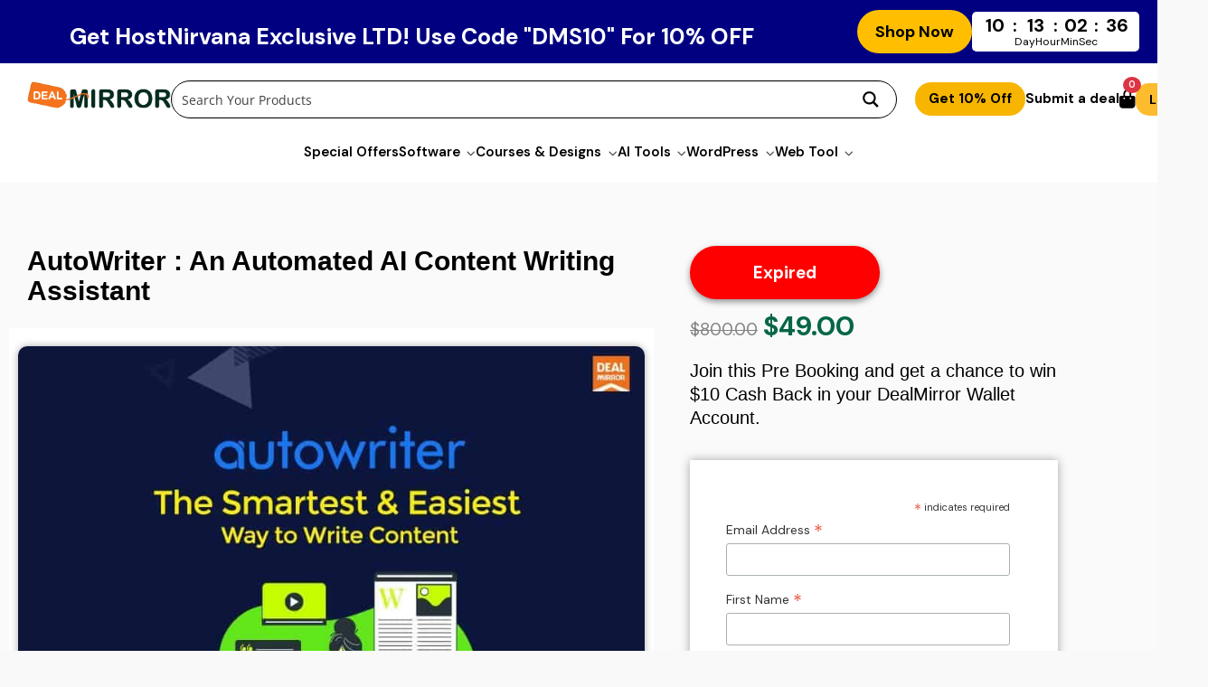

--- FILE ---
content_type: text/html; charset=UTF-8
request_url: https://dealmirror.com/product/autowriter-lifetime-deal/?ref=interstellar.consulting
body_size: 88183
content:

<!DOCTYPE html>
<html lang="en-US">
<head>
<meta charset="UTF-8">
<meta name="viewport" content="width=device-width, initial-scale=1">
    <link rel="profile" href="https://gmpg.org/xfn/11">
    <meta property="og:title" content="DealMirror - Lifetime Software Deals at Unbeatable Prices">
<meta property="og:description" content="Looking for the best lifetime deals? Discover exclusive offers on software and tools with no subscription fees only on DealMirror.com">
<meta property="og:url" content="https://dealmirror.com">
<meta property="og:image" content="https://dealmirror.com/wp-content/uploads/2024/12/Dealmirrror-logo-4-1-1.png">
<meta property="fb:app_id" content="1102294394838898">
<!-- Font Awesome CDN for icons (Ensure it's v6 or above for fa-regular) -->
<link rel="stylesheet" href="https://cdnjs.cloudflare.com/ajax/libs/font-awesome/6.5.2/css/all.min.css" xintegrity="sha512-SnH5WK+bZxgPHs44uWIX+LLJAJ9/2PkPKZ5QiAj6Ta86w+fsb2TkcmfRyVX3pBnMFcV7oQPJkl9QevSCWr3W6A==" crossorigin="anonymous" referrerpolicy="no-referrer" />
<!-- Google Font: DM Sans (for a clean modern look) -->
<link href="https://fonts.googleapis.com/css2?family=DM+Sans:ital,opsz,wght@0,9..40,100..1000;1,9..40,100..1000&display=swap" rel="stylesheet">


<!-- Custom Header Styles -->
<style>
.desktop-main-nav a,.hamburger,.icon,.mobile_icon,.nav-menu a{transition:color .2s ease-in-out}*,.nav-menu>ul{margin:0;padding:0}*{box-sizing:border-box}body ul:not(.sub-menu):not(.mobile-menu-actions):not(.submenu){list-style:disc;margin-left:1.5rem}.nav-menu li.menu-item-has-children>a::after,.top-bar .has-submenu>a::after{content:"\f078";font-family:"Font Awesome 5 Free";font-weight:900;margin-left:.5rem;font-size:.65em;vertical-align:middle}.logo,.upper{display:flex;align-items:center}body{font-family:"DM Sans",sans-serif;background:#f8f9fa;color:#343a40}.header{background:#fff;position:sticky;top:0;z-index:999 !important;}.icon,.mobile_icon{font-size:1.4rem;color:#343a40;position:relative;cursor:pointer}.upper{width:100%!important;max-width:100%!important;margin:0 auto!important;padding:1.25rem 2rem;display:flex!important;justify-content:space-between;align-items:center;flex-wrap:wrap;gap:20px}.logo{flex-shrink:0;order:1}img{vertical-align:baseline!important}.logo img{height:30px!important;width:auto}.mobile-menu-actions,.search-box{display:none}.header-icons{display:flex;align-items:center;gap:1.5rem;order:3;margin-right:2rem}@media (max-width:1500px){.header-icons{margin-right:2rem}}@media (max-width:1300px){.header-icons{margin-right:-5rem!important}}@media (max-width:1200px){.header-icons{margin-right:-6rem!important}}.cart-count,.desktop-main-nav li:hover>ul.sub-menu,.nav-menu,.nav-menu li:hover>ul.sub-menu,.nav-menu>ul{display:flex}.mobile_icon{margin-left:4rem}.hamburger:hover,.icon:hover,.mobile_icon:hover{color:#007bff}.icon>a>i,.icon>i,.mobile_icon>a>i,.mobile_icon>i{color:#000}.cart-count{position:absolute;top:-.4rem;right:-.4rem;background:#dc3545;color:#fff;padding:.1rem .4rem;font-size:.7rem;font-weight:600;border-radius:50%;min-width:1.2rem;height:1.2rem;justify-content:center;align-items:center;line-height:1}.nav-menu{flex-grow:1;justify-content:center;margin-right:0;order:2}.nav-menu>ul{gap:1.8rem;align-items:center;font-size:1rem;font-weight:600}.nav-menu>ul>li{list-style:none}.desktop-main-nav a,.nav-menu a{text-decoration:none;color:#000;padding:.5rem 0}.desktop-main-nav a:hover,.nav-menu a:hover{color:#ff7b00}.nav-menu ul.sub-menu{padding:0!important;margin:0!important;gap:0!important;display:none;width:auto;position:absolute;background:#fff;list-style:none;flex-direction:column}.desktop-main-nav ul.sub-menu li,.nav-menu ul.sub-menu li{width:100%}.desktop-main-nav ul.sub-menu a,.nav-menu ul.sub-menu a{padding:0rem 1rem;display:block;color:#000}.desktop-main-nav ul.sub-menu a:hover,.nav-menu ul.sub-menu a:hover{background-color:#f8f9fa;color:#ff7b00}.nav-menu li.menu-item-has-children>a::after{color:#495057}.nav-menu li.menu-item-has-children>a{cursor:pointer}.hamburger{background:0 0;border:none;font-size:1.75rem;cursor:pointer;color:#343a40;display:none}@media (max-width:992px){.upper{padding:1rem 1.25rem;gap:15px}.logo{order:1}.nav-menu{order:2;flex-grow:1;justify-content:flex-end;margin-right:1rem}.header-icons{order:3}.nav-menu ul{gap:1rem;font-size:.9rem}.nav-menu li.menu-item-has-children>a::after{margin-left:.3rem}.header-icons .icon{font-size:1.2rem;gap:1rem}}#ajaxsearchprores1_1,.mini-cart-drawer{z-index:999999!important}.taku_custom_launcher--unread:before{top:-15px!important;right:-10px!important;cursor:pointer}.access_container{background-color:#fef9e1;padding:10px 200px 10px 0;text-align:right}.access_container button{padding:10px 20px;margin-left:15px;border:none;border-radius:5px;cursor:pointer}.mini-cart-header,li.woocommerce-mini-cart-item{border-bottom:1px solid var(--cart-border);display:flex}.access_container button a{text-decoration:none;color:inherit;font-weight:700}.access_container .submit_deal{border:2px solid #000;background-color:gold;color:#000}.access_container .get_off{border:2px solid #000;background-color:#aeffcd;color:#000}.has-submenu{position:relative}.mini-cart-drawer,.mini-cart-overlay{position:fixed;top:0;height:100%;width:100%}.has-submenu .submenu{display:none;list-style:none;margin:0;padding:0}.has-submenu:hover .submenu{display:block;position:absolute;top:100%;left:0;background:#fff;border:1px solid #ddd;width:200px;box-shadow:0 4px 12px rgba(0,0,0,.15);z-index:10000;border-radius:.375rem}.has-submenu .submenu li a{display:block;padding:10px;color:#333;text-decoration:none}.has-submenu .submenu li a:hover{background:#f5f5f5}:root{--cart-primary:#f59e0b;--cart-primary-hover:#d97706;--cart-text:#333;--cart-border:#e5e7eb;--cart-background:#ffffff;--cart-overlay-bg:rgba(0, 0, 0, 0.5)}.mini-cart-drawer{right:-100%;max-width:420px;background-color:var(--cart-background);box-shadow:-4px 0 15px rgba(0,0,0,.15);transition:right .4s cubic-bezier(.77, 0, .175, 1);display:flex;flex-direction:column}.mini-cart-drawer.open{right:0}.mini-cart-overlay{left:0;background-color:var(--cart-overlay-bg);z-index:9999;opacity:0;visibility:hidden;transition:opacity .4s,visibility .4s}.mini-cart-overlay.visible{opacity:1;visibility:visible}.mini-cart-header{justify-content:space-between;align-items:center;padding:15px 20px;flex-shrink:0}.mini-cart-header .cart-title{margin:0;font-size:1.25rem;font-weight:600;color:var(--cart-text)}.mini-cart-header .close-btn{background:0 0;border:none;font-size:2rem;font-weight:300;line-height:1;cursor:pointer;color:var(--cart-text);padding:0 5px}.mini-cart-content{padding:0;overflow-y:auto;flex-grow:1}.widget_shopping_cart_content{display:flex;flex-direction:column;height:100%}ul.woocommerce-mini-cart{padding:15px 20px!important;margin:0;flex-grow:1}li.woocommerce-mini-cart-item{align-items:center;padding:15px 0!important;gap:15px}li.woocommerce-mini-cart-item:last-child{border-bottom:none}li.woocommerce-mini-cart-item a>img{width:70px!important;height:70px!important;object-fit:cover;border-radius:5px;border:1px solid var(--cart-border)}li.woocommerce-mini-cart-item a{text-decoration:none;color:var(--cart-text);font-weight:600;margin-left:1rem!important}li.woocommerce-mini-cart-item .quantity{display:block;font-size:.9em;color:#666;margin-top:5px}.remove_from_cart_button{font-size:1.5em!important;color:#999!important;margin-left:auto;text-decoration:none!important;font-weight:700;padding:5px}.remove_from_cart_button:hover{color:#e74c3c!important;background-color:transparent!important}p.woocommerce-mini-cart__total{padding:20px;margin:0;border-top:1px solid var(--cart-border);font-size:1.1rem;font-weight:700;display:flex;justify-content:space-between;background-color:#f9fafb}p.woocommerce-mini-cart__buttons{display:grid;grid-template-columns:1fr 1fr;gap:10px;padding:0 20px 20px;margin:0;background-color:#f9fafb}.woocommerce-mini-cart__buttons .button{width:100%;padding:12px!important;text-align:center;font-size:.9rem!important;font-weight:600!important;border-radius:5px!important;text-transform:uppercase;transition:background-color .2s,color .2s,transform .2s}.woocommerce-mini-cart__buttons .button.wc-forward{background-color:#fff!important;color:var(--cart-primary)!important;border:1px solid var(--cart-primary)!important}.woocommerce-mini-cart__buttons .button.checkout{background-color:var(--cart-primary)!important;color:#fff!important;border:1px solid var(--cart-primary)!important}.woocommerce-mini-cart__buttons .button:hover{transform:translateY(-2px);box-shadow:0 4px 8px rgba(0,0,0,.1)}.woocommerce-mini-cart__empty-message{text-align:center;padding:40px 20px;font-size:1rem;color:#666}.top-bar{z-index:99!important;background-color:#fff;color:#000;font-weight:700;font-size:15px;padding-bottom:1rem;display:flex;justify-content:flex-end;align-items:center;width:100%;position:sticky;top:80px}.top-bar-content{width:95%;max-width:1500px;margin:auto;display:flex;justify-content:flex-end;align-items:center;gap:1.5rem}.top-bar-content a{color:#000;text-decoration:none;transition:color .2s}.top-bar-content a:hover{color:gold}.top-bar .has-submenu .submenu{background:#222;border:1px solid #444;z-index:100001}.top-bar .has-submenu .submenu li a,.top-bar .has-submenu>a::after{color:#fff}.top-bar .has-submenu .submenu li a:hover{background-color:#333;color:gold}@media (max-width:768px){.upper{flex-direction:row;justify-content:flex-start;align-items:center;padding:1rem;gap:0}.hamburger,.logo{padding-right:15px}.hamburger{display:block;order:1}.logo{flex-grow:0;order:2}.header-icons{order:3;display:flex;align-items:center;gap:0;flex-shrink:0;margin-left:auto}.nav-menu,.nav-menu ul{flex-direction:column;width:100%}.header-icons .icon:first-child{display:block!important}.header-icons .icon:nth-child(2),.header-icons .icon:nth-child(3){display:none!important}.nav-menu{display:none;position:absolute;top:100%;left:0;background:#fff;box-shadow:0 4px 8px rgba(0,0,0,.1);padding-top:10px;padding-bottom:10px;align-items:flex-start;z-index:9998;margin-right:0}.nav-menu.active{display:flex}.nav-menu ul{padding:15px 20px;gap:5px;align-items:flex-start}.nav-menu ul li{width:100%}.nav-menu ul li a{padding:10px 15px;display:block;color:#343a40}.nav-menu ul li a:hover{background-color:#f8f9fa;color:#007bff}.nav-menu ul.sub-menu{position:static;box-shadow:none;padding-left:20px;background:#f8f8f8;border-radius:0}.nav-menu li.menu-item-has-children>a::after{float:right;color:#343434},.box3,.lower{display:none!important}.mobile-menu-actions{display:flex;flex-direction:column;width:100%;list-style:none;padding:15px 20px;gap:10px;border-top:1px solid #eee;margin-top:10px;color:#343434}.mobile-menu-actions a{padding:12px 15px;display:block;border:1px solid #ddd;border-radius:6px;text-align:center;background:#f0f0f0;text-decoration:none;color:#444}.mobile-menu-actions a:hover{background-color:#e5e5e5}.mobile-menu-actions .mobile-login-btn{background:#007bff;color:#fff}.mobile-menu-actions .mobile-login-btn:hover{background:#0056b3}.top-bar{display:none}}@media (max-width:480px){.get_percent,.get_deal,.pc_deal{display:none}}@media (min-width:480px){.mobile_icon,.mobile_search_box{display:none}.mobile-menu-actions{display:none!important}}.desktop-header-search{flex-grow:1;display:flex;justify-content:center;order:2;margin-right:20px}@media (min-width:769px){#navMenu{display:none!important}.hamburger{display:none}}.desktop-main-nav,.desktop-main-nav>ul{display:flex!important;margin:0 auto!important}.desktop-main-nav{justify-content:center!important;align-items:center!important;flex-grow:1!important;order:2!important}.desktop-main-nav>ul{gap:1.8rem;align-items:center;font-size:1rem;font-weight:600;list-style:none;padding:0;justify-content:center!important}.desktop-main-nav li.menu-item-has-children>a::after{color:#495057;content:"\f078";font-family:"Font Awesome 5 Free";font-weight:900;margin-left:.5rem;font-size:.65em;vertical-align:middle}.desktop-main-nav ul.sub-menu{padding:0!important;margin:0!important;gap:0!important;display:none;width:auto;position:absolute;background:#fff;list-style:none;flex-direction:column;box-shadow:0 4px 12px rgba(0,0,0,.15);z-index:10000;border-radius:.375rem}@media (max-width:768px){.desktop-header-search,.top-bar{display:none}.mobile_search_box{display:block;width:100%;background:#fff;padding:10px;margin-top:-15px}}@media (max-width:992px){#navMenu,#navMenu ul li{width:100%}#navMenu,.desktop-header-search,.top-bar{display:none}#navMenu{position:absolute;top:100%;left:0;background:#fff;box-shadow:0 4px 8px rgba(0,0,0,.1);padding-top:10px;padding-bottom:10px;align-items:flex-start;z-index:9998;margin-right:0;flex-direction:column}#navMenu.active{display:flex}#navMenu ul{flex-direction:column;width:100%;padding:15px 20px;gap:5px;align-items:flex-start}#navMenu ul li a{padding:10px 15px;display:block;color:#343a40}#navMenu ul li a:hover{background-color:#f8f9fa;color:#007bff}#navMenu ul.sub-menu{position:static;box-shadow:none;padding-left:20px;background:#f8f8f8;border-radius:0}#navMenu li.menu-item-has-children>a::after{float:right;color:#343434}}@media (min-width:769px){.top-bar{display:flex}}
.sale-button,.sale-button:hover{background:#764ba2}.neon-sale-button,.neon-stars-container{overflow:hidden;transition:.5s;backdrop-filter:blur(1rem)}.sale-button{padding:5px 20px;border:1px solid #000;border-radius:15px;margin-left:-5rem;margin-right:2rem;display:inline-flex;align-items:center}.neon-sale-button{background:green;} .sale-button a{color:#fff;font-weight:700;text-decoration:none;display:inline-flex;align-items:center;white-space:nowrap;font-size:15px}.blink-dot{display:inline-block;width:10px;height:10px;background-color:#00ffc9;border-radius:50%;margin-left:8px;animation:1s infinite blink;vertical-align:middle}@keyframes blink{0%,100%{opacity:1}50%{opacity:0}}@media (max-width:480px){.sale-button{padding:5px 12px}.sale-button a{font-size:14px}.blink-dot{width:8px;height:8px}}.neon-sale-button{display:flex;justify-content:center;align-items:center;width:12rem;height:3rem;background-size:300% 300%;cursor:pointer;border-radius:5rem;animation:5s infinite gradient_301;border:4px double transparent;position:relative;text-align:center}.neon-sale-button:hover{box-shadow:none;transform:none;border:4px double transparent}.neon-sale-button:link,.neon-sale-button:visited{color:#fff;text-decoration:none}.neon-sale-text{color:#fff;z-index:2;font-weight:700;font-size:14px;letter-spacing:1px;text-transform:uppercase}.neon-stars-container{position:absolute;z-index:-1;width:100%;height:100%;border-radius:5rem}.neon-glow{position:absolute;display:flex;width:12rem;z-index:-1}.circle{width:100%;height:30px;filter:blur(2rem);animation:4s infinite pulse_3011}.circle:first-of-type{background:rgba(254,83,186,.636)}.circle:nth-of-type(2){background:rgba(142,81,234,.704)}.neon-stars::after,.neon-stars::before{content:"";position:absolute;background-image:radial-gradient(#fff 1px,transparent 1%);background-size:50px 50px}.neon-stars{position:relative;background:0 0;width:200rem;height:200rem}.neon-stars::after{top:-10rem;left:-100rem;width:100%;height:100%;animation:90s linear infinite animStarRotate}.neon-stars::before{top:0;left:-50%;width:170%;height:500%;animation:60s linear infinite animStar;opacity:.5}@keyframes animStar{from{transform:translateY(0)}to{transform:translateY(-135rem)}}@keyframes animStarRotate{from{transform:rotate(360deg)}to{transform:rotate(0)}}@keyframes gradient_301{0%,100%{background-position:0 50%}50%{background-position:100% 50%}}@keyframes pulse_3011{0%{transform:scale(.75);box-shadow:0 0 0 0 rgba(0,0,0,.7)}70%{transform:scale(1);box-shadow:0 0 0 10px transparent}100%{transform:scale(.75);box-shadow:0 0 0 0 transparent}}.shop_ann_sale:hover{color:#fff}

@media (max-width:450px) {
    .neon-sale-button{
        display:none;
    }
}

.green_butt{
    background:#F7B500;
    padding:5px 15px;
    border-radius:20px;
}

@media (max-width:450px) {
    .green_butt{
        display:none;
    }
}

.green_butt_strong{
    font-size:15px;
    color:black;
}

/* Cart Item Grid Layout */
.elementor-menu-cart__product {
    display: grid !important;
    grid-template-columns: 80px 1fr auto !important;
    grid-template-rows: auto auto !important;
    gap: 12px !important;
    padding: 20px !important;
    border-bottom: 1px solid #f0f0f0 !important;
    align-items: start !important;
    transition: background 0.2s ease !important;
}

.elementor-menu-cart__product:hover {
    background: #f9fafb !important;
}
/* Product Image */
.elementor-menu-cart__product-image {
    grid-column: 1 !important;
    grid-row: 1 / 3 !important;
}

.elementor-menu-cart__product-image img {
    width: 250px !important;
    height: auto;
    object-fit: cover !important;
    border-radius: 8px !important;
    border: 2px solid #e5e7eb !important;
    box-shadow: 0 2px 8px rgba(0,0,0,0.1) !important;
}
/* Product Name */
.elementor-menu-cart__product-name {
    grid-column: 2 !important;
    grid-row: 1 !important;
}

.elementor-menu-cart__product-name a {
    color: #111 !important;
    font-weight: 600 !important;
    font-size: 0.95rem !important;
    text-decoration: none !important;
    line-height: 1.4 !important;
}

.elementor-menu-cart__product-name a:hover {
    color: #667eea !important;
}

.elementor-menu-cart__product-name .variation {
    margin-top: 8px !important;
    font-size: 0.85rem !important;
    color: #666 !important;
}

.wcpv-sold-by-cart a {
    color: #667eea !important;
    font-weight: 500 !important;
}
/* Product Price */
.elementor-menu-cart__product-price {
    grid-column: 2 !important;
    grid-row: 2 !important;
    font-weight: 700 !important;
    color: #111 !important;
    font-size: 1rem !important;
}

.product-quantity {
    color: #666 !important;
    margin-right: 8px !important;
}
/* Remove Button */
.elementor-menu-cart__product-remove {
    grid-column: 3 !important;
    grid-row: 1 !important;
    justify-self: end !important;
}

.elementor_remove_from_cart_button,
.remove_from_cart_button {
    display: inline-flex !important;
    align-items: center !important;
    justify-content: center !important;
    width: 32px !important;
    height: 32px !important;
    border-radius: 50% !important;
    background: #fee2e2 !important;
    color: #ef4444 !important;
    font-size: 1.2rem !important;
    text-decoration: none !important;
    transition: all 0.3s ease !important;
}

.elementor_remove_from_cart_button::before,
.remove_from_cart_button::before {
    content: "×" !important;
    font-weight: 700 !important;
}

.elementor_remove_from_cart_button:hover,
.remove_from_cart_button:hover {
    background: #ef4444 !important;
    color: #fff !important;
    transform: scale(1.1) !important;
}
/* Subtotal Section */
.elementor-menu-cart__subtotal {
    padding: 20px !important;
    margin: 0 !important;
    border-top: 2px solid #e5e7eb !important;
    font-size: 1.2rem !important;
    font-weight: 700 !important;
    display: flex !important;
    justify-content: space-between !important;
    background-color: #fff !important;
}

.elementor-menu-cart__subtotal strong {
    color: #111 !important;
}

.elementor-menu-cart__subtotal .woocommerce-Price-amount {
    color: #667eea !important;
}
/* Footer Buttons */
.elementor-menu-cart__footer-buttons {
    display: grid !important;
    grid-template-columns: 1fr 1fr !important;
    gap: 12px !important;
    padding: 0 20px 20px !important;
    margin: 0 !important;
    background-color: #fff !important;
}

.elementor-menu-cart__footer-buttons .elementor-button {
    width: 100% !important;
    padding: 14px 20px !important;
    text-align: center !important;
    font-size: 0.95rem !important;
    font-weight: 600 !important;
    border-radius: 8px !important;
    text-transform: uppercase !important;
    transition: all 0.3s ease !important;
    box-shadow: 0 2px 5px rgba(0,0,0,0.1) !important;
    text-decoration: none !important;
}

.elementor-button--view-cart {
    background-color: #ffffff !important;
    color: #000000 !important;
    border: 1px solid #000000 !important;
}

.elementor-button--view-cart:hover {
    background-color: #F7B500 !important;
    color: #000000 !important;
    transform: translateY(-3px) !important;
}

.elementor-button--checkout {
    background: #F7B500 !important;
    color: #000000 !important;
    border: 1px solid black !important;
}

.elementor-button--checkout:hover {
    transform: translateY(-3px) !important;
    box-shadow: 0 6px 12px rgba(0,0,0,0.2) !important;
}
</style>

<meta name='robots' content='noindex, nofollow' />
<link rel="prefetch" href="https://dealmirror.com/wp-content/plugins/woo-min-max-quantity-step-control-single/assets/js/custom.js">
<link rel="prefetch" href="https://dealmirror.com/wp-content/plugins/woo-min-max-quantity-step-control-single/assets/css/wcmmq-front.css">
    <script>
    (function() {
        // Disable F12, Ctrl+Shift+I, Ctrl+Shift+J, Ctrl+U
        document.addEventListener('keydown', function(e) {
            if (e.key === "F12" || 
                (e.ctrlKey && e.shiftKey && (e.key === "I" || e.key === "J")) || 
                (e.ctrlKey && e.key === "U")) {
                e.preventDefault();
            }
        });

        // Allow right click only on images
        document.addEventListener('contextmenu', function(e) {
            if (e.target.tagName !== 'IMG') {
                e.preventDefault();
            }
        });

        // Console overwrite
        var noop = function(){};
        if (window.console) {
            var methods = ['log','warn','error','info','debug','table','trace','group','groupCollapsed','groupEnd','clear','dir','dirxml','assert','count','countReset','profile','profileEnd','time','timeEnd'];
            methods.forEach(function(m){ 
                try { window.console[m] = noop; } catch(e){}
            });
        }

        setInterval(function(){
            methods.forEach(function(m){ 
                try { window.console[m] = noop; } catch(e){}
            });
        }, 1000);

    })();
    </script>
    <!-- Google tag (gtag.js) consent mode dataLayer added by Site Kit -->
<script id="google_gtagjs-js-consent-mode-data-layer">
window.dataLayer = window.dataLayer || [];function gtag(){dataLayer.push(arguments);}
gtag('consent', 'default', {"ad_personalization":"denied","ad_storage":"denied","ad_user_data":"denied","analytics_storage":"denied","functionality_storage":"denied","security_storage":"denied","personalization_storage":"denied","region":["AT","BE","BG","CH","CY","CZ","DE","DK","EE","ES","FI","FR","GB","GR","HR","HU","IE","IS","IT","LI","LT","LU","LV","MT","NL","NO","PL","PT","RO","SE","SI","SK"],"wait_for_update":500});
window._googlesitekitConsentCategoryMap = {"statistics":["analytics_storage"],"marketing":["ad_storage","ad_user_data","ad_personalization"],"functional":["functionality_storage","security_storage"],"preferences":["personalization_storage"]};
window._googlesitekitConsents = {"ad_personalization":"denied","ad_storage":"denied","ad_user_data":"denied","analytics_storage":"denied","functionality_storage":"denied","security_storage":"denied","personalization_storage":"denied","region":["AT","BE","BG","CH","CY","CZ","DE","DK","EE","ES","FI","FR","GB","GR","HR","HU","IE","IS","IT","LI","LT","LU","LV","MT","NL","NO","PL","PT","RO","SE","SI","SK"],"wait_for_update":500};
</script>
<!-- End Google tag (gtag.js) consent mode dataLayer added by Site Kit -->

	<!-- This site is optimized with the Yoast SEO Premium plugin v26.2 (Yoast SEO v26.6) - https://yoast.com/wordpress/plugins/seo/ -->
	<title>DealMirrror Lifetime Deal Presents AutoWriter AI-based Autowriter</title>
	<meta name="description" content="DealMirrror Lifetime Deal Presents AutoWriter Lifetime Deal AI-based Autowriter will provide you with multiple options of high-quality content" />
	<meta property="og:locale" content="en_US" />
	<meta property="og:type" content="product" />
	<meta property="og:title" content="AutoWriter : An Automated AI Content Writing Assistant" />
	<meta property="og:description" content="What you get in this deal       100 Credits Per Month  Stack Up to 5 Codes  All Features Updates Includes  Long-form Editor   Hurry! Only 00 Licence are left   &nbsp;  &nbsp;  &nbsp;" />
	<meta property="og:url" content="https://dealmirror.com/product/autowriter-lifetime-deal/" />
	<meta property="og:site_name" content="DealMirror" />
	<meta property="article:modified_time" content="2025-10-10T11:59:40+00:00" />
	<meta property="og:image" content="https://dealmirror.com/wp-content/uploads/2021/05/autowriter-feature.jpg" />
	<meta property="og:image:width" content="833" />
	<meta property="og:image:height" content="711" />
	<meta property="og:image:type" content="image/jpeg" />
	<meta name="twitter:card" content="summary_large_image" />
	<meta name="twitter:site" content="@dealmirror" />
	<script type="application/ld+json" class="yoast-schema-graph">{"@context":"https://schema.org","@graph":[{"@type":["WebPage","ItemPage"],"@id":"https://dealmirror.com/product/autowriter-lifetime-deal/","url":"https://dealmirror.com/product/autowriter-lifetime-deal/","name":"DealMirrror Lifetime Deal Presents AutoWriter AI-based Autowriter","isPartOf":{"@id":"https://dealmirror.com/#website"},"primaryImageOfPage":{"@id":"https://dealmirror.com/product/autowriter-lifetime-deal/#primaryimage"},"image":{"@id":"https://dealmirror.com/product/autowriter-lifetime-deal/#primaryimage"},"thumbnailUrl":"https://dealmirror.com/wp-content/uploads/2021/05/autowriter-feature.jpg","description":"DealMirrror Lifetime Deal Presents AutoWriter Lifetime Deal AI-based Autowriter will provide you with multiple options of high-quality content","breadcrumb":{"@id":"https://dealmirror.com/product/autowriter-lifetime-deal/#breadcrumb"},"inLanguage":"en-US","potentialAction":{"@type":"BuyAction","target":""}},{"@type":"ImageObject","inLanguage":"en-US","@id":"https://dealmirror.com/product/autowriter-lifetime-deal/#primaryimage","url":"https://dealmirror.com/wp-content/uploads/2021/05/autowriter-feature.jpg","contentUrl":"https://dealmirror.com/wp-content/uploads/2021/05/autowriter-feature.jpg","width":833,"height":711,"caption":"AutoWriter Lifetime Deal"},{"@type":"BreadcrumbList","@id":"https://dealmirror.com/product/autowriter-lifetime-deal/#breadcrumb","itemListElement":[{"@type":"ListItem","position":1,"name":"Home","item":"https://dealmirror.com/"},{"@type":"ListItem","position":2,"name":"Store","item":"https://dealmirror.com/store/"},{"@type":"ListItem","position":3,"name":"AutoWriter : An Automated AI Content Writing Assistant"}]},{"@type":"WebSite","@id":"https://dealmirror.com/#website","url":"https://dealmirror.com/","name":"DealMirror","description":"","publisher":{"@id":"https://dealmirror.com/#organization"},"potentialAction":[{"@type":"SearchAction","target":{"@type":"EntryPoint","urlTemplate":"https://dealmirror.com/?s={search_term_string}"},"query-input":{"@type":"PropertyValueSpecification","valueRequired":true,"valueName":"search_term_string"}}],"inLanguage":"en-US"},{"@type":"Organization","@id":"https://dealmirror.com/#organization","name":"DealMirror","url":"https://dealmirror.com/","logo":{"@type":"ImageObject","inLanguage":"en-US","@id":"https://dealmirror.com/#/schema/logo/image/","url":"https://dealmirror.com/wp-content/uploads/2024/10/logogo.png","contentUrl":"https://dealmirror.com/wp-content/uploads/2024/10/logogo.png","width":2200,"height":2200,"caption":"DealMirror"},"image":{"@id":"https://dealmirror.com/#/schema/logo/image/"},"sameAs":["https://www.facebook.com/dealmirror","https://x.com/dealmirror","https://www.youtube.com/channel/UC4m39W0UMMHp3wurTFTvuIQ"],"description":"DealMirror is a leading platform for software deals, providing users with exclusive offers on the best tools and services for their business needs. Our mission is to help entrepreneurs and businesses save money while accessing top-tier software solutions.","email":"info@dealmirror.com","telephone":"+12512808762","legalName":"Arcus Solution, Inc."}]}</script>
	<meta property="product:price:amount" content="49.00" />
	<meta property="product:price:currency" content="USD" />
	<meta property="og:availability" content="out of stock" />
	<meta property="product:availability" content="out of stock" />
	<meta property="product:condition" content="new" />
	<!-- / Yoast SEO Premium plugin. -->


<link rel='dns-prefetch' href='//www.googletagmanager.com' />
<link rel='dns-prefetch' href='//cdnjs.cloudflare.com' />
<link rel='dns-prefetch' href='//capi-automation.s3.us-east-2.amazonaws.com' />
<link rel='dns-prefetch' href='//d1f8f9xcsvx3ha.cloudfront.net' />
<link rel='dns-prefetch' href='//fonts.googleapis.com' />
<style id='wp-img-auto-sizes-contain-inline-css'>
img:is([sizes=auto i],[sizes^="auto," i]){contain-intrinsic-size:3000px 1500px}
/*# sourceURL=wp-img-auto-sizes-contain-inline-css */
</style>
<link rel='stylesheet' id='wc-blocks-integration-css' href='https://dealmirror.com/wp-content/plugins/woocommerce-subscriptions/build/index.css' media='all' />
<link rel='stylesheet' id='wcsg-blocks-integration-css' href='https://dealmirror.com/wp-content/plugins/woocommerce-subscriptions/build/gifting-blocks-checkout.css' media='all' />
<link rel='stylesheet' id='partial-payment-blocks-integration-css' href='https://dealmirror.com/wp-content/plugins/woo-wallet/build/partial-payment/style-index.css' media='all' />
<link rel='stylesheet' id='astra-theme-css-css' href='https://dealmirror.com/wp-content/themes/astra/assets/css/minified/style.min.css' media='all' />
<style id='astra-theme-css-inline-css'>
.ast-no-sidebar .entry-content .alignfull {margin-left: calc( -50vw + 50%);margin-right: calc( -50vw + 50%);max-width: 100vw;width: 100vw;}.ast-no-sidebar .entry-content .alignwide {margin-left: calc(-41vw + 50%);margin-right: calc(-41vw + 50%);max-width: unset;width: unset;}.ast-no-sidebar .entry-content .alignfull .alignfull,.ast-no-sidebar .entry-content .alignfull .alignwide,.ast-no-sidebar .entry-content .alignwide .alignfull,.ast-no-sidebar .entry-content .alignwide .alignwide,.ast-no-sidebar .entry-content .wp-block-column .alignfull,.ast-no-sidebar .entry-content .wp-block-column .alignwide{width: 100%;margin-left: auto;margin-right: auto;}.wp-block-gallery,.blocks-gallery-grid {margin: 0;}.wp-block-separator {max-width: 100px;}.wp-block-separator.is-style-wide,.wp-block-separator.is-style-dots {max-width: none;}.entry-content .has-2-columns .wp-block-column:first-child {padding-right: 10px;}.entry-content .has-2-columns .wp-block-column:last-child {padding-left: 10px;}@media (max-width: 782px) {.entry-content .wp-block-columns .wp-block-column {flex-basis: 100%;}.entry-content .has-2-columns .wp-block-column:first-child {padding-right: 0;}.entry-content .has-2-columns .wp-block-column:last-child {padding-left: 0;}}body .entry-content .wp-block-latest-posts {margin-left: 0;}body .entry-content .wp-block-latest-posts li {list-style: none;}.ast-no-sidebar .ast-container .entry-content .wp-block-latest-posts {margin-left: 0;}.ast-header-break-point .entry-content .alignwide {margin-left: auto;margin-right: auto;}.entry-content .blocks-gallery-item img {margin-bottom: auto;}.wp-block-pullquote {border-top: 4px solid #555d66;border-bottom: 4px solid #555d66;color: #40464d;}:root{--ast-post-nav-space:0;--ast-container-default-xlg-padding:6.67em;--ast-container-default-lg-padding:5.67em;--ast-container-default-slg-padding:4.34em;--ast-container-default-md-padding:3.34em;--ast-container-default-sm-padding:6.67em;--ast-container-default-xs-padding:2.4em;--ast-container-default-xxs-padding:1.4em;--ast-code-block-background:#EEEEEE;--ast-comment-inputs-background:#FAFAFA;--ast-normal-container-width:1400px;--ast-narrow-container-width:824px;--ast-blog-title-font-weight:normal;--ast-blog-meta-weight:inherit;--ast-global-color-primary:var(--ast-global-color-5);--ast-global-color-secondary:var(--ast-global-color-4);--ast-global-color-alternate-background:var(--ast-global-color-7);--ast-global-color-subtle-background:var(--ast-global-color-6);--ast-bg-style-guide:#F8FAFC;--ast-shadow-style-guide:0px 0px 4px 0 #00000057;--ast-global-dark-bg-style:#fff;--ast-global-dark-lfs:#fbfbfb;--ast-widget-bg-color:#fafafa;--ast-wc-container-head-bg-color:#fbfbfb;--ast-title-layout-bg:#eeeeee;--ast-search-border-color:#e7e7e7;--ast-lifter-hover-bg:#e6e6e6;--ast-gallery-block-color:#000;--srfm-color-input-label:var(--ast-global-color-2);}html{font-size:93.75%;}a,.page-title{color:#23c0e0;}a:hover,a:focus{color:#00abef;}body,button,input,select,textarea,.ast-button,.ast-custom-button{font-family:'Lato',sans-serif;font-weight:400;font-size:15px;font-size:1rem;}blockquote{color:#000000;}h1,.entry-content h1,.entry-content h1 a,h2,.entry-content h2,.entry-content h2 a,h3,.entry-content h3,.entry-content h3 a,h4,.entry-content h4,.entry-content h4 a,h5,.entry-content h5,.entry-content h5 a,h6,.entry-content h6,.entry-content h6 a,.site-title,.site-title a{font-family:'Lato',sans-serif;font-weight:700;}.ast-site-identity .site-title a{color:var(--ast-global-color-2);}.site-title{font-size:35px;font-size:2.3333333333333rem;display:none;}header .custom-logo-link img{max-width:140px;width:140px;}.astra-logo-svg{width:140px;}.site-header .site-description{font-size:15px;font-size:1rem;display:none;}.entry-title{font-size:30px;font-size:2rem;}.archive .ast-article-post .ast-article-inner,.blog .ast-article-post .ast-article-inner,.archive .ast-article-post .ast-article-inner:hover,.blog .ast-article-post .ast-article-inner:hover{overflow:hidden;}h1,.entry-content h1,.entry-content h1 a{font-size:28px;font-size:1.8666666666667rem;font-family:'Lato',sans-serif;line-height:1.4em;}h2,.entry-content h2,.entry-content h2 a{font-size:28px;font-size:1.8666666666667rem;font-family:'Lato',sans-serif;line-height:1.3em;}h3,.entry-content h3,.entry-content h3 a{font-size:30px;font-size:2rem;font-family:'Lato',sans-serif;line-height:1.3em;}h4,.entry-content h4,.entry-content h4 a{font-size:20px;font-size:1.3333333333333rem;line-height:1.2em;font-family:'Lato',sans-serif;}h5,.entry-content h5,.entry-content h5 a{font-size:18px;font-size:1.2rem;line-height:1.2em;font-family:'Lato',sans-serif;}h6,.entry-content h6,.entry-content h6 a{font-size:15px;font-size:1rem;line-height:1.25em;font-family:'Lato',sans-serif;}::selection{background-color:#54595f;color:#ffffff;}body,h1,.entry-title a,.entry-content h1,.entry-content h1 a,h2,.entry-content h2,.entry-content h2 a,h3,.entry-content h3,.entry-content h3 a,h4,.entry-content h4,.entry-content h4 a,h5,.entry-content h5,.entry-content h5 a,h6,.entry-content h6,.entry-content h6 a{color:#333333;}.tagcloud a:hover,.tagcloud a:focus,.tagcloud a.current-item{color:#000000;border-color:#23c0e0;background-color:#23c0e0;}input:focus,input[type="text"]:focus,input[type="email"]:focus,input[type="url"]:focus,input[type="password"]:focus,input[type="reset"]:focus,input[type="search"]:focus,textarea:focus{border-color:#23c0e0;}input[type="radio"]:checked,input[type=reset],input[type="checkbox"]:checked,input[type="checkbox"]:hover:checked,input[type="checkbox"]:focus:checked,input[type=range]::-webkit-slider-thumb{border-color:#23c0e0;background-color:#23c0e0;box-shadow:none;}.site-footer a:hover + .post-count,.site-footer a:focus + .post-count{background:#23c0e0;border-color:#23c0e0;}.single .nav-links .nav-previous,.single .nav-links .nav-next{color:#23c0e0;}.entry-meta,.entry-meta *{line-height:1.45;color:#23c0e0;}.entry-meta a:not(.ast-button):hover,.entry-meta a:not(.ast-button):hover *,.entry-meta a:not(.ast-button):focus,.entry-meta a:not(.ast-button):focus *,.page-links > .page-link,.page-links .page-link:hover,.post-navigation a:hover{color:#00abef;}#cat option,.secondary .calendar_wrap thead a,.secondary .calendar_wrap thead a:visited{color:#23c0e0;}.secondary .calendar_wrap #today,.ast-progress-val span{background:#23c0e0;}.secondary a:hover + .post-count,.secondary a:focus + .post-count{background:#23c0e0;border-color:#23c0e0;}.calendar_wrap #today > a{color:#000000;}.page-links .page-link,.single .post-navigation a{color:#23c0e0;}.ast-search-menu-icon .search-form button.search-submit{padding:0 4px;}.ast-search-menu-icon form.search-form{padding-right:0;}.ast-header-search .ast-search-menu-icon.ast-dropdown-active .search-form,.ast-header-search .ast-search-menu-icon.ast-dropdown-active .search-field:focus{transition:all 0.2s;}.search-form input.search-field:focus{outline:none;}.widget-title,.widget .wp-block-heading{font-size:21px;font-size:1.4rem;color:#333333;}.ast-search-menu-icon.slide-search a:focus-visible:focus-visible,.astra-search-icon:focus-visible,#close:focus-visible,a:focus-visible,.ast-menu-toggle:focus-visible,.site .skip-link:focus-visible,.wp-block-loginout input:focus-visible,.wp-block-search.wp-block-search__button-inside .wp-block-search__inside-wrapper,.ast-header-navigation-arrow:focus-visible,.woocommerce .wc-proceed-to-checkout > .checkout-button:focus-visible,.woocommerce .woocommerce-MyAccount-navigation ul li a:focus-visible,.ast-orders-table__row .ast-orders-table__cell:focus-visible,.woocommerce .woocommerce-order-details .order-again > .button:focus-visible,.woocommerce .woocommerce-message a.button.wc-forward:focus-visible,.woocommerce #minus_qty:focus-visible,.woocommerce #plus_qty:focus-visible,a#ast-apply-coupon:focus-visible,.woocommerce .woocommerce-info a:focus-visible,.woocommerce .astra-shop-summary-wrap a:focus-visible,.woocommerce a.wc-forward:focus-visible,#ast-apply-coupon:focus-visible,.woocommerce-js .woocommerce-mini-cart-item a.remove:focus-visible,#close:focus-visible,.button.search-submit:focus-visible,#search_submit:focus,.normal-search:focus-visible,.ast-header-account-wrap:focus-visible,.woocommerce .ast-on-card-button.ast-quick-view-trigger:focus{outline-style:dotted;outline-color:inherit;outline-width:thin;}input:focus,input[type="text"]:focus,input[type="email"]:focus,input[type="url"]:focus,input[type="password"]:focus,input[type="reset"]:focus,input[type="search"]:focus,input[type="number"]:focus,textarea:focus,.wp-block-search__input:focus,[data-section="section-header-mobile-trigger"] .ast-button-wrap .ast-mobile-menu-trigger-minimal:focus,.ast-mobile-popup-drawer.active .menu-toggle-close:focus,.woocommerce-ordering select.orderby:focus,#ast-scroll-top:focus,#coupon_code:focus,.woocommerce-page #comment:focus,.woocommerce #reviews #respond input#submit:focus,.woocommerce a.add_to_cart_button:focus,.woocommerce .button.single_add_to_cart_button:focus,.woocommerce .woocommerce-cart-form button:focus,.woocommerce .woocommerce-cart-form__cart-item .quantity .qty:focus,.woocommerce .woocommerce-billing-fields .woocommerce-billing-fields__field-wrapper .woocommerce-input-wrapper > .input-text:focus,.woocommerce #order_comments:focus,.woocommerce #place_order:focus,.woocommerce .woocommerce-address-fields .woocommerce-address-fields__field-wrapper .woocommerce-input-wrapper > .input-text:focus,.woocommerce .woocommerce-MyAccount-content form button:focus,.woocommerce .woocommerce-MyAccount-content .woocommerce-EditAccountForm .woocommerce-form-row .woocommerce-Input.input-text:focus,.woocommerce .ast-woocommerce-container .woocommerce-pagination ul.page-numbers li a:focus,body #content .woocommerce form .form-row .select2-container--default .select2-selection--single:focus,#ast-coupon-code:focus,.woocommerce.woocommerce-js .quantity input[type=number]:focus,.woocommerce-js .woocommerce-mini-cart-item .quantity input[type=number]:focus,.woocommerce p#ast-coupon-trigger:focus{border-style:dotted;border-color:inherit;border-width:thin;}input{outline:none;}.woocommerce-js input[type=text]:focus,.woocommerce-js input[type=email]:focus,.woocommerce-js textarea:focus,input[type=number]:focus,.comments-area textarea#comment:focus,.comments-area textarea#comment:active,.comments-area .ast-comment-formwrap input[type="text"]:focus,.comments-area .ast-comment-formwrap input[type="text"]:active{outline-style:unset;outline-color:inherit;outline-width:thin;}.main-header-menu .menu-link,.ast-header-custom-item a{color:#333333;}.main-header-menu .menu-item:hover > .menu-link,.main-header-menu .menu-item:hover > .ast-menu-toggle,.main-header-menu .ast-masthead-custom-menu-items a:hover,.main-header-menu .menu-item.focus > .menu-link,.main-header-menu .menu-item.focus > .ast-menu-toggle,.main-header-menu .current-menu-item > .menu-link,.main-header-menu .current-menu-ancestor > .menu-link,.main-header-menu .current-menu-item > .ast-menu-toggle,.main-header-menu .current-menu-ancestor > .ast-menu-toggle{color:#23c0e0;}.header-main-layout-3 .ast-main-header-bar-alignment{margin-right:auto;}.header-main-layout-2 .site-header-section-left .ast-site-identity{text-align:left;}.site-logo-img img{ transition:all 0.2s linear;}body .ast-oembed-container *{position:absolute;top:0;width:100%;height:100%;left:0;}body .wp-block-embed-pocket-casts .ast-oembed-container *{position:unset;}.ast-header-break-point .ast-mobile-menu-buttons-minimal.menu-toggle{background:transparent;color:#3197d6;}.ast-header-break-point .ast-mobile-menu-buttons-outline.menu-toggle{background:transparent;border:1px solid #3197d6;color:#3197d6;}.ast-header-break-point .ast-mobile-menu-buttons-fill.menu-toggle{background:#3197d6;color:#ffffff;}.ast-single-post-featured-section + article {margin-top: 2em;}.site-content .ast-single-post-featured-section img {width: 100%;overflow: hidden;object-fit: cover;}.site > .ast-single-related-posts-container {margin-top: 0;}@media (min-width: 769px) {.ast-desktop .ast-container--narrow {max-width: var(--ast-narrow-container-width);margin: 0 auto;}}.ast-page-builder-template .hentry {margin: 0;}.ast-page-builder-template .site-content > .ast-container {max-width: 100%;padding: 0;}.ast-page-builder-template .site .site-content #primary {padding: 0;margin: 0;}.ast-page-builder-template .no-results {text-align: center;margin: 4em auto;}.ast-page-builder-template .ast-pagination {padding: 2em;}.ast-page-builder-template .entry-header.ast-no-title.ast-no-thumbnail {margin-top: 0;}.ast-page-builder-template .entry-header.ast-header-without-markup {margin-top: 0;margin-bottom: 0;}.ast-page-builder-template .entry-header.ast-no-title.ast-no-meta {margin-bottom: 0;}.ast-page-builder-template.single .post-navigation {padding-bottom: 2em;}.ast-page-builder-template.single-post .site-content > .ast-container {max-width: 100%;}.ast-page-builder-template .entry-header {margin-top: 4em;margin-left: auto;margin-right: auto;padding-left: 20px;padding-right: 20px;}.single.ast-page-builder-template .entry-header {padding-left: 20px;padding-right: 20px;}.ast-page-builder-template .ast-archive-description {margin: 4em auto 0;padding-left: 20px;padding-right: 20px;}.ast-page-builder-template.ast-no-sidebar .entry-content .alignwide {margin-left: 0;margin-right: 0;}.ast-small-footer{color:#000000;}.ast-small-footer > .ast-footer-overlay{background-color:#ffffff;;}.ast-small-footer a{color:#434343;}.ast-small-footer a:hover{color:#3197d6;}.footer-adv .footer-adv-overlay{border-top-style:solid;border-top-color:#7a7a7a;}.footer-adv .widget-title,.footer-adv .widget-title a{color:#000000;}.footer-adv{color:#434343;}.footer-adv a{color:#434343;}.footer-adv .tagcloud a:hover,.footer-adv .tagcloud a.current-item{border-color:#434343;background-color:#434343;}.footer-adv a:hover,.footer-adv .no-widget-text a:hover,.footer-adv a:focus,.footer-adv .no-widget-text a:focus{color:#3197d6;}.footer-adv .calendar_wrap #today,.footer-adv a:hover + .post-count{background-color:#434343;}.footer-adv-overlay{background-color:#ffffff;;}@media( max-width: 420px ) {.single .nav-links .nav-previous,.single .nav-links .nav-next {width: 100%;text-align: center;}}.wp-block-buttons.aligncenter{justify-content:center;}@media (max-width:782px){.entry-content .wp-block-columns .wp-block-column{margin-left:0px;}}.wp-block-image.aligncenter{margin-left:auto;margin-right:auto;}.wp-block-table.aligncenter{margin-left:auto;margin-right:auto;}.wp-block-buttons .wp-block-button.is-style-outline .wp-block-button__link.wp-element-button,.ast-outline-button,.wp-block-uagb-buttons-child .uagb-buttons-repeater.ast-outline-button{border-color:#3197d6;border-top-width:2px;border-right-width:2px;border-bottom-width:2px;border-left-width:2px;font-family:inherit;font-weight:inherit;line-height:1em;border-top-left-radius:0px;border-top-right-radius:0px;border-bottom-right-radius:0px;border-bottom-left-radius:0px;}.wp-block-button.is-style-outline .wp-block-button__link:hover,.wp-block-buttons .wp-block-button.is-style-outline .wp-block-button__link:focus,.wp-block-buttons .wp-block-button.is-style-outline > .wp-block-button__link:not(.has-text-color):hover,.wp-block-buttons .wp-block-button.wp-block-button__link.is-style-outline:not(.has-text-color):hover,.ast-outline-button:hover,.ast-outline-button:focus,.wp-block-uagb-buttons-child .uagb-buttons-repeater.ast-outline-button:hover,.wp-block-uagb-buttons-child .uagb-buttons-repeater.ast-outline-button:focus{background-color:#0084d6;}.wp-block-button .wp-block-button__link.wp-element-button.is-style-outline:not(.has-background),.wp-block-button.is-style-outline>.wp-block-button__link.wp-element-button:not(.has-background),.ast-outline-button{background-color:#3197d6;}.entry-content[data-ast-blocks-layout] > figure{margin-bottom:1em;}.elementor-widget-container .elementor-loop-container .e-loop-item[data-elementor-type="loop-item"]{width:100%;}@media (max-width:768px){.ast-separate-container #primary,.ast-separate-container #secondary{padding:1.5em 0;}#primary,#secondary{padding:1.5em 0;margin:0;}.ast-left-sidebar #content > .ast-container{display:flex;flex-direction:column-reverse;width:100%;}.ast-separate-container .ast-article-post,.ast-separate-container .ast-article-single{padding:1.5em 2.14em;}.ast-author-box img.avatar{margin:20px 0 0 0;}}@media (min-width:769px){.ast-separate-container.ast-right-sidebar #primary,.ast-separate-container.ast-left-sidebar #primary{border:0;}.search-no-results.ast-separate-container #primary{margin-bottom:4em;}}.menu-toggle,button,.ast-button,.ast-custom-button,.button,input#submit,input[type="button"],input[type="submit"],input[type="reset"]{color:#ffffff;border-color:#3197d6;background-color:#3197d6;border-top-left-radius:0px;border-top-right-radius:0px;border-bottom-right-radius:0px;border-bottom-left-radius:0px;padding-top:10px;padding-right:20px;padding-bottom:10px;padding-left:20px;font-family:inherit;font-weight:inherit;}button:focus,.menu-toggle:hover,button:hover,.ast-button:hover,.ast-custom-button:hover .button:hover,.ast-custom-button:hover,input[type=reset]:hover,input[type=reset]:focus,input#submit:hover,input#submit:focus,input[type="button"]:hover,input[type="button"]:focus,input[type="submit"]:hover,input[type="submit"]:focus{color:#ffffff;background-color:#0084d6;border-color:#0084d6;}@media (max-width:768px){.ast-mobile-header-stack .main-header-bar .ast-search-menu-icon{display:inline-block;}.ast-header-break-point.ast-header-custom-item-outside .ast-mobile-header-stack .main-header-bar .ast-search-icon{margin:0;}.ast-comment-avatar-wrap img{max-width:2.5em;}.ast-comment-meta{padding:0 1.8888em 1.3333em;}.ast-separate-container .ast-comment-list li.depth-1{padding:1.5em 2.14em;}.ast-separate-container .comment-respond{padding:2em 2.14em;}}@media (min-width:544px){.ast-container{max-width:100%;}}@media (max-width:544px){.ast-separate-container .ast-article-post,.ast-separate-container .ast-article-single,.ast-separate-container .comments-title,.ast-separate-container .ast-archive-description{padding:1.5em 1em;}.ast-separate-container #content .ast-container{padding-left:0.54em;padding-right:0.54em;}.ast-separate-container .ast-comment-list .bypostauthor{padding:.5em;}.ast-search-menu-icon.ast-dropdown-active .search-field{width:170px;}.site-branding img,.site-header .site-logo-img .custom-logo-link img{max-width:100%;}}.footer-adv .tagcloud a:hover,.footer-adv .tagcloud a.current-item{color:#ffffff;}.footer-adv .calendar_wrap #today{color:#ffffff;} #ast-mobile-header .ast-site-header-cart-li a{pointer-events:none;}@media (min-width:545px){.ast-page-builder-template .comments-area,.single.ast-page-builder-template .entry-header,.single.ast-page-builder-template .post-navigation,.single.ast-page-builder-template .ast-single-related-posts-container{max-width:1440px;margin-left:auto;margin-right:auto;}}body,.ast-separate-container{background-color:#f9f9f9;}.ast-no-sidebar.ast-separate-container .entry-content .alignfull {margin-left: -6.67em;margin-right: -6.67em;width: auto;}@media (max-width: 1200px) {.ast-no-sidebar.ast-separate-container .entry-content .alignfull {margin-left: -2.4em;margin-right: -2.4em;}}@media (max-width: 768px) {.ast-no-sidebar.ast-separate-container .entry-content .alignfull {margin-left: -2.14em;margin-right: -2.14em;}}@media (max-width: 544px) {.ast-no-sidebar.ast-separate-container .entry-content .alignfull {margin-left: -1em;margin-right: -1em;}}.ast-no-sidebar.ast-separate-container .entry-content .alignwide {margin-left: -20px;margin-right: -20px;}.ast-no-sidebar.ast-separate-container .entry-content .wp-block-column .alignfull,.ast-no-sidebar.ast-separate-container .entry-content .wp-block-column .alignwide {margin-left: auto;margin-right: auto;width: 100%;}@media (max-width:768px){.site-title{display:none;}.site-header .site-description{display:none;}h1,.entry-content h1,.entry-content h1 a{font-size:30px;}h2,.entry-content h2,.entry-content h2 a{font-size:25px;}h3,.entry-content h3,.entry-content h3 a{font-size:20px;}.astra-logo-svg{width:120px;}header .custom-logo-link img,.ast-header-break-point .site-logo-img .custom-mobile-logo-link img{max-width:120px;width:120px;}}@media (max-width:544px){.site-title{display:none;}.site-header .site-description{display:none;}h1,.entry-content h1,.entry-content h1 a{font-size:30px;}h2,.entry-content h2,.entry-content h2 a{font-size:25px;}h3,.entry-content h3,.entry-content h3 a{font-size:20px;}header .custom-logo-link img,.ast-header-break-point .site-branding img,.ast-header-break-point .custom-logo-link img{max-width:120px;width:120px;}.astra-logo-svg{width:120px;}.ast-header-break-point .site-logo-img .custom-mobile-logo-link img{max-width:120px;}}@media (max-width:768px){html{font-size:85.5%;}}@media (max-width:544px){html{font-size:85.5%;}}@media (min-width:769px){.ast-container{max-width:1440px;}}@font-face {font-family: "Astra";src: url(https://dealmirror.com/wp-content/themes/astra/assets/fonts/astra.woff) format("woff"),url(https://dealmirror.com/wp-content/themes/astra/assets/fonts/astra.ttf) format("truetype"),url(https://dealmirror.com/wp-content/themes/astra/assets/fonts/astra.svg#astra) format("svg");font-weight: normal;font-style: normal;font-display: fallback;}@media (max-width:921px) {.main-header-bar .main-header-bar-navigation{display:none;}}.ast-desktop .main-header-menu.submenu-with-border .sub-menu,.ast-desktop .main-header-menu.submenu-with-border .astra-full-megamenu-wrapper{border-color:#dddddd;}.ast-desktop .main-header-menu.submenu-with-border .sub-menu{border-top-width:1px;border-right-width:1px;border-left-width:1px;border-bottom-width:1px;border-style:solid;}.ast-desktop .main-header-menu.submenu-with-border .sub-menu .sub-menu{top:-1px;}.ast-desktop .main-header-menu.submenu-with-border .sub-menu .menu-link,.ast-desktop .main-header-menu.submenu-with-border .children .menu-link{border-bottom-width:1px;border-style:solid;border-color:#eaeaea;}@media (min-width:769px){.main-header-menu .sub-menu .menu-item.ast-left-align-sub-menu:hover > .sub-menu,.main-header-menu .sub-menu .menu-item.ast-left-align-sub-menu.focus > .sub-menu{margin-left:-2px;}}.ast-small-footer{border-top-style:solid;border-top-width:1px;border-top-color:rgba(122,122,122,0.13);}.site .comments-area{padding-bottom:3em;}.ast-header-break-point.ast-header-custom-item-inside .main-header-bar .main-header-bar-navigation .ast-search-icon {display: none;}.ast-header-break-point.ast-header-custom-item-inside .main-header-bar .ast-search-menu-icon .search-form {padding: 0;display: block;overflow: hidden;}.ast-header-break-point .ast-header-custom-item .widget:last-child {margin-bottom: 1em;}.ast-header-custom-item .widget {margin: 0.5em;display: inline-block;vertical-align: middle;}.ast-header-custom-item .widget p {margin-bottom: 0;}.ast-header-custom-item .widget li {width: auto;}.ast-header-custom-item-inside .button-custom-menu-item .menu-link {display: none;}.ast-header-custom-item-inside.ast-header-break-point .button-custom-menu-item .ast-custom-button-link {display: none;}.ast-header-custom-item-inside.ast-header-break-point .button-custom-menu-item .menu-link {display: block;}.ast-header-break-point.ast-header-custom-item-outside .main-header-bar .ast-search-icon {margin-right: 1em;}.ast-header-break-point.ast-header-custom-item-inside .main-header-bar .ast-search-menu-icon .search-field,.ast-header-break-point.ast-header-custom-item-inside .main-header-bar .ast-search-menu-icon.ast-inline-search .search-field {width: 100%;padding-right: 5.5em;}.ast-header-break-point.ast-header-custom-item-inside .main-header-bar .ast-search-menu-icon .search-submit {display: block;position: absolute;height: 100%;top: 0;right: 0;padding: 0 1em;border-radius: 0;}.ast-header-break-point .ast-header-custom-item .ast-masthead-custom-menu-items {padding-left: 20px;padding-right: 20px;margin-bottom: 1em;margin-top: 1em;}.ast-header-custom-item-inside.ast-header-break-point .button-custom-menu-item {padding-left: 0;padding-right: 0;margin-top: 0;margin-bottom: 0;}.astra-icon-down_arrow::after {content: "\e900";font-family: Astra;}.astra-icon-close::after {content: "\e5cd";font-family: Astra;}.astra-icon-drag_handle::after {content: "\e25d";font-family: Astra;}.astra-icon-format_align_justify::after {content: "\e235";font-family: Astra;}.astra-icon-menu::after {content: "\e5d2";font-family: Astra;}.astra-icon-reorder::after {content: "\e8fe";font-family: Astra;}.astra-icon-search::after {content: "\e8b6";font-family: Astra;}.astra-icon-zoom_in::after {content: "\e56b";font-family: Astra;}.astra-icon-check-circle::after {content: "\e901";font-family: Astra;}.astra-icon-shopping-cart::after {content: "\f07a";font-family: Astra;}.astra-icon-shopping-bag::after {content: "\f290";font-family: Astra;}.astra-icon-shopping-basket::after {content: "\f291";font-family: Astra;}.astra-icon-circle-o::after {content: "\e903";font-family: Astra;}.astra-icon-certificate::after {content: "\e902";font-family: Astra;}blockquote {padding: 1.2em;}:root .has-ast-global-color-0-color{color:var(--ast-global-color-0);}:root .has-ast-global-color-0-background-color{background-color:var(--ast-global-color-0);}:root .wp-block-button .has-ast-global-color-0-color{color:var(--ast-global-color-0);}:root .wp-block-button .has-ast-global-color-0-background-color{background-color:var(--ast-global-color-0);}:root .has-ast-global-color-1-color{color:var(--ast-global-color-1);}:root .has-ast-global-color-1-background-color{background-color:var(--ast-global-color-1);}:root .wp-block-button .has-ast-global-color-1-color{color:var(--ast-global-color-1);}:root .wp-block-button .has-ast-global-color-1-background-color{background-color:var(--ast-global-color-1);}:root .has-ast-global-color-2-color{color:var(--ast-global-color-2);}:root .has-ast-global-color-2-background-color{background-color:var(--ast-global-color-2);}:root .wp-block-button .has-ast-global-color-2-color{color:var(--ast-global-color-2);}:root .wp-block-button .has-ast-global-color-2-background-color{background-color:var(--ast-global-color-2);}:root .has-ast-global-color-3-color{color:var(--ast-global-color-3);}:root .has-ast-global-color-3-background-color{background-color:var(--ast-global-color-3);}:root .wp-block-button .has-ast-global-color-3-color{color:var(--ast-global-color-3);}:root .wp-block-button .has-ast-global-color-3-background-color{background-color:var(--ast-global-color-3);}:root .has-ast-global-color-4-color{color:var(--ast-global-color-4);}:root .has-ast-global-color-4-background-color{background-color:var(--ast-global-color-4);}:root .wp-block-button .has-ast-global-color-4-color{color:var(--ast-global-color-4);}:root .wp-block-button .has-ast-global-color-4-background-color{background-color:var(--ast-global-color-4);}:root .has-ast-global-color-5-color{color:var(--ast-global-color-5);}:root .has-ast-global-color-5-background-color{background-color:var(--ast-global-color-5);}:root .wp-block-button .has-ast-global-color-5-color{color:var(--ast-global-color-5);}:root .wp-block-button .has-ast-global-color-5-background-color{background-color:var(--ast-global-color-5);}:root .has-ast-global-color-6-color{color:var(--ast-global-color-6);}:root .has-ast-global-color-6-background-color{background-color:var(--ast-global-color-6);}:root .wp-block-button .has-ast-global-color-6-color{color:var(--ast-global-color-6);}:root .wp-block-button .has-ast-global-color-6-background-color{background-color:var(--ast-global-color-6);}:root .has-ast-global-color-7-color{color:var(--ast-global-color-7);}:root .has-ast-global-color-7-background-color{background-color:var(--ast-global-color-7);}:root .wp-block-button .has-ast-global-color-7-color{color:var(--ast-global-color-7);}:root .wp-block-button .has-ast-global-color-7-background-color{background-color:var(--ast-global-color-7);}:root .has-ast-global-color-8-color{color:var(--ast-global-color-8);}:root .has-ast-global-color-8-background-color{background-color:var(--ast-global-color-8);}:root .wp-block-button .has-ast-global-color-8-color{color:var(--ast-global-color-8);}:root .wp-block-button .has-ast-global-color-8-background-color{background-color:var(--ast-global-color-8);}:root{--ast-global-color-0:#0170B9;--ast-global-color-1:#3a3a3a;--ast-global-color-2:#3a3a3a;--ast-global-color-3:#4B4F58;--ast-global-color-4:#F5F5F5;--ast-global-color-5:#FFFFFF;--ast-global-color-6:#E5E5E5;--ast-global-color-7:#424242;--ast-global-color-8:#000000;}:root {--ast-border-color : #dddddd;}.ast-breadcrumbs .trail-browse,.ast-breadcrumbs .trail-items,.ast-breadcrumbs .trail-items li{display:inline-block;margin:0;padding:0;border:none;background:inherit;text-indent:0;text-decoration:none;}.ast-breadcrumbs .trail-browse{font-size:inherit;font-style:inherit;font-weight:inherit;color:inherit;}.ast-breadcrumbs .trail-items{list-style:none;}.trail-items li::after{padding:0 0.3em;content:"\00bb";}.trail-items li:last-of-type::after{display:none;}h1,.entry-content h1,h2,.entry-content h2,h3,.entry-content h3,h4,.entry-content h4,h5,.entry-content h5,h6,.entry-content h6{color:var(--ast-global-color-2);}.elementor-posts-container [CLASS*="ast-width-"]{width:100%;}.elementor-template-full-width .ast-container{display:block;}.elementor-screen-only,.screen-reader-text,.screen-reader-text span,.ui-helper-hidden-accessible{top:0 !important;}@media (max-width:544px){.elementor-element .elementor-wc-products .woocommerce[class*="columns-"] ul.products li.product{width:auto;margin:0;}.elementor-element .woocommerce .woocommerce-result-count{float:none;}}.ast-header-break-point .main-header-bar{border-bottom-width:1px;}@media (min-width:769px){.main-header-bar{border-bottom-width:1px;}}.ast-flex{-webkit-align-content:center;-ms-flex-line-pack:center;align-content:center;-webkit-box-align:center;-webkit-align-items:center;-moz-box-align:center;-ms-flex-align:center;align-items:center;}.main-header-bar{padding:1em 0;}.ast-site-identity{padding:0;}.header-main-layout-1 .ast-flex.main-header-container, .header-main-layout-3 .ast-flex.main-header-container{-webkit-align-content:center;-ms-flex-line-pack:center;align-content:center;-webkit-box-align:center;-webkit-align-items:center;-moz-box-align:center;-ms-flex-align:center;align-items:center;}.header-main-layout-1 .ast-flex.main-header-container, .header-main-layout-3 .ast-flex.main-header-container{-webkit-align-content:center;-ms-flex-line-pack:center;align-content:center;-webkit-box-align:center;-webkit-align-items:center;-moz-box-align:center;-ms-flex-align:center;align-items:center;}.main-header-menu .sub-menu .menu-item.menu-item-has-children > .menu-link:after{position:absolute;right:1em;top:50%;transform:translate(0,-50%) rotate(270deg);}.ast-header-break-point .main-header-bar .main-header-bar-navigation .page_item_has_children > .ast-menu-toggle::before, .ast-header-break-point .main-header-bar .main-header-bar-navigation .menu-item-has-children > .ast-menu-toggle::before, .ast-mobile-popup-drawer .main-header-bar-navigation .menu-item-has-children>.ast-menu-toggle::before, .ast-header-break-point .ast-mobile-header-wrap .main-header-bar-navigation .menu-item-has-children > .ast-menu-toggle::before{font-weight:bold;content:"\e900";font-family:Astra;text-decoration:inherit;display:inline-block;}.ast-header-break-point .main-navigation ul.sub-menu .menu-item .menu-link:before{content:"\e900";font-family:Astra;font-size:.65em;text-decoration:inherit;display:inline-block;transform:translate(0, -2px) rotateZ(270deg);margin-right:5px;}.widget_search .search-form:after{font-family:Astra;font-size:1.2em;font-weight:normal;content:"\e8b6";position:absolute;top:50%;right:15px;transform:translate(0, -50%);}.astra-search-icon::before{content:"\e8b6";font-family:Astra;font-style:normal;font-weight:normal;text-decoration:inherit;text-align:center;-webkit-font-smoothing:antialiased;-moz-osx-font-smoothing:grayscale;z-index:3;}.main-header-bar .main-header-bar-navigation .page_item_has_children > a:after, .main-header-bar .main-header-bar-navigation .menu-item-has-children > a:after, .menu-item-has-children .ast-header-navigation-arrow:after{content:"\e900";display:inline-block;font-family:Astra;font-size:.6rem;font-weight:bold;text-rendering:auto;-webkit-font-smoothing:antialiased;-moz-osx-font-smoothing:grayscale;margin-left:10px;line-height:normal;}.menu-item-has-children .sub-menu .ast-header-navigation-arrow:after{margin-left:0;}.ast-mobile-popup-drawer .main-header-bar-navigation .ast-submenu-expanded>.ast-menu-toggle::before{transform:rotateX(180deg);}.ast-header-break-point .main-header-bar-navigation .menu-item-has-children > .menu-link:after{display:none;}@media (min-width:769px){.ast-builder-menu .main-navigation > ul > li:last-child a{margin-right:0;}}.ast-separate-container .ast-article-inner{background-color:transparent;background-image:none;}.ast-separate-container .ast-article-post{background-color:var(--ast-global-color-5);}@media (max-width:768px){.ast-separate-container .ast-article-post{background-color:var(--ast-global-color-5);}}@media (max-width:544px){.ast-separate-container .ast-article-post{background-color:var(--ast-global-color-5);}}.ast-separate-container .ast-article-single:not(.ast-related-post), .woocommerce.ast-separate-container .ast-woocommerce-container, .ast-separate-container .error-404, .ast-separate-container .no-results, .single.ast-separate-container  .ast-author-meta, .ast-separate-container .related-posts-title-wrapper,.ast-separate-container .comments-count-wrapper, .ast-box-layout.ast-plain-container .site-content,.ast-padded-layout.ast-plain-container .site-content, .ast-separate-container .ast-archive-description, .ast-separate-container .comments-area .comment-respond, .ast-separate-container .comments-area .ast-comment-list li, .ast-separate-container .comments-area .comments-title{background-color:var(--ast-global-color-5);}@media (max-width:768px){.ast-separate-container .ast-article-single:not(.ast-related-post), .woocommerce.ast-separate-container .ast-woocommerce-container, .ast-separate-container .error-404, .ast-separate-container .no-results, .single.ast-separate-container  .ast-author-meta, .ast-separate-container .related-posts-title-wrapper,.ast-separate-container .comments-count-wrapper, .ast-box-layout.ast-plain-container .site-content,.ast-padded-layout.ast-plain-container .site-content, .ast-separate-container .ast-archive-description{background-color:var(--ast-global-color-5);}}@media (max-width:544px){.ast-separate-container .ast-article-single:not(.ast-related-post), .woocommerce.ast-separate-container .ast-woocommerce-container, .ast-separate-container .error-404, .ast-separate-container .no-results, .single.ast-separate-container  .ast-author-meta, .ast-separate-container .related-posts-title-wrapper,.ast-separate-container .comments-count-wrapper, .ast-box-layout.ast-plain-container .site-content,.ast-padded-layout.ast-plain-container .site-content, .ast-separate-container .ast-archive-description{background-color:var(--ast-global-color-5);}}.ast-separate-container.ast-two-container #secondary .widget{background-color:var(--ast-global-color-5);}@media (max-width:768px){.ast-separate-container.ast-two-container #secondary .widget{background-color:var(--ast-global-color-5);}}@media (max-width:544px){.ast-separate-container.ast-two-container #secondary .widget{background-color:var(--ast-global-color-5);}}:root{--e-global-color-astglobalcolor0:#0170B9;--e-global-color-astglobalcolor1:#3a3a3a;--e-global-color-astglobalcolor2:#3a3a3a;--e-global-color-astglobalcolor3:#4B4F58;--e-global-color-astglobalcolor4:#F5F5F5;--e-global-color-astglobalcolor5:#FFFFFF;--e-global-color-astglobalcolor6:#E5E5E5;--e-global-color-astglobalcolor7:#424242;--e-global-color-astglobalcolor8:#000000;}.comment-reply-title{font-size:24px;font-size:1.6rem;}.ast-comment-meta{line-height:1.666666667;color:#23c0e0;font-size:12px;font-size:0.8rem;}.ast-comment-list #cancel-comment-reply-link{font-size:15px;font-size:1rem;}.comments-count-wrapper {padding: 2em 0;}.comments-count-wrapper .comments-title {font-weight: normal;word-wrap: break-word;}.ast-comment-list {margin: 0;word-wrap: break-word;padding-bottom: 0.5em;list-style: none;}.site-content article .comments-area {border-top: 1px solid var(--ast-single-post-border,var(--ast-border-color));}.ast-comment-list li {list-style: none;}.ast-comment-list li.depth-1 .ast-comment,.ast-comment-list li.depth-2 .ast-comment {border-bottom: 1px solid #eeeeee;}.ast-comment-list .comment-respond {padding: 1em 0;border-bottom: 1px solid #dddddd;}.ast-comment-list .comment-respond .comment-reply-title {margin-top: 0;padding-top: 0;}.ast-comment-list .comment-respond p {margin-bottom: .5em;}.ast-comment-list .ast-comment-edit-reply-wrap {-js-display: flex;display: flex;justify-content: flex-end;}.ast-comment-list .ast-edit-link {flex: 1;}.ast-comment-list .comment-awaiting-moderation {margin-bottom: 0;}.ast-comment {padding: 1em 0 ;}.ast-comment-avatar-wrap img {border-radius: 50%;}.ast-comment-content {clear: both;}.ast-comment-cite-wrap {text-align: left;}.ast-comment-cite-wrap cite {font-style: normal;}.comment-reply-title {padding-top: 1em;font-weight: normal;line-height: 1.65;}.ast-comment-meta {margin-bottom: 0.5em;}.comments-area {border-top: 1px solid #eeeeee;margin-top: 2em;}.comments-area .comment-form-comment {width: 100%;border: none;margin: 0;padding: 0;}.comments-area .comment-notes,.comments-area .comment-textarea,.comments-area .form-allowed-tags {margin-bottom: 1.5em;}.comments-area .form-submit {margin-bottom: 0;}.comments-area textarea#comment,.comments-area .ast-comment-formwrap input[type="text"] {width: 100%;border-radius: 0;vertical-align: middle;margin-bottom: 10px;}.comments-area .no-comments {margin-top: 0.5em;margin-bottom: 0.5em;}.comments-area p.logged-in-as {margin-bottom: 1em;}.ast-separate-container .comments-count-wrapper {background-color: #fff;padding: 2em 6.67em 0;}@media (max-width: 1200px) {.ast-separate-container .comments-count-wrapper {padding: 2em 3.34em;}}.ast-separate-container .comments-area {border-top: 0;}.ast-separate-container .ast-comment-list {padding-bottom: 0;}.ast-separate-container .ast-comment-list li {background-color: #fff;}.ast-separate-container .ast-comment-list li.depth-1 .children li {padding-bottom: 0;padding-top: 0;margin-bottom: 0;}.ast-separate-container .ast-comment-list li.depth-1 .ast-comment,.ast-separate-container .ast-comment-list li.depth-2 .ast-comment {border-bottom: 0;}.ast-separate-container .ast-comment-list .comment-respond {padding-top: 0;padding-bottom: 1em;background-color: transparent;}.ast-separate-container .ast-comment-list .pingback p {margin-bottom: 0;}.ast-separate-container .ast-comment-list .bypostauthor {padding: 2em;margin-bottom: 1em;}.ast-separate-container .ast-comment-list .bypostauthor li {background: transparent;margin-bottom: 0;padding: 0 0 0 2em;}.ast-separate-container .comment-reply-title {padding-top: 0;}.comment-content a {word-wrap: break-word;}.comment-form-legend {margin-bottom: unset;padding: 0 0.5em;}.ast-separate-container .ast-comment-list li.depth-1 {padding: 4em 6.67em;margin-bottom: 2em;}@media (max-width: 1200px) {.ast-separate-container .ast-comment-list li.depth-1 {padding: 3em 3.34em;}}.ast-separate-container .comment-respond {background-color: #fff;padding: 4em 6.67em;border-bottom: 0;}@media (max-width: 1200px) {.ast-separate-container .comment-respond {padding: 3em 2.34em;}}.ast-comment-list .children {margin-left: 2em;}@media (max-width: 992px) {.ast-comment-list .children {margin-left: 1em;}}.ast-comment-list #cancel-comment-reply-link {white-space: nowrap;font-size: 15px;font-size: 1rem;margin-left: 1em;}.ast-comment-avatar-wrap {float: left;clear: right;margin-right: 1.33333em;}.ast-comment-meta-wrap {float: left;clear: right;padding: 0 0 1.33333em;}.ast-comment-time .timendate,.ast-comment-time .reply {margin-right: 0.5em;}.comments-area #wp-comment-cookies-consent {margin-right: 10px;}.ast-page-builder-template .comments-area {padding-left: 20px;padding-right: 20px;margin-top: 0;margin-bottom: 2em;}.ast-separate-container .ast-comment-list .bypostauthor .bypostauthor {background: transparent;margin-bottom: 0;padding-right: 0;padding-bottom: 0;padding-top: 0;}@media (min-width:769px){.ast-separate-container .ast-comment-list li .comment-respond{padding-left:2.66666em;padding-right:2.66666em;}}@media (max-width:544px){.ast-separate-container .comments-count-wrapper{padding:1.5em 1em;}.ast-separate-container .ast-comment-list li.depth-1{padding:1.5em 1em;margin-bottom:1.5em;}.ast-separate-container .ast-comment-list .bypostauthor{padding:.5em;}.ast-separate-container .comment-respond{padding:1.5em 1em;}.ast-separate-container .ast-comment-list .bypostauthor li{padding:0 0 0 .5em;}.ast-comment-list .children{margin-left:0.66666em;}}@media (max-width:768px){.ast-comment-avatar-wrap img{max-width:2.5em;}.comments-area{margin-top:1.5em;}.ast-separate-container .comments-count-wrapper{padding:2em 2.14em;}.ast-separate-container .ast-comment-list li.depth-1{padding:1.5em 2.14em;}.ast-separate-container .comment-respond{padding:2em 2.14em;}}@media (max-width:768px){.ast-comment-avatar-wrap{margin-right:0.5em;}}
/*# sourceURL=astra-theme-css-inline-css */
</style>
<link rel='stylesheet' id='astra-google-fonts-css' href='https://fonts.googleapis.com/css?family=Lato%3A400%2C700%2C600&#038;display=fallback' media='all' />
<link rel='stylesheet' id='astra-menu-animation-css' href='https://dealmirror.com/wp-content/themes/astra/assets/css/minified/menu-animation.min.css' media='all' />
<link rel='stylesheet' id='wp-block-library-css' href='https://dealmirror.com/wp-includes/css/dist/block-library/style.min.css' media='all' />
<link rel='stylesheet' id='wc-memberships-blocks-css' href='https://dealmirror.com/wp-content/plugins/woocommerce-memberships/assets/css/blocks/wc-memberships-blocks.min.css' media='all' />
<style id='global-styles-inline-css'>
:root{--wp--preset--aspect-ratio--square: 1;--wp--preset--aspect-ratio--4-3: 4/3;--wp--preset--aspect-ratio--3-4: 3/4;--wp--preset--aspect-ratio--3-2: 3/2;--wp--preset--aspect-ratio--2-3: 2/3;--wp--preset--aspect-ratio--16-9: 16/9;--wp--preset--aspect-ratio--9-16: 9/16;--wp--preset--color--black: #000000;--wp--preset--color--cyan-bluish-gray: #abb8c3;--wp--preset--color--white: #ffffff;--wp--preset--color--pale-pink: #f78da7;--wp--preset--color--vivid-red: #cf2e2e;--wp--preset--color--luminous-vivid-orange: #ff6900;--wp--preset--color--luminous-vivid-amber: #fcb900;--wp--preset--color--light-green-cyan: #7bdcb5;--wp--preset--color--vivid-green-cyan: #00d084;--wp--preset--color--pale-cyan-blue: #8ed1fc;--wp--preset--color--vivid-cyan-blue: #0693e3;--wp--preset--color--vivid-purple: #9b51e0;--wp--preset--color--ast-global-color-0: var(--ast-global-color-0);--wp--preset--color--ast-global-color-1: var(--ast-global-color-1);--wp--preset--color--ast-global-color-2: var(--ast-global-color-2);--wp--preset--color--ast-global-color-3: var(--ast-global-color-3);--wp--preset--color--ast-global-color-4: var(--ast-global-color-4);--wp--preset--color--ast-global-color-5: var(--ast-global-color-5);--wp--preset--color--ast-global-color-6: var(--ast-global-color-6);--wp--preset--color--ast-global-color-7: var(--ast-global-color-7);--wp--preset--color--ast-global-color-8: var(--ast-global-color-8);--wp--preset--gradient--vivid-cyan-blue-to-vivid-purple: linear-gradient(135deg,rgb(6,147,227) 0%,rgb(155,81,224) 100%);--wp--preset--gradient--light-green-cyan-to-vivid-green-cyan: linear-gradient(135deg,rgb(122,220,180) 0%,rgb(0,208,130) 100%);--wp--preset--gradient--luminous-vivid-amber-to-luminous-vivid-orange: linear-gradient(135deg,rgb(252,185,0) 0%,rgb(255,105,0) 100%);--wp--preset--gradient--luminous-vivid-orange-to-vivid-red: linear-gradient(135deg,rgb(255,105,0) 0%,rgb(207,46,46) 100%);--wp--preset--gradient--very-light-gray-to-cyan-bluish-gray: linear-gradient(135deg,rgb(238,238,238) 0%,rgb(169,184,195) 100%);--wp--preset--gradient--cool-to-warm-spectrum: linear-gradient(135deg,rgb(74,234,220) 0%,rgb(151,120,209) 20%,rgb(207,42,186) 40%,rgb(238,44,130) 60%,rgb(251,105,98) 80%,rgb(254,248,76) 100%);--wp--preset--gradient--blush-light-purple: linear-gradient(135deg,rgb(255,206,236) 0%,rgb(152,150,240) 100%);--wp--preset--gradient--blush-bordeaux: linear-gradient(135deg,rgb(254,205,165) 0%,rgb(254,45,45) 50%,rgb(107,0,62) 100%);--wp--preset--gradient--luminous-dusk: linear-gradient(135deg,rgb(255,203,112) 0%,rgb(199,81,192) 50%,rgb(65,88,208) 100%);--wp--preset--gradient--pale-ocean: linear-gradient(135deg,rgb(255,245,203) 0%,rgb(182,227,212) 50%,rgb(51,167,181) 100%);--wp--preset--gradient--electric-grass: linear-gradient(135deg,rgb(202,248,128) 0%,rgb(113,206,126) 100%);--wp--preset--gradient--midnight: linear-gradient(135deg,rgb(2,3,129) 0%,rgb(40,116,252) 100%);--wp--preset--font-size--small: 13px;--wp--preset--font-size--medium: 20px;--wp--preset--font-size--large: 36px;--wp--preset--font-size--x-large: 42px;--wp--preset--spacing--20: 0.44rem;--wp--preset--spacing--30: 0.67rem;--wp--preset--spacing--40: 1rem;--wp--preset--spacing--50: 1.5rem;--wp--preset--spacing--60: 2.25rem;--wp--preset--spacing--70: 3.38rem;--wp--preset--spacing--80: 5.06rem;--wp--preset--shadow--natural: 6px 6px 9px rgba(0, 0, 0, 0.2);--wp--preset--shadow--deep: 12px 12px 50px rgba(0, 0, 0, 0.4);--wp--preset--shadow--sharp: 6px 6px 0px rgba(0, 0, 0, 0.2);--wp--preset--shadow--outlined: 6px 6px 0px -3px rgb(255, 255, 255), 6px 6px rgb(0, 0, 0);--wp--preset--shadow--crisp: 6px 6px 0px rgb(0, 0, 0);}:root { --wp--style--global--content-size: var(--wp--custom--ast-content-width-size);--wp--style--global--wide-size: var(--wp--custom--ast-wide-width-size); }:where(body) { margin: 0; }.wp-site-blocks > .alignleft { float: left; margin-right: 2em; }.wp-site-blocks > .alignright { float: right; margin-left: 2em; }.wp-site-blocks > .aligncenter { justify-content: center; margin-left: auto; margin-right: auto; }:where(.wp-site-blocks) > * { margin-block-start: 24px; margin-block-end: 0; }:where(.wp-site-blocks) > :first-child { margin-block-start: 0; }:where(.wp-site-blocks) > :last-child { margin-block-end: 0; }:root { --wp--style--block-gap: 24px; }:root :where(.is-layout-flow) > :first-child{margin-block-start: 0;}:root :where(.is-layout-flow) > :last-child{margin-block-end: 0;}:root :where(.is-layout-flow) > *{margin-block-start: 24px;margin-block-end: 0;}:root :where(.is-layout-constrained) > :first-child{margin-block-start: 0;}:root :where(.is-layout-constrained) > :last-child{margin-block-end: 0;}:root :where(.is-layout-constrained) > *{margin-block-start: 24px;margin-block-end: 0;}:root :where(.is-layout-flex){gap: 24px;}:root :where(.is-layout-grid){gap: 24px;}.is-layout-flow > .alignleft{float: left;margin-inline-start: 0;margin-inline-end: 2em;}.is-layout-flow > .alignright{float: right;margin-inline-start: 2em;margin-inline-end: 0;}.is-layout-flow > .aligncenter{margin-left: auto !important;margin-right: auto !important;}.is-layout-constrained > .alignleft{float: left;margin-inline-start: 0;margin-inline-end: 2em;}.is-layout-constrained > .alignright{float: right;margin-inline-start: 2em;margin-inline-end: 0;}.is-layout-constrained > .aligncenter{margin-left: auto !important;margin-right: auto !important;}.is-layout-constrained > :where(:not(.alignleft):not(.alignright):not(.alignfull)){max-width: var(--wp--style--global--content-size);margin-left: auto !important;margin-right: auto !important;}.is-layout-constrained > .alignwide{max-width: var(--wp--style--global--wide-size);}body .is-layout-flex{display: flex;}.is-layout-flex{flex-wrap: wrap;align-items: center;}.is-layout-flex > :is(*, div){margin: 0;}body .is-layout-grid{display: grid;}.is-layout-grid > :is(*, div){margin: 0;}body{padding-top: 0px;padding-right: 0px;padding-bottom: 0px;padding-left: 0px;}a:where(:not(.wp-element-button)){text-decoration: none;}:root :where(.wp-element-button, .wp-block-button__link){background-color: #32373c;border-width: 0;color: #fff;font-family: inherit;font-size: inherit;font-style: inherit;font-weight: inherit;letter-spacing: inherit;line-height: inherit;padding-top: calc(0.667em + 2px);padding-right: calc(1.333em + 2px);padding-bottom: calc(0.667em + 2px);padding-left: calc(1.333em + 2px);text-decoration: none;text-transform: inherit;}.has-black-color{color: var(--wp--preset--color--black) !important;}.has-cyan-bluish-gray-color{color: var(--wp--preset--color--cyan-bluish-gray) !important;}.has-white-color{color: var(--wp--preset--color--white) !important;}.has-pale-pink-color{color: var(--wp--preset--color--pale-pink) !important;}.has-vivid-red-color{color: var(--wp--preset--color--vivid-red) !important;}.has-luminous-vivid-orange-color{color: var(--wp--preset--color--luminous-vivid-orange) !important;}.has-luminous-vivid-amber-color{color: var(--wp--preset--color--luminous-vivid-amber) !important;}.has-light-green-cyan-color{color: var(--wp--preset--color--light-green-cyan) !important;}.has-vivid-green-cyan-color{color: var(--wp--preset--color--vivid-green-cyan) !important;}.has-pale-cyan-blue-color{color: var(--wp--preset--color--pale-cyan-blue) !important;}.has-vivid-cyan-blue-color{color: var(--wp--preset--color--vivid-cyan-blue) !important;}.has-vivid-purple-color{color: var(--wp--preset--color--vivid-purple) !important;}.has-ast-global-color-0-color{color: var(--wp--preset--color--ast-global-color-0) !important;}.has-ast-global-color-1-color{color: var(--wp--preset--color--ast-global-color-1) !important;}.has-ast-global-color-2-color{color: var(--wp--preset--color--ast-global-color-2) !important;}.has-ast-global-color-3-color{color: var(--wp--preset--color--ast-global-color-3) !important;}.has-ast-global-color-4-color{color: var(--wp--preset--color--ast-global-color-4) !important;}.has-ast-global-color-5-color{color: var(--wp--preset--color--ast-global-color-5) !important;}.has-ast-global-color-6-color{color: var(--wp--preset--color--ast-global-color-6) !important;}.has-ast-global-color-7-color{color: var(--wp--preset--color--ast-global-color-7) !important;}.has-ast-global-color-8-color{color: var(--wp--preset--color--ast-global-color-8) !important;}.has-black-background-color{background-color: var(--wp--preset--color--black) !important;}.has-cyan-bluish-gray-background-color{background-color: var(--wp--preset--color--cyan-bluish-gray) !important;}.has-white-background-color{background-color: var(--wp--preset--color--white) !important;}.has-pale-pink-background-color{background-color: var(--wp--preset--color--pale-pink) !important;}.has-vivid-red-background-color{background-color: var(--wp--preset--color--vivid-red) !important;}.has-luminous-vivid-orange-background-color{background-color: var(--wp--preset--color--luminous-vivid-orange) !important;}.has-luminous-vivid-amber-background-color{background-color: var(--wp--preset--color--luminous-vivid-amber) !important;}.has-light-green-cyan-background-color{background-color: var(--wp--preset--color--light-green-cyan) !important;}.has-vivid-green-cyan-background-color{background-color: var(--wp--preset--color--vivid-green-cyan) !important;}.has-pale-cyan-blue-background-color{background-color: var(--wp--preset--color--pale-cyan-blue) !important;}.has-vivid-cyan-blue-background-color{background-color: var(--wp--preset--color--vivid-cyan-blue) !important;}.has-vivid-purple-background-color{background-color: var(--wp--preset--color--vivid-purple) !important;}.has-ast-global-color-0-background-color{background-color: var(--wp--preset--color--ast-global-color-0) !important;}.has-ast-global-color-1-background-color{background-color: var(--wp--preset--color--ast-global-color-1) !important;}.has-ast-global-color-2-background-color{background-color: var(--wp--preset--color--ast-global-color-2) !important;}.has-ast-global-color-3-background-color{background-color: var(--wp--preset--color--ast-global-color-3) !important;}.has-ast-global-color-4-background-color{background-color: var(--wp--preset--color--ast-global-color-4) !important;}.has-ast-global-color-5-background-color{background-color: var(--wp--preset--color--ast-global-color-5) !important;}.has-ast-global-color-6-background-color{background-color: var(--wp--preset--color--ast-global-color-6) !important;}.has-ast-global-color-7-background-color{background-color: var(--wp--preset--color--ast-global-color-7) !important;}.has-ast-global-color-8-background-color{background-color: var(--wp--preset--color--ast-global-color-8) !important;}.has-black-border-color{border-color: var(--wp--preset--color--black) !important;}.has-cyan-bluish-gray-border-color{border-color: var(--wp--preset--color--cyan-bluish-gray) !important;}.has-white-border-color{border-color: var(--wp--preset--color--white) !important;}.has-pale-pink-border-color{border-color: var(--wp--preset--color--pale-pink) !important;}.has-vivid-red-border-color{border-color: var(--wp--preset--color--vivid-red) !important;}.has-luminous-vivid-orange-border-color{border-color: var(--wp--preset--color--luminous-vivid-orange) !important;}.has-luminous-vivid-amber-border-color{border-color: var(--wp--preset--color--luminous-vivid-amber) !important;}.has-light-green-cyan-border-color{border-color: var(--wp--preset--color--light-green-cyan) !important;}.has-vivid-green-cyan-border-color{border-color: var(--wp--preset--color--vivid-green-cyan) !important;}.has-pale-cyan-blue-border-color{border-color: var(--wp--preset--color--pale-cyan-blue) !important;}.has-vivid-cyan-blue-border-color{border-color: var(--wp--preset--color--vivid-cyan-blue) !important;}.has-vivid-purple-border-color{border-color: var(--wp--preset--color--vivid-purple) !important;}.has-ast-global-color-0-border-color{border-color: var(--wp--preset--color--ast-global-color-0) !important;}.has-ast-global-color-1-border-color{border-color: var(--wp--preset--color--ast-global-color-1) !important;}.has-ast-global-color-2-border-color{border-color: var(--wp--preset--color--ast-global-color-2) !important;}.has-ast-global-color-3-border-color{border-color: var(--wp--preset--color--ast-global-color-3) !important;}.has-ast-global-color-4-border-color{border-color: var(--wp--preset--color--ast-global-color-4) !important;}.has-ast-global-color-5-border-color{border-color: var(--wp--preset--color--ast-global-color-5) !important;}.has-ast-global-color-6-border-color{border-color: var(--wp--preset--color--ast-global-color-6) !important;}.has-ast-global-color-7-border-color{border-color: var(--wp--preset--color--ast-global-color-7) !important;}.has-ast-global-color-8-border-color{border-color: var(--wp--preset--color--ast-global-color-8) !important;}.has-vivid-cyan-blue-to-vivid-purple-gradient-background{background: var(--wp--preset--gradient--vivid-cyan-blue-to-vivid-purple) !important;}.has-light-green-cyan-to-vivid-green-cyan-gradient-background{background: var(--wp--preset--gradient--light-green-cyan-to-vivid-green-cyan) !important;}.has-luminous-vivid-amber-to-luminous-vivid-orange-gradient-background{background: var(--wp--preset--gradient--luminous-vivid-amber-to-luminous-vivid-orange) !important;}.has-luminous-vivid-orange-to-vivid-red-gradient-background{background: var(--wp--preset--gradient--luminous-vivid-orange-to-vivid-red) !important;}.has-very-light-gray-to-cyan-bluish-gray-gradient-background{background: var(--wp--preset--gradient--very-light-gray-to-cyan-bluish-gray) !important;}.has-cool-to-warm-spectrum-gradient-background{background: var(--wp--preset--gradient--cool-to-warm-spectrum) !important;}.has-blush-light-purple-gradient-background{background: var(--wp--preset--gradient--blush-light-purple) !important;}.has-blush-bordeaux-gradient-background{background: var(--wp--preset--gradient--blush-bordeaux) !important;}.has-luminous-dusk-gradient-background{background: var(--wp--preset--gradient--luminous-dusk) !important;}.has-pale-ocean-gradient-background{background: var(--wp--preset--gradient--pale-ocean) !important;}.has-electric-grass-gradient-background{background: var(--wp--preset--gradient--electric-grass) !important;}.has-midnight-gradient-background{background: var(--wp--preset--gradient--midnight) !important;}.has-small-font-size{font-size: var(--wp--preset--font-size--small) !important;}.has-medium-font-size{font-size: var(--wp--preset--font-size--medium) !important;}.has-large-font-size{font-size: var(--wp--preset--font-size--large) !important;}.has-x-large-font-size{font-size: var(--wp--preset--font-size--x-large) !important;}
:root :where(.wp-block-pullquote){font-size: 1.5em;line-height: 1.6;}
/*# sourceURL=global-styles-inline-css */
</style>
<link rel='stylesheet' id='pc-styles-css' href='https://dealmirror.com/wp-content/plugins/dealmirror-product-controller/assets/style.css' media='all' />
<link rel='stylesheet' id='font-awesome-css' href='https://dealmirror.com/wp-content/plugins/elementor/assets/lib/font-awesome/css/font-awesome.min.css' media='all' />
<link rel='stylesheet' id='slick-css-css' href='https://cdnjs.cloudflare.com/ajax/libs/slick-carousel/1.8.1/slick.min.css' media='all' />
<link rel='stylesheet' id='font-awesome-cdn-css' href='https://cdnjs.cloudflare.com/ajax/libs/font-awesome/6.5.1/css/all.min.css' media='all' />
<link rel='stylesheet' id='my-plugin-styles-css' href='https://dealmirror.com/wp-content/plugins/woo-price/assets/admin.css' media='all' />
<link rel='stylesheet' id='photoswipe-css' href='https://dealmirror.com/wp-content/plugins/woocommerce/assets/css/photoswipe/photoswipe.min.css' media='all' />
<link rel='stylesheet' id='photoswipe-default-skin-css' href='https://dealmirror.com/wp-content/plugins/woocommerce/assets/css/photoswipe/default-skin/default-skin.min.css' media='all' />
<link rel='stylesheet' id='woocommerce-layout-css' href='https://dealmirror.com/wp-content/themes/astra/assets/css/minified/compatibility/woocommerce/woocommerce-layout.min.css' media='all' />
<link rel='stylesheet' id='woocommerce-smallscreen-css' href='https://dealmirror.com/wp-content/themes/astra/assets/css/minified/compatibility/woocommerce/woocommerce-smallscreen.min.css' media='only screen and (max-width: 768px)' />
<link rel='stylesheet' id='woocommerce-general-css' href='https://dealmirror.com/wp-content/themes/astra/assets/css/minified/compatibility/woocommerce/woocommerce.min.css' media='all' />
<style id='woocommerce-general-inline-css'>

					.woocommerce .woocommerce-result-count, .woocommerce-page .woocommerce-result-count {
						float: left;
					}

					.woocommerce .woocommerce-ordering {
						float: right;
						margin-bottom: 2.5em;
					}
				
					.woocommerce-js a.button, .woocommerce button.button, .woocommerce input.button, .woocommerce #respond input#submit {
						font-size: 100%;
						line-height: 1;
						text-decoration: none;
						overflow: visible;
						padding: 0.5em 0.75em;
						font-weight: 700;
						border-radius: 3px;
						color: $secondarytext;
						background-color: $secondary;
						border: 0;
					}
					.woocommerce-js a.button:hover, .woocommerce button.button:hover, .woocommerce input.button:hover, .woocommerce #respond input#submit:hover {
						background-color: #dad8da;
						background-image: none;
						color: #515151;
					}
				#customer_details h3:not(.elementor-widget-woocommerce-checkout-page h3){font-size:1.2rem;padding:20px 0 14px;margin:0 0 20px;border-bottom:1px solid var(--ast-border-color);font-weight:700;}form #order_review_heading:not(.elementor-widget-woocommerce-checkout-page #order_review_heading){border-width:2px 2px 0 2px;border-style:solid;font-size:1.2rem;margin:0;padding:1.5em 1.5em 1em;border-color:var(--ast-border-color);font-weight:700;}.woocommerce-Address h3, .cart-collaterals h2{font-size:1.2rem;padding:.7em 1em;}.woocommerce-cart .cart-collaterals .cart_totals>h2{font-weight:700;}form #order_review:not(.elementor-widget-woocommerce-checkout-page #order_review){padding:0 2em;border-width:0 2px 2px;border-style:solid;border-color:var(--ast-border-color);}ul#shipping_method li:not(.elementor-widget-woocommerce-cart #shipping_method li){margin:0;padding:0.25em 0 0.25em 22px;text-indent:-22px;list-style:none outside;}.woocommerce span.onsale, .wc-block-grid__product .wc-block-grid__product-onsale{background-color:#54595f;color:#ffffff;}.woocommerce-message, .woocommerce-info{border-top-color:#23c0e0;}.woocommerce-message::before,.woocommerce-info::before{color:#23c0e0;}.woocommerce ul.products li.product .price, .woocommerce div.product p.price, .woocommerce div.product span.price, .widget_layered_nav_filters ul li.chosen a, .woocommerce-page ul.products li.product .ast-woo-product-category, .wc-layered-nav-rating a{color:#333333;}.woocommerce nav.woocommerce-pagination ul,.woocommerce nav.woocommerce-pagination ul li{border-color:#23c0e0;}.woocommerce nav.woocommerce-pagination ul li a:focus, .woocommerce nav.woocommerce-pagination ul li a:hover, .woocommerce nav.woocommerce-pagination ul li span.current{background:#23c0e0;color:#ffffff;}.woocommerce-MyAccount-navigation-link.is-active a{color:#00abef;}.woocommerce .widget_price_filter .ui-slider .ui-slider-range, .woocommerce .widget_price_filter .ui-slider .ui-slider-handle{background-color:#23c0e0;}.woocommerce .star-rating, .woocommerce .comment-form-rating .stars a, .woocommerce .star-rating::before{color:var(--ast-global-color-3);}.woocommerce div.product .woocommerce-tabs ul.tabs li.active:before,  .woocommerce div.ast-product-tabs-layout-vertical .woocommerce-tabs ul.tabs li:hover::before{background:#23c0e0;}.ast-site-header-cart a{color:#333333;}.ast-site-header-cart a:focus, .ast-site-header-cart a:hover, .ast-site-header-cart .current-menu-item a{color:#23c0e0;}.ast-cart-menu-wrap .count, .ast-cart-menu-wrap .count:after{border-color:#23c0e0;color:#23c0e0;}.ast-cart-menu-wrap:hover .count{color:#ffffff;background-color:#23c0e0;}.ast-site-header-cart .widget_shopping_cart .total .woocommerce-Price-amount{color:#23c0e0;}.woocommerce a.remove:hover, .ast-woocommerce-cart-menu .main-header-menu .woocommerce-custom-menu-item .menu-item:hover > .menu-link.remove:hover{color:#23c0e0;border-color:#23c0e0;background-color:#ffffff;}.ast-site-header-cart .widget_shopping_cart .buttons .button.checkout, .woocommerce .widget_shopping_cart .woocommerce-mini-cart__buttons .checkout.wc-forward{color:#ffffff;border-color:#0084d6;background-color:#0084d6;}.site-header .ast-site-header-cart-data .button.wc-forward, .site-header .ast-site-header-cart-data .button.wc-forward:hover{color:#ffffff;}.below-header-user-select .ast-site-header-cart .widget, .ast-above-header-section .ast-site-header-cart .widget a, .below-header-user-select .ast-site-header-cart .widget_shopping_cart a{color:#333333;}.below-header-user-select .ast-site-header-cart .widget_shopping_cart a:hover, .ast-above-header-section .ast-site-header-cart .widget_shopping_cart a:hover, .below-header-user-select .ast-site-header-cart .widget_shopping_cart a.remove:hover, .ast-above-header-section .ast-site-header-cart .widget_shopping_cart a.remove:hover{color:#23c0e0;}.woocommerce .woocommerce-cart-form button[name="update_cart"]:disabled{color:#ffffff;}.woocommerce #content table.cart .button[name="apply_coupon"], .woocommerce-page #content table.cart .button[name="apply_coupon"]{padding:10px 40px;}.woocommerce table.cart td.actions .button, .woocommerce #content table.cart td.actions .button, .woocommerce-page table.cart td.actions .button, .woocommerce-page #content table.cart td.actions .button{line-height:1;border-width:1px;border-style:solid;}.woocommerce ul.products li.product .button, .woocommerce-page ul.products li.product .button{line-height:1.3;}.woocommerce-js a.button, .woocommerce button.button, .woocommerce .woocommerce-message a.button, .woocommerce #respond input#submit.alt, .woocommerce-js a.button.alt, .woocommerce button.button.alt, .woocommerce input.button.alt, .woocommerce input.button,.woocommerce input.button:disabled, .woocommerce input.button:disabled[disabled], .woocommerce input.button:disabled:hover, .woocommerce input.button:disabled[disabled]:hover, .woocommerce #respond input#submit, .woocommerce button.button.alt.disabled, .wc-block-grid__products .wc-block-grid__product .wp-block-button__link, .wc-block-grid__product-onsale{color:#ffffff;border-color:#3197d6;background-color:#3197d6;}.woocommerce-js a.button:hover, .woocommerce button.button:hover, .woocommerce .woocommerce-message a.button:hover,.woocommerce #respond input#submit:hover,.woocommerce #respond input#submit.alt:hover, .woocommerce-js a.button.alt:hover, .woocommerce button.button.alt:hover, .woocommerce input.button.alt:hover, .woocommerce input.button:hover, .woocommerce button.button.alt.disabled:hover, .wc-block-grid__products .wc-block-grid__product .wp-block-button__link:hover{color:#ffffff;border-color:#0084d6;background-color:#0084d6;}.woocommerce-js a.button, .woocommerce button.button, .woocommerce .woocommerce-message a.button, .woocommerce #respond input#submit.alt, .woocommerce-js a.button.alt, .woocommerce button.button.alt, .woocommerce input.button.alt, .woocommerce input.button,.woocommerce-cart table.cart td.actions .button, .woocommerce form.checkout_coupon .button, .woocommerce #respond input#submit, .wc-block-grid__products .wc-block-grid__product .wp-block-button__link{border-top-left-radius:0px;border-top-right-radius:0px;border-bottom-right-radius:0px;border-bottom-left-radius:0px;padding-top:10px;padding-right:20px;padding-bottom:10px;padding-left:20px;}.woocommerce ul.products li.product a, .woocommerce-js a.button:hover, .woocommerce button.button:hover, .woocommerce input.button:hover, .woocommerce #respond input#submit:hover{text-decoration:none;}.woocommerce .up-sells h2, .woocommerce .related.products h2, .woocommerce .woocommerce-tabs h2{font-size:1.5rem;}.woocommerce h2, .woocommerce-account h2{font-size:1.625rem;}.woocommerce ul.product-categories > li ul li:before{content:"\e900";padding:0 5px 0 5px;display:inline-block;font-family:Astra;transform:rotate(-90deg);font-size:0.7rem;}.ast-site-header-cart i.astra-icon:before{font-family:Astra;}.ast-icon-shopping-cart:before{content:"\f07a";}.ast-icon-shopping-bag:before{content:"\f290";}.ast-icon-shopping-basket:before{content:"\f291";}.ast-icon-shopping-cart svg{height:.82em;}.ast-icon-shopping-bag svg{height:1em;width:1em;}.ast-icon-shopping-basket svg{height:1.15em;width:1.2em;}.ast-site-header-cart.ast-menu-cart-outline .ast-addon-cart-wrap, .ast-site-header-cart.ast-menu-cart-fill .ast-addon-cart-wrap {line-height:1;}.ast-site-header-cart.ast-menu-cart-fill i.astra-icon{ font-size:1.1em;}li.woocommerce-custom-menu-item .ast-site-header-cart i.astra-icon:after{ padding-left:2px;}.ast-hfb-header .ast-addon-cart-wrap{ padding:0.4em;}.ast-header-break-point.ast-header-custom-item-outside .ast-woo-header-cart-info-wrap{ display:none;}.ast-site-header-cart i.astra-icon:after{ background:#54595f;}@media (min-width:545px) and (max-width:768px){.woocommerce.tablet-columns-6 ul.products li.product, .woocommerce-page.tablet-columns-6 ul.products li.product{width:calc(16.66% - 16.66px);}.woocommerce.tablet-columns-5 ul.products li.product, .woocommerce-page.tablet-columns-5 ul.products li.product{width:calc(20% - 16px);}.woocommerce.tablet-columns-4 ul.products li.product, .woocommerce-page.tablet-columns-4 ul.products li.product{width:calc(25% - 15px);}.woocommerce.tablet-columns-3 ul.products li.product, .woocommerce-page.tablet-columns-3 ul.products li.product{width:calc(33.33% - 14px);}.woocommerce.tablet-columns-2 ul.products li.product, .woocommerce-page.tablet-columns-2 ul.products li.product{width:calc(50% - 10px);}.woocommerce.tablet-columns-1 ul.products li.product, .woocommerce-page.tablet-columns-1 ul.products li.product{width:100%;}.woocommerce div.product .related.products ul.products li.product{width:calc(33.33% - 14px);}}@media (min-width:545px) and (max-width:768px){.woocommerce[class*="columns-"].columns-3 > ul.products li.product, .woocommerce[class*="columns-"].columns-4 > ul.products li.product, .woocommerce[class*="columns-"].columns-5 > ul.products li.product, .woocommerce[class*="columns-"].columns-6 > ul.products li.product{width:calc(33.33% - 14px);margin-right:20px;}.woocommerce[class*="columns-"].columns-3 > ul.products li.product:nth-child(3n), .woocommerce[class*="columns-"].columns-4 > ul.products li.product:nth-child(3n), .woocommerce[class*="columns-"].columns-5 > ul.products li.product:nth-child(3n), .woocommerce[class*="columns-"].columns-6 > ul.products li.product:nth-child(3n){margin-right:0;clear:right;}.woocommerce[class*="columns-"].columns-3 > ul.products li.product:nth-child(3n+1), .woocommerce[class*="columns-"].columns-4 > ul.products li.product:nth-child(3n+1), .woocommerce[class*="columns-"].columns-5 > ul.products li.product:nth-child(3n+1), .woocommerce[class*="columns-"].columns-6 > ul.products li.product:nth-child(3n+1){clear:left;}.woocommerce[class*="columns-"] ul.products li.product:nth-child(n), .woocommerce-page[class*="columns-"] ul.products li.product:nth-child(n){margin-right:20px;clear:none;}.woocommerce.tablet-columns-2 ul.products li.product:nth-child(2n), .woocommerce-page.tablet-columns-2 ul.products li.product:nth-child(2n), .woocommerce.tablet-columns-3 ul.products li.product:nth-child(3n), .woocommerce-page.tablet-columns-3 ul.products li.product:nth-child(3n), .woocommerce.tablet-columns-4 ul.products li.product:nth-child(4n), .woocommerce-page.tablet-columns-4 ul.products li.product:nth-child(4n), .woocommerce.tablet-columns-5 ul.products li.product:nth-child(5n), .woocommerce-page.tablet-columns-5 ul.products li.product:nth-child(5n), .woocommerce.tablet-columns-6 ul.products li.product:nth-child(6n), .woocommerce-page.tablet-columns-6 ul.products li.product:nth-child(6n){margin-right:0;clear:right;}.woocommerce.tablet-columns-2 ul.products li.product:nth-child(2n+1), .woocommerce-page.tablet-columns-2 ul.products li.product:nth-child(2n+1), .woocommerce.tablet-columns-3 ul.products li.product:nth-child(3n+1), .woocommerce-page.tablet-columns-3 ul.products li.product:nth-child(3n+1), .woocommerce.tablet-columns-4 ul.products li.product:nth-child(4n+1), .woocommerce-page.tablet-columns-4 ul.products li.product:nth-child(4n+1), .woocommerce.tablet-columns-5 ul.products li.product:nth-child(5n+1), .woocommerce-page.tablet-columns-5 ul.products li.product:nth-child(5n+1), .woocommerce.tablet-columns-6 ul.products li.product:nth-child(6n+1), .woocommerce-page.tablet-columns-6 ul.products li.product:nth-child(6n+1){clear:left;}.woocommerce div.product .related.products ul.products li.product:nth-child(3n), .woocommerce-page.tablet-columns-1 .site-main ul.products li.product{margin-right:0;clear:right;}.woocommerce div.product .related.products ul.products li.product:nth-child(3n+1){clear:left;}}@media (min-width:769px){.woocommerce form.checkout_coupon{width:50%;}.woocommerce #reviews #comments{float:left;}.woocommerce #reviews #review_form_wrapper{float:right;}}@media (max-width:768px){.ast-header-break-point.ast-woocommerce-cart-menu .header-main-layout-1.ast-mobile-header-stack.ast-no-menu-items .ast-site-header-cart, .ast-header-break-point.ast-woocommerce-cart-menu .header-main-layout-3.ast-mobile-header-stack.ast-no-menu-items .ast-site-header-cart{padding-right:0;padding-left:0;}.ast-header-break-point.ast-woocommerce-cart-menu .header-main-layout-1.ast-mobile-header-stack .main-header-bar{text-align:center;}.ast-header-break-point.ast-woocommerce-cart-menu .header-main-layout-1.ast-mobile-header-stack .ast-site-header-cart, .ast-header-break-point.ast-woocommerce-cart-menu .header-main-layout-1.ast-mobile-header-stack .ast-mobile-menu-buttons{display:inline-block;}.ast-header-break-point.ast-woocommerce-cart-menu .header-main-layout-2.ast-mobile-header-inline .site-branding{flex:auto;}.ast-header-break-point.ast-woocommerce-cart-menu .header-main-layout-3.ast-mobile-header-stack .site-branding{flex:0 0 100%;}.ast-header-break-point.ast-woocommerce-cart-menu .header-main-layout-3.ast-mobile-header-stack .main-header-container{display:flex;justify-content:center;}.woocommerce-cart .woocommerce-shipping-calculator .button{width:100%;}.woocommerce div.product div.images, .woocommerce div.product div.summary, .woocommerce #content div.product div.images, .woocommerce #content div.product div.summary, .woocommerce-page div.product div.images, .woocommerce-page div.product div.summary, .woocommerce-page #content div.product div.images, .woocommerce-page #content div.product div.summary{float:none;width:100%;}.woocommerce-cart table.cart td.actions .ast-return-to-shop{display:block;text-align:center;margin-top:1em;}}@media (max-width:544px){.ast-separate-container .ast-woocommerce-container{padding:.54em 1em 1.33333em;}.woocommerce-message, .woocommerce-error, .woocommerce-info{display:flex;flex-wrap:wrap;}.woocommerce-message a.button, .woocommerce-error a.button, .woocommerce-info a.button{order:1;margin-top:.5em;}.woocommerce .woocommerce-ordering, .woocommerce-page .woocommerce-ordering{float:none;margin-bottom:2em;}.woocommerce table.cart td.actions .button, .woocommerce #content table.cart td.actions .button, .woocommerce-page table.cart td.actions .button, .woocommerce-page #content table.cart td.actions .button{padding-left:1em;padding-right:1em;}.woocommerce #content table.cart .button, .woocommerce-page #content table.cart .button{width:100%;}.woocommerce #content table.cart td.actions .coupon, .woocommerce-page #content table.cart td.actions .coupon{float:none;}.woocommerce #content table.cart td.actions .coupon .button, .woocommerce-page #content table.cart td.actions .coupon .button{flex:1;}.woocommerce #content div.product .woocommerce-tabs ul.tabs li a, .woocommerce-page #content div.product .woocommerce-tabs ul.tabs li a{display:block;}.woocommerce ul.products a.button, .woocommerce-page ul.products a.button{padding:0.5em 0.75em;}.woocommerce div.product .related.products ul.products li.product, .woocommerce.mobile-columns-2 ul.products li.product, .woocommerce-page.mobile-columns-2 ul.products li.product{width:calc(50% - 10px);}.woocommerce.mobile-columns-6 ul.products li.product, .woocommerce-page.mobile-columns-6 ul.products li.product{width:calc(16.66% - 16.66px);}.woocommerce.mobile-columns-5 ul.products li.product, .woocommerce-page.mobile-columns-5 ul.products li.product{width:calc(20% - 16px);}.woocommerce.mobile-columns-4 ul.products li.product, .woocommerce-page.mobile-columns-4 ul.products li.product{width:calc(25% - 15px);}.woocommerce.mobile-columns-3 ul.products li.product, .woocommerce-page.mobile-columns-3 ul.products li.product{width:calc(33.33% - 14px);}.woocommerce.mobile-columns-1 ul.products li.product, .woocommerce-page.mobile-columns-1 ul.products li.product{width:100%;}}@media (max-width:544px){.woocommerce ul.products a.button.loading::after, .woocommerce-page ul.products a.button.loading::after{display:inline-block;margin-left:5px;position:initial;}.woocommerce.mobile-columns-1 .site-main ul.products li.product:nth-child(n), .woocommerce-page.mobile-columns-1 .site-main ul.products li.product:nth-child(n){margin-right:0;}.woocommerce #content div.product .woocommerce-tabs ul.tabs li, .woocommerce-page #content div.product .woocommerce-tabs ul.tabs li{display:block;margin-right:0;}.woocommerce[class*="columns-"].columns-3 > ul.products li.product, .woocommerce[class*="columns-"].columns-4 > ul.products li.product, .woocommerce[class*="columns-"].columns-5 > ul.products li.product, .woocommerce[class*="columns-"].columns-6 > ul.products li.product{width:calc(50% - 10px);margin-right:20px;}.woocommerce[class*="columns-"] ul.products li.product:nth-child(n), .woocommerce-page[class*="columns-"] ul.products li.product:nth-child(n){margin-right:20px;clear:none;}.woocommerce-page[class*=columns-].columns-3>ul.products li.product:nth-child(2n), .woocommerce-page[class*=columns-].columns-4>ul.products li.product:nth-child(2n), .woocommerce-page[class*=columns-].columns-5>ul.products li.product:nth-child(2n), .woocommerce-page[class*=columns-].columns-6>ul.products li.product:nth-child(2n), .woocommerce[class*=columns-].columns-3>ul.products li.product:nth-child(2n), .woocommerce[class*=columns-].columns-4>ul.products li.product:nth-child(2n), .woocommerce[class*=columns-].columns-5>ul.products li.product:nth-child(2n), .woocommerce[class*=columns-].columns-6>ul.products li.product:nth-child(2n){margin-right:0;clear:right;}.woocommerce[class*="columns-"].columns-3 > ul.products li.product:nth-child(2n+1), .woocommerce[class*="columns-"].columns-4 > ul.products li.product:nth-child(2n+1), .woocommerce[class*="columns-"].columns-5 > ul.products li.product:nth-child(2n+1), .woocommerce[class*="columns-"].columns-6 > ul.products li.product:nth-child(2n+1){clear:left;}.woocommerce-page[class*=columns-] ul.products li.product:nth-child(n), .woocommerce[class*=columns-] ul.products li.product:nth-child(n){margin-right:20px;clear:none;}.woocommerce.mobile-columns-6 ul.products li.product:nth-child(6n), .woocommerce-page.mobile-columns-6 ul.products li.product:nth-child(6n), .woocommerce.mobile-columns-5 ul.products li.product:nth-child(5n), .woocommerce-page.mobile-columns-5 ul.products li.product:nth-child(5n), .woocommerce.mobile-columns-4 ul.products li.product:nth-child(4n), .woocommerce-page.mobile-columns-4 ul.products li.product:nth-child(4n), .woocommerce.mobile-columns-3 ul.products li.product:nth-child(3n), .woocommerce-page.mobile-columns-3 ul.products li.product:nth-child(3n), .woocommerce.mobile-columns-2 ul.products li.product:nth-child(2n), .woocommerce-page.mobile-columns-2 ul.products li.product:nth-child(2n), .woocommerce div.product .related.products ul.products li.product:nth-child(2n){margin-right:0;clear:right;}.woocommerce.mobile-columns-6 ul.products li.product:nth-child(6n+1), .woocommerce-page.mobile-columns-6 ul.products li.product:nth-child(6n+1), .woocommerce.mobile-columns-5 ul.products li.product:nth-child(5n+1), .woocommerce-page.mobile-columns-5 ul.products li.product:nth-child(5n+1), .woocommerce.mobile-columns-4 ul.products li.product:nth-child(4n+1), .woocommerce-page.mobile-columns-4 ul.products li.product:nth-child(4n+1), .woocommerce.mobile-columns-3 ul.products li.product:nth-child(3n+1), .woocommerce-page.mobile-columns-3 ul.products li.product:nth-child(3n+1), .woocommerce.mobile-columns-2 ul.products li.product:nth-child(2n+1), .woocommerce-page.mobile-columns-2 ul.products li.product:nth-child(2n+1), .woocommerce div.product .related.products ul.products li.product:nth-child(2n+1){clear:left;}}@media (min-width:769px){.woocommerce #content .ast-woocommerce-container div.product div.images, .woocommerce .ast-woocommerce-container div.product div.images, .woocommerce-page #content .ast-woocommerce-container div.product div.images, .woocommerce-page .ast-woocommerce-container div.product div.images{width:50%;}.woocommerce #content .ast-woocommerce-container div.product div.summary, .woocommerce .ast-woocommerce-container div.product div.summary, .woocommerce-page #content .ast-woocommerce-container div.product div.summary, .woocommerce-page .ast-woocommerce-container div.product div.summary{width:46%;}.woocommerce.woocommerce-checkout form #customer_details.col2-set .col-1, .woocommerce.woocommerce-checkout form #customer_details.col2-set .col-2, .woocommerce-page.woocommerce-checkout form #customer_details.col2-set .col-1, .woocommerce-page.woocommerce-checkout form #customer_details.col2-set .col-2{float:none;width:auto;}}@media (min-width:769px){.woocommerce.woocommerce-checkout form #customer_details.col2-set, .woocommerce-page.woocommerce-checkout form #customer_details.col2-set{width:55%;float:left;margin-right:4.347826087%;}.woocommerce.woocommerce-checkout form #order_review, .woocommerce.woocommerce-checkout form #order_review_heading, .woocommerce-page.woocommerce-checkout form #order_review, .woocommerce-page.woocommerce-checkout form #order_review_heading{width:40%;float:right;margin-right:0;clear:right;}}select, .select2-container .select2-selection--single{background-image:url("data:image/svg+xml,%3Csvg class='ast-arrow-svg' xmlns='http://www.w3.org/2000/svg' xmlns:xlink='http://www.w3.org/1999/xlink' version='1.1' x='0px' y='0px' width='26px' height='16.043px' fill='%234B4F58' viewBox='57 35.171 26 16.043' enable-background='new 57 35.171 26 16.043' xml:space='preserve' %3E%3Cpath d='M57.5,38.193l12.5,12.5l12.5-12.5l-2.5-2.5l-10,10l-10-10L57.5,38.193z'%3E%3C/path%3E%3C/svg%3E");background-size:.8em;background-repeat:no-repeat;background-position-x:calc( 100% - 10px );background-position-y:center;-webkit-appearance:none;-moz-appearance:none;padding-right:2em;}
						.woocommerce ul.products li.product.desktop-align-left, .woocommerce-page ul.products li.product.desktop-align-left {
							text-align: left;
						}
						.woocommerce ul.products li.product.desktop-align-left .star-rating,
						.woocommerce ul.products li.product.desktop-align-left .button,
						.woocommerce-page ul.products li.product.desktop-align-left .star-rating,
						.woocommerce-page ul.products li.product.desktop-align-left .button {
							margin-left: 0;
							margin-right: 0;
						}
					@media(max-width: 768px){
						.woocommerce ul.products li.product.tablet-align-left, .woocommerce-page ul.products li.product.tablet-align-left {
							text-align: left;
						}
						.woocommerce ul.products li.product.tablet-align-left .star-rating,
						.woocommerce ul.products li.product.tablet-align-left .button,
						.woocommerce-page ul.products li.product.tablet-align-left .star-rating,
						.woocommerce-page ul.products li.product.tablet-align-left .button {
							margin-left: 0;
							margin-right: 0;
						}
					}@media(max-width: 544px){
						.woocommerce ul.products li.product.mobile-align-left, .woocommerce-page ul.products li.product.mobile-align-left {
							text-align: left;
						}
						.woocommerce ul.products li.product.mobile-align-left .star-rating,
						.woocommerce ul.products li.product.mobile-align-left .button,
						.woocommerce-page ul.products li.product.mobile-align-left .star-rating,
						.woocommerce-page ul.products li.product.mobile-align-left .button {
							margin-left: 0;
							margin-right: 0;
						}
					}.ast-woo-active-filter-widget .wc-block-active-filters{display:flex;align-items:self-start;justify-content:space-between;}.ast-woo-active-filter-widget .wc-block-active-filters__clear-all{flex:none;margin-top:2px;}.woocommerce.woocommerce-checkout .elementor-widget-woocommerce-checkout-page #customer_details.col2-set, .woocommerce-page.woocommerce-checkout .elementor-widget-woocommerce-checkout-page #customer_details.col2-set{width:100%;}.woocommerce.woocommerce-checkout .elementor-widget-woocommerce-checkout-page #order_review, .woocommerce.woocommerce-checkout .elementor-widget-woocommerce-checkout-page #order_review_heading, .woocommerce-page.woocommerce-checkout .elementor-widget-woocommerce-checkout-page #order_review, .woocommerce-page.woocommerce-checkout .elementor-widget-woocommerce-checkout-page #order_review_heading{width:100%;float:inherit;}.elementor-widget-woocommerce-checkout-page .select2-container .select2-selection--single, .elementor-widget-woocommerce-cart .select2-container .select2-selection--single{padding:0;}.elementor-widget-woocommerce-checkout-page .woocommerce form .woocommerce-additional-fields, .elementor-widget-woocommerce-checkout-page .woocommerce form .shipping_address, .elementor-widget-woocommerce-my-account .woocommerce-MyAccount-navigation-link, .elementor-widget-woocommerce-cart .woocommerce a.remove{border:none;}.elementor-widget-woocommerce-cart .cart-collaterals .cart_totals > h2{background-color:inherit;border-bottom:0px;margin:0px;}.elementor-widget-woocommerce-cart .cart-collaterals .cart_totals{padding:0;border-color:inherit;border-radius:0;margin-bottom:0px;border-width:0px;}.elementor-widget-woocommerce-cart .woocommerce-cart-form .e-apply-coupon{line-height:initial;}.elementor-widget-woocommerce-my-account .woocommerce-MyAccount-content .woocommerce-Address-title h3{margin-bottom:var(--myaccount-section-title-spacing, 0px);}.elementor-widget-woocommerce-my-account .woocommerce-Addresses .woocommerce-Address-title, .elementor-widget-woocommerce-my-account table.shop_table thead, .elementor-widget-woocommerce-my-account .woocommerce-page table.shop_table thead, .elementor-widget-woocommerce-cart table.shop_table thead{background:inherit;}.elementor-widget-woocommerce-cart .e-apply-coupon, .elementor-widget-woocommerce-cart #coupon_code, .elementor-widget-woocommerce-checkout-page .e-apply-coupon, .elementor-widget-woocommerce-checkout-page #coupon_code{height:100%;}.elementor-widget-woocommerce-cart td.product-name dl.variation dt{font-weight:inherit;}.elementor-element.elementor-widget-woocommerce-checkout-page .e-checkout__container #customer_details .col-1{margin-bottom:0;}
/*# sourceURL=woocommerce-general-inline-css */
</style>
<style id='woocommerce-inline-inline-css'>
.woocommerce form .form-row .required { visibility: visible; }
.woocommerce-checkout #payment ul.payment_methods li img.fastspring-icon { max-width: 40px; padding-left: 3px; margin: 0; }.woocommerce-checkout #payment ul.payment_methods li img.fastspring-ideal-icon { max-height: 26px; }.woocommerce-checkout #payment ul.payment_methods li img.fastspring-sofort-icon { max-width: 55px; magin-left: 3px; }
/*# sourceURL=woocommerce-inline-inline-css */
</style>
<link rel='stylesheet' id='affwp-forms-css' href='https://dealmirror.com/wp-content/plugins/affiliate-wp/assets/css/forms.min.css' media='all' />
<link rel='stylesheet' id='wcpv-frontend-styles-css' href='https://dealmirror.com/wp-content/plugins/woocommerce-product-vendors/build/frontend/wcpv-frontend-scripts.css' media='all' />
<link rel='stylesheet' id='wc-sc-product-page-gift-form-css' href='https://dealmirror.com/wp-content/plugins/woocommerce-smart-coupons/assets/css/product-page-gift-form.min.css' media='all' />
<link rel='stylesheet' id='wp-components-css' href='https://dealmirror.com/wp-includes/css/dist/components/style.min.css' media='all' />
<link rel='stylesheet' id='woocommerce_subscriptions_gifting-css' href='https://dealmirror.com/wp-content/plugins/woocommerce-subscriptions/assets/css/gifting/shortcode-checkout.css' media='all' />
<link rel='stylesheet' id='simple-line-icons-wl-css' href='https://dealmirror.com/wp-content/plugins/woolentor-addons/assets/css/simple-line-icons.css' media='all' />
<link rel='stylesheet' id='htflexboxgrid-css' href='https://dealmirror.com/wp-content/plugins/woolentor-addons/assets/css/htflexboxgrid.css' media='all' />
<link rel='stylesheet' id='slick-css' href='https://dealmirror.com/wp-content/plugins/woolentor-addons/assets/css/slick.css' media='all' />
<link rel='stylesheet' id='woolentor-widgets-css' href='https://dealmirror.com/wp-content/plugins/woolentor-addons/assets/css/woolentor-widgets.css' media='all' />
<link rel='stylesheet' id='woolentor-quickview-css' href='https://dealmirror.com/wp-content/plugins/woolentor-addons/includes/modules/quickview/assets/css/frontend.css' media='all' />
<link rel='stylesheet' id='wc-memberships-frontend-css' href='https://dealmirror.com/wp-content/plugins/woocommerce-memberships/assets/css/frontend/wc-memberships-frontend.min.css' media='all' />
<link rel='stylesheet' id='parent-style-css' href='https://dealmirror.com/wp-content/themes/astra/style.css' media='all' />
<link rel='stylesheet' id='child-style-css' href='https://dealmirror.com/wp-content/themes/astra-child/style.css' media='all' />
<link rel='stylesheet' id='elementor-frontend-css' href='https://dealmirror.com/wp-content/plugins/elementor/assets/css/frontend.min.css' media='all' />
<style id='elementor-frontend-inline-css'>
.elementor-24372 .elementor-element.elementor-element-5efb77d .elementor-button{background-color:#FF0000;fill:#ffffff;color:#ffffff;}
/*# sourceURL=elementor-frontend-inline-css */
</style>
<link rel='stylesheet' id='widget-heading-css' href='https://dealmirror.com/wp-content/plugins/elementor/assets/css/widget-heading.min.css' media='all' />
<link rel='stylesheet' id='e-animation-buzz-out-css' href='https://dealmirror.com/wp-content/plugins/elementor/assets/lib/animations/styles/e-animation-buzz-out.min.css' media='all' />
<link rel='stylesheet' id='widget-countdown-css' href='https://dealmirror.com/wp-content/plugins/elementor-pro/assets/css/widget-countdown.min.css' media='all' />
<link rel='stylesheet' id='widget-alert-css' href='https://dealmirror.com/wp-content/plugins/elementor/assets/css/widget-alert.min.css' media='all' />
<link rel='stylesheet' id='widget-nav-menu-css' href='https://dealmirror.com/wp-content/plugins/elementor-pro/assets/css/widget-nav-menu.min.css' media='all' />
<link rel='stylesheet' id='widget-image-css' href='https://dealmirror.com/wp-content/plugins/elementor/assets/css/widget-image.min.css' media='all' />
<link rel='stylesheet' id='widget-woocommerce-menu-cart-css' href='https://dealmirror.com/wp-content/plugins/elementor-pro/assets/css/widget-woocommerce-menu-cart.min.css' media='all' />
<link rel='stylesheet' id='e-sticky-css' href='https://dealmirror.com/wp-content/plugins/elementor-pro/assets/css/modules/sticky.min.css' media='all' />
<link rel='stylesheet' id='e-animation-bob-css' href='https://dealmirror.com/wp-content/plugins/elementor/assets/lib/animations/styles/e-animation-bob.min.css' media='all' />
<link rel='stylesheet' id='e-animation-fadeInUp-css' href='https://dealmirror.com/wp-content/plugins/elementor/assets/lib/animations/styles/fadeInUp.min.css' media='all' />
<link rel='stylesheet' id='swiper-css' href='https://dealmirror.com/wp-content/plugins/elementor/assets/lib/swiper/v8/css/swiper.min.css' media='all' />
<link rel='stylesheet' id='e-swiper-css' href='https://dealmirror.com/wp-content/plugins/elementor/assets/css/conditionals/e-swiper.min.css' media='all' />
<link rel='stylesheet' id='widget-slides-css' href='https://dealmirror.com/wp-content/plugins/elementor-pro/assets/css/widget-slides.min.css' media='all' />
<link rel='stylesheet' id='widget-social-icons-css' href='https://dealmirror.com/wp-content/plugins/elementor/assets/css/widget-social-icons.min.css' media='all' />
<link rel='stylesheet' id='e-apple-webkit-css' href='https://dealmirror.com/wp-content/plugins/elementor/assets/css/conditionals/apple-webkit.min.css' media='all' />
<link rel='stylesheet' id='widget-icon-box-css' href='https://dealmirror.com/wp-content/plugins/elementor/assets/css/widget-icon-box.min.css' media='all' />
<link rel='stylesheet' id='widget-icon-list-css' href='https://dealmirror.com/wp-content/plugins/elementor/assets/css/widget-icon-list.min.css' media='all' />
<link rel='stylesheet' id='widget-menu-anchor-css' href='https://dealmirror.com/wp-content/plugins/elementor/assets/css/widget-menu-anchor.min.css' media='all' />
<link rel='stylesheet' id='widget-woocommerce-product-price-css' href='https://dealmirror.com/wp-content/plugins/elementor-pro/assets/css/widget-woocommerce-product-price.min.css' media='all' />
<link rel='stylesheet' id='elementor-post-37396-css' href='https://dealmirror.com/wp-content/uploads/elementor/css/post-37396.css' media='all' />
<link rel='stylesheet' id='font-awesome-5-all-css' href='https://dealmirror.com/wp-content/plugins/elementor/assets/lib/font-awesome/css/all.min.css' media='all' />
<link rel='stylesheet' id='font-awesome-4-shim-css' href='https://dealmirror.com/wp-content/plugins/elementor/assets/lib/font-awesome/css/v4-shims.min.css' media='all' />
<link rel='stylesheet' id='elementor-post-31132-css' href='https://dealmirror.com/wp-content/uploads/elementor/css/post-31132.css' media='all' />
<link rel='stylesheet' id='elementor-post-261601-css' href='https://dealmirror.com/wp-content/uploads/elementor/css/post-261601.css' media='all' />
<link rel='stylesheet' id='elementor-post-24372-css' href='https://dealmirror.com/wp-content/uploads/elementor/css/post-24372.css' media='all' />
<link rel='stylesheet' id='wcmmq-front-style-css' href='https://dealmirror.com/wp-content/plugins/woo-min-max-quantity-step-control-single/assets/css/wcmmq-front.css' media='all' />
<link rel='stylesheet' id='elementor-gf-local-dmsans-css' href='https://dealmirror.com/wp-content/uploads/elementor/google-fonts/css/dmsans.css' media='all' />
<link rel='stylesheet' id='elementor-gf-local-roboto-css' href='https://dealmirror.com/wp-content/uploads/elementor/google-fonts/css/roboto.css' media='all' />
<link rel='stylesheet' id='elementor-gf-local-barlowsemicondensed-css' href='https://dealmirror.com/wp-content/uploads/elementor/google-fonts/css/barlowsemicondensed.css' media='all' />
<script type="text/template" id="tmpl-variation-template">
	<div class="woocommerce-variation-description">{{{ data.variation.variation_description }}}</div>
	<div class="woocommerce-variation-price">{{{ data.variation.price_html }}}</div>
	<div class="woocommerce-variation-availability">{{{ data.variation.availability_html }}}</div>
</script>
<script type="text/template" id="tmpl-unavailable-variation-template">
	<p role="alert">Sorry, this product is unavailable. Please choose a different combination.</p>
</script>
<script id="woocommerce-google-analytics-integration-gtag-js-after">
/* Google Analytics for WooCommerce (gtag.js) */
					window.dataLayer = window.dataLayer || [];
					function gtag(){dataLayer.push(arguments);}
					// Set up default consent state.
					for ( const mode of [{"analytics_storage":"denied","ad_storage":"denied","ad_user_data":"denied","ad_personalization":"denied","region":["AT","BE","BG","HR","CY","CZ","DK","EE","FI","FR","DE","GR","HU","IS","IE","IT","LV","LI","LT","LU","MT","NL","NO","PL","PT","RO","SK","SI","ES","SE","GB","CH"]}] || [] ) {
						gtag( "consent", "default", { "wait_for_update": 500, ...mode } );
					}
					gtag("js", new Date());
					gtag("set", "developer_id.dOGY3NW", true);
					gtag("config", "G-XVSSK0RJQC", {"track_404":true,"allow_google_signals":false,"logged_in":false,"linker":{"domains":[],"allow_incoming":false},"custom_map":{"dimension1":"logged_in"}});
//# sourceURL=woocommerce-google-analytics-integration-gtag-js-after
</script>
<script src="https://dealmirror.com/wp-includes/js/jquery/jquery.min.js" id="jquery-core-js"></script>
<script src="https://dealmirror.com/wp-includes/js/jquery/jquery-migrate.min.js" id="jquery-migrate-js"></script>
<script src="https://dealmirror.com/wp-content/plugins/woocommerce/assets/js/photoswipe/photoswipe.min.js" id="wc-photoswipe-js" data-wp-strategy="defer"></script>
<script src="https://dealmirror.com/wp-content/plugins/woocommerce/assets/js/jquery-blockui/jquery.blockUI.min.js" id="wc-jquery-blockui-js" data-wp-strategy="defer"></script>
<script src="https://dealmirror.com/wp-content/plugins/woocommerce/assets/js/js-cookie/js.cookie.min.js" id="wc-js-cookie-js" defer data-wp-strategy="defer"></script>
<script id="woocommerce-js-extra">
var woocommerce_params = {"ajax_url":"/wp-admin/admin-ajax.php","wc_ajax_url":"/?wc-ajax=%%endpoint%%","i18n_password_show":"Show password","i18n_password_hide":"Hide password"};
//# sourceURL=woocommerce-js-extra
</script>
<script src="https://dealmirror.com/wp-content/plugins/woocommerce/assets/js/frontend/woocommerce.min.js" id="woocommerce-js" defer data-wp-strategy="defer"></script>
<script src="https://dealmirror.com/wp-content/plugins/woocommerce/assets/js/jquery-cookie/jquery.cookie.min.js" id="wc-jquery-cookie-js" data-wp-strategy="defer"></script>
<script id="jquery-cookie-js-extra">
var affwp_scripts = {"ajaxurl":"https://dealmirror.com/wp-admin/admin-ajax.php"};
//# sourceURL=jquery-cookie-js-extra
</script>
<script id="affwp-tracking-js-extra">
var affwp_debug_vars = {"integrations":{"woocommerce":"WooCommerce"},"version":"2.12.2","currency":"USD","ref_cookie":"affwp_ref","visit_cookie":"affwp_ref_visit_id","campaign_cookie":"affwp_campaign"};
//# sourceURL=affwp-tracking-js-extra
</script>
<script src="https://dealmirror.com/wp-content/plugins/affiliate-wp/assets/js/tracking.min.js" id="affwp-tracking-js"></script>
<script src="https://dealmirror.com/wp-includes/js/underscore.min.js" id="underscore-js"></script>
<script id="wp-util-js-extra">
var _wpUtilSettings = {"ajax":{"url":"/wp-admin/admin-ajax.php"}};
//# sourceURL=wp-util-js-extra
</script>
<script src="https://dealmirror.com/wp-includes/js/wp-util.min.js" id="wp-util-js"></script>
<script src="https://dealmirror.com/wp-content/plugins/elementor/assets/lib/font-awesome/js/v4-shims.min.js" id="font-awesome-4-shim-js"></script>

<!-- Google tag (gtag.js) snippet added by Site Kit -->
<!-- Google Analytics snippet added by Site Kit -->
<script src="https://www.googletagmanager.com/gtag/js?id=G-XVSSK0RJQC" id="google_gtagjs-js" async></script>
<script id="google_gtagjs-js-after">
window.dataLayer = window.dataLayer || [];function gtag(){dataLayer.push(arguments);}
gtag("set","linker",{"domains":["dealmirror.com"]});
gtag("js", new Date());
gtag("set", "developer_id.dZTNiMT", true);
gtag("config", "G-XVSSK0RJQC", {"googlesitekit_post_type":"product"});
//# sourceURL=google_gtagjs-js-after
</script>
<style type='text/css'> .ae_data .elementor-editor-element-setting {
            display:none !important;
            }
            </style><meta name="generator" content="Site Kit by Google 1.170.0" /><script type='text/javascript'>
(function(a,b,c,d,e,f,g){e['ire_o']=c;e[c]=e[c]||function(){(e[c].a=e[c].a||[]).push(arguments)};f=d.createElement(b);g=d.getElementsByTagName(b)[0];f.async=1;f.src=a;g.parentNode.insertBefore(f,g);})("https://utt.impactcdn.com/A4516591-3f78-4bf3-a420-1351908314981.js",'script','ire',document,window);
ire('identify');
</script>
<meta property="og:title" content="DealMirror - Lifetime Software Deals at Unbeatable Prices">
<meta property="og:description" content="Looking for the best lifetime deals? Discover exclusive offers on software and tools with no subscription fees only on DealMirror.com">
<meta property="og:url" content="https://dealmirror.com">
<meta property="og:image" content="https://dealmirror.com/wp-content/uploads/2024/12/Dealmirrror-logo-4-1-1.png">
<meta property="fb:app_id" content="1102294394838898">
		<script type="text/javascript">
		var AFFWP = AFFWP || {};
		AFFWP.referral_var = 'ref';
		AFFWP.expiration = 365;
		AFFWP.debug = 0;


		AFFWP.referral_credit_last = 0;
		</script>
<style type="text/css">
span.wcmmq_prefix {
    float: left;
    padding: 10px;
    margin: 0;
}
</style>
	<noscript><style>.woocommerce-product-gallery{ opacity: 1 !important; }</style></noscript>
	
<!-- Google AdSense meta tags added by Site Kit -->
<meta name="google-adsense-platform-account" content="ca-host-pub-2644536267352236">
<meta name="google-adsense-platform-domain" content="sitekit.withgoogle.com">
<!-- End Google AdSense meta tags added by Site Kit -->
<meta name="generator" content="Elementor 3.34.0; features: e_font_icon_svg, additional_custom_breakpoints; settings: css_print_method-external, google_font-enabled, font_display-swap">

<!-- Meta Pixel Code -->
<script type='text/javascript'>
!function(f,b,e,v,n,t,s){if(f.fbq)return;n=f.fbq=function(){n.callMethod?
n.callMethod.apply(n,arguments):n.queue.push(arguments)};if(!f._fbq)f._fbq=n;
n.push=n;n.loaded=!0;n.version='2.0';n.queue=[];t=b.createElement(e);t.async=!0;
t.src=v;s=b.getElementsByTagName(e)[0];s.parentNode.insertBefore(t,s)}(window,
document,'script','https://connect.facebook.net/en_US/fbevents.js');
</script>
<!-- End Meta Pixel Code -->
<script type='text/javascript'>var url = window.location.origin + '?ob=open-bridge';
            fbq('set', 'openbridge', '647390424958069', url);
fbq('init', '647390424958069', {}, {
    "agent": "wordpress-6.9-4.1.5"
})</script><script type='text/javascript'>
    fbq('track', 'PageView', []);
  </script>			<script  type="text/javascript">
				!function(f,b,e,v,n,t,s){if(f.fbq)return;n=f.fbq=function(){n.callMethod?
					n.callMethod.apply(n,arguments):n.queue.push(arguments)};if(!f._fbq)f._fbq=n;
					n.push=n;n.loaded=!0;n.version='2.0';n.queue=[];t=b.createElement(e);t.async=!0;
					t.src=v;s=b.getElementsByTagName(e)[0];s.parentNode.insertBefore(t,s)}(window,
					document,'script','https://connect.facebook.net/en_US/fbevents.js');
			</script>
			<!-- WooCommerce Facebook Integration Begin -->
			<script  type="text/javascript">

				fbq('init', '647390424958069', {}, {
    "agent": "woocommerce_0-10.4.3-3.5.15"
});

				document.addEventListener( 'DOMContentLoaded', function() {
					// Insert placeholder for events injected when a product is added to the cart through AJAX.
					document.body.insertAdjacentHTML( 'beforeend', '<div class=\"wc-facebook-pixel-event-placeholder\"></div>' );
				}, false );

			</script>
			<!-- WooCommerce Facebook Integration End -->
						<style>
				.e-con.e-parent:nth-of-type(n+4):not(.e-lazyloaded):not(.e-no-lazyload),
				.e-con.e-parent:nth-of-type(n+4):not(.e-lazyloaded):not(.e-no-lazyload) * {
					background-image: none !important;
				}
				@media screen and (max-height: 1024px) {
					.e-con.e-parent:nth-of-type(n+3):not(.e-lazyloaded):not(.e-no-lazyload),
					.e-con.e-parent:nth-of-type(n+3):not(.e-lazyloaded):not(.e-no-lazyload) * {
						background-image: none !important;
					}
				}
				@media screen and (max-height: 640px) {
					.e-con.e-parent:nth-of-type(n+2):not(.e-lazyloaded):not(.e-no-lazyload),
					.e-con.e-parent:nth-of-type(n+2):not(.e-lazyloaded):not(.e-no-lazyload) * {
						background-image: none !important;
					}
				}
			</style>
			<link rel="icon" href="https://dealmirror.com/wp-content/uploads/2024/07/dm-100x100.jpg" sizes="32x32" />
<link rel="icon" href="https://dealmirror.com/wp-content/uploads/2024/07/dm-300x300.jpg" sizes="192x192" />
<link rel="apple-touch-icon" href="https://dealmirror.com/wp-content/uploads/2024/07/dm-300x300.jpg" />
<meta name="msapplication-TileImage" content="https://dealmirror.com/wp-content/uploads/2024/07/dm-300x300.jpg" />
		<style id="wp-custom-css">
			@media only screen and (max-width: 768px){
    html,
    body{
    width:100%;
    overflow-x:hidden;
    }
}

.ending-soon{
    z-index: 11;
}

/* order page css */
.woocommerce-orders-table__cell-order-number a span {
    display: inline-block;
    width: 100%; /* Take full width */
    white-space: nowrap; /* Prevent wrapping */
    overflow: hidden; /* Hide overflowing text */
    text-overflow: ellipsis; /* Show ellipsis (...) */
    max-width: 115px; /* Set the max width to control how much space the text can take */
}

table, th, td {
  border: 0px solid black;
	font-size:14px; 
	padding:10px 1px;
  font-weight:600;
}

.star-rating{
	display:none;
}

.woocommerce-js .star-rating span::before {
    content: ' ';
    top: 0;
    position: absolute;
    visibility:hidden;

    left: 0;
}

.ending-soon{
	z-index:1 !important;
}

.ast-container{
	background:white;
}
/* login eye icon  */
.show-password-input {
  background: url('https://cdn-icons-png.flaticon.com/512/709/709612.png') no-repeat center;
  background-size: contain;
  border: none;
  cursor: pointer;
  opacity: 0.8;
	
}

#secondary.widget-area {
    display: none !important;
}
.woocommerce-notices-wrapper,
.woocommerce-ordering,
{
	display:none;
}

#primary{
	width:100% !important;
}

.pc-showcase-product-title>a{
	font-size:20px;
	color:black !important;
	font-weight:700px !important;
}

.pc-showcase-product-desc{
	margin-top:1rem;
}



.woocommerce-js .products ul, .woocommerce-js ul.products{
	display:none;
}
.woocommerce-pagination{
	display:none;
}
.woocommerce-result-count{
	display:none !important;
}
/* Hide the .plans-container for the product with ID 311907 */
.postid-311907 .plans-container {
    display: none !important;
}
/* Hide the .plans-container for the product with ID 311907 */
#ribbon{
	display:none;
}
#scrollToTopBtn{
display:none !important;}

.woocommerce h2, .woocommerce-account h2{
	font-size:30px;
}

.taku_launcher-icon{
	display:none !important;
}

.pc-custom-hero-ribbon{
	background-image:none !important;
}



input[name="ced_new_return_request"] {
    display: none !important;
}
.wps_rma_outer_wrap_info{
	display:none;
}

.wps_rma_view_order{
	display:none !important;
}

/* Hide the duplicate higher count items */
li.wc-return-requested,
li.wc-return-approved {
    display: none !important;
}
.section-feature{
background-color: black !important;
}
.woocommerce-products-header__title{
	display:none;
}		</style>
		<link rel="stylesheet" id="asp-basic" href="https://dealmirror.com/wp-content/cache/asp/style.basic-ho-is-po-no-da-se-co-au-si-se-is.css?mq=YTyHvK" media="all" /><style id='asp-instance-1'>div[id*='ajaxsearchpro1_'] div.asp_loader,div[id*='ajaxsearchpro1_'] div.asp_loader *{box-sizing:border-box !important;margin:0;padding:0;box-shadow:none}div[id*='ajaxsearchpro1_'] div.asp_loader{box-sizing:border-box;display:flex;flex:0 1 auto;flex-direction:column;flex-grow:0;flex-shrink:0;flex-basis:28px;max-width:100%;max-height:100%;align-items:center;justify-content:center}div[id*='ajaxsearchpro1_'] div.asp_loader-inner{width:100%;margin:0 auto;text-align:center;height:100%}@-webkit-keyframes ball-scale{0%{-webkit-transform:scale(0);transform:scale(0)}100%{-webkit-transform:scale(1);transform:scale(1);opacity:0}}@keyframes ball-scale{0%{-webkit-transform:scale(0);transform:scale(0)}100%{-webkit-transform:scale(1);transform:scale(1);opacity:0}}div[id*='ajaxsearchpro1_'] div.asp_ball-scale>div{background-color:rgb(74,137,191);border-radius:100%;-webkit-animation-fill-mode:both;animation-fill-mode:both;display:inline-block;height:100%;width:100%;-webkit-animation:ball-scale 1s 0s ease-in-out infinite;animation:ball-scale 1s 0s ease-in-out infinite}div[id*='ajaxsearchprores1_'] .asp_res_loader div.asp_loader,div[id*='ajaxsearchprores1_'] .asp_res_loader div.asp_loader *{box-sizing:border-box !important;margin:0;padding:0;box-shadow:none}div[id*='ajaxsearchprores1_'] .asp_res_loader div.asp_loader{box-sizing:border-box;display:flex;flex:0 1 auto;flex-direction:column;flex-grow:0;flex-shrink:0;flex-basis:28px;max-width:100%;max-height:100%;align-items:center;justify-content:center}div[id*='ajaxsearchprores1_'] .asp_res_loader div.asp_loader-inner{width:100%;margin:0 auto;text-align:center;height:100%}@-webkit-keyframes ball-scale{0%{-webkit-transform:scale(0);transform:scale(0)}100%{-webkit-transform:scale(1);transform:scale(1);opacity:0}}@keyframes ball-scale{0%{-webkit-transform:scale(0);transform:scale(0)}100%{-webkit-transform:scale(1);transform:scale(1);opacity:0}}div[id*='ajaxsearchprores1_'] .asp_res_loader div.asp_ball-scale>div{background-color:rgb(74,137,191);border-radius:100%;-webkit-animation-fill-mode:both;animation-fill-mode:both;display:inline-block;height:100%;width:100%;-webkit-animation:ball-scale 1s 0s ease-in-out infinite;animation:ball-scale 1s 0s ease-in-out infinite}#ajaxsearchpro1_1 div.asp_loader,#ajaxsearchpro1_2 div.asp_loader,#ajaxsearchpro1_1 div.asp_loader *,#ajaxsearchpro1_2 div.asp_loader *{box-sizing:border-box !important;margin:0;padding:0;box-shadow:none}#ajaxsearchpro1_1 div.asp_loader,#ajaxsearchpro1_2 div.asp_loader{box-sizing:border-box;display:flex;flex:0 1 auto;flex-direction:column;flex-grow:0;flex-shrink:0;flex-basis:28px;max-width:100%;max-height:100%;align-items:center;justify-content:center}#ajaxsearchpro1_1 div.asp_loader-inner,#ajaxsearchpro1_2 div.asp_loader-inner{width:100%;margin:0 auto;text-align:center;height:100%}@-webkit-keyframes ball-scale{0%{-webkit-transform:scale(0);transform:scale(0)}100%{-webkit-transform:scale(1);transform:scale(1);opacity:0}}@keyframes ball-scale{0%{-webkit-transform:scale(0);transform:scale(0)}100%{-webkit-transform:scale(1);transform:scale(1);opacity:0}}#ajaxsearchpro1_1 div.asp_ball-scale>div,#ajaxsearchpro1_2 div.asp_ball-scale>div{background-color:rgb(74,137,191);border-radius:100%;-webkit-animation-fill-mode:both;animation-fill-mode:both;display:inline-block;height:100%;width:100%;-webkit-animation:ball-scale 1s 0s ease-in-out infinite;animation:ball-scale 1s 0s ease-in-out infinite}@-webkit-keyframes asp_an_fadeInDown{0%{opacity:0;-webkit-transform:translateY(-20px)}100%{opacity:1;-webkit-transform:translateY(0)}}@keyframes asp_an_fadeInDown{0%{opacity:0;transform:translateY(-20px)}100%{opacity:1;transform:translateY(0)}}.asp_an_fadeInDown{-webkit-animation-name:asp_an_fadeInDown;animation-name:asp_an_fadeInDown}div.asp_r.asp_r_1,div.asp_r.asp_r_1 *,div.asp_m.asp_m_1,div.asp_m.asp_m_1 *,div.asp_s.asp_s_1,div.asp_s.asp_s_1 *{-webkit-box-sizing:content-box;-moz-box-sizing:content-box;-ms-box-sizing:content-box;-o-box-sizing:content-box;box-sizing:content-box;border:0;border-radius:0;text-transform:none;text-shadow:none;box-shadow:none;text-decoration:none;text-align:left;letter-spacing:normal}div.asp_r.asp_r_1,div.asp_m.asp_m_1,div.asp_s.asp_s_1{-webkit-box-sizing:border-box;-moz-box-sizing:border-box;-ms-box-sizing:border-box;-o-box-sizing:border-box;box-sizing:border-box}div.asp_r.asp_r_1,div.asp_r.asp_r_1 *,div.asp_m.asp_m_1,div.asp_m.asp_m_1 *,div.asp_s.asp_s_1,div.asp_s.asp_s_1 *{padding:0;margin:0}.wpdreams_clear{clear:both}.asp_w_container_1{width:100%}#ajaxsearchpro1_1,#ajaxsearchpro1_2,div.asp_m.asp_m_1{width:100%;height:auto;max-height:none;border-radius:5px;background:#d1eaff;margin-top:0;margin-bottom:0;background-image:-moz-radial-gradient(center,ellipse cover,rgba(255,255,255,0.99),rgba(255,255,255,0.99));background-image:-webkit-gradient(radial,center center,0px,center center,100%,rgba(255,255,255,0.99),rgba(255,255,255,0.99));background-image:-webkit-radial-gradient(center,ellipse cover,rgba(255,255,255,0.99),rgba(255,255,255,0.99));background-image:-o-radial-gradient(center,ellipse cover,rgba(255,255,255,0.99),rgba(255,255,255,0.99));background-image:-ms-radial-gradient(center,ellipse cover,rgba(255,255,255,0.99),rgba(255,255,255,0.99));background-image:radial-gradient(ellipse at center,rgba(255,255,255,0.99),rgba(255,255,255,0.99));overflow:hidden;border:1px solid rgb(0,0,0);border-radius:30px 30px 30px 30px;box-shadow:px px px px rgba(0,0,0,0)}#ajaxsearchpro1_1 .probox,#ajaxsearchpro1_2 .probox,div.asp_m.asp_m_1 .probox{margin:0;height:40px;background:transparent;border:0 solid rgb(0,0,0);border-radius:px px px px;box-shadow:px px px px rgb(249,249,249)}p[id*=asp-try-1]{color:rgb(85,85,85) !important;display:block}div.asp_main_container+[id*=asp-try-1]{width:100%}p[id*=asp-try-1] a{color:rgb(255,181,86) !important}p[id*=asp-try-1] a:after{color:rgb(85,85,85) !important;display:inline;content:','}p[id*=asp-try-1] a:last-child:after{display:none}#ajaxsearchpro1_1 .probox .proinput,#ajaxsearchpro1_2 .probox .proinput,div.asp_m.asp_m_1 .probox .proinput{font-weight:normal;font-family:"Open Sans";color:rgb(32,31,31);font-size:14px;line-height:17px;text-shadow:px px px rgba(255,255,255,0);line-height:normal;flex-grow:1;order:5;margin:0 0 0 10px;padding:0 5px}#ajaxsearchpro1_1 .probox .proinput input.orig,#ajaxsearchpro1_2 .probox .proinput input.orig,div.asp_m.asp_m_1 .probox .proinput input.orig{font-weight:normal;font-family:"Open Sans";color:rgb(32,31,31);font-size:14px;line-height:17px;text-shadow:px px px rgba(255,255,255,0);line-height:normal;border:0;box-shadow:none;height:40px;position:relative;z-index:2;padding:0 !important;padding-top:2px !important;margin:-1px 0 0 -4px !important;width:100%;background:transparent !important}#ajaxsearchpro1_1 .probox .proinput input.autocomplete,#ajaxsearchpro1_2 .probox .proinput input.autocomplete,div.asp_m.asp_m_1 .probox .proinput input.autocomplete{font-weight:normal;font-family:"Open Sans";color:rgb(32,31,31);font-size:14px;line-height:17px;text-shadow:px px px rgba(255,255,255,0);line-height:normal;opacity:0.25;height:40px;display:block;position:relative;z-index:1;padding:0 !important;margin:-1px 0 0 -4px !important;margin-top:-40px !important;width:100%;background:transparent !important}.rtl #ajaxsearchpro1_1 .probox .proinput input.orig,.rtl #ajaxsearchpro1_2 .probox .proinput input.orig,.rtl #ajaxsearchpro1_1 .probox .proinput input.autocomplete,.rtl #ajaxsearchpro1_2 .probox .proinput input.autocomplete,.rtl div.asp_m.asp_m_1 .probox .proinput input.orig,.rtl div.asp_m.asp_m_1 .probox .proinput input.autocomplete{font-weight:normal;font-family:"Open Sans";color:rgb(32,31,31);font-size:14px;line-height:17px;text-shadow:px px px rgba(255,255,255,0);line-height:normal;direction:rtl;text-align:right}.rtl #ajaxsearchpro1_1 .probox .proinput,.rtl #ajaxsearchpro1_2 .probox .proinput,.rtl div.asp_m.asp_m_1 .probox .proinput{margin-right:2px}.rtl #ajaxsearchpro1_1 .probox .proloading,.rtl #ajaxsearchpro1_1 .probox .proclose,.rtl #ajaxsearchpro1_2 .probox .proloading,.rtl #ajaxsearchpro1_2 .probox .proclose,.rtl div.asp_m.asp_m_1 .probox .proloading,.rtl div.asp_m.asp_m_1 .probox .proclose{order:3}div.asp_m.asp_m_1 .probox .proinput input.orig::-webkit-input-placeholder{font-weight:normal;font-family:"Open Sans";color:rgb(32,31,31);font-size:14px;text-shadow:px px px rgba(255,255,255,0);opacity:0.85}div.asp_m.asp_m_1 .probox .proinput input.orig::-moz-placeholder{font-weight:normal;font-family:"Open Sans";color:rgb(32,31,31);font-size:14px;text-shadow:px px px rgba(255,255,255,0);opacity:0.85}div.asp_m.asp_m_1 .probox .proinput input.orig:-ms-input-placeholder{font-weight:normal;font-family:"Open Sans";color:rgb(32,31,31);font-size:14px;text-shadow:px px px rgba(255,255,255,0);opacity:0.85}div.asp_m.asp_m_1 .probox .proinput input.orig:-moz-placeholder{font-weight:normal;font-family:"Open Sans";color:rgb(32,31,31);font-size:14px;text-shadow:px px px rgba(255,255,255,0);opacity:0.85;line-height:normal !important}#ajaxsearchpro1_1 .probox .proinput input.autocomplete,#ajaxsearchpro1_2 .probox .proinput input.autocomplete,div.asp_m.asp_m_1 .probox .proinput input.autocomplete{font-weight:normal;font-family:"Open Sans";color:rgb(32,31,31);font-size:14px;line-height:17px;text-shadow:px px px rgba(255,255,255,0);line-height:normal;border:0;box-shadow:none}#ajaxsearchpro1_1 .probox .proloading,#ajaxsearchpro1_1 .probox .proclose,#ajaxsearchpro1_1 .probox .promagnifier,#ajaxsearchpro1_1 .probox .prosettings,#ajaxsearchpro1_2 .probox .proloading,#ajaxsearchpro1_2 .probox .proclose,#ajaxsearchpro1_2 .probox .promagnifier,#ajaxsearchpro1_2 .probox .prosettings,div.asp_m.asp_m_1 .probox .proloading,div.asp_m.asp_m_1 .probox .proclose,div.asp_m.asp_m_1 .probox .promagnifier,div.asp_m.asp_m_1 .probox .prosettings{width:40px;height:40px;flex:0 0 40px;flex-grow:0;order:7;text-align:center}#ajaxsearchpro1_1 .probox .proclose svg,#ajaxsearchpro1_2 .probox .proclose svg,div.asp_m.asp_m_1 .probox .proclose svg{fill:rgb(254,254,254);background:rgb(51,51,51);box-shadow:0 0 0 2px rgba(255,255,255,0.9);border-radius:50%;box-sizing:border-box;margin-left:-10px;margin-top:-10px;padding:4px}#ajaxsearchpro1_1 .probox .proloading,#ajaxsearchpro1_2 .probox .proloading,div.asp_m.asp_m_1 .probox .proloading{width:40px;height:40px;min-width:40px;min-height:40px;max-width:40px;max-height:40px}#ajaxsearchpro1_1 .probox .proloading .asp_loader,#ajaxsearchpro1_2 .probox .proloading .asp_loader,div.asp_m.asp_m_1 .probox .proloading .asp_loader{width:36px;height:36px;min-width:36px;min-height:36px;max-width:36px;max-height:36px}#ajaxsearchpro1_1 .probox .promagnifier,#ajaxsearchpro1_2 .probox .promagnifier,div.asp_m.asp_m_1 .probox .promagnifier{width:auto;height:40px;flex:0 0 auto;order:7;-webkit-flex:0 0 auto;-webkit-order:7}div.asp_m.asp_m_1 .probox .promagnifier:focus-visible{outline:black outset}#ajaxsearchpro1_1 .probox .proloading .innericon,#ajaxsearchpro1_2 .probox .proloading .innericon,#ajaxsearchpro1_1 .probox .proclose .innericon,#ajaxsearchpro1_2 .probox .proclose .innericon,#ajaxsearchpro1_1 .probox .promagnifier .innericon,#ajaxsearchpro1_2 .probox .promagnifier .innericon,#ajaxsearchpro1_1 .probox .prosettings .innericon,#ajaxsearchpro1_2 .probox .prosettings .innericon,div.asp_m.asp_m_1 .probox .proloading .innericon,div.asp_m.asp_m_1 .probox .proclose .innericon,div.asp_m.asp_m_1 .probox .promagnifier .innericon,div.asp_m.asp_m_1 .probox .prosettings .innericon{text-align:center}#ajaxsearchpro1_1 .probox .promagnifier .innericon,#ajaxsearchpro1_2 .probox .promagnifier .innericon,div.asp_m.asp_m_1 .probox .promagnifier .innericon{display:block;width:40px;height:40px;float:right}#ajaxsearchpro1_1 .probox .promagnifier .asp_text_button,#ajaxsearchpro1_2 .probox .promagnifier .asp_text_button,div.asp_m.asp_m_1 .probox .promagnifier .asp_text_button{display:block;width:auto;height:40px;float:right;margin:0;padding:0 10px 0 2px;font-weight:normal;font-family:"Open Sans";color:rgb(51,51,51);font-size:15px;line-height:auto;text-shadow:none;line-height:40px}#ajaxsearchpro1_1 .probox .promagnifier .innericon svg,#ajaxsearchpro1_2 .probox .promagnifier .innericon svg,div.asp_m.asp_m_1 .probox .promagnifier .innericon svg{fill:rgb(0,0,0)}#ajaxsearchpro1_1 .probox .prosettings .innericon svg,#ajaxsearchpro1_2 .probox .prosettings .innericon svg,div.asp_m.asp_m_1 .probox .prosettings .innericon svg{fill:rgb(0,0,0)}#ajaxsearchpro1_1 .probox .promagnifier,#ajaxsearchpro1_2 .probox .promagnifier,div.asp_m.asp_m_1 .probox .promagnifier{width:40px;height:40px;background:transparent;background-position:center center;background-repeat:no-repeat;order:11;-webkit-order:11;float:right;border:0 solid rgb(74,144,226);border-radius:0;box-shadow:0 0 0 0 rgba(255,255,255,0.64);cursor:pointer;background-size:100% 100%;background-position:center center;background-repeat:no-repeat;cursor:pointer}#ajaxsearchpro1_1 .probox .prosettings,#ajaxsearchpro1_2 .probox .prosettings,div.asp_m.asp_m_1 .probox .prosettings{width:40px;height:40px;background:transparent;background-position:center center;background-repeat:no-repeat;order:2;-webkit-order:2;float:left;border:0 solid rgb(255,255,255);border-radius:0;box-shadow:0 0 0 0 rgba(255,255,255,0.64) inset;cursor:pointer;background-size:100% 100%;align-self:flex-end}#ajaxsearchprores1_1,#ajaxsearchprores1_2,div.asp_r.asp_r_1{position:absolute;z-index:11000;width:auto;margin:12px 0 0 0}#ajaxsearchprores1_1 .asp_nores,#ajaxsearchprores1_2 .asp_nores,div.asp_r.asp_r_1 .asp_nores{border:0 solid rgb(0,0,0);border-radius:0;box-shadow:0 5px 5px -5px #dfdfdf;padding:6px 12px 6px 12px;margin:0;font-weight:normal;font-family:inherit;color:rgba(74,74,74,1);font-size:1rem;line-height:1.2rem;text-shadow:none;font-weight:normal;background:rgb(255,255,255)}#ajaxsearchprores1_1 .asp_nores .asp_nores_kw_suggestions,#ajaxsearchprores1_2 .asp_nores .asp_nores_kw_suggestions,div.asp_r.asp_r_1 .asp_nores .asp_nores_kw_suggestions{color:rgba(234,67,53,1);font-weight:normal}#ajaxsearchprores1_1 .asp_nores .asp_keyword,#ajaxsearchprores1_2 .asp_nores .asp_keyword,div.asp_r.asp_r_1 .asp_nores .asp_keyword{padding:0 8px 0 0;cursor:pointer;color:rgba(20,84,169,1);font-weight:bold}#ajaxsearchprores1_1 .asp_results_top,#ajaxsearchprores1_2 .asp_results_top,div.asp_r.asp_r_1 .asp_results_top{background:rgb(255,255,255);border:1px none rgb(81,81,81);border-radius:0;padding:6px 12px 6px 12px;margin:0 0 4px 0;text-align:center;font-weight:normal;font-family:"Open Sans";color:rgb(81,81,81);font-size:13px;line-height:16px;text-shadow:none}#ajaxsearchprores1_1 .results .item,#ajaxsearchprores1_2 .results .item,div.asp_r.asp_r_1 .results .item{height:auto;background:rgb(255,255,255)}#ajaxsearchprores1_1 .results .item.hovered,#ajaxsearchprores1_2 .results .item.hovered,div.asp_r.asp_r_1 .results .item.hovered{background-image:-moz-radial-gradient(center,ellipse cover,rgb(244,244,244),rgb(246,246,246));background-image:-webkit-gradient(radial,center center,0px,center center,100%,rgb(244,244,244),rgb(246,246,246));background-image:-webkit-radial-gradient(center,ellipse cover,rgb(244,244,244),rgb(246,246,246));background-image:-o-radial-gradient(center,ellipse cover,rgb(244,244,244),rgb(246,246,246));background-image:-ms-radial-gradient(center,ellipse cover,rgb(244,244,244),rgb(246,246,246));background-image:radial-gradient(ellipse at center,rgb(244,244,244),rgb(246,246,246))}#ajaxsearchprores1_1 .results .item .asp_image,#ajaxsearchprores1_2 .results .item .asp_image,div.asp_r.asp_r_1 .results .item .asp_image{background-size:cover;background-repeat:no-repeat}#ajaxsearchprores1_1 .results .item .asp_image img,#ajaxsearchprores1_2 .results .item .asp_image img,div.asp_r.asp_r_1 .results .item .asp_image img{object-fit:cover}#ajaxsearchprores1_1 .results .item .asp_item_overlay_img,#ajaxsearchprores1_2 .results .item .asp_item_overlay_img,div.asp_r.asp_r_1 .results .item .asp_item_overlay_img{background-size:cover;background-repeat:no-repeat}#ajaxsearchprores1_1 .results .item .asp_content,#ajaxsearchprores1_2 .results .item .asp_content,div.asp_r.asp_r_1 .results .item .asp_content{overflow:hidden;background:transparent;margin:0;padding:0 10px}#ajaxsearchprores1_1 .results .item .asp_content h3,#ajaxsearchprores1_2 .results .item .asp_content h3,div.asp_r.asp_r_1 .results .item .asp_content h3{margin:0;padding:0;display:inline-block;line-height:inherit;font-weight:bold;font-family:"Lato";color:rgb(20,104,169);font-size:14px;line-height:1.55em;text-shadow:none}#ajaxsearchprores1_1 .results .item .asp_content h3 a,#ajaxsearchprores1_2 .results .item .asp_content h3 a,div.asp_r.asp_r_1 .results .item .asp_content h3 a{margin:0;padding:0;line-height:inherit;display:block;font-weight:bold;font-family:"Lato";color:rgb(20,104,169);font-size:14px;line-height:1.55em;text-shadow:none}#ajaxsearchprores1_1 .results .item .asp_content h3 a:hover,#ajaxsearchprores1_2 .results .item .asp_content h3 a:hover,div.asp_r.asp_r_1 .results .item .asp_content h3 a:hover{font-weight:bold;font-family:"Lato";color:rgb(20,104,169);font-size:14px;line-height:1.55em;text-shadow:none}#ajaxsearchprores1_1 .results .item div.etc,#ajaxsearchprores1_2 .results .item div.etc,div.asp_r.asp_r_1 .results .item div.etc{padding:0;font-size:13px;line-height:1.3em;margin-bottom:6px}#ajaxsearchprores1_1 .results .item .etc .asp_author,#ajaxsearchprores1_2 .results .item .etc .asp_author,div.asp_r.asp_r_1 .results .item .etc .asp_author{padding:0;font-weight:bold;font-family:"Open Sans";color:rgb(161,161,161);font-size:11px;line-height:13px;text-shadow:none}#ajaxsearchprores1_1 .results .item .etc .asp_date,#ajaxsearchprores1_2 .results .item .etc .asp_date,div.asp_r.asp_r_1 .results .item .etc .asp_date{margin:0 0 0 10px;padding:0;font-weight:normal;font-family:"Open Sans";color:rgb(173,173,173);font-size:11px;line-height:15px;text-shadow:none}#ajaxsearchprores1_1 .results .item div.asp_content,#ajaxsearchprores1_2 .results .item div.asp_content,div.asp_r.asp_r_1 .results .item div.asp_content{margin:0;padding:0;font-weight:normal;font-family:"Open Sans";color:rgb(74,74,74);font-size:13px;line-height:1.35em;text-shadow:none}#ajaxsearchprores1_1 span.highlighted,#ajaxsearchprores1_2 span.highlighted,div.asp_r.asp_r_1 span.highlighted{font-weight:bold;color:rgba(217,49,43,1);background-color:rgba(238,238,238,1)}#ajaxsearchprores1_1 p.showmore,#ajaxsearchprores1_2 p.showmore,div.asp_r.asp_r_1 p.showmore{text-align:center;font-weight:normal;font-family:"Open Sans";color:rgb(5,94,148);font-size:12px;line-height:15px;text-shadow:none}#ajaxsearchprores1_1 p.showmore a,#ajaxsearchprores1_2 p.showmore a,div.asp_r.asp_r_1 p.showmore a{font-weight:normal;font-family:"Open Sans";color:rgb(5,94,148);font-size:12px;line-height:15px;text-shadow:none;padding:10px 5px;margin:0 auto;background:rgb(255,255,255);display:block;text-align:center}#ajaxsearchprores1_1 .asp_res_loader,#ajaxsearchprores1_2 .asp_res_loader,div.asp_r.asp_r_1 .asp_res_loader{background:rgb(255,255,255);height:200px;padding:10px}#ajaxsearchprores1_1.isotopic .asp_res_loader,#ajaxsearchprores1_2.isotopic .asp_res_loader,div.asp_r.asp_r_1.isotopic .asp_res_loader{background:rgba(255,255,255,0)}#ajaxsearchprores1_1 .asp_res_loader .asp_loader,#ajaxsearchprores1_2 .asp_res_loader .asp_loader,div.asp_r.asp_r_1 .asp_res_loader .asp_loader{height:200px;width:200px;margin:0 auto}div.asp_s.asp_s_1.searchsettings,div.asp_s.asp_s_1.searchsettings,div.asp_s.asp_s_1.searchsettings{direction:ltr;padding:0;background-image:-webkit-linear-gradient(185deg,rgb(255,255,255),rgb(255,255,255));background-image:-moz-linear-gradient(185deg,rgb(255,255,255),rgb(255,255,255));background-image:-o-linear-gradient(185deg,rgb(255,255,255),rgb(255,255,255));background-image:-ms-linear-gradient(185deg,rgb(255,255,255) 0,rgb(255,255,255) 100%);background-image:linear-gradient(185deg,rgb(255,255,255),rgb(255,255,255));box-shadow:0 0 0 2px rgb(74,144,226);;max-width:208px;z-index:2}div.asp_s.asp_s_1.searchsettings.asp_s,div.asp_s.asp_s_1.searchsettings.asp_s,div.asp_s.asp_s_1.searchsettings.asp_s{z-index:11001}#ajaxsearchprobsettings1_1.searchsettings,#ajaxsearchprobsettings1_2.searchsettings,div.asp_sb.asp_sb_1.searchsettings{max-width:none}div.asp_s.asp_s_1.searchsettings form,div.asp_s.asp_s_1.searchsettings form,div.asp_s.asp_s_1.searchsettings form{display:flex}div.asp_sb.asp_sb_1.searchsettings form,div.asp_sb.asp_sb_1.searchsettings form,div.asp_sb.asp_sb_1.searchsettings form{display:flex}#ajaxsearchprosettings1_1.searchsettings div.asp_option_label,#ajaxsearchprosettings1_2.searchsettings div.asp_option_label,#ajaxsearchprosettings1_1.searchsettings .asp_label,#ajaxsearchprosettings1_2.searchsettings .asp_label,div.asp_s.asp_s_1.searchsettings div.asp_option_label,div.asp_s.asp_s_1.searchsettings .asp_label{font-weight:bold;font-family:"Open Sans";color:rgb(43,43,43);font-size:12px;line-height:15px;text-shadow:none}#ajaxsearchprosettings1_1.searchsettings .asp_option_inner .asp_option_checkbox,#ajaxsearchprosettings1_2.searchsettings .asp_option_inner .asp_option_checkbox,div.asp_sb.asp_sb_1.searchsettings .asp_option_inner .asp_option_checkbox,div.asp_s.asp_s_1.searchsettings .asp_option_inner .asp_option_checkbox{background-image:-webkit-linear-gradient(180deg,rgb(34,34,34),rgb(69,72,77));background-image:-moz-linear-gradient(180deg,rgb(34,34,34),rgb(69,72,77));background-image:-o-linear-gradient(180deg,rgb(34,34,34),rgb(69,72,77));background-image:-ms-linear-gradient(180deg,rgb(34,34,34) 0,rgb(69,72,77) 100%);background-image:linear-gradient(180deg,rgb(34,34,34),rgb(69,72,77))}#ajaxsearchprosettings1_1.searchsettings .asp_option_inner .asp_option_checkbox:after,#ajaxsearchprosettings1_2.searchsettings .asp_option_inner .asp_option_checkbox:after,#ajaxsearchprobsettings1_1.searchsettings .asp_option_inner .asp_option_checkbox:after,#ajaxsearchprobsettings1_2.searchsettings .asp_option_inner .asp_option_checkbox:after,div.asp_sb.asp_sb_1.searchsettings .asp_option_inner .asp_option_checkbox:after,div.asp_s.asp_s_1.searchsettings .asp_option_inner .asp_option_checkbox:after{font-family:'asppsicons2';border:none;content:"\e800";display:block;position:absolute;top:0;left:0;font-size:11px;color:rgb(255,255,255);margin:1px 0 0 0 !important;line-height:17px;text-align:center;text-decoration:none;text-shadow:none}div.asp_sb.asp_sb_1.searchsettings .asp_sett_scroll,div.asp_s.asp_s_1.searchsettings .asp_sett_scroll{scrollbar-width:thin;scrollbar-color:rgba(0,0,0,0.5) transparent}div.asp_sb.asp_sb_1.searchsettings .asp_sett_scroll::-webkit-scrollbar,div.asp_s.asp_s_1.searchsettings .asp_sett_scroll::-webkit-scrollbar{width:7px}div.asp_sb.asp_sb_1.searchsettings .asp_sett_scroll::-webkit-scrollbar-track,div.asp_s.asp_s_1.searchsettings .asp_sett_scroll::-webkit-scrollbar-track{background:transparent}div.asp_sb.asp_sb_1.searchsettings .asp_sett_scroll::-webkit-scrollbar-thumb,div.asp_s.asp_s_1.searchsettings .asp_sett_scroll::-webkit-scrollbar-thumb{background:rgba(0,0,0,0.5);border-radius:5px;border:none}#ajaxsearchprosettings1_1.searchsettings .asp_sett_scroll,#ajaxsearchprosettings1_2.searchsettings .asp_sett_scroll,div.asp_s.asp_s_1.searchsettings .asp_sett_scroll{max-height:220px;overflow:auto}#ajaxsearchprobsettings1_1.searchsettings .asp_sett_scroll,#ajaxsearchprobsettings1_2.searchsettings .asp_sett_scroll,div.asp_sb.asp_sb_1.searchsettings .asp_sett_scroll{max-height:220px;overflow:auto}#ajaxsearchprosettings1_1.searchsettings fieldset,#ajaxsearchprosettings1_2.searchsettings fieldset,div.asp_s.asp_s_1.searchsettings fieldset{width:200px;min-width:200px;max-width:10000px}#ajaxsearchprobsettings1_1.searchsettings fieldset,#ajaxsearchprobsettings1_2.searchsettings fieldset,div.asp_sb.asp_sb_1.searchsettings fieldset{width:200px;min-width:200px;max-width:10000px}#ajaxsearchprosettings1_1.searchsettings fieldset legend,#ajaxsearchprosettings1_2.searchsettings fieldset legend,div.asp_s.asp_s_1.searchsettings fieldset legend{padding:0 0 0 10px;margin:0;background:transparent;font-weight:normal;font-family:"Open Sans";color:rgb(71,71,71);font-size:13px;line-height:15px;text-shadow:none}.asp-sl-overlay{background:#FFF !important}#ajaxsearchprores1_1.vertical,#ajaxsearchprores1_2.vertical,div.asp_r.asp_r_1.vertical{padding:4px;background:rgb(255,255,255);border-radius:3px;border:2px solid rgb(74,144,226);border-radius:3px 3px 3px 3px;box-shadow:0 4px 28px -13px rgb(0,0,0);visibility:hidden;display:none}#ajaxsearchprores1_1.vertical .results,#ajaxsearchprores1_2.vertical .results,div.asp_r.asp_r_1.vertical .results{max-height:none;overflow-x:hidden;overflow-y:auto}#ajaxsearchprores1_1.vertical .item,#ajaxsearchprores1_2.vertical .item,div.asp_r.asp_r_1.vertical .item{position:relative;box-sizing:border-box}#ajaxsearchprores1_1.vertical .item .asp_content h3,#ajaxsearchprores1_2.vertical .item .asp_content h3,div.asp_r.asp_r_1.vertical .item .asp_content h3{display:inline}#ajaxsearchprores1_1.vertical .results .item .asp_content,#ajaxsearchprores1_2.vertical .results .item .asp_content,div.asp_r.asp_r_1.vertical .results .item .asp_content{overflow:hidden;width:auto;height:auto;background:transparent;margin:0;padding:8px}#ajaxsearchprores1_1.vertical .results .item .asp_image,#ajaxsearchprores1_2.vertical .results .item .asp_image,div.asp_r.asp_r_1.vertical .results .item .asp_image{width:70px;height:70px;margin:2px 8px 0 0}#ajaxsearchprores1_1.vertical .asp_simplebar-scrollbar::before,#ajaxsearchprores1_2.vertical .asp_simplebar-scrollbar::before,div.asp_r.asp_r_1.vertical .asp_simplebar-scrollbar::before{background:transparent;background-image:-moz-radial-gradient(center,ellipse cover,rgba(0,0,0,0.5),rgba(0,0,0,0.5));background-image:-webkit-gradient(radial,center center,0px,center center,100%,rgba(0,0,0,0.5),rgba(0,0,0,0.5));background-image:-webkit-radial-gradient(center,ellipse cover,rgba(0,0,0,0.5),rgba(0,0,0,0.5));background-image:-o-radial-gradient(center,ellipse cover,rgba(0,0,0,0.5),rgba(0,0,0,0.5));background-image:-ms-radial-gradient(center,ellipse cover,rgba(0,0,0,0.5),rgba(0,0,0,0.5));background-image:radial-gradient(ellipse at center,rgba(0,0,0,0.5),rgba(0,0,0,0.5))}#ajaxsearchprores1_1.vertical .results .item::after,#ajaxsearchprores1_2.vertical .results .item::after,div.asp_r.asp_r_1.vertical .results .item::after{display:block;position:absolute;bottom:0;content:"";height:1px;width:100%;background:rgba(255,255,255,0.55)}#ajaxsearchprores1_1.vertical .results .item.asp_last_item::after,#ajaxsearchprores1_2.vertical .results .item.asp_last_item::after,div.asp_r.asp_r_1.vertical .results .item.asp_last_item::after{display:none}.asp_spacer{display:none !important;}.asp_v_spacer{width:100%;height:0}#ajaxsearchprores1_1 .asp_group_header,#ajaxsearchprores1_2 .asp_group_header,div.asp_r.asp_r_1 .asp_group_header{background:#DDD;background:rgb(246,246,246);border-radius:3px 3px 0 0;border-top:1px solid rgb(248,248,248);border-left:1px solid rgb(248,248,248);border-right:1px solid rgb(248,248,248);margin:0 0 -3px;padding:7px 0 7px 10px;position:relative;z-index:1000;min-width:90%;flex-grow:1;font-weight:bold;font-family:"Open Sans";color:rgb(5,94,148);font-size:11px;line-height:13px;text-shadow:none}#ajaxsearchprores1_1.vertical .results,#ajaxsearchprores1_2.vertical .results,div.asp_r.asp_r_1.vertical .results{scrollbar-width:thin;scrollbar-color:rgba(0,0,0,0.5) rgb(255,255,255)}#ajaxsearchprores1_1.vertical .results::-webkit-scrollbar,#ajaxsearchprores1_2.vertical .results::-webkit-scrollbar,div.asp_r.asp_r_1.vertical .results::-webkit-scrollbar{width:10px}#ajaxsearchprores1_1.vertical .results::-webkit-scrollbar-track,#ajaxsearchprores1_2.vertical .results::-webkit-scrollbar-track,div.asp_r.asp_r_1.vertical .results::-webkit-scrollbar-track{background:rgb(255,255,255);box-shadow:inset 0 0 12px 12px transparent;border:none}#ajaxsearchprores1_1.vertical .results::-webkit-scrollbar-thumb,#ajaxsearchprores1_2.vertical .results::-webkit-scrollbar-thumb,div.asp_r.asp_r_1.vertical .results::-webkit-scrollbar-thumb{background:transparent;box-shadow:inset 0 0 12px 12px rgba(0,0,0,0);border:solid 2px transparent;border-radius:12px}#ajaxsearchprores1_1.vertical:hover .results::-webkit-scrollbar-thumb,#ajaxsearchprores1_2.vertical:hover .results::-webkit-scrollbar-thumb,div.asp_r.asp_r_1.vertical:hover .results::-webkit-scrollbar-thumb{box-shadow:inset 0 0 12px 12px rgba(0,0,0,0.5)}@media(hover:none),(max-width:500px){#ajaxsearchprores1_1.vertical .results::-webkit-scrollbar-thumb,#ajaxsearchprores1_2.vertical .results::-webkit-scrollbar-thumb,div.asp_r.asp_r_1.vertical .results::-webkit-scrollbar-thumb{box-shadow:inset 0 0 12px 12px rgba(0,0,0,0.5)}}.asp_m_1 .probox .promagnifier,.asp_m_1 .probox .prosettings{padding:0 8px !important}.asp_m_1[asp-compact=closed] .probox .promagnifier,.asp_m_1[asp-compact=closed] .probox .prosettings{padding:0 !important}</style>
				<link rel="preconnect" href="https://fonts.gstatic.com" crossorigin />
				<style>
					@font-face {
  font-family: 'Lato';
  font-style: normal;
  font-weight: 300;
  font-display: swap;
  src: url(https://fonts.gstatic.com/s/lato/v24/S6u9w4BMUTPHh7USSwiPHA.ttf) format('truetype');
}
@font-face {
  font-family: 'Lato';
  font-style: normal;
  font-weight: 400;
  font-display: swap;
  src: url(https://fonts.gstatic.com/s/lato/v24/S6uyw4BMUTPHjx4wWw.ttf) format('truetype');
}
@font-face {
  font-family: 'Lato';
  font-style: normal;
  font-weight: 700;
  font-display: swap;
  src: url(https://fonts.gstatic.com/s/lato/v24/S6u9w4BMUTPHh6UVSwiPHA.ttf) format('truetype');
}
@font-face {
  font-family: 'Open Sans';
  font-style: normal;
  font-weight: 300;
  font-stretch: normal;
  font-display: swap;
  src: url(https://fonts.gstatic.com/s/opensans/v40/memSYaGs126MiZpBA-UvWbX2vVnXBbObj2OVZyOOSr4dVJWUgsiH0B4gaVc.ttf) format('truetype');
}
@font-face {
  font-family: 'Open Sans';
  font-style: normal;
  font-weight: 400;
  font-stretch: normal;
  font-display: swap;
  src: url(https://fonts.gstatic.com/s/opensans/v40/memSYaGs126MiZpBA-UvWbX2vVnXBbObj2OVZyOOSr4dVJWUgsjZ0B4gaVc.ttf) format('truetype');
}
@font-face {
  font-family: 'Open Sans';
  font-style: normal;
  font-weight: 700;
  font-stretch: normal;
  font-display: swap;
  src: url(https://fonts.gstatic.com/s/opensans/v40/memSYaGs126MiZpBA-UvWbX2vVnXBbObj2OVZyOOSr4dVJWUgsg-1x4gaVc.ttf) format('truetype');
}

				</style></head>

<body  class="wp-singular product-template-default single single-product postid-64323 wp-custom-logo wp-theme-astra wp-child-theme-astra-child theme-astra woocommerce woocommerce-page woocommerce-no-js woolentor_current_theme_astra member-discount discount-restricted ast-desktop ast-page-builder-template ast-no-sidebar astra-4.11.1 ast-header-custom-item-outside group-blog ast-blog-single-style-1 ast-custom-post-type ast-single-post ast-mobile-inherit-site-logo ast-woocommerce-cart-menu ast-replace-site-logo-transparent ast-inherit-site-logo-transparent woolentor-empty-cart elementor-page-24372 ast-normal-title-enabled elementor-default elementor-template-full-width elementor-kit-37396">
<div id="mini-cart-drawer" class="mini-cart-drawer">
    <div class="mini-cart-header">
        <h3 class="cart-title">Your Cart</h3>
        <button id="close-mini-cart" class="close-btn" aria-label="Close cart">&times;</button>
    </div>
    <div class="mini-cart-content">
        	<div class="woocommerce-mini-cart__empty-message">No products in the cart.</div>
    </div>
</div>

<div id="mini-cart-overlay" class="mini-cart-overlay"></div>

<!-- Meta Pixel Code -->
<noscript>
<img loading="lazy" height="1" width="1" style="display:none" alt="fbpx"
src="https://www.facebook.com/tr?id=647390424958069&ev=PageView&noscript=1" />
</noscript>
<!-- End Meta Pixel Code -->
<a
    class="skip-link screen-reader-text"
    href="#content"
    title="Skip to content">
        Skip to content</a>
<div
class="hfeed site" id="page">
        <!-- Custom Header HTML Starts Here -->
            <div class="pc-custom-hero-ribbon" style="background-color: #000080">
                <div class="content">
            <p><h3 style="text-align: center"><span style="color: #ffffff">Get HostNirvana Exclusive LTD! Use Code "DMS10" For 10% OFF</span></h3></p>

            <div class="bottom-row">
                                    <a href="https://dealmirror.com/product/hostnirvana/" target="_blank" class="button">Shop Now</a>
                
                <div class="countdown-wrapper" data-expiry="2026-02-03T06:28:53+00:00">
                    <div class="countdown-timer">
                        <span class="cd-day">00</span> :
                        <span class="cd-hour">00</span> :
                        <span class="cd-min">00</span> :
                        <span class="cd-sec">00</span>
                    </div>
                    <div class="countdown-labels">
                        <span class="label-day">Day</span>
                        <span class="label-hour">Hour</span>
                        <span class="label-min">Min</span>
                        <span class="label-sec">Sec</span>
                    </div>
                </div>
            </div>
        </div>
    </div>

    <script>
    document.addEventListener("DOMContentLoaded", function () {
        let countdownWrappers = document.querySelectorAll(".countdown-wrapper");

        countdownWrappers.forEach(function (wrapper) {
            let expiryDate = wrapper.getAttribute("data-expiry");
            if (!expiryDate) {
                wrapper.style.display = "none";
                return;
            }

            let daySpan = wrapper.querySelector(".cd-day");
            let hourSpan = wrapper.querySelector(".cd-hour");
            let minSpan = wrapper.querySelector(".cd-min");
            let secSpan = wrapper.querySelector(".cd-sec");

            function updateCountdown() {
                let now = new Date().getTime();
                let target = new Date(expiryDate).getTime();
                let timeLeft = target - now;

                if (timeLeft > 0) {
                    let days = Math.floor(timeLeft / (1000 * 60 * 60 * 24));
                    let hours = Math.floor((timeLeft % (1000 * 60 * 60 * 24)) / (1000 * 60 * 60));
                    let minutes = Math.floor((timeLeft % (1000 * 60 * 60)) / (1000 * 60));
                    let seconds = Math.floor((timeLeft % (1000 * 60)) / 1000);

                    daySpan.innerHTML = String(days).padStart(2, '0');
                    hourSpan.innerHTML = String(hours).padStart(2, '0');
                    minSpan.innerHTML = String(minutes).padStart(2, '0');
                    secSpan.innerHTML = String(seconds).padStart(2, '0');
                } else {
                    daySpan.innerHTML = "00";
                    hourSpan.innerHTML = "00";
                    minSpan.innerHTML = "00";
                    secSpan.innerHTML = "00";
                }
            }

            updateCountdown();
            setInterval(updateCountdown, 1000);
        });
    });
    </script>
    
    <header class="header">
        
        <div class="upper">
            <!-- Hamburger button (for mobile only) -->
            <button class="hamburger" id="hamburger" aria-label="Toggle navigation menu">
                <i class="fa-solid fa-bars"></i> <!-- Hamburger remains solid for clarity -->
            </button>

            <!-- Logo -->
            <div class="logo">
                <a href="/">
                    <img src="https://dealmirror.com/wp-content/uploads/2024/12/Dealmirrror-logo-4-1-1.png"  style=" height: auto;" alt="Dealmirror Logo" />
                </a>
                <span class="mobile_icon">
                    <a class="cart-contents" href="javascript:void(0);" id="open-mini-cart2">
                        <span class="cart-count">0</span>
                        <i class="fa-regular fa-shopping-bag"></i>
                    </a>
                </span>
                
            </div>

            <!-- DESKTOP Search Bar - NEW LOCATION for desktop. HIDDEN on mobile -->
            <div class="desktop-header-search">
                <div class="asp_w_container asp_w_container_1 asp_w_container_1_1" data-id="1" data-instance="1"><div class='asp_w asp_m asp_m_1 asp_m_1_1 wpdreams_asp_sc wpdreams_asp_sc-1 ajaxsearchpro asp_main_container asp_non_compact' data-id="1" data-name="Search only for Tier 1 product\\\&#039;s " data-instance="1" id='ajaxsearchpro1_1'><div class="probox"><div class='prosettings' style='display:none;' data-opened=0><div class='innericon'><svg xmlns="http://www.w3.org/2000/svg" width="22" height="22" viewBox="0 0 512 512"><path d="M153.415 256c0 28.558-23.15 51.708-51.707 51.708C73.15 307.708 50 284.558 50 256s23.15-51.708 51.708-51.708c28.557 0 51.707 23.15 51.707 51.708zM256 204.292c-28.558 0-51.708 23.15-51.708 51.708s23.15 51.708 51.708 51.708 51.708-23.15 51.708-51.708-23.15-51.708-51.708-51.708zm154.292 0c-28.557 0-51.707 23.15-51.707 51.708s23.15 51.708 51.707 51.708C438.85 307.708 462 284.558 462 256s-23.15-51.708-51.708-51.708z"/></svg></div></div><div class='proinput'><form role="search" action='#' autocomplete="off" aria-label="Search form"><input type='search' class='orig' placeholder='Search Your Products' name='phrase' value='' aria-label="Search input" autocomplete="off"/><input type='text' class='autocomplete' name='phrase' value='' aria-label="Search autocomplete input" aria-hidden="true" tabindex="-1" autocomplete="off" disabled/></form></div><button class='promagnifier' aria-label="Search magnifier button"><span class='asp_text_button hiddend'> Search </span><span class='innericon'><svg xmlns="http://www.w3.org/2000/svg" width="22" height="22" viewBox="0 0 512 512"><path d="M460.355 421.59l-106.51-106.512c20.04-27.553 31.884-61.437 31.884-98.037C385.73 124.935 310.792 50 218.685 50c-92.106 0-167.04 74.934-167.04 167.04 0 92.107 74.935 167.042 167.04 167.042 34.912 0 67.352-10.773 94.184-29.158L419.945 462l40.41-40.41zM100.63 217.04c0-65.095 52.96-118.055 118.056-118.055 65.098 0 118.057 52.96 118.057 118.056 0 65.097-52.96 118.057-118.057 118.057-65.096 0-118.055-52.96-118.055-118.056z"/></svg></span><span class="asp_clear"></span></button><div class='proloading'><div class="asp_loader"><div class="asp_loader-inner asp_ball-scale"><div></div></div></div></div><div class='proclose'><svg version="1.1" xmlns="http://www.w3.org/2000/svg" xmlns:xlink="http://www.w3.org/1999/xlink" x="0px" y="0px" width="512px" height="512px" viewBox="0 0 512 512" enable-background="new 0 0 512 512" xml:space="preserve"><polygon points="438.393,374.595 319.757,255.977 438.378,137.348 374.595,73.607 255.995,192.225 137.375,73.622 73.607,137.352 192.246,255.983 73.622,374.625 137.352,438.393 256.002,319.734 374.652,438.378 "/></svg></div></div></div><div class='asp_data_container' style="display:none !important;"><div class="asp_init_data" style="display:none !important;" id="asp_init_id_1_1" data-asp-id="1" data-asp-instance="1" data-settings="{&quot;animations&quot;:{&quot;pc&quot;:{&quot;settings&quot;:{&quot;anim&quot;:&quot;fadedrop&quot;,&quot;dur&quot;:300},&quot;results&quot;:{&quot;anim&quot;:&quot;fadedrop&quot;,&quot;dur&quot;:300},&quot;items&quot;:&quot;fadeInDown&quot;},&quot;mob&quot;:{&quot;settings&quot;:{&quot;anim&quot;:&quot;fadedrop&quot;,&quot;dur&quot;:&quot;300&quot;},&quot;results&quot;:{&quot;anim&quot;:&quot;fadedrop&quot;,&quot;dur&quot;:&quot;300&quot;},&quot;items&quot;:&quot;voidanim&quot;}},&quot;autocomplete&quot;:{&quot;enabled&quot;:1,&quot;trigger_charcount&quot;:0,&quot;googleOnly&quot;:0,&quot;lang&quot;:&quot;en&quot;,&quot;mobile&quot;:1},&quot;autop&quot;:{&quot;state&quot;:&quot;disabled&quot;,&quot;phrase&quot;:&quot;&quot;,&quot;count&quot;:10},&quot;charcount&quot;:0,&quot;closeOnDocClick&quot;:1,&quot;compact&quot;:{&quot;enabled&quot;:0,&quot;focus&quot;:1,&quot;width&quot;:&quot;100%&quot;,&quot;width_tablet&quot;:&quot;480px&quot;,&quot;width_phone&quot;:&quot;320px&quot;,&quot;closeOnMagnifier&quot;:1,&quot;closeOnDocument&quot;:0,&quot;position&quot;:&quot;static&quot;,&quot;overlay&quot;:0},&quot;cptArchive&quot;:{&quot;useAjax&quot;:0,&quot;selector&quot;:&quot;#main&quot;,&quot;url&quot;:&quot;&quot;},&quot;detectVisibility&quot;:0,&quot;divi&quot;:{&quot;bodycommerce&quot;:0},&quot;focusOnPageload&quot;:0,&quot;fss_layout&quot;:&quot;flex&quot;,&quot;highlight&quot;:0,&quot;highlightWholewords&quot;:1,&quot;homeurl&quot;:&quot;https:\/\/dealmirror.com\/&quot;,&quot;is_results_page&quot;:0,&quot;isotopic&quot;:{&quot;itemWidth&quot;:&quot;200px&quot;,&quot;itemWidthTablet&quot;:&quot;200px&quot;,&quot;itemWidthPhone&quot;:&quot;200px&quot;,&quot;itemHeight&quot;:&quot;200px&quot;,&quot;itemHeightTablet&quot;:&quot;200px&quot;,&quot;itemHeightPhone&quot;:&quot;200px&quot;,&quot;pagination&quot;:1,&quot;rows&quot;:2,&quot;gutter&quot;:5,&quot;showOverlay&quot;:1,&quot;blurOverlay&quot;:1,&quot;hideContent&quot;:1},&quot;itemscount&quot;:4,&quot;loaderLocation&quot;:&quot;auto&quot;,&quot;mobile&quot;:{&quot;trigger_on_type&quot;:1,&quot;click_action&quot;:&quot;results_page&quot;,&quot;return_action&quot;:&quot;results_page&quot;,&quot;click_action_location&quot;:&quot;same&quot;,&quot;return_action_location&quot;:&quot;same&quot;,&quot;redirect_url&quot;:&quot;?s={phrase}&quot;,&quot;elementor_url&quot;:&quot;https:\/\/dealmirror.com\/?asp_ls={phrase}&quot;,&quot;menu_selector&quot;:&quot;#menu-toggle&quot;,&quot;hide_keyboard&quot;:0,&quot;force_res_hover&quot;:0,&quot;force_sett_hover&quot;:0,&quot;force_sett_state&quot;:&quot;none&quot;},&quot;override_method&quot;:&quot;get&quot;,&quot;overridewpdefault&quot;:1,&quot;prescontainerheight&quot;:&quot;400px&quot;,&quot;preventBodyScroll&quot;:0,&quot;preventEvents&quot;:0,&quot;rb&quot;:{&quot;action&quot;:&quot;nothing&quot;},&quot;resPage&quot;:{&quot;useAjax&quot;:0,&quot;selector&quot;:&quot;#main&quot;,&quot;trigger_type&quot;:1,&quot;trigger_facet&quot;:1,&quot;trigger_magnifier&quot;:0,&quot;trigger_return&quot;:0},&quot;results&quot;:{&quot;width&quot;:&quot;auto&quot;,&quot;width_tablet&quot;:&quot;auto&quot;,&quot;width_phone&quot;:&quot;auto&quot;,&quot;disableClick&quot;:false},&quot;resultsSnapTo&quot;:&quot;left&quot;,&quot;resultsposition&quot;:&quot;hover&quot;,&quot;resultstype&quot;:&quot;vertical&quot;,&quot;sb&quot;:{&quot;redirect_action&quot;:&quot;ajax_search&quot;,&quot;redirect_location&quot;:&quot;same&quot;,&quot;redirect_url&quot;:&quot;?s={phrase}&quot;,&quot;elementor_url&quot;:&quot;https:\/\/dealmirror.com\/?asp_ls={phrase}&quot;},&quot;scrollBar&quot;:{&quot;horizontal&quot;:{&quot;enabled&quot;:1}},&quot;scrollToResults&quot;:{&quot;enabled&quot;:0,&quot;offset&quot;:0},&quot;select2&quot;:{&quot;nores&quot;:&quot;No results match&quot;},&quot;settings&quot;:{&quot;unselectChildren&quot;:1,&quot;unselectParent&quot;:0,&quot;hideChildren&quot;:0},&quot;settingsHideOnRes&quot;:0,&quot;settingsimagepos&quot;:&quot;left&quot;,&quot;settingsVisible&quot;:0,&quot;show_more&quot;:{&quot;enabled&quot;:0,&quot;url&quot;:&quot;?s={phrase}&quot;,&quot;elementor_url&quot;:&quot;https:\/\/dealmirror.com\/?asp_ls={phrase}&quot;,&quot;action&quot;:&quot;ajax&quot;,&quot;location&quot;:&quot;same&quot;,&quot;infinite&quot;:1},&quot;singleHighlight&quot;:0,&quot;taxArchive&quot;:{&quot;useAjax&quot;:0,&quot;selector&quot;:&quot;#main&quot;,&quot;url&quot;:&quot;&quot;},&quot;lightbox&quot;:{&quot;overlay&quot;:true,&quot;overlayOpacity&quot;:0.7,&quot;overlayColor&quot;:&quot;#FFFFFF&quot;,&quot;nav&quot;:true,&quot;disableRightClick&quot;:true,&quot;close&quot;:true,&quot;animationSpeed&quot;:250,&quot;docClose&quot;:true,&quot;disableScroll&quot;:true,&quot;enableKeyboard&quot;:true},&quot;trigger&quot;:{&quot;delay&quot;:300,&quot;autocomplete_delay&quot;:310,&quot;update_href&quot;:0,&quot;facet&quot;:1,&quot;type&quot;:1,&quot;click&quot;:&quot;results_page&quot;,&quot;click_location&quot;:&quot;same&quot;,&quot;return&quot;:&quot;results_page&quot;,&quot;return_location&quot;:&quot;same&quot;,&quot;redirect_url&quot;:&quot;?s={phrase}&quot;,&quot;elementor_url&quot;:&quot;https:\/\/dealmirror.com\/?asp_ls={phrase}&quot;,&quot;minWordLength&quot;:2},&quot;wooShop&quot;:{&quot;useAjax&quot;:0,&quot;selector&quot;:&quot;#main&quot;,&quot;url&quot;:&quot;&quot;}}"></div><div class='asp_hidden_data' style="display:none !important;"><div class='asp_item_overlay'><div class='asp_item_inner'><svg xmlns="http://www.w3.org/2000/svg" width="22" height="22" viewBox="0 0 512 512"><path d="M460.355 421.59l-106.51-106.512c20.04-27.553 31.884-61.437 31.884-98.037C385.73 124.935 310.792 50 218.685 50c-92.106 0-167.04 74.934-167.04 167.04 0 92.107 74.935 167.042 167.04 167.042 34.912 0 67.352-10.773 94.184-29.158L419.945 462l40.41-40.41zM100.63 217.04c0-65.095 52.96-118.055 118.056-118.055 65.098 0 118.057 52.96 118.057 118.056 0 65.097-52.96 118.057-118.057 118.057-65.096 0-118.055-52.96-118.055-118.056z"/></svg></div></div></div></div><div id='__original__ajaxsearchprores1_1' class='asp_w asp_r asp_r_1 asp_r_1_1 vertical ajaxsearchpro wpdreams_asp_sc wpdreams_asp_sc-1' data-id="1" data-instance="1"><div class="results"><div class="resdrg"></div></div><div class="asp_res_loader hiddend"><div class="asp_loader"><div class="asp_loader-inner asp_ball-scale"><div></div></div></div></div></div><div id='__original__ajaxsearchprosettings1_1' class="asp_w asp_ss asp_ss_1 asp_s asp_s_1 asp_s_1_1 wpdreams_asp_sc wpdreams_asp_sc-1 ajaxsearchpro searchsettings" data-id="1" data-instance="1"><form name='options' class="asp-fss-flex" aria-label="Search settings form" autocomplete = 'off'><input type="hidden" name="current_page_id" value="64323"><input type="hidden" name="woo_currency" value="USD"><input type='hidden' name='qtranslate_lang' value='0'/><input type="hidden" name="filters_changed" value="0"><input type="hidden" name="filters_initial" value="1"><input type="hidden" name="device" value="1"><div style="clear:both;"></div></form></div><div class="wpdreams_clear"></div></div>            </div>

            <!-- Icons (Cart, Bell, Login/My Account) -->
            <div class="header-icons">
                <a class="green_butt" target="_blank" href="https://dealmirror.com/vip-prime-membership/">
                    <strong class="green_butt_strong">Get 10% Off</strong>
                    </a>
                <a class="get_deal" style="color:black; font-weight:bold;" href="https://dealmirror.com/product-deal-request/">Submit a deal</a>
                <span class="icon">
                    <a class="cart-contents" href="javascript:void(0);" id="open-mini-cart">
                        <span class="cart-count">0</span>
                        <i class="fa-regular fa-shopping-bag"></i>
                    </a>
                </span>
                                <a href="https://dealmirror.com/my-account" style="background: #fdbc2e; color:black; padding:5px 15px; border-radius:15px; font-size:14px; font-weight:bold;">Login</a>
                            <span class="icon"><i id="taku_launcher" class="fa-regular fa-bell"></i></span> <!-- Hollow Bell Icon -->

            </div>

            <!-- MOBILE Navigation Menu - This is the menu toggled by the hamburger. HIDDEN on desktop -->
            <nav class="nav-menu" id="navMenu">
                <ul id="menu-left-menu" class=""><li id="menu-item-317217" class="menu-item menu-item-type-custom menu-item-object-custom menu-item-317217"><a target="_blank" href="https://dealmirror.com/special-offers/" class="menu-link">Special Offers</a></li>
<li id="menu-item-211473" class="menu-item menu-item-type-custom menu-item-object-custom menu-item-has-children menu-item-211473"><a aria-expanded="false" href="https://dealmirror.com/all-deals/" class="menu-link">Software</a>
<ul class="sub-menu">
	<li id="menu-item-298386" class="menu-item menu-item-type-custom menu-item-object-custom menu-item-298386"><a href="https://dealmirror.com/product-category/software/marketing-software/" class="menu-link">Marketing Software</a></li>
	<li id="menu-item-298382" class="menu-item menu-item-type-custom menu-item-object-custom menu-item-298382"><a href="https://dealmirror.com/product-category/software/marketing-software/e-commerce/" class="menu-link">E-commerce</a></li>
	<li id="menu-item-298383" class="menu-item menu-item-type-custom menu-item-object-custom menu-item-298383"><a href="https://dealmirror.com/product-category/software/marketing-software/crm/" class="menu-link">CRM</a></li>
	<li id="menu-item-302704" class="menu-item menu-item-type-custom menu-item-object-custom menu-item-302704"><a href="https://dealmirror.com/product-category/software/marketing-software/seo/" class="menu-link">SEO Tools</a></li>
	<li id="menu-item-298391" class="menu-item menu-item-type-custom menu-item-object-custom menu-item-298391"><a href="https://dealmirror.com/product-category/software/marketing-software/lead-generation/" class="menu-link">Lead Generation</a></li>
	<li id="menu-item-298384" class="menu-item menu-item-type-custom menu-item-object-custom menu-item-298384"><a href="https://dealmirror.com/product-category/software/marketing-software/email-marketing/" class="menu-link">Email Marketing Tools</a></li>
	<li id="menu-item-298389" class="menu-item menu-item-type-custom menu-item-object-custom menu-item-298389"><a href="https://dealmirror.com/product-category/software/marketing-software/whatsapp-marketing-tools/" class="menu-link">Whatsapp Marketing</a></li>
	<li id="menu-item-302706" class="menu-item menu-item-type-custom menu-item-object-custom menu-item-302706"><a href="https://dealmirror.com/product-category/software/marketing-software/social-media/" class="menu-link">Social Media</a></li>
	<li id="menu-item-318660" class="menu-item menu-item-type-custom menu-item-object-custom menu-item-318660"><a href="https://dealmirror.com/product-category/user-experience/" class="menu-link">User Experience</a></li>
	<li id="menu-item-318661" class="menu-item menu-item-type-custom menu-item-object-custom menu-item-318661"><a href="https://dealmirror.com/product-category/user-experience/feedback-management/" class="menu-link">Feedback Management</a></li>
	<li id="menu-item-318662" class="menu-item menu-item-type-custom menu-item-object-custom menu-item-318662"><a href="https://dealmirror.com/product-category/user-experience/customer-support-software/" class="menu-link">Customer support software</a></li>
</ul>
</li>
<li id="menu-item-118816" class="menu-item menu-item-type-custom menu-item-object-custom menu-item-has-children menu-item-118816"><a aria-expanded="false" href="https://dealmirror.com/product-category/designs-content-resources" class="menu-link">Courses &#038; Designs</a>
<ul class="sub-menu">
	<li id="menu-item-298400" class="menu-item menu-item-type-custom menu-item-object-custom menu-item-298400"><a href="https://dealmirror.com/product-category/designs-content-resources/templates/" class="menu-link">Templates</a></li>
	<li id="menu-item-298401" class="menu-item menu-item-type-custom menu-item-object-custom menu-item-298401"><a href="https://dealmirror.com/product-category/designs-content-resources/dfy-post/" class="menu-link">DFY Post</a></li>
	<li id="menu-item-298402" class="menu-item menu-item-type-custom menu-item-object-custom menu-item-298402"><a href="https://dealmirror.com/product-category/designs-content-resources/bundles/" class="menu-link">Bundles</a></li>
	<li id="menu-item-298403" class="menu-item menu-item-type-custom menu-item-object-custom menu-item-298403"><a href="https://dealmirror.com/product-category/designs-content-resources/stock-photos-graphics/" class="menu-link">Stock Photos</a></li>
	<li id="menu-item-298404" class="menu-item menu-item-type-custom menu-item-object-custom menu-item-298404"><a href="https://dealmirror.com/product-category/designs-content-resources/stock-photos-graphics/photos/" class="menu-link">Photos</a></li>
	<li id="menu-item-298405" class="menu-item menu-item-type-custom menu-item-object-custom menu-item-298405"><a href="https://dealmirror.com/product-category/designs-content-resources/stock-photos-graphics/infographic/" class="menu-link">Infographic</a></li>
	<li id="menu-item-298406" class="menu-item menu-item-type-custom menu-item-object-custom menu-item-298406"><a href="https://dealmirror.com/product-category/designs-content-resources/stock-photos-graphics/font/" class="menu-link">Fonts</a></li>
	<li id="menu-item-298407" class="menu-item menu-item-type-custom menu-item-object-custom menu-item-298407"><a href="https://dealmirror.com/product-category/designs-content-resources/planner/" class="menu-link">Planner</a></li>
	<li id="menu-item-298408" class="menu-item menu-item-type-custom menu-item-object-custom menu-item-298408"><a href="https://dealmirror.com/product-category/designs-content-resources/canva-creative-resources/" class="menu-link">Canva</a></li>
</ul>
</li>
<li id="menu-item-264797" class="menu-item menu-item-type-custom menu-item-object-custom menu-item-has-children menu-item-264797"><a aria-expanded="false" href="https://dealmirror.com/product-category/software/ai-tools/" class="menu-link">AI Tools</a>
<ul class="sub-menu">
	<li id="menu-item-298430" class="menu-item menu-item-type-custom menu-item-object-custom menu-item-298430"><a href="https://dealmirror.com/product-category/software/ai-tools/ai-content-writer/" class="menu-link">AI Content Writer</a></li>
	<li id="menu-item-298431" class="menu-item menu-item-type-custom menu-item-object-custom menu-item-298431"><a href="https://dealmirror.com/product-category/software/ai-tools/ai-image-creator/" class="menu-link">AI Image Creator</a></li>
	<li id="menu-item-302484" class="menu-item menu-item-type-custom menu-item-object-custom menu-item-302484"><a href="https://dealmirror.com/product-category/software/ai-tools/ai-marketing/" class="menu-link">AI Marketing</a></li>
	<li id="menu-item-302485" class="menu-item menu-item-type-custom menu-item-object-custom menu-item-302485"><a href="https://dealmirror.com/product-category/software/ai-tools/ai-voice-tools/" class="menu-link">AI Voice Tools</a></li>
	<li id="menu-item-302487" class="menu-item menu-item-type-custom menu-item-object-custom menu-item-302487"><a href="https://dealmirror.com/product-category/software/ai-tools/ai-automation/" class="menu-link">AI Automation Tools</a></li>
	<li id="menu-item-318658" class="menu-item menu-item-type-custom menu-item-object-custom menu-item-318658"><a href="https://dealmirror.com/product-category/software/ai-tools/video-generator-and-editor-software/" class="menu-link">Video Generator &#038; Editor</a></li>
</ul>
</li>
<li id="menu-item-304854" class="menu-item menu-item-type-custom menu-item-object-custom menu-item-has-children menu-item-304854"><a aria-expanded="false" href="https://dealmirror.com/product-category/wordpress-and-resources/" class="menu-link">WordPress</a>
<ul class="sub-menu">
	<li id="menu-item-304862" class="menu-item menu-item-type-custom menu-item-object-custom menu-item-304862"><a href="https://dealmirror.com/product-category/wordpress-and-resources/wordpress-themes/" class="menu-link">Themes</a></li>
	<li id="menu-item-304863" class="menu-item menu-item-type-custom menu-item-object-custom menu-item-304863"><a href="https://dealmirror.com/product-category/wordpress-and-resources/wordpress-plugins/" class="menu-link">Plugins</a></li>
</ul>
</li>
<li id="menu-item-312207" class="menu-item menu-item-type-custom menu-item-object-custom menu-item-has-children menu-item-312207"><a aria-expanded="false" href="https://dealmirror.com/product-category/website-tool/" class="menu-link">Web Tool</a>
<ul class="sub-menu">
	<li id="menu-item-304874" class="menu-item menu-item-type-custom menu-item-object-custom menu-item-304874"><a href="https://dealmirror.com/product-category/website-tool/hosting/" class="menu-link">Hosting</a></li>
	<li id="menu-item-304881" class="menu-item menu-item-type-custom menu-item-object-custom menu-item-304881"><a href="https://dealmirror.com/product-category/website-tool/security-software/" class="menu-link">Security Tools</a></li>
	<li id="menu-item-318659" class="menu-item menu-item-type-custom menu-item-object-custom menu-item-318659"><a href="https://dealmirror.com/product-category/website-tool/privacy-software/" class="menu-link">Privacy software</a></li>
</ul>
</li>
</ul>                <!-- Mobile-only Action Buttons - shown when hamburger menu is active -->
                <ul class="mobile-menu-actions">
                    <li><a href="https://dealmirror.com/product-deal-request/" class="mobile-submit-deal">Submit a Deal</a></li>

                                            <li><a href="https://dealmirror.com/my-account" class="mobile-login-btn">Login</a></li>
                                    </ul>
            </nav>
        </div>
        <!-- Mobile specific search box. Hidden on desktop -->
        <div class="mobile_search_box">
            <div class="asp_w_container asp_w_container_1 asp_w_container_1_2" data-id="1" data-instance="2"><div class='asp_w asp_m asp_m_1 asp_m_1_2 wpdreams_asp_sc wpdreams_asp_sc-1 ajaxsearchpro asp_main_container asp_non_compact' data-id="1" data-name="Search only for Tier 1 product\\\&#039;s " data-instance="2" id='ajaxsearchpro1_2'><div class="probox"><div class='prosettings' style='display:none;' data-opened=0><div class='innericon'><svg xmlns="http://www.w3.org/2000/svg" width="22" height="22" viewBox="0 0 512 512"><path d="M153.415 256c0 28.558-23.15 51.708-51.707 51.708C73.15 307.708 50 284.558 50 256s23.15-51.708 51.708-51.708c28.557 0 51.707 23.15 51.707 51.708zM256 204.292c-28.558 0-51.708 23.15-51.708 51.708s23.15 51.708 51.708 51.708 51.708-23.15 51.708-51.708-23.15-51.708-51.708-51.708zm154.292 0c-28.557 0-51.707 23.15-51.707 51.708s23.15 51.708 51.707 51.708C438.85 307.708 462 284.558 462 256s-23.15-51.708-51.708-51.708z"/></svg></div></div><div class='proinput'><form role="search" action='#' autocomplete="off" aria-label="Search form"><input type='search' class='orig' placeholder='Search Your Products' name='phrase' value='' aria-label="Search input" autocomplete="off"/><input type='text' class='autocomplete' name='phrase' value='' aria-label="Search autocomplete input" aria-hidden="true" tabindex="-1" autocomplete="off" disabled/></form></div><button class='promagnifier' aria-label="Search magnifier button"><span class='asp_text_button hiddend'> Search </span><span class='innericon'><svg xmlns="http://www.w3.org/2000/svg" width="22" height="22" viewBox="0 0 512 512"><path d="M460.355 421.59l-106.51-106.512c20.04-27.553 31.884-61.437 31.884-98.037C385.73 124.935 310.792 50 218.685 50c-92.106 0-167.04 74.934-167.04 167.04 0 92.107 74.935 167.042 167.04 167.042 34.912 0 67.352-10.773 94.184-29.158L419.945 462l40.41-40.41zM100.63 217.04c0-65.095 52.96-118.055 118.056-118.055 65.098 0 118.057 52.96 118.057 118.056 0 65.097-52.96 118.057-118.057 118.057-65.096 0-118.055-52.96-118.055-118.056z"/></svg></span><span class="asp_clear"></span></button><div class='proloading'><div class="asp_loader"><div class="asp_loader-inner asp_ball-scale"><div></div></div></div></div><div class='proclose'><svg version="1.1" xmlns="http://www.w3.org/2000/svg" xmlns:xlink="http://www.w3.org/1999/xlink" x="0px" y="0px" width="512px" height="512px" viewBox="0 0 512 512" enable-background="new 0 0 512 512" xml:space="preserve"><polygon points="438.393,374.595 319.757,255.977 438.378,137.348 374.595,73.607 255.995,192.225 137.375,73.622 73.607,137.352 192.246,255.983 73.622,374.625 137.352,438.393 256.002,319.734 374.652,438.378 "/></svg></div></div></div><div class='asp_data_container' style="display:none !important;"><div class="asp_init_data" style="display:none !important;" id="asp_init_id_1_2" data-asp-id="1" data-asp-instance="2" data-settings="{&quot;animations&quot;:{&quot;pc&quot;:{&quot;settings&quot;:{&quot;anim&quot;:&quot;fadedrop&quot;,&quot;dur&quot;:300},&quot;results&quot;:{&quot;anim&quot;:&quot;fadedrop&quot;,&quot;dur&quot;:300},&quot;items&quot;:&quot;fadeInDown&quot;},&quot;mob&quot;:{&quot;settings&quot;:{&quot;anim&quot;:&quot;fadedrop&quot;,&quot;dur&quot;:&quot;300&quot;},&quot;results&quot;:{&quot;anim&quot;:&quot;fadedrop&quot;,&quot;dur&quot;:&quot;300&quot;},&quot;items&quot;:&quot;voidanim&quot;}},&quot;autocomplete&quot;:{&quot;enabled&quot;:1,&quot;trigger_charcount&quot;:0,&quot;googleOnly&quot;:0,&quot;lang&quot;:&quot;en&quot;,&quot;mobile&quot;:1},&quot;autop&quot;:{&quot;state&quot;:&quot;disabled&quot;,&quot;phrase&quot;:&quot;&quot;,&quot;count&quot;:10},&quot;charcount&quot;:0,&quot;closeOnDocClick&quot;:1,&quot;compact&quot;:{&quot;enabled&quot;:0,&quot;focus&quot;:1,&quot;width&quot;:&quot;100%&quot;,&quot;width_tablet&quot;:&quot;480px&quot;,&quot;width_phone&quot;:&quot;320px&quot;,&quot;closeOnMagnifier&quot;:1,&quot;closeOnDocument&quot;:0,&quot;position&quot;:&quot;static&quot;,&quot;overlay&quot;:0},&quot;cptArchive&quot;:{&quot;useAjax&quot;:0,&quot;selector&quot;:&quot;#main&quot;,&quot;url&quot;:&quot;&quot;},&quot;detectVisibility&quot;:0,&quot;divi&quot;:{&quot;bodycommerce&quot;:0},&quot;focusOnPageload&quot;:0,&quot;fss_layout&quot;:&quot;flex&quot;,&quot;highlight&quot;:0,&quot;highlightWholewords&quot;:1,&quot;homeurl&quot;:&quot;https:\/\/dealmirror.com\/&quot;,&quot;is_results_page&quot;:0,&quot;isotopic&quot;:{&quot;itemWidth&quot;:&quot;200px&quot;,&quot;itemWidthTablet&quot;:&quot;200px&quot;,&quot;itemWidthPhone&quot;:&quot;200px&quot;,&quot;itemHeight&quot;:&quot;200px&quot;,&quot;itemHeightTablet&quot;:&quot;200px&quot;,&quot;itemHeightPhone&quot;:&quot;200px&quot;,&quot;pagination&quot;:1,&quot;rows&quot;:2,&quot;gutter&quot;:5,&quot;showOverlay&quot;:1,&quot;blurOverlay&quot;:1,&quot;hideContent&quot;:1},&quot;itemscount&quot;:4,&quot;loaderLocation&quot;:&quot;auto&quot;,&quot;mobile&quot;:{&quot;trigger_on_type&quot;:1,&quot;click_action&quot;:&quot;results_page&quot;,&quot;return_action&quot;:&quot;results_page&quot;,&quot;click_action_location&quot;:&quot;same&quot;,&quot;return_action_location&quot;:&quot;same&quot;,&quot;redirect_url&quot;:&quot;?s={phrase}&quot;,&quot;elementor_url&quot;:&quot;https:\/\/dealmirror.com\/?asp_ls={phrase}&quot;,&quot;menu_selector&quot;:&quot;#menu-toggle&quot;,&quot;hide_keyboard&quot;:0,&quot;force_res_hover&quot;:0,&quot;force_sett_hover&quot;:0,&quot;force_sett_state&quot;:&quot;none&quot;},&quot;override_method&quot;:&quot;get&quot;,&quot;overridewpdefault&quot;:1,&quot;prescontainerheight&quot;:&quot;400px&quot;,&quot;preventBodyScroll&quot;:0,&quot;preventEvents&quot;:0,&quot;rb&quot;:{&quot;action&quot;:&quot;nothing&quot;},&quot;resPage&quot;:{&quot;useAjax&quot;:0,&quot;selector&quot;:&quot;#main&quot;,&quot;trigger_type&quot;:1,&quot;trigger_facet&quot;:1,&quot;trigger_magnifier&quot;:0,&quot;trigger_return&quot;:0},&quot;results&quot;:{&quot;width&quot;:&quot;auto&quot;,&quot;width_tablet&quot;:&quot;auto&quot;,&quot;width_phone&quot;:&quot;auto&quot;,&quot;disableClick&quot;:false},&quot;resultsSnapTo&quot;:&quot;left&quot;,&quot;resultsposition&quot;:&quot;hover&quot;,&quot;resultstype&quot;:&quot;vertical&quot;,&quot;sb&quot;:{&quot;redirect_action&quot;:&quot;ajax_search&quot;,&quot;redirect_location&quot;:&quot;same&quot;,&quot;redirect_url&quot;:&quot;?s={phrase}&quot;,&quot;elementor_url&quot;:&quot;https:\/\/dealmirror.com\/?asp_ls={phrase}&quot;},&quot;scrollBar&quot;:{&quot;horizontal&quot;:{&quot;enabled&quot;:1}},&quot;scrollToResults&quot;:{&quot;enabled&quot;:0,&quot;offset&quot;:0},&quot;select2&quot;:{&quot;nores&quot;:&quot;No results match&quot;},&quot;settings&quot;:{&quot;unselectChildren&quot;:1,&quot;unselectParent&quot;:0,&quot;hideChildren&quot;:0},&quot;settingsHideOnRes&quot;:0,&quot;settingsimagepos&quot;:&quot;left&quot;,&quot;settingsVisible&quot;:0,&quot;show_more&quot;:{&quot;enabled&quot;:0,&quot;url&quot;:&quot;?s={phrase}&quot;,&quot;elementor_url&quot;:&quot;https:\/\/dealmirror.com\/?asp_ls={phrase}&quot;,&quot;action&quot;:&quot;ajax&quot;,&quot;location&quot;:&quot;same&quot;,&quot;infinite&quot;:1},&quot;singleHighlight&quot;:0,&quot;taxArchive&quot;:{&quot;useAjax&quot;:0,&quot;selector&quot;:&quot;#main&quot;,&quot;url&quot;:&quot;&quot;},&quot;lightbox&quot;:{&quot;overlay&quot;:true,&quot;overlayOpacity&quot;:0.7,&quot;overlayColor&quot;:&quot;#FFFFFF&quot;,&quot;nav&quot;:true,&quot;disableRightClick&quot;:true,&quot;close&quot;:true,&quot;animationSpeed&quot;:250,&quot;docClose&quot;:true,&quot;disableScroll&quot;:true,&quot;enableKeyboard&quot;:true},&quot;trigger&quot;:{&quot;delay&quot;:300,&quot;autocomplete_delay&quot;:310,&quot;update_href&quot;:0,&quot;facet&quot;:1,&quot;type&quot;:1,&quot;click&quot;:&quot;results_page&quot;,&quot;click_location&quot;:&quot;same&quot;,&quot;return&quot;:&quot;results_page&quot;,&quot;return_location&quot;:&quot;same&quot;,&quot;redirect_url&quot;:&quot;?s={phrase}&quot;,&quot;elementor_url&quot;:&quot;https:\/\/dealmirror.com\/?asp_ls={phrase}&quot;,&quot;minWordLength&quot;:2},&quot;wooShop&quot;:{&quot;useAjax&quot;:0,&quot;selector&quot;:&quot;#main&quot;,&quot;url&quot;:&quot;&quot;}}"></div><div class='asp_hidden_data' style="display:none !important;"><div class='asp_item_overlay'><div class='asp_item_inner'><svg xmlns="http://www.w3.org/2000/svg" width="22" height="22" viewBox="0 0 512 512"><path d="M460.355 421.59l-106.51-106.512c20.04-27.553 31.884-61.437 31.884-98.037C385.73 124.935 310.792 50 218.685 50c-92.106 0-167.04 74.934-167.04 167.04 0 92.107 74.935 167.042 167.04 167.042 34.912 0 67.352-10.773 94.184-29.158L419.945 462l40.41-40.41zM100.63 217.04c0-65.095 52.96-118.055 118.056-118.055 65.098 0 118.057 52.96 118.057 118.056 0 65.097-52.96 118.057-118.057 118.057-65.096 0-118.055-52.96-118.055-118.056z"/></svg></div></div></div></div><div id='__original__ajaxsearchprores1_2' class='asp_w asp_r asp_r_1 asp_r_1_2 vertical ajaxsearchpro wpdreams_asp_sc wpdreams_asp_sc-1' data-id="1" data-instance="2"><div class="results"><div class="resdrg"></div></div><div class="asp_res_loader hiddend"><div class="asp_loader"><div class="asp_loader-inner asp_ball-scale"><div></div></div></div></div></div><div id='__original__ajaxsearchprosettings1_2' class="asp_w asp_ss asp_ss_1 asp_s asp_s_1 asp_s_1_2 wpdreams_asp_sc wpdreams_asp_sc-1 ajaxsearchpro searchsettings" data-id="1" data-instance="2"><form name='options' class="asp-fss-flex" aria-label="Search settings form" autocomplete = 'off'><input type="hidden" name="current_page_id" value="64323"><input type="hidden" name="woo_currency" value="USD"><input type='hidden' name='qtranslate_lang' value='0'/><input type="hidden" name="filters_changed" value="0"><input type="hidden" name="filters_initial" value="1"><input type="hidden" name="device" value="1"><div style="clear:both;"></div></form></div><div class="wpdreams_clear"></div></div>        </div>
    </header>

    <!-- TOP BAR - Contains the desktop navigation menu -->
    <div class="top-bar">
  <div class="top-bar-content">
    <!-- DESKTOP Navigation Menu - HIDDEN on mobile -->
    <nav class="nav-menu desktop-main-nav">
      <ul id="menu-left-menu-1" class=""><li class="menu-item menu-item-type-custom menu-item-object-custom menu-item-317217"><a target="_blank" href="https://dealmirror.com/special-offers/" class="menu-link">Special Offers</a></li>
<li class="menu-item menu-item-type-custom menu-item-object-custom menu-item-has-children menu-item-211473"><a aria-expanded="false" href="https://dealmirror.com/all-deals/" class="menu-link">Software</a>
<ul class="sub-menu">
	<li class="menu-item menu-item-type-custom menu-item-object-custom menu-item-298386"><a href="https://dealmirror.com/product-category/software/marketing-software/" class="menu-link">Marketing Software</a></li>
	<li class="menu-item menu-item-type-custom menu-item-object-custom menu-item-298382"><a href="https://dealmirror.com/product-category/software/marketing-software/e-commerce/" class="menu-link">E-commerce</a></li>
	<li class="menu-item menu-item-type-custom menu-item-object-custom menu-item-298383"><a href="https://dealmirror.com/product-category/software/marketing-software/crm/" class="menu-link">CRM</a></li>
	<li class="menu-item menu-item-type-custom menu-item-object-custom menu-item-302704"><a href="https://dealmirror.com/product-category/software/marketing-software/seo/" class="menu-link">SEO Tools</a></li>
	<li class="menu-item menu-item-type-custom menu-item-object-custom menu-item-298391"><a href="https://dealmirror.com/product-category/software/marketing-software/lead-generation/" class="menu-link">Lead Generation</a></li>
	<li class="menu-item menu-item-type-custom menu-item-object-custom menu-item-298384"><a href="https://dealmirror.com/product-category/software/marketing-software/email-marketing/" class="menu-link">Email Marketing Tools</a></li>
	<li class="menu-item menu-item-type-custom menu-item-object-custom menu-item-298389"><a href="https://dealmirror.com/product-category/software/marketing-software/whatsapp-marketing-tools/" class="menu-link">Whatsapp Marketing</a></li>
	<li class="menu-item menu-item-type-custom menu-item-object-custom menu-item-302706"><a href="https://dealmirror.com/product-category/software/marketing-software/social-media/" class="menu-link">Social Media</a></li>
	<li class="menu-item menu-item-type-custom menu-item-object-custom menu-item-318660"><a href="https://dealmirror.com/product-category/user-experience/" class="menu-link">User Experience</a></li>
	<li class="menu-item menu-item-type-custom menu-item-object-custom menu-item-318661"><a href="https://dealmirror.com/product-category/user-experience/feedback-management/" class="menu-link">Feedback Management</a></li>
	<li class="menu-item menu-item-type-custom menu-item-object-custom menu-item-318662"><a href="https://dealmirror.com/product-category/user-experience/customer-support-software/" class="menu-link">Customer support software</a></li>
</ul>
</li>
<li class="menu-item menu-item-type-custom menu-item-object-custom menu-item-has-children menu-item-118816"><a aria-expanded="false" href="https://dealmirror.com/product-category/designs-content-resources" class="menu-link">Courses &#038; Designs</a>
<ul class="sub-menu">
	<li class="menu-item menu-item-type-custom menu-item-object-custom menu-item-298400"><a href="https://dealmirror.com/product-category/designs-content-resources/templates/" class="menu-link">Templates</a></li>
	<li class="menu-item menu-item-type-custom menu-item-object-custom menu-item-298401"><a href="https://dealmirror.com/product-category/designs-content-resources/dfy-post/" class="menu-link">DFY Post</a></li>
	<li class="menu-item menu-item-type-custom menu-item-object-custom menu-item-298402"><a href="https://dealmirror.com/product-category/designs-content-resources/bundles/" class="menu-link">Bundles</a></li>
	<li class="menu-item menu-item-type-custom menu-item-object-custom menu-item-298403"><a href="https://dealmirror.com/product-category/designs-content-resources/stock-photos-graphics/" class="menu-link">Stock Photos</a></li>
	<li class="menu-item menu-item-type-custom menu-item-object-custom menu-item-298404"><a href="https://dealmirror.com/product-category/designs-content-resources/stock-photos-graphics/photos/" class="menu-link">Photos</a></li>
	<li class="menu-item menu-item-type-custom menu-item-object-custom menu-item-298405"><a href="https://dealmirror.com/product-category/designs-content-resources/stock-photos-graphics/infographic/" class="menu-link">Infographic</a></li>
	<li class="menu-item menu-item-type-custom menu-item-object-custom menu-item-298406"><a href="https://dealmirror.com/product-category/designs-content-resources/stock-photos-graphics/font/" class="menu-link">Fonts</a></li>
	<li class="menu-item menu-item-type-custom menu-item-object-custom menu-item-298407"><a href="https://dealmirror.com/product-category/designs-content-resources/planner/" class="menu-link">Planner</a></li>
	<li class="menu-item menu-item-type-custom menu-item-object-custom menu-item-298408"><a href="https://dealmirror.com/product-category/designs-content-resources/canva-creative-resources/" class="menu-link">Canva</a></li>
</ul>
</li>
<li class="menu-item menu-item-type-custom menu-item-object-custom menu-item-has-children menu-item-264797"><a aria-expanded="false" href="https://dealmirror.com/product-category/software/ai-tools/" class="menu-link">AI Tools</a>
<ul class="sub-menu">
	<li class="menu-item menu-item-type-custom menu-item-object-custom menu-item-298430"><a href="https://dealmirror.com/product-category/software/ai-tools/ai-content-writer/" class="menu-link">AI Content Writer</a></li>
	<li class="menu-item menu-item-type-custom menu-item-object-custom menu-item-298431"><a href="https://dealmirror.com/product-category/software/ai-tools/ai-image-creator/" class="menu-link">AI Image Creator</a></li>
	<li class="menu-item menu-item-type-custom menu-item-object-custom menu-item-302484"><a href="https://dealmirror.com/product-category/software/ai-tools/ai-marketing/" class="menu-link">AI Marketing</a></li>
	<li class="menu-item menu-item-type-custom menu-item-object-custom menu-item-302485"><a href="https://dealmirror.com/product-category/software/ai-tools/ai-voice-tools/" class="menu-link">AI Voice Tools</a></li>
	<li class="menu-item menu-item-type-custom menu-item-object-custom menu-item-302487"><a href="https://dealmirror.com/product-category/software/ai-tools/ai-automation/" class="menu-link">AI Automation Tools</a></li>
	<li class="menu-item menu-item-type-custom menu-item-object-custom menu-item-318658"><a href="https://dealmirror.com/product-category/software/ai-tools/video-generator-and-editor-software/" class="menu-link">Video Generator &#038; Editor</a></li>
</ul>
</li>
<li class="menu-item menu-item-type-custom menu-item-object-custom menu-item-has-children menu-item-304854"><a aria-expanded="false" href="https://dealmirror.com/product-category/wordpress-and-resources/" class="menu-link">WordPress</a>
<ul class="sub-menu">
	<li class="menu-item menu-item-type-custom menu-item-object-custom menu-item-304862"><a href="https://dealmirror.com/product-category/wordpress-and-resources/wordpress-themes/" class="menu-link">Themes</a></li>
	<li class="menu-item menu-item-type-custom menu-item-object-custom menu-item-304863"><a href="https://dealmirror.com/product-category/wordpress-and-resources/wordpress-plugins/" class="menu-link">Plugins</a></li>
</ul>
</li>
<li class="menu-item menu-item-type-custom menu-item-object-custom menu-item-has-children menu-item-312207"><a aria-expanded="false" href="https://dealmirror.com/product-category/website-tool/" class="menu-link">Web Tool</a>
<ul class="sub-menu">
	<li class="menu-item menu-item-type-custom menu-item-object-custom menu-item-304874"><a href="https://dealmirror.com/product-category/website-tool/hosting/" class="menu-link">Hosting</a></li>
	<li class="menu-item menu-item-type-custom menu-item-object-custom menu-item-304881"><a href="https://dealmirror.com/product-category/website-tool/security-software/" class="menu-link">Security Tools</a></li>
	<li class="menu-item menu-item-type-custom menu-item-object-custom menu-item-318659"><a href="https://dealmirror.com/product-category/website-tool/privacy-software/" class="menu-link">Privacy software</a></li>
</ul>
</li>
</ul>    </nav>
  </div>

  <!-- <button class="sale-button">
    <a class="shop_ann_sale" target="_blank" href="https://dealmirror.com/blackfriday/">
      Shop Black Friday <span class="blink-dot"></span>
    </a>
  </button> -->
<!-- <a target="_blank" href="https://dealmirror.com/blackfriday">
  <button type="button" class="bf-btn">
    <strong>Black Friday Extended Access</strong>

    <div id="bf-stars-container">
      <div id="bf-stars"></div>
    </div>

    <div id="bf-glow">
      <div class="bf-circle"></div>
      <div class="bf-circle"></div>
    </div>
  </button>
</a> -->
        </div>
<style>
/* BUTTON */
.bf-btn {
  display: flex;
  justify-content: center;
  align-items: center;
  width: 18rem;
  overflow: hidden;
  height: 2.5rem;
  background-size: 300% 300%;
  cursor: pointer;
  backdrop-filter: blur(1rem);
  border-radius: 5rem;
  transition: 0.5s;
  animation: gradient_301 5s ease infinite;
  border: double 4px transparent;
  background-image: linear-gradient(#212121, #212121),
    linear-gradient(137.48deg, #000000 10%, #000000 45%, #000000 67%, #000000 87%);
  background-origin: border-box;
  background-clip: content-box, border-box;
  position: relative;
}

/* STAR CONTAINER */
#bf-stars-container {
  position: absolute;
  z-index: -1;
  width: 100%;
  height: 100%;
  overflow: hidden;
  transition: 0.5s;
  backdrop-filter: blur(1rem);
  border-radius: 5rem;
}

/* TEXT */
strong {
  z-index: 2;
  font-family: 'DM Sans', sans-serif;
  font-size: 15px;
}

/* GLOW */
#bf-glow {
  position: absolute;
  display: flex;
  width: 12rem;
}

.bf-circle {
  width: 100%;
  height: 30px;
  filter: blur(2rem);
  animation: pulse_3011 4s infinite;
  z-index: -1;
}

.bf-circle:nth-of-type(1) {
  background: rgba(254, 83, 186, 0.636);
}

.bf-circle:nth-of-type(2) {
  background: rgba(142, 81, 234, 0.704);
}

/* HOVER */
.bf-btn:hover #bf-stars-container {
  z-index: 1;
  background-color: #212121;
}

.bf-btn:active {
  border: double 4px #fe53bb;
  background-origin: border-box;
  background-clip: content-box, border-box;
  animation: none;
}

.bf-btn:active .bf-circle {
  background: #fe53bb;
}

/* STARS */
#bf-stars {
  position: relative;
  background: transparent;
  width: 200rem;
  height: 200rem;
}

#bf-stars::after {
  content: "";
  position: absolute;
  top: -10rem;
  left: -100rem;
  width: 100%;
  height: 100%;
  animation: animStarRotate 90s linear infinite;
  background-image: radial-gradient(#ffffff 1px, transparent 1%);
  background-size: 50px 50px;
}

#bf-stars::before {
  content: "";
  position: absolute;
  top: 0;
  left: -50%;
  width: 170%;
  height: 500%;
  animation: animStar 60s linear infinite;
  background-image: radial-gradient(#ffffff 1px, transparent 1%);
  background-size: 50px 50px;
  opacity: 0.5;
}

/* ANIMATIONS */
@keyframes animStar {
  from {
    transform: translateY(0);
  }
  to {
    transform: translateY(-135rem);
  }
}

@keyframes animStarRotate {
  from {
    transform: rotate(360deg);
  }
  to {
    transform: rotate(0);
  }
}

@keyframes gradient_301 {
  0% {
    background-position: 0% 50%;
  }
  50% {
    background-position: 100% 50%;
  }
  100% {
    background-position: 0% 50%;
  }
}

@keyframes pulse_3011 {
  0% {
    transform: scale(0.75);
    box-shadow: 0 0 0 0 rgba(0, 0, 0, 0.7);
  }
  70% {
    transform: scale(1);
    box-shadow: 0 0 0 10px rgba(0, 0, 0, 0);
  }
  100% {
    transform: scale(0.75);
    box-shadow: 0 0 0 0 rgba(0, 0, 0, 0);
  }
}
</style>


<script>
document.addEventListener('DOMContentLoaded', function () {
    const searchIcon = document.querySelector('.search-icon');
    if (searchIcon) {
        searchIcon.addEventListener('click', function (e) {
            e.stopPropagation();
            this.classList.add('active');
        });

        document.addEventListener('click', function () {
            searchIcon.classList.remove('active');
        });
    }
});
</script>


    <script>
    !function(t,e,a,n){function c(){if(!e.getElementById(a)){var t=e.getElementsByTagName(n)[0],c=e.createElement(n);c.type="text/javascript",c.async=!0,c.src="https://cdn.taku-app.com/js/latest.js",t.parentNode.insertBefore(c,t)}}if("function"!=typeof t.Taku){var s=function(){s.q.push(arguments)};s.q=[],t.Taku=s,"complete"===e.readyState?c():t.attachEvent?t.attachEvent("onload",c):t.addEventListener("load",c,!1)}}(window,document,"taku-js","script");
    window.Taku('news:boot', {
        api_public_key: "9869feec9ae60842d9a182b435911c3f",
    });
    </script>
    <script>
        document.getElementById("open-mini-cart2").addEventListener("click", function(){
        document.getElementById("mini-cart-drawer").classList.add("open");
        });
        document.getElementById("close-mini-cart").addEventListener("click", function(){
            document.getElementById("mini-cart-drawer").classList.remove("open");
        });
    </script>
    <script>
        document.getElementById("open-mini-cart").addEventListener("click", function(){
        document.getElementById("mini-cart-drawer").classList.add("open");
        });
        document.getElementById("close-mini-cart").addEventListener("click", function(){
            document.getElementById("mini-cart-drawer").classList.remove("open");
        });
    </script>
    <script>
        const hamburger = document.getElementById('hamburger');
        const navMenu = document.getElementById('navMenu');

        // Toggle mobile navigation menu
        hamburger.addEventListener('click', () => {
            navMenu.classList.toggle('active');
            // Toggle body overflow to prevent scrolling when menu is open
            document.body.classList.toggle('overflow-hidden');
        });
    </script>
<script>
    !function(f,b,e,v,n,t,s)
    {if(f.fbq)return;n=f.fbq=function(){n.callMethod?
    n.callMethod.apply(n,arguments):n.queue.push(arguments)};
    if(!f._fbq)f._fbq=n;n.push=n;n.loaded=!0;n.version='2.0';
    n.queue=[];t=b.createElement(e);t.async=!0;
    t.src=v;s=b.getElementsByTagName(e)[0];
    s.parentNode.insertBefore(t,s)}(window, document,'script',
    'https://connect.facebook.net/en_US/fbevents.js');
    fbq('init', '647390424958069');
    fbq('track', 'PageView');
    </script>
    <noscript><img loading="lazy" height="1" width="1" style="display:none"
    src="https://www.facebook.com/tr?id=647390424958069&ev=PageView&noscript=1"
/></noscript>
<!-- End Meta Pixel Code New-->

<!-- Meta Pixel Code old -->
<script>
    !function(f,b,e,v,n,t,s)
    {if(f.fbq)return;n=f.fbq=function(){n.callMethod?
    n.callMethod.apply(n,arguments):n.queue.push(arguments)};
    if(!f._fbq)f._fbq=n;n.push=n;n.loaded=!0;n.version='2.0';
    n.queue=[];t=b.createElement(e);t.async=!0;
    t.src=v;s=b.getElementsByTagName(e)[0];
    s.parentNode.insertBefore(t,s)}(window, document,'script',
    'https://connect.facebook.com/en_US/fbevents.js');
    fbq('init', '2589577774703659');
    fbq('track', 'PageView');
    </script>
    <noscript><img loading="lazy" height="1" width="1" style="display:none"
    src="https://www.facebook.com/tr?id=2589577774703659&ev=PageView&noscript=1"
/></noscript>
<!-- End Meta Pixel Code old -->

<script type="text/javascript">
    (function(c,l,a,r,i,t,y){
        c[a]=c[a]||function(){(c[a].q=c[a].q||[]).push(arguments)};
        t=l.createElement(r);t.async=1;t.src="https://www.clarity.ms/tag/"+i;
        y=l.getElementsByTagName(r)[0];y.parentNode.insertBefore(t,y);
    })(window, document, "clarity", "script", "m9r4gxcjnv");
</script>
    <!-- Google tag (gtag.js) -->
    <script async src="https://www.googletagmanager.com/gtag/js?id=AW-974456677"></script>
    <script>
    window.dataLayer = window.dataLayer || [];
    function gtag(){dataLayer.push(arguments);}
    gtag('js', new Date());

    gtag('config', 'AW-974456677');
    </script>

    <!-- Google Tag Manager -->
    <script>(function(w,d,s,l,i){w[l]=w[l]||[];w[l].push({'gtm.start':
    new Date().getTime(),event:'gtm.js'});var f=d.getElementsByTagName(s)[0],
    j=d.createElement(s),dl=l!='dataLayer'?'&l='+l:'';j.async=true;j.src=
    'https://www.googletagmanager.com/gtm.js?id='+i+dl;f.parentNode.insertBefore(j,f);
    })(window,document,'script','dataLayer','GTM-W89XLTPC');</script>
    <!-- End Google Tag Manager -->
        <div id="content" class="site-content">
        <div class="ast-container">
        <div class="woocommerce-notices-wrapper"></div>		<div data-elementor-type="product" data-elementor-id="24372" class="elementor elementor-24372 elementor-location-single post-64323 product type-product status-publish has-post-thumbnail product_cat-10-percent-off product_tag-dm-expired member-discount discount-restricted ast-article-single desktop-align-left tablet-align-left mobile-align-left first outofstock sale featured downloadable virtual purchasable product-type-simple product" data-elementor-post-type="elementor_library">
					<section class="elementor-section elementor-top-section elementor-element elementor-element-54f29de elementor-section-boxed elementor-section-height-default elementor-section-height-default" data-id="54f29de" data-element_type="section" data-settings="{&quot;background_background&quot;:&quot;classic&quot;}">
							<div class="elementor-background-overlay"></div>
							<div class="elementor-container elementor-column-gap-default">
					<div class="elementor-column elementor-col-50 elementor-top-column elementor-element elementor-element-e80f154" data-id="e80f154" data-element_type="column" data-settings="{&quot;background_background&quot;:&quot;classic&quot;}">
			<div class="elementor-widget-wrap elementor-element-populated">
					<div class="elementor-background-overlay"></div>
						<div class="elementor-element elementor-element-af2480b elementor-widget elementor-widget-woocommerce-product-title elementor-page-title elementor-widget-heading" data-id="af2480b" data-element_type="widget" data-widget_type="woocommerce-product-title.default">
				<div class="elementor-widget-container">
					<h1 class="product_title entry-title elementor-heading-title elementor-size-default">AutoWriter : An Automated AI Content Writing Assistant</h1>				</div>
				</div>
				<div class="elementor-element elementor-element-eaaa88b elementor-widget elementor-widget-theme-post-featured-image elementor-widget-image" data-id="eaaa88b" data-element_type="widget" data-widget_type="theme-post-featured-image.default">
				<div class="elementor-widget-container">
															<img loading="lazy" width="833" height="711" src="https://dealmirror.com/wp-content/uploads/2021/05/autowriter-feature.jpg" class="attachment-full size-full wp-image-64366" alt="AutoWriter Lifetime Deal" srcset="https://dealmirror.com/wp-content/uploads/2021/05/autowriter-feature.jpg 833w, https://dealmirror.com/wp-content/uploads/2021/05/autowriter-feature-300x256.jpg 300w, https://dealmirror.com/wp-content/uploads/2021/05/autowriter-feature-768x656.jpg 768w, https://dealmirror.com/wp-content/uploads/2021/05/autowriter-feature-150x128.jpg 150w" sizes="(max-width: 833px) 100vw, 833px" />															</div>
				</div>
				<div class="elementor-element elementor-element-db82934 elementor-widget elementor-widget-woocommerce-product-content" data-id="db82934" data-element_type="widget" data-widget_type="woocommerce-product-content.default">
				<div class="elementor-widget-container">
					<p style="text-align: center;"><strong>AutoWriter Lifetime Deal</strong></p>
<p>Content is key to a brand’s success, so you want to create content that resonates with your audience. But content writing can be time-consuming and requires a lot of effort, which makes you hire a content writer who costs a lot more.</p>
<p>A completely automated content writing assistant for creating unique, excellent-quality content that actually sells.</p>
<h2 style="text-align: center;"><span style="text-decoration: underline;">AutoWriter Review Video</span></h2>
<p>&nbsp;</p>
<div class="ast-oembed-container " style="height: 100%;"><iframe title="Best Ai Content Writer | Automated Content Writing Assistant | Create Website, Ads, Blogs #shorts" width="1400" height="788" src="https://www.youtube.com/embed/CipitSiE6kw?feature=oembed" frameborder="0" allow="accelerometer; autoplay; clipboard-write; encrypted-media; gyroscope; picture-in-picture; web-share" allowfullscreen></iframe></div>
<p>&nbsp;</p>
<p><a href="https://dealmirror.com/wp-content/uploads/2021/05/Screenshot_1-1.jpg"><img fetchpriority="high" fetchpriority="high" decoding="async" class="alignnone wp-image-64342 size-full" src="https://dealmirror.com/wp-content/uploads/2021/05/Screenshot_1-1.jpg" alt="AutoWriter Lifetime Deal" width="1244" height="632" srcset="https://dealmirror.com/wp-content/uploads/2021/05/Screenshot_1-1.jpg 1244w, https://dealmirror.com/wp-content/uploads/2021/05/Screenshot_1-1-150x76.jpg 150w, https://dealmirror.com/wp-content/uploads/2021/05/Screenshot_1-1-300x152.jpg 300w, https://dealmirror.com/wp-content/uploads/2021/05/Screenshot_1-1-1024x520.jpg 1024w, https://dealmirror.com/wp-content/uploads/2021/05/Screenshot_1-1-768x390.jpg 768w" sizes="(max-width: 1244px) 100vw, 1244px" /></a></p>
<p>&nbsp;</p>
<h3 style="text-align: center;"><strong>Introducing </strong><a href="https://www.autowriter.ai/" target="_blank" rel="noopener noreferrer"><strong>Auto writer Lifetime Deal</strong></a></h3>
<p>&nbsp;</p>
<h4 style="text-align: center;"><strong>The simplest and easiest way to create quality content</strong></h4>
<p>&nbsp;</p>
<h2 style="text-align: center;">Introduction to AutoWriter</h2>
<div class="ast-oembed-container " style="height: 100%;"><iframe title="Autowriter- The Smartest and Easiest Way to Write Content" width="1400" height="788" src="https://www.youtube.com/embed/vlRP6ftp6CI?feature=oembed" frameborder="0" allow="accelerometer; autoplay; clipboard-write; encrypted-media; gyroscope; picture-in-picture; web-share" allowfullscreen></iframe></div>
<h2 style="text-align: center;"></h2>
<p>&nbsp;</p>
<h3 style="text-align: center;"><strong>It’s like content creation on your fingertips, give a few words description and get some amazing content in seconds.</strong></h3>
<p>&nbsp;</p>
<h3 style="text-align: center;"><strong>You can generate blogs, Facebook ad copy, Google ad copy, product description, and a lot more.</strong></h3>
<p>&nbsp;</p>
<h2 style="text-align: center;">Working Video</h2>
<div class="ast-oembed-container " style="height: 100%;"><iframe title="How to write blog using Autowriter- Lifetime deal on DealMirror" width="1400" height="788" src="https://www.youtube.com/embed/s_H7GGwtxpE?feature=oembed" frameborder="0" allow="accelerometer; autoplay; clipboard-write; encrypted-media; gyroscope; picture-in-picture; web-share" allowfullscreen></iframe></div>
<p>&nbsp;</p>
<p><a href="https://dealmirror.com/wp-content/uploads/2021/05/Screenshot_3-1.jpg"><img decoding="async" class="alignnone wp-image-64347 size-full" src="https://dealmirror.com/wp-content/uploads/2021/05/Screenshot_3-1.jpg" alt="AutoWriter Lifetime Deal" width="1222" height="388" srcset="https://dealmirror.com/wp-content/uploads/2021/05/Screenshot_3-1.jpg 1222w, https://dealmirror.com/wp-content/uploads/2021/05/Screenshot_3-1-150x48.jpg 150w, https://dealmirror.com/wp-content/uploads/2021/05/Screenshot_3-1-300x95.jpg 300w, https://dealmirror.com/wp-content/uploads/2021/05/Screenshot_3-1-1024x325.jpg 1024w, https://dealmirror.com/wp-content/uploads/2021/05/Screenshot_3-1-768x244.jpg 768w" sizes="(max-width: 1222px) 100vw, 1222px" /></a></p>
<p>&nbsp;</p>
<h4 style="text-align: center;"><span style="vertical-align: inherit;">Limited Time Offer Only at $ 49</span></h4>
<h5 style="text-align: center;"><strong><a href="#dealmirror-plans">View More Plans</a></strong></h5>
<p style="text-align: center;"><img decoding="async" class="aligncenter lazy-loaded lazyloaded" src="https://dealmirror.com/wp-content/uploads/2018/11/garunteew-300x74.png" alt="" width="300" height="74" data-src="https://dealmirror.com/wp-content/uploads/2018/11/garunteew-300x74.png" data-lazy-type="image" /><strong><span style="vertical-align: inherit;">Hurry Up !! Grab this Lifetime Deal</span></strong></p>
<h2 style="text-align: center;"></h2>
<h2 style="text-align: center;">Dashboard Insights</h2>
<p><a href="https://dealmirror.com/wp-content/uploads/2021/05/Screenshot_4-1.jpg"><img loading="lazy" loading="lazy" decoding="async" class="alignnone wp-image-64348 size-full" src="https://dealmirror.com/wp-content/uploads/2021/05/Screenshot_4-1.jpg" alt="AutoWriter Lifetime Deal" width="1179" height="534" srcset="https://dealmirror.com/wp-content/uploads/2021/05/Screenshot_4-1.jpg 1179w, https://dealmirror.com/wp-content/uploads/2021/05/Screenshot_4-1-150x68.jpg 150w, https://dealmirror.com/wp-content/uploads/2021/05/Screenshot_4-1-300x136.jpg 300w, https://dealmirror.com/wp-content/uploads/2021/05/Screenshot_4-1-1024x464.jpg 1024w, https://dealmirror.com/wp-content/uploads/2021/05/Screenshot_4-1-768x348.jpg 768w" sizes="(max-width: 1179px) 100vw, 1179px" /></a></p>
<p><a href="https://dealmirror.com/wp-content/uploads/2021/05/01.png"><img loading="lazy" loading="lazy" decoding="async" class="alignnone wp-image-64356 size-full" src="https://dealmirror.com/wp-content/uploads/2021/05/01.png" alt="AutoWriter Lifetime Deal" width="1280" height="720" srcset="https://dealmirror.com/wp-content/uploads/2021/05/01.png 1280w, https://dealmirror.com/wp-content/uploads/2021/05/01-150x84.png 150w, https://dealmirror.com/wp-content/uploads/2021/05/01-300x169.png 300w, https://dealmirror.com/wp-content/uploads/2021/05/01-1024x576.png 1024w, https://dealmirror.com/wp-content/uploads/2021/05/01-768x432.png 768w" sizes="(max-width: 1280px) 100vw, 1280px" /></a></p>
<p><a href="https://dealmirror.com/wp-content/uploads/2021/05/02.png"><img loading="lazy" loading="lazy" decoding="async" class="alignnone wp-image-64357 size-full" src="https://dealmirror.com/wp-content/uploads/2021/05/02.png" alt="AutoWriter Lifetime Deal" width="1280" height="720" srcset="https://dealmirror.com/wp-content/uploads/2021/05/02.png 1280w, https://dealmirror.com/wp-content/uploads/2021/05/02-150x84.png 150w, https://dealmirror.com/wp-content/uploads/2021/05/02-300x169.png 300w, https://dealmirror.com/wp-content/uploads/2021/05/02-1024x576.png 1024w, https://dealmirror.com/wp-content/uploads/2021/05/02-768x432.png 768w" sizes="(max-width: 1280px) 100vw, 1280px" /></a></p>
<p><a href="https://dealmirror.com/wp-content/uploads/2021/05/03.png"><img loading="lazy" loading="lazy" decoding="async" class="alignnone size-full wp-image-64358" src="https://dealmirror.com/wp-content/uploads/2021/05/03.png" alt="" width="1280" height="720" srcset="https://dealmirror.com/wp-content/uploads/2021/05/03.png 1280w, https://dealmirror.com/wp-content/uploads/2021/05/03-150x84.png 150w, https://dealmirror.com/wp-content/uploads/2021/05/03-300x169.png 300w, https://dealmirror.com/wp-content/uploads/2021/05/03-1024x576.png 1024w, https://dealmirror.com/wp-content/uploads/2021/05/03-768x432.png 768w" sizes="(max-width: 1280px) 100vw, 1280px" /></a></p>
<p><a href="https://dealmirror.com/wp-content/uploads/2021/05/04.png"><img loading="lazy" loading="lazy" decoding="async" class="alignnone size-full wp-image-64359" src="https://dealmirror.com/wp-content/uploads/2021/05/04.png" alt="" width="1280" height="720" srcset="https://dealmirror.com/wp-content/uploads/2021/05/04.png 1280w, https://dealmirror.com/wp-content/uploads/2021/05/04-150x84.png 150w, https://dealmirror.com/wp-content/uploads/2021/05/04-300x169.png 300w, https://dealmirror.com/wp-content/uploads/2021/05/04-1024x576.png 1024w, https://dealmirror.com/wp-content/uploads/2021/05/04-768x432.png 768w" sizes="(max-width: 1280px) 100vw, 1280px" /></a></p>
<h2></h2>
<h2 style="text-align: center;">Working of Auto Writer Lifetime Deal</h2>
<p>&nbsp;</p>
<p><a href="https://dealmirror.com/wp-content/uploads/2021/05/Autowriter-content-image.jpg"><img loading="lazy" loading="lazy" decoding="async" class="wp-image-67278 size-full aligncenter" src="https://dealmirror.com/wp-content/uploads/2021/05/Autowriter-content-image.jpg" alt="" width="746" height="1767" srcset="https://dealmirror.com/wp-content/uploads/2021/05/Autowriter-content-image.jpg 746w, https://dealmirror.com/wp-content/uploads/2021/05/Autowriter-content-image-127x300.jpg 127w, https://dealmirror.com/wp-content/uploads/2021/05/Autowriter-content-image-432x1024.jpg 432w, https://dealmirror.com/wp-content/uploads/2021/05/Autowriter-content-image-648x1536.jpg 648w, https://dealmirror.com/wp-content/uploads/2021/05/Autowriter-content-image-150x355.jpg 150w, https://dealmirror.com/wp-content/uploads/2021/05/Autowriter-content-image-300x711.jpg 300w" sizes="(max-width: 746px) 100vw, 746px" /></a></p>
<p>&nbsp;</p>
<p><a href="https://dealmirror.com/wp-content/uploads/2021/05/Screenshot_7-1.jpg"><img loading="lazy" loading="lazy" decoding="async" class="alignnone size-full wp-image-64351" src="https://dealmirror.com/wp-content/uploads/2021/05/Screenshot_7-1.jpg" alt="" width="1221" height="561" srcset="https://dealmirror.com/wp-content/uploads/2021/05/Screenshot_7-1.jpg 1221w, https://dealmirror.com/wp-content/uploads/2021/05/Screenshot_7-1-150x69.jpg 150w, https://dealmirror.com/wp-content/uploads/2021/05/Screenshot_7-1-300x138.jpg 300w, https://dealmirror.com/wp-content/uploads/2021/05/Screenshot_7-1-1024x470.jpg 1024w, https://dealmirror.com/wp-content/uploads/2021/05/Screenshot_7-1-768x353.jpg 768w" sizes="(max-width: 1221px) 100vw, 1221px" /></a></p>
<p>&nbsp;</p>
<p><a href="https://dealmirror.com/wp-content/uploads/2021/05/Screenshot_2-1.jpg"><img loading="lazy" loading="lazy" decoding="async" class="alignnone size-full wp-image-64346" src="https://dealmirror.com/wp-content/uploads/2021/05/Screenshot_2-1.jpg" alt="" width="1249" height="570" srcset="https://dealmirror.com/wp-content/uploads/2021/05/Screenshot_2-1.jpg 1249w, https://dealmirror.com/wp-content/uploads/2021/05/Screenshot_2-1-150x68.jpg 150w, https://dealmirror.com/wp-content/uploads/2021/05/Screenshot_2-1-300x137.jpg 300w, https://dealmirror.com/wp-content/uploads/2021/05/Screenshot_2-1-1024x467.jpg 1024w, https://dealmirror.com/wp-content/uploads/2021/05/Screenshot_2-1-768x350.jpg 768w" sizes="(max-width: 1249px) 100vw, 1249px" /></a> <a href="https://dealmirror.com/wp-content/uploads/2021/05/Screenshot_5-1.jpg"><img loading="lazy" loading="lazy" decoding="async" class="alignnone size-full wp-image-64349" src="https://dealmirror.com/wp-content/uploads/2021/05/Screenshot_5-1.jpg" alt="" width="1229" height="644" srcset="https://dealmirror.com/wp-content/uploads/2021/05/Screenshot_5-1.jpg 1229w, https://dealmirror.com/wp-content/uploads/2021/05/Screenshot_5-1-150x79.jpg 150w, https://dealmirror.com/wp-content/uploads/2021/05/Screenshot_5-1-300x157.jpg 300w, https://dealmirror.com/wp-content/uploads/2021/05/Screenshot_5-1-1024x537.jpg 1024w, https://dealmirror.com/wp-content/uploads/2021/05/Screenshot_5-1-768x402.jpg 768w" sizes="(max-width: 1229px) 100vw, 1229px" /></a></p>
<p><a href="https://dealmirror.com/wp-content/uploads/2021/05/Screenshot_6-1.jpg"><img loading="lazy" loading="lazy" decoding="async" class="alignnone wp-image-64350" src="https://dealmirror.com/wp-content/uploads/2021/05/Screenshot_6-1.jpg" alt="" width="763" height="324" srcset="https://dealmirror.com/wp-content/uploads/2021/05/Screenshot_6-1.jpg 986w, https://dealmirror.com/wp-content/uploads/2021/05/Screenshot_6-1-150x64.jpg 150w, https://dealmirror.com/wp-content/uploads/2021/05/Screenshot_6-1-300x127.jpg 300w, https://dealmirror.com/wp-content/uploads/2021/05/Screenshot_6-1-768x326.jpg 768w" sizes="(max-width: 763px) 100vw, 763px" /></a></p>
<h2>Plan Details:</h2>
<ul>
<li>All Features <strong>Updates Includes </strong></li>
<li><strong>Stack Up to</strong> &#8211; <strong>5 Codes</strong></li>
<li><strong>100 Credits per month</strong> are equivalent to <strong>800 creative outputs</strong> and up to <strong>40,000 words</strong>.</li>
<li><strong>Credit Usage Guide:</strong> <strong>1. For short-form</strong> &#8211; 1 credit will generate <strong>6-8 different creative outputs</strong> for you to choose from.<br />
<strong>2. For long-form</strong> &#8211; A long-form is a powerful tool for automatic writing continuously. One action at long-form editor would cost <strong>0.5 credits</strong>.</li>
<li><strong>Long-form Editor:- 1 credit </strong>can<strong> generate up to 120 words approx. (Again depending on your usage).</strong></li>
</ul>
<h2>Deal Terms</h2>
<ul>
<li><strong>Length of access</strong>: <strong>Lifetime</strong></li>
<li><strong>Redemption Deadline</strong> of coupon code: <strong>60 Days</strong> from purchase.</li>
<li><strong>Plan: Lifetime deal<br />
$49 &#8211; 100 credits Per month<br />
$99 &#8211; 240 credits Per month<br />
$199 &#8211; 600 credits Per month<br />
</strong></li>
<li>The deal is <strong>Stackable</strong>:-  User Stack up to <strong>5 Codes</strong>.</li>
</ul>
<p>&nbsp;</p>
<h4 style="text-align: center;"><span style="vertical-align: inherit;">Limited Time Offer Only at $ 49</span></h4>
<h5 style="text-align: center;"><strong><a href="#dealmirror-plans">View More Plans</a></strong></h5>
<p style="text-align: center;"><img decoding="async" class="aligncenter lazy-loaded lazyloaded" src="https://dealmirror.com/wp-content/uploads/2018/11/garunteew-300x74.png" alt="" width="300" height="74" data-src="https://dealmirror.com/wp-content/uploads/2018/11/garunteew-300x74.png" data-lazy-type="image" /><strong><span style="vertical-align: inherit;">Hurry Up !! Grab this Lifetime Deal</span></strong></p>
<h2 style="text-align: center;"><strong>Our Customers Love Us ere are some precious words from our customers</strong></h2>
<p>&nbsp;</p>
<h2 style="text-align: center;">Vendor Testimonial</h2>
<p><a href="https://dealmirror.com/wp-content/uploads/2021/05/testimonial-Autowriter.jpg"><img loading="lazy" loading="lazy" decoding="async" class="alignnone wp-image-64583 size-full" src="https://dealmirror.com/wp-content/uploads/2021/05/testimonial-Autowriter.jpg" alt="" width="831" height="849" srcset="https://dealmirror.com/wp-content/uploads/2021/05/testimonial-Autowriter.jpg 831w, https://dealmirror.com/wp-content/uploads/2021/05/testimonial-Autowriter-150x153.jpg 150w, https://dealmirror.com/wp-content/uploads/2021/05/testimonial-Autowriter-300x306.jpg 300w, https://dealmirror.com/wp-content/uploads/2021/05/testimonial-Autowriter-294x300.jpg 294w, https://dealmirror.com/wp-content/uploads/2021/05/testimonial-Autowriter-768x785.jpg 768w" sizes="(max-width: 831px) 100vw, 831px" /></a></p>
<h2 style="text-align: center;">What Our New User Think about AutoWriter Lifetime Deal</h2>
<p>&nbsp;</p>
<p>2</p>
<p><a href="https://dealmirror.com/wp-content/uploads/2021/05/Autowriter-review-3.png"><img loading="lazy" loading="lazy" decoding="async" class="alignnone wp-image-66705" src="https://dealmirror.com/wp-content/uploads/2021/05/Autowriter-review-3.png" alt="" width="935" height="433" srcset="https://dealmirror.com/wp-content/uploads/2021/05/Autowriter-review-3.png 473w, https://dealmirror.com/wp-content/uploads/2021/05/Autowriter-review-3-300x139.png 300w, https://dealmirror.com/wp-content/uploads/2021/05/Autowriter-review-3-150x69.png 150w" sizes="(max-width: 935px) 100vw, 935px" /></a></p>
<p>&nbsp;</p>
<p><a href="https://dealmirror.com/wp-content/uploads/2021/05/Autowriter-review-4.png"><img loading="lazy" loading="lazy" decoding="async" class="alignnone wp-image-66706" src="https://dealmirror.com/wp-content/uploads/2021/05/Autowriter-review-4.png" alt="" width="956" height="260" srcset="https://dealmirror.com/wp-content/uploads/2021/05/Autowriter-review-4.png 456w, https://dealmirror.com/wp-content/uploads/2021/05/Autowriter-review-4-300x82.png 300w, https://dealmirror.com/wp-content/uploads/2021/05/Autowriter-review-4-150x41.png 150w" sizes="(max-width: 956px) 100vw, 956px" /></a></p>
<p>&nbsp;</p>
<p><a href="https://dealmirror.com/wp-content/uploads/2021/05/Autowriter-review-1.png"><img loading="lazy" loading="lazy" decoding="async" class="alignnone wp-image-66703" src="https://dealmirror.com/wp-content/uploads/2021/05/Autowriter-review-1.png" alt="" width="931" height="317" srcset="https://dealmirror.com/wp-content/uploads/2021/05/Autowriter-review-1.png 549w, https://dealmirror.com/wp-content/uploads/2021/05/Autowriter-review-1-300x102.png 300w, https://dealmirror.com/wp-content/uploads/2021/05/Autowriter-review-1-150x51.png 150w" sizes="(max-width: 931px) 100vw, 931px" /></a></p>
<p>&nbsp;</p>
<h2 style="text-align: center;">Customer Reviews</h2>
<p><a href="https://dealmirror.com/wp-content/uploads/2021/05/Screenshot_10-1.jpg"><img loading="lazy" loading="lazy" decoding="async" class="alignnone size-full wp-image-64354" src="https://dealmirror.com/wp-content/uploads/2021/05/Screenshot_10-1.jpg" alt="" width="1232" height="340" srcset="https://dealmirror.com/wp-content/uploads/2021/05/Screenshot_10-1.jpg 1232w, https://dealmirror.com/wp-content/uploads/2021/05/Screenshot_10-1-150x41.jpg 150w, https://dealmirror.com/wp-content/uploads/2021/05/Screenshot_10-1-300x83.jpg 300w, https://dealmirror.com/wp-content/uploads/2021/05/Screenshot_10-1-1024x283.jpg 1024w, https://dealmirror.com/wp-content/uploads/2021/05/Screenshot_10-1-768x212.jpg 768w" sizes="(max-width: 1232px) 100vw, 1232px" /></a></p>
<p><a href="https://dealmirror.com/wp-content/uploads/2021/05/Screenshot_11-1.jpg"><img loading="lazy" loading="lazy" decoding="async" class="alignnone size-full wp-image-64355" src="https://dealmirror.com/wp-content/uploads/2021/05/Screenshot_11-1.jpg" alt="" width="1234" height="314" srcset="https://dealmirror.com/wp-content/uploads/2021/05/Screenshot_11-1.jpg 1234w, https://dealmirror.com/wp-content/uploads/2021/05/Screenshot_11-1-150x38.jpg 150w, https://dealmirror.com/wp-content/uploads/2021/05/Screenshot_11-1-300x76.jpg 300w, https://dealmirror.com/wp-content/uploads/2021/05/Screenshot_11-1-1024x261.jpg 1024w, https://dealmirror.com/wp-content/uploads/2021/05/Screenshot_11-1-768x195.jpg 768w" sizes="(max-width: 1234px) 100vw, 1234px" /></a></p>
<h5></h5>
<p>&nbsp;</p>
<p>&nbsp;</p>
<p>&nbsp;</p>
				</div>
				</div>
				<div class="elementor-element elementor-element-fafc21e elementor-widget elementor-widget-menu-anchor" data-id="fafc21e" data-element_type="widget" data-widget_type="menu-anchor.default">
				<div class="elementor-widget-container">
							<div class="elementor-menu-anchor" id="prebooking"></div>
						</div>
				</div>
					</div>
		</div>
				<div class="elementor-column elementor-col-50 elementor-top-column elementor-element elementor-element-4d25daa" data-id="4d25daa" data-element_type="column" data-settings="{&quot;background_background&quot;:&quot;classic&quot;}">
			<div class="elementor-widget-wrap elementor-element-populated">
						<section class="elementor-section elementor-inner-section elementor-element elementor-element-ff2ba4a elementor-section-boxed elementor-section-height-default elementor-section-height-default" data-id="ff2ba4a" data-element_type="section" data-settings="{&quot;background_background&quot;:&quot;classic&quot;}">
						<div class="elementor-container elementor-column-gap-default">
					<div class="elementor-column elementor-col-100 elementor-inner-column elementor-element elementor-element-4c2a01f" data-id="4c2a01f" data-element_type="column">
			<div class="elementor-widget-wrap elementor-element-populated">
						<div class="elementor-element elementor-element-5efb77d elementor-align-left elementor-mobile-align-center elementor-widget elementor-widget-button" data-id="5efb77d" data-element_type="widget" data-widget_type="button.default">
				<div class="elementor-widget-container">
									<div class="elementor-button-wrapper">
					<a class="elementor-button elementor-button-link elementor-size-sm" href="#prebooking">
						<span class="elementor-button-content-wrapper">
									<span class="elementor-button-text">Expired</span>
					</span>
					</a>
				</div>
								</div>
				</div>
				<div class="elementor-element elementor-element-3ddaea5 elementor-widget elementor-widget-woocommerce-product-price" data-id="3ddaea5" data-element_type="widget" data-widget_type="woocommerce-product-price.default">
				<div class="elementor-widget-container">
					<p class="price"><del aria-hidden="true"><span class="woocommerce-Price-amount amount"><bdi><span class="woocommerce-Price-currencySymbol">&#36;</span>800.00</bdi></span></del> <span class="screen-reader-text">Original price was: &#036;800.00.</span><ins aria-hidden="true"><span class="woocommerce-Price-amount amount"><bdi><span class="woocommerce-Price-currencySymbol">&#36;</span>49.00</bdi></span></ins><span class="screen-reader-text">Current price is: &#036;49.00.</span></p>
				</div>
				</div>
				<div class="elementor-element elementor-element-8e15a9d elementor-widget elementor-widget-heading" data-id="8e15a9d" data-element_type="widget" data-widget_type="heading.default">
				<div class="elementor-widget-container">
					<h2 class="elementor-heading-title elementor-size-default">Join this Pre Booking and get a chance to win $10 Cash Back in your DealMirror Wallet Account.</h2>				</div>
				</div>
				<div class="elementor-element elementor-element-6d038fe elementor-widget elementor-widget-html" data-id="6d038fe" data-element_type="widget" data-widget_type="html.default">
				<div class="elementor-widget-container">
					<div id="mc_embed_shell">
      <link href="//cdn-images.mailchimp.com/embedcode/classic-061523.css" rel="stylesheet" type="text/css">
  <style type="text/css">
        #mc_embed_signup{ false;clear:left; font:14px Helvetica,Arial,sans-serif;}

</style>
<div id="mc_embed_signup">
    <form action="https://facebook.us13.list-manage.com/subscribe/post?u=722a5ebdb7963cea595829587&amp;id=5306f1a9d8&amp;f_id=004587e4f0" method="post" id="mc-embedded-subscribe-form" name="mc-embedded-subscribe-form" class="validate" target="_blank">
        <div id="mc_embed_signup_scroll">
            <div class="indicates-required"><span class="asterisk">*</span> indicates required</div>
            <div class="mc-field-group"><label for="mce-EMAIL">Email Address <span class="asterisk">*</span></label><input type="email" name="EMAIL" class="required email" id="mce-EMAIL" required="" value=""></div><div class="mc-field-group"><label for="mce-FNAME">First Name <span class="asterisk">*</span></label><input type="text" name="FNAME" class="required text" id="mce-FNAME" value="" required=""></div>
        <div id="mce-responses" class="clear">
            <div class="response" id="mce-error-response" style="display: none;"></div>
            <div class="response" id="mce-success-response" style="display: none;"></div>
        </div><div aria-hidden="true" style="position: absolute; left: -5000px;"><input type="text" name="b_722a5ebdb7963cea595829587_5306f1a9d8" tabindex="-1" value=""></div><div class="clear"><input type="submit" name="subscribe" id="mc-embedded-subscribe" class="button" value="Subscribe"></div>
    </div>
</form>
</div>
<script type="text/javascript" src="//s3.amazonaws.com/downloads.mailchimp.com/js/mc-validate.js"></script><script type="text/javascript">(function($)
 {window.fnames = new Array(); window.ftypes = new Array();fnames[0]='EMAIL';ftypes[0]='email';fnames[1]='FNAME';ftypes[1]='text';fnames[2]='LNAME';ftypes[2]='text';fnames[3]='ADDRESS';ftypes[3]='address';fnames[4]='PHONE';ftypes[4]='phone';}(jQuery));var $mcj = jQuery.noConflict(true);</script></div>				</div>
				</div>
					</div>
		</div>
					</div>
		</section>
					</div>
		</div>
					</div>
		</section>
		<div class="elementor-element elementor-element-05c84cd e-flex e-con-boxed e-con e-parent" data-id="05c84cd" data-element_type="container" data-settings="{&quot;background_background&quot;:&quot;classic&quot;}">
					<div class="e-con-inner">
				<div class="elementor-element elementor-element-2e4c2d3 elementor-widget elementor-widget-heading" data-id="2e4c2d3" data-element_type="widget" data-widget_type="heading.default">
				<div class="elementor-widget-container">
					<h2 class="elementor-heading-title elementor-size-default">You also may like</h2>				</div>
				</div>
				<div class="elementor-element elementor-element-6c40a7e elementor-widget elementor-widget-woolentor-universal-product" data-id="6c40a7e" data-element_type="widget" data-widget_type="woolentor-universal-product.default">
				<div class="elementor-widget-container">
					            
                            <div class="ht-row">                    <div class="woolentor-product-same-height ht-products woocommerce product-slider" dir="ltr" data-settings='{"arrows":true,"dots":false,"autoplay":false,"infinite":true,"autoplay_speed":0,"animation_speed":0,"pause_on_hover":true,"rtl":false,"product_items":4,"scroll_columns":4,"tablet_width":750,"tablet_display_columns":2,"tablet_scroll_columns":2,"mobile_width":480,"mobile_display_columns":1,"mobile_scroll_columns":1}' style='display:none' >

                        
                            <!--Product Start-->
                            <div class="ht-product mb-30 product ht-col-xs-12 ht-product-action-right ht-product-countdown-fill">
                                <div class="ht-product-inner">

                                    <div class="ht-product-image-wrap">
                                        <span class="ht-product-label ht-product-label-right">Sale!</span>                                        <div class="ht-product-image">
                                                                                            <a href="https://dealmirror.com/product/cursorclip/"> 
                                                    <img loading="lazy" width="350" height="299" src="https://dealmirror.com/wp-content/uploads/2026/01/CursorClip-Auto-Zoom-Screen-Recorder-for-macOS-1-350x299.jpg" class="attachment-woocommerce_thumbnail size-woocommerce_thumbnail" alt="CursorClip smart screen recorder for Mac with automatic cursor-based auto zoom" decoding="async" srcset="https://dealmirror.com/wp-content/uploads/2026/01/CursorClip-Auto-Zoom-Screen-Recorder-for-macOS-1-350x299.jpg 350w, https://dealmirror.com/wp-content/uploads/2026/01/CursorClip-Auto-Zoom-Screen-Recorder-for-macOS-1-300x257.jpg 300w, https://dealmirror.com/wp-content/uploads/2026/01/CursorClip-Auto-Zoom-Screen-Recorder-for-macOS-1-768x657.jpg 768w, https://dealmirror.com/wp-content/uploads/2026/01/CursorClip-Auto-Zoom-Screen-Recorder-for-macOS-1.jpg 831w" sizes="(max-width: 350px) 100vw, 350px" /> 
                                                </a>
                                            
                                        </div>

                                        
                                                                                    <div class="ht-product-action">
                                                <ul class="woolentor-action-btn-area">
                                                                                                            <li>
                                                            <a href="#" class="woolentorquickview" data-product_id="319818" aria-label="CursorClip: Auto-Zoom Screen Recorder for macOS">
                                                                <i class="sli sli-magnifier"></i>
                                                                <span class="ht-product-action-tooltip">Quick View</span>
                                                            </a>
                                                        </li>
                                                                                                                                                                                                                <li class="woolentor-cart"><a href="/product/autowriter-lifetime-deal/?ref=interstellar.consulting&#038;add-to-cart=319818" aria-describedby="woocommerce_loop_add_to_cart_link_describedby_319818" data-quantity="1" class="button product_type_simple add_to_cart_button ajax_add_to_cart" data-product_id="319818" data-product_sku="" aria-label="Add to cart: &ldquo;CursorClip: Auto-Zoom Screen Recorder for macOS&rdquo;" rel="nofollow" data-success_message="&ldquo;CursorClip: Auto-Zoom Screen Recorder for macOS&rdquo; has been added to your cart" title="Minimum qty is 1">Add to cart</a>	<span id="woocommerce_loop_add_to_cart_link_describedby_319818" class="screen-reader-text">
			</span>
</li>
                                                </ul>
                                            </div>
                                        
                                    </div>

                                    <div class="ht-product-content">
                                        <div class="ht-product-content-inner">
                                            <div class="ht-product-categories"><a href="https://dealmirror.com/product-category/10-percent-off/">10 percent off</a></div>
                                                                                        <h4 class='ht-product-title'><a href='https://dealmirror.com/product/cursorclip/'>CursorClip: Auto-Zoom Screen Recorder for macOS</a></h4>                                                                                                                                    <div class="ht-product-price">
	<span class="price"><del aria-hidden="true"><span class="woocommerce-Price-amount amount"><bdi><span class="woocommerce-Price-currencySymbol">&#36;</span>97.00</bdi></span></del> <span class="screen-reader-text">Original price was: &#036;97.00.</span><ins aria-hidden="true"><span class="woocommerce-Price-amount amount"><bdi><span class="woocommerce-Price-currencySymbol">&#36;</span>59.00</bdi></span></ins><span class="screen-reader-text">Current price is: &#036;59.00.</span></span>
</div>
                                                                                        <div class="ht-product-ratting-wrap"></div>

                                                                                    </div>
                                                                            </div>

                                </div>
                            </div>
                            <!--Product End-->

                        
                            <!--Product Start-->
                            <div class="ht-product mb-30 product ht-col-xs-12 ht-product-action-right ht-product-countdown-fill">
                                <div class="ht-product-inner">

                                    <div class="ht-product-image-wrap">
                                        <span class="ht-product-label ht-product-label-right">Sale!</span>                                        <div class="ht-product-image">
                                                                                            <a href="https://dealmirror.com/product/nero-screen-recorder/"> 
                                                    <img loading="lazy" width="350" height="299" src="https://dealmirror.com/wp-content/uploads/2026/01/Nero-Screen-Recorder-Easy-4K-Capture-with-AI-Subtitles-Editing-Access-1-350x299.jpg" class="attachment-woocommerce_thumbnail size-woocommerce_thumbnail" alt="Nero Screen Recorder 4K screen and audio recorder for Windows" decoding="async" srcset="https://dealmirror.com/wp-content/uploads/2026/01/Nero-Screen-Recorder-Easy-4K-Capture-with-AI-Subtitles-Editing-Access-1-350x299.jpg 350w, https://dealmirror.com/wp-content/uploads/2026/01/Nero-Screen-Recorder-Easy-4K-Capture-with-AI-Subtitles-Editing-Access-1-300x257.jpg 300w, https://dealmirror.com/wp-content/uploads/2026/01/Nero-Screen-Recorder-Easy-4K-Capture-with-AI-Subtitles-Editing-Access-1-768x657.jpg 768w, https://dealmirror.com/wp-content/uploads/2026/01/Nero-Screen-Recorder-Easy-4K-Capture-with-AI-Subtitles-Editing-Access-1.jpg 831w" sizes="(max-width: 350px) 100vw, 350px" /> 
                                                </a>
                                            
                                        </div>

                                        
                                                                                    <div class="ht-product-action">
                                                <ul class="woolentor-action-btn-area">
                                                                                                            <li>
                                                            <a href="#" class="woolentorquickview" data-product_id="319710" aria-label="Nero Screen Recorder: Easy 4K Capture with AI Subtitles &amp; Editing Access">
                                                                <i class="sli sli-magnifier"></i>
                                                                <span class="ht-product-action-tooltip">Quick View</span>
                                                            </a>
                                                        </li>
                                                                                                                                                                                                                <li class="woolentor-cart"><a href="/product/autowriter-lifetime-deal/?ref=interstellar.consulting&#038;add-to-cart=319710" aria-describedby="woocommerce_loop_add_to_cart_link_describedby_319710" data-quantity="1" class="button product_type_simple add_to_cart_button ajax_add_to_cart" data-product_id="319710" data-product_sku="" aria-label="Add to cart: &ldquo;Nero Screen Recorder: Easy 4K Capture with AI Subtitles &amp; Editing Access&rdquo;" rel="nofollow" data-success_message="&ldquo;Nero Screen Recorder: Easy 4K Capture with AI Subtitles &amp; Editing Access&rdquo; has been added to your cart" title="Minimum qty is 1">Add to cart</a>	<span id="woocommerce_loop_add_to_cart_link_describedby_319710" class="screen-reader-text">
			</span>
</li>
                                                </ul>
                                            </div>
                                        
                                    </div>

                                    <div class="ht-product-content">
                                        <div class="ht-product-content-inner">
                                            <div class="ht-product-categories"><a href="https://dealmirror.com/product-category/10-percent-off/">10 percent off</a></div>
                                                                                        <h4 class='ht-product-title'><a href='https://dealmirror.com/product/nero-screen-recorder/'>Nero Screen Recorder: Easy 4K Capture with AI Subtitles &#038; Editing Access</a></h4>                                                                                                                                    <div class="ht-product-price">
	<span class="price"><del aria-hidden="true"><span class="woocommerce-Price-amount amount"><bdi><span class="woocommerce-Price-currencySymbol">&#36;</span>29.95</bdi></span></del> <span class="screen-reader-text">Original price was: &#036;29.95.</span><ins aria-hidden="true"><span class="woocommerce-Price-amount amount"><bdi><span class="woocommerce-Price-currencySymbol">&#36;</span>21.90</bdi></span></ins><span class="screen-reader-text">Current price is: &#036;21.90.</span></span>
</div>
                                                                                        <div class="ht-product-ratting-wrap"></div>

                                                                                    </div>
                                                                            </div>

                                </div>
                            </div>
                            <!--Product End-->

                        
                            <!--Product Start-->
                            <div class="ht-product mb-30 product ht-col-xs-12 ht-product-action-right ht-product-countdown-fill">
                                <div class="ht-product-inner">

                                    <div class="ht-product-image-wrap">
                                        <span class="ht-product-label ht-product-label-right">Sale!</span>                                        <div class="ht-product-image">
                                                                                            <a href="https://dealmirror.com/product/sendgomail/"> 
                                                    <img loading="lazy" width="350" height="299" src="https://dealmirror.com/wp-content/uploads/2024/05/SendgoMail-Generate-10x-Revenue-with-Advanced-Email-Marketing-2-350x299.jpg" class="attachment-woocommerce_thumbnail size-woocommerce_thumbnail" alt="SendGoMail lifetime deal for email marketing automation with personalised campaigns, SMTP integration, and advanced tracking features" decoding="async" srcset="https://dealmirror.com/wp-content/uploads/2024/05/SendgoMail-Generate-10x-Revenue-with-Advanced-Email-Marketing-2-350x299.jpg 350w, https://dealmirror.com/wp-content/uploads/2024/05/SendgoMail-Generate-10x-Revenue-with-Advanced-Email-Marketing-2-300x257.jpg 300w, https://dealmirror.com/wp-content/uploads/2024/05/SendgoMail-Generate-10x-Revenue-with-Advanced-Email-Marketing-2-768x657.jpg 768w, https://dealmirror.com/wp-content/uploads/2024/05/SendgoMail-Generate-10x-Revenue-with-Advanced-Email-Marketing-2.jpg 831w" sizes="(max-width: 350px) 100vw, 350px" /> 
                                                </a>
                                            
                                        </div>

                                        
                                                                                    <div class="ht-product-action">
                                                <ul class="woolentor-action-btn-area">
                                                                                                            <li>
                                                            <a href="#" class="woolentorquickview" data-product_id="71621" aria-label="SendgoMail: Generate 10x Revenue with Advanced Email Marketing">
                                                                <i class="sli sli-magnifier"></i>
                                                                <span class="ht-product-action-tooltip">Quick View</span>
                                                            </a>
                                                        </li>
                                                                                                                                                                                                                <li class="woolentor-cart"><a href="/product/autowriter-lifetime-deal/?ref=interstellar.consulting&#038;add-to-cart=71621" aria-describedby="woocommerce_loop_add_to_cart_link_describedby_71621" data-quantity="1" class="button product_type_simple add_to_cart_button ajax_add_to_cart" data-product_id="71621" data-product_sku="1112" aria-label="Add to cart: &ldquo;SendgoMail: Generate 10x Revenue with Advanced Email Marketing&rdquo;" rel="nofollow" data-success_message="&ldquo;SendgoMail: Generate 10x Revenue with Advanced Email Marketing&rdquo; has been added to your cart" title="Minimum qty is 1">Add to cart</a>	<span id="woocommerce_loop_add_to_cart_link_describedby_71621" class="screen-reader-text">
			</span>
</li>
                                                </ul>
                                            </div>
                                        
                                    </div>

                                    <div class="ht-product-content">
                                        <div class="ht-product-content-inner">
                                            <div class="ht-product-categories"><a href="https://dealmirror.com/product-category/10-percent-off/">10 percent off</a></div>
                                                                                        <h4 class='ht-product-title'><a href='https://dealmirror.com/product/sendgomail/'>SendgoMail: Generate 10x Revenue with Advanced Email Marketing</a></h4>                                                                                                                                    <div class="ht-product-price">
	<span class="price"><del aria-hidden="true"><span class="woocommerce-Price-amount amount"><bdi><span class="woocommerce-Price-currencySymbol">&#36;</span>99.00</bdi></span></del> <span class="screen-reader-text">Original price was: &#036;99.00.</span><ins aria-hidden="true"><span class="woocommerce-Price-amount amount"><bdi><span class="woocommerce-Price-currencySymbol">&#36;</span>49.00</bdi></span></ins><span class="screen-reader-text">Current price is: &#036;49.00.</span></span>
</div>
                                                                                        <div class="ht-product-ratting-wrap">                <div class="rating-number">
                    <span class="ht-product-ratting">
                        <span class="ht-product-user-ratting">
                            <i class="fa fa-star"></i><i class="fa fa-star"></i><i class="fa fa-star"></i><i class="fa fa-star"></i><i class="fa fa-star"></i>                        </span>
                    </span>
                </div>
                 </div>

                                                                                    </div>
                                                                            </div>

                                </div>
                            </div>
                            <!--Product End-->

                        
                            <!--Product Start-->
                            <div class="ht-product mb-30 product ht-col-xs-12 ht-product-action-right ht-product-countdown-fill">
                                <div class="ht-product-inner">

                                    <div class="ht-product-image-wrap">
                                        <span class="ht-product-label ht-product-label-right">Sale!</span>                                        <div class="ht-product-image">
                                                                                            <a href="https://dealmirror.com/product/pawnhoster-reseller-hosting/"> 
                                                    <img loading="lazy" width="350" height="299" src="https://dealmirror.com/wp-content/uploads/2025/09/PawnHoster-Reseller-Hosting-Feature-Image-350x299.jpg" class="attachment-woocommerce_thumbnail size-woocommerce_thumbnail" alt="Hosting reseller hosting yearly deal" decoding="async" srcset="https://dealmirror.com/wp-content/uploads/2025/09/PawnHoster-Reseller-Hosting-Feature-Image-350x299.jpg 350w, https://dealmirror.com/wp-content/uploads/2025/09/PawnHoster-Reseller-Hosting-Feature-Image-300x257.jpg 300w, https://dealmirror.com/wp-content/uploads/2025/09/PawnHoster-Reseller-Hosting-Feature-Image-768x657.jpg 768w, https://dealmirror.com/wp-content/uploads/2025/09/PawnHoster-Reseller-Hosting-Feature-Image.jpg 831w" sizes="(max-width: 350px) 100vw, 350px" /> 
                                                </a>
                                            
                                        </div>

                                        
                                                                                    <div class="ht-product-action">
                                                <ul class="woolentor-action-btn-area">
                                                                                                            <li>
                                                            <a href="#" class="woolentorquickview" data-product_id="310451" aria-label="PawnHoster Reseller Hosting : Build and Sell Hosting Under Your Own Brand">
                                                                <i class="sli sli-magnifier"></i>
                                                                <span class="ht-product-action-tooltip">Quick View</span>
                                                            </a>
                                                        </li>
                                                                                                                                                                                                                <li class="woolentor-cart"><a href="/product/autowriter-lifetime-deal/?ref=interstellar.consulting&#038;add-to-cart=310451" aria-describedby="woocommerce_loop_add_to_cart_link_describedby_310451" data-quantity="1" class="button product_type_simple add_to_cart_button ajax_add_to_cart" data-product_id="310451" data-product_sku="" aria-label="Add to cart: &ldquo;PawnHoster Reseller Hosting : Build and Sell Hosting Under Your Own Brand&rdquo;" rel="nofollow" data-success_message="&ldquo;PawnHoster Reseller Hosting : Build and Sell Hosting Under Your Own Brand&rdquo; has been added to your cart" title="Minimum qty is 1">Add to cart</a>	<span id="woocommerce_loop_add_to_cart_link_describedby_310451" class="screen-reader-text">
			</span>
</li>
                                                </ul>
                                            </div>
                                        
                                    </div>

                                    <div class="ht-product-content">
                                        <div class="ht-product-content-inner">
                                            <div class="ht-product-categories"><a href="https://dealmirror.com/product-category/10-percent-off/">10 percent off</a></div>
                                                                                        <h4 class='ht-product-title'><a href='https://dealmirror.com/product/pawnhoster-reseller-hosting/'>PawnHoster Reseller Hosting : Build and Sell Hosting Under Your Own Brand</a></h4>                                                                                                                                    <div class="ht-product-price">
	<span class="price"><del aria-hidden="true"><span class="woocommerce-Price-amount amount"><bdi><span class="woocommerce-Price-currencySymbol">&#36;</span>1,245.00</bdi></span></del> <span class="screen-reader-text">Original price was: &#036;1,245.00.</span><ins aria-hidden="true"><span class="woocommerce-Price-amount amount"><bdi><span class="woocommerce-Price-currencySymbol">&#36;</span>499.00</bdi></span></ins><span class="screen-reader-text">Current price is: &#036;499.00.</span></span>
</div>
                                                                                        <div class="ht-product-ratting-wrap"></div>

                                                                                    </div>
                                                                            </div>

                                </div>
                            </div>
                            <!--Product End-->

                        
                            <!--Product Start-->
                            <div class="ht-product mb-30 product ht-col-xs-12 ht-product-action-right ht-product-countdown-fill">
                                <div class="ht-product-inner">

                                    <div class="ht-product-image-wrap">
                                        <span class="ht-product-label ht-product-label-right">Sale!</span>                                        <div class="ht-product-image">
                                                                                            <a href="https://dealmirror.com/product/motherboard/"> 
                                                    <img loading="lazy" width="350" height="299" src="https://dealmirror.com/wp-content/uploads/2026/01/Motherboard-A-Modern-Tool-That-Brings-All-Key-Metrics-Into-One-Dashboard-1-350x299.jpg" class="attachment-woocommerce_thumbnail size-woocommerce_thumbnail" alt="Motherboard all-in-one dashboard for tracking website performance" decoding="async" srcset="https://dealmirror.com/wp-content/uploads/2026/01/Motherboard-A-Modern-Tool-That-Brings-All-Key-Metrics-Into-One-Dashboard-1-350x299.jpg 350w, https://dealmirror.com/wp-content/uploads/2026/01/Motherboard-A-Modern-Tool-That-Brings-All-Key-Metrics-Into-One-Dashboard-1-300x257.jpg 300w, https://dealmirror.com/wp-content/uploads/2026/01/Motherboard-A-Modern-Tool-That-Brings-All-Key-Metrics-Into-One-Dashboard-1-768x657.jpg 768w, https://dealmirror.com/wp-content/uploads/2026/01/Motherboard-A-Modern-Tool-That-Brings-All-Key-Metrics-Into-One-Dashboard-1.jpg 831w" sizes="(max-width: 350px) 100vw, 350px" /> 
                                                </a>
                                            
                                        </div>

                                        
                                                                                    <div class="ht-product-action">
                                                <ul class="woolentor-action-btn-area">
                                                                                                            <li>
                                                            <a href="#" class="woolentorquickview" data-product_id="319619" aria-label="Motherboard: A Modern Tool That Brings All Key Metrics Into One Dashboard">
                                                                <i class="sli sli-magnifier"></i>
                                                                <span class="ht-product-action-tooltip">Quick View</span>
                                                            </a>
                                                        </li>
                                                                                                                                                                                                                <li class="woolentor-cart"><a href="/product/autowriter-lifetime-deal/?ref=interstellar.consulting&#038;add-to-cart=319619" aria-describedby="woocommerce_loop_add_to_cart_link_describedby_319619" data-quantity="1" class="button product_type_simple add_to_cart_button ajax_add_to_cart" data-product_id="319619" data-product_sku="" aria-label="Add to cart: &ldquo;Motherboard: A Modern Tool That Brings All Key Metrics Into One Dashboard&rdquo;" rel="nofollow" data-success_message="&ldquo;Motherboard: A Modern Tool That Brings All Key Metrics Into One Dashboard&rdquo; has been added to your cart" title="Minimum qty is 1">Add to cart</a>	<span id="woocommerce_loop_add_to_cart_link_describedby_319619" class="screen-reader-text">
			</span>
</li>
                                                </ul>
                                            </div>
                                        
                                    </div>

                                    <div class="ht-product-content">
                                        <div class="ht-product-content-inner">
                                            <div class="ht-product-categories"><a href="https://dealmirror.com/product-category/10-percent-off/">10 percent off</a></div>
                                                                                        <h4 class='ht-product-title'><a href='https://dealmirror.com/product/motherboard/'>Motherboard: A Modern Tool That Brings All Key Metrics Into One Dashboard</a></h4>                                                                                                                                    <div class="ht-product-price">
	<span class="price"><del aria-hidden="true"><span class="woocommerce-Price-amount amount"><bdi><span class="woocommerce-Price-currencySymbol">&#36;</span>99.00</bdi></span></del> <span class="screen-reader-text">Original price was: &#036;99.00.</span><ins aria-hidden="true"><span class="woocommerce-Price-amount amount"><bdi><span class="woocommerce-Price-currencySymbol">&#36;</span>29.99</bdi></span></ins><span class="screen-reader-text">Current price is: &#036;29.99.</span></span>
</div>
                                                                                        <div class="ht-product-ratting-wrap">                <div class="rating-number">
                    <span class="ht-product-ratting">
                        <span class="ht-product-user-ratting">
                            <i class="fa fa-star"></i><i class="fa fa-star"></i><i class="fa fa-star"></i><i class="fa fa-star"></i><i class="fa fa-star"></i>                        </span>
                    </span>
                </div>
                 </div>

                                                                                    </div>
                                                                            </div>

                                </div>
                            </div>
                            <!--Product End-->

                        
                            <!--Product Start-->
                            <div class="ht-product mb-30 product ht-col-xs-12 ht-product-action-right ht-product-countdown-fill">
                                <div class="ht-product-inner">

                                    <div class="ht-product-image-wrap">
                                        <span class="ht-product-label ht-product-label-right">Sale!</span>                                        <div class="ht-product-image">
                                                                                            <a href="https://dealmirror.com/product/verilock/"> 
                                                    <img loading="lazy" width="350" height="299" src="https://dealmirror.com/wp-content/uploads/2026/01/VeriLock-Advanced-Online-License-Management-Software-1-350x299.jpg" class="attachment-woocommerce_thumbnail size-woocommerce_thumbnail" alt="VeriLock: SaaS Software License Manager and Online License Tracking Tool" decoding="async" srcset="https://dealmirror.com/wp-content/uploads/2026/01/VeriLock-Advanced-Online-License-Management-Software-1-350x299.jpg 350w, https://dealmirror.com/wp-content/uploads/2026/01/VeriLock-Advanced-Online-License-Management-Software-1-300x257.jpg 300w, https://dealmirror.com/wp-content/uploads/2026/01/VeriLock-Advanced-Online-License-Management-Software-1-768x657.jpg 768w, https://dealmirror.com/wp-content/uploads/2026/01/VeriLock-Advanced-Online-License-Management-Software-1.jpg 831w" sizes="(max-width: 350px) 100vw, 350px" /> 
                                                </a>
                                            
                                        </div>

                                        
                                                                                    <div class="ht-product-action">
                                                <ul class="woolentor-action-btn-area">
                                                                                                            <li>
                                                            <a href="#" class="woolentorquickview" data-product_id="319608" aria-label="VeriLock: Advanced Online License Management Software">
                                                                <i class="sli sli-magnifier"></i>
                                                                <span class="ht-product-action-tooltip">Quick View</span>
                                                            </a>
                                                        </li>
                                                                                                                                                                                                                <li class="woolentor-cart"><a href="/product/autowriter-lifetime-deal/?ref=interstellar.consulting&#038;add-to-cart=319608" aria-describedby="woocommerce_loop_add_to_cart_link_describedby_319608" data-quantity="1" class="button product_type_simple add_to_cart_button ajax_add_to_cart" data-product_id="319608" data-product_sku="" aria-label="Add to cart: &ldquo;VeriLock: Advanced Online License Management Software&rdquo;" rel="nofollow" data-success_message="&ldquo;VeriLock: Advanced Online License Management Software&rdquo; has been added to your cart" title="Minimum qty is 1">Add to cart</a>	<span id="woocommerce_loop_add_to_cart_link_describedby_319608" class="screen-reader-text">
			</span>
</li>
                                                </ul>
                                            </div>
                                        
                                    </div>

                                    <div class="ht-product-content">
                                        <div class="ht-product-content-inner">
                                            <div class="ht-product-categories"><a href="https://dealmirror.com/product-category/10-percent-off/">10 percent off</a></div>
                                                                                        <h4 class='ht-product-title'><a href='https://dealmirror.com/product/verilock/'>VeriLock: Advanced Online License Management Software</a></h4>                                                                                                                                    <div class="ht-product-price">
	<span class="price"><del aria-hidden="true"><span class="woocommerce-Price-amount amount"><bdi><span class="woocommerce-Price-currencySymbol">&#36;</span>20.00</bdi></span></del> <span class="screen-reader-text">Original price was: &#036;20.00.</span><ins aria-hidden="true"><span class="woocommerce-Price-amount amount"><bdi><span class="woocommerce-Price-currencySymbol">&#36;</span>15.00</bdi></span></ins><span class="screen-reader-text">Current price is: &#036;15.00.</span></span>
</div>
                                                                                        <div class="ht-product-ratting-wrap">                <div class="rating-number">
                    <span class="ht-product-ratting">
                        <span class="ht-product-user-ratting">
                            <i class="fa fa-star"></i><i class="fa fa-star"></i><i class="fa fa-star"></i><i class="fa fa-star"></i><i class="fa fa-star"></i>                        </span>
                    </span>
                </div>
                 </div>

                                                                                    </div>
                                                                            </div>

                                </div>
                            </div>
                            <!--Product End-->

                                            </div>
                </div>            
            
        				</div>
				</div>
					</div>
				</div>
				</div>
			</div> <!-- ast-container -->
	</div><!-- #content -->

    <link rel="stylesheet" href="https://cdnjs.cloudflare.com/ajax/libs/font-awesome/6.7.2/css/all.min.css"
        integrity="sha512-Evv84Mr4kqVGRNSgIGL/F/aIDqQb7xQ2vcrdIwxfjThSH8CSR7PBEakCr51Ck+w+/U6swU2Im1vVX0SVk9ABhg=="
        crossorigin="anonymous" referrerpolicy="no-referrer" />
    <style>
.before-footer h2,footer{font-family:'Segoe UI',Tahoma,Geneva,Verdana,sans-serif}.before-footer img,footer{width:100%}.footer ul,footer{padding:0;margin:0}.footer,.head-icon,.review{display:flex}footer{background-color:#fff;color:#333}.before-footer{background-color:#000;width:100%;padding:20px 150px;text-align:center}.before-footer h2{font-size:1.5rem;color:#fff}.footer{flex-wrap:wrap;justify-content:space-between;gap:30px;padding:2% 5%;background-color:#fff;border-top:1px solid #ddd}.footer .card{flex:1 1 200px;min-width:200px}.footer .card h3{font-size:1.2rem;margin-bottom:10px;color:#111}.footer .card p{font-size:.95rem;line-height:1.5;margin-bottom:15px}.footer .f-logo img{max-width:180px!important;margin-bottom:15px}.footer ul{list-style:none}.footer ul li{margin-bottom:8px}.footer ul li a{color:#444;text-decoration:none;transition:color .3s;font-size:.95rem}.footer ul li a:hover,.social-icon i:hover{color:#0073e6}.review img{height:22px;margin-right:10px}.social-icon{margin-top:15px}.social-icon i{font-size:20px;margin-right:12px;color:#555;cursor:pointer;transition:color .3s}.head-icon{align-items:center;gap:8px;margin-bottom:10px}.head-icon i{font-size:20px;color:#151515}.footer .card img{width:350px; height:auto; margin-left:-20px;}@media (max-width:768px){.footer{display:grid;grid-template-columns:1fr 1fr;gap:45px;padding:15px;box-sizing:border-box}.footer .card{width:100%;min-width:0}.footer .card:first-child{grid-column:span 2;text-align:center}.before-footer,.before-footer img{width:100%}#review a{justify-content:center}#review .f-logo{text-align:center}#review .f-logo img{display:inline-block}body,html{overflow-x:hidden}img{max-width:100%;height:auto;display:block}.footer .card h3{font-size:1rem}}@media (min-width:481px) and (max-width:768px){.footer{grid-template-columns:repeat(2,1fr)}}.copyright-footer{background-color:#000;color:#fff;text-align:center;padding:10px 15px;font-weight:400;font-size:15px}#scrollToTopBtn{bottom:40px;left:30px;z-index:1000;background-color:#fccab2;color:#000;border:none;outline:0;padding:16px 8px;border-radius:10%;font-size:18px;cursor:pointer;transition:opacity .3s}@media (max-width:480px){#scrollToTopBtn{display:none!important}}#scrollToTopBtn:hover{background-color:#fff;color:#000}
.card >ul>li{
    list-style:none;
}

@media (max-width:450px) {
    .before-footer{
        padding:0px !important;
    }
}
</style>

    <footer>
        <div class="before-footer">
            <h2>Featured In</h2>
            <a href="https://dealmirror.com/press/">
                <img src="https://dealmirror.com/wp-content/uploads/2025/06/dealmirror-press-.png" alt="">
            </a>
        </div>
        <div class="footer">
            <div id="review"  class="card">
                <a class="f-logo" href="/">
                    <img src="https://dealmirror.com/wp-content/uploads/2024/12/Dealmirrror-logo-4-1-1.png" alt="">
                </a>
                <p>
                    Arcus Solution, Inc.<br>
                    600 N Broad St Ste 5 Middletown, <br>DE 19709 United States
                </p>
                <a class="review" href="https://www.trustpilot.com/review/www.dealmirror.com">
                    <img height="80px" src="https://dealmirror.com/wp-content/uploads/2025/09/unnamed-1.webp" alt="">
                    
                </a>
                <div class="social-icon">
                    <a href="https://www.facebook.com/groups/dealmirrorofficialgroup/"><i class="fa-brands fa-facebook"></i></a>
                    <a href="https://www.youtube.com/dealmirror"><i class="fa-brands fa-youtube"></i></a>
                    <a href="https://twitter.com/dealmirror"><i class="fa-brands fa-x-twitter"></i></a>
                    <a href="/cdn-cgi/l/email-protection#90e3e5e0e0ffe2e4d0f4f5f1fcfdf9e2e2ffe2bef3fffd" target="_blank" rel="noopener">
                    <i class="fa-regular fa-envelope"></i>
                    </a>

                    <a href="https://wa.link/ikdmud"><i class="fa-brands fa-whatsapp"></i></a>
                </div>
            </div>
            <div class="card">
                <div class="head-icon">
                    <i class="fa-solid fa-user"></i>
                    <h3>Account</h3>
                </div>
                <ul>
                    <li><a href="https://dealmirror.com/my-account/">Profile</a></li>
                    <li><a href="https://dealmirror.com/vip-prime-membership/">Join Us</a></li>
                    <li><a href="https://dealmirror.com/privacy-policy/">Privacy Policy</a></li>
                    <li><a href="https://dealmirror.com/terms-and-conditions/">Terms and Conditions</a></li>
                    <li><a href="https://dealmirror.tawk.help/">Support</a></li>
                </ul>
            </div>
            <div class="card">
                <div class="head-icon">
                    <i class="fa-regular fa-address-card"></i>
                    <h3>Company</h3>
                </div>
                <ul>
                    <li><a href="https://dealmirror.com/blog/">Blog</a></li>
                    <li><a href="https://dealmirror.com/product-deal-request/">Submit A Deal</a></li>
                    <li><a href="https://dealmirror.com/about-us/">About us</a></li>
                    <li><a href="https://dealmirror.com/affiliate-program/">Affiliate Program</a></li>
                    <li><a href="https://dealmirror.com/contact-us/">Contact Us</a></li>
                    <li><a href="https://dealmirror.com/faq/">FAQs</a></li>
                </ul>
            </div>
            <div class="card">
                <div class="head-icon">
                    <i class="fa-solid fa-cart-shopping"></i>
                    <h3>Deal For You</h3>
                </div>
                <ul>
                    <li><a href="https://dealmirror.com/product-category/all-deals/">All Deals</a></li>
                    <li><a href="https://dealmirror.com/product-category/freebies/">Freebies</a></li>
                    <li><a href="https://dealmirror.com/product-category/lifetime-deals/">Lifetime Deals</a></li>
                    <li><a href="https://dealmirror.com/product-category/expired-deals/">Expired Deals</a></li>
                    <!-- <li><a href="https://vyper.io/c/423909vigux">Giveaway</a></li> -->
                </ul>
            </div>
            <div class="card">
                <div class="head-icon">
                    <i class="fa-solid fa-lock"></i>
                    <h3>Secure Payment</h3>
                </div>
                <img src="https://i.ibb.co/mCVRsTfh/image.png" alt="">
            </div>
        </div>
    </footer>
<!-- Copyright Footer -->
<div class="copyright-footer">
    Copyright © 2026 Powered by - Arcus Solution, Inc.
</div>

<!-- Scroll to Top Button -->
<button id="scrollToTopBtn" title="Go to top">↑</button>

<script data-cfasync="false" src="/cdn-cgi/scripts/5c5dd728/cloudflare-static/email-decode.min.js"></script><script>
document.addEventListener("DOMContentLoaded", function () {
    const btn = document.getElementById("scrollToTopBtn");

    window.addEventListener("scroll", () => {
        if (window.scrollY > 200) {
            btn.style.display = "block";
        } else {
            btn.style.display = "none";
        }
    });

    btn.addEventListener("click", () => {
        window.scrollTo({
            top: 0,
            behavior: "smooth"
        });
    });
});
</script>

	</div><!-- #page -->
<script type="speculationrules">
{"prefetch":[{"source":"document","where":{"and":[{"href_matches":"/*"},{"not":{"href_matches":["/wp-*.php","/wp-admin/*","/wp-content/uploads/*","/wp-content/*","/wp-content/plugins/*","/wp-content/themes/astra-child/*","/wp-content/themes/astra/*","/*\\?(.+)"]}},{"not":{"selector_matches":"a[rel~=\"nofollow\"]"}},{"not":{"selector_matches":".no-prefetch, .no-prefetch a"}}]},"eagerness":"conservative"}]}
</script>

<!--Start of Tawk.to Script (0.9.2)-->
<script id="tawk-script" type="text/javascript">
var Tawk_API = Tawk_API || {};
var Tawk_LoadStart=new Date();
(function(){
	var s1 = document.createElement( 'script' ),s0=document.getElementsByTagName( 'script' )[0];
	s1.async = true;
	s1.src = 'https://embed.tawk.to/5b9df446c9abba57967794a2/default';
	s1.charset = 'UTF-8';
	s1.setAttribute( 'crossorigin','*' );
	s0.parentNode.insertBefore( s1, s0 );
})();
</script>
<!--End of Tawk.to Script (0.9.2)-->

        <script type="text/javascript">
    jQuery(document).ready(function ($) {
        $(".price-dropdown").on("change", function () {
            var planCard = $(this).closest('.plan-card');

            // Check if this is the third plan (index 2)
            if (planCard.index() === 2) {

                var selectedOption = $(this).find('option:selected');

                // Fetch the plan price and regular price using data attributes
                var selectedPrice = selectedOption.data("plan-price");
                var selectedRegularPrice = selectedOption.data("regular-price");

                // Calculate savings percentage if regular price is greater than 0
                var savingsPercentage = selectedRegularPrice > 0 
                    ? Math.round(((selectedRegularPrice - selectedPrice) / selectedRegularPrice) * 100) 
                    : 0;

                // Update the selected price display
                $("#selected-price").html(
                    "$" + selectedPrice + 
                    '<span style="color: #aaa; font-size: 18px; text-decoration: line-through 1px black;">/$' + selectedRegularPrice + '</span>'
                );

                

                // Update the plan name
                var selectedPlanName = selectedOption.data("plan-name");
                planCard.find(".plan-name").text(selectedPlanName);

                // Update the features
                var selectedFeatures = selectedOption.data("plan-features").trim();
                var featureList = selectedFeatures.split("\n").map(function (feature) {
                    return '<div style="display: flex; align-items: flex-start; gap: 10px;">' +
                        '<i class="fa-solid fa-check" style="color: green; flex-shrink: 0; margin-top: 3px !important;"></i>' +
                        '<span style="display: inline-block; vertical-align: top; white-space: normal !important; word-break: break-word !important;">' + feature.trim() + '</span>' +
                        '</div>';
                }).join('');
                planCard.find(".plan-features").html(featureList);

                // Update the non-features if present
                var selectedNonFeatures = selectedOption.data("plan-non-features");

                if (selectedNonFeatures && selectedNonFeatures.trim() !== "") {
                    var nonFeatureList = selectedNonFeatures.split("\n").map(function (nonFeature) {
                        if (nonFeature.trim()) {  // Ensure non-feature is not empty or just whitespace
                            return '<div style="display: flex; align-items: flex-start; gap: 10px;">' +
                                '<i class="fa-solid fa-times" style="color: red; flex-shrink: 0; margin-top: 3px !important;"></i>' +
                                '<span style="display: inline-block; vertical-align: top; white-space: normal !important; word-break: break-word !important;">' +
                                nonFeature.trim() +
                                '</span>' +
                                '</div>';
                        }
                        return ''; // Return empty string for empty non-features
                    }).join('');
                    planCard.find(".plan-non-features").html(nonFeatureList);
                } else {
                    planCard.find(".plan-non-features").html(''); // Clear non-features if empty
                }

            }
        });
    });
</script>


<script type="text/javascript">
jQuery(document).ready(function ($) {
    // Array of expired plan IDs (REMOVED for ID 1)
    // var expiredPlanIds = [1];

    $(".price-dropdown").on("change", function () {
        var planCard = $(this).closest('.plan-card');
        if (planCard.index() === 0) {

            var selectedOption = $(this).find('option:selected');
            var selectedPlanId = parseInt(selectedOption.data("plan-id"));

            var selectedPrice = selectedOption.data("plan-price");
            var selectedRegularPrice = selectedOption.data("regular-price");

            var savingsPercentage = selectedRegularPrice > 0 
                ? Math.round(((selectedRegularPrice - selectedPrice) / selectedRegularPrice) * 100) 
                : 0;

            $("#selected-price2").html(
                "$" + selectedPrice + 
                '<span style="color: #aaa; font-size: 18px; text-decoration: line-through 1px black;">/$' + selectedRegularPrice + '</span>'
            );

            if (savingsPercentage > 0) {
                $("#selected-price2").append(
                    '<span style="font-size: 15px; border-radius:5px; padding:5px; background:#83F1CA; font-weight: bold; color:rgb(0, 0, 0); margin-bottom: 20px; margin-top: -5px; margin-left:15px;">' + savingsPercentage + '% Saving</span>'
                );
            }

            var selectedPlanName = selectedOption.data("plan-name");
            planCard.find(".plan-name").text(selectedPlanName);

            var selectedFeatures = selectedOption.data("plan-features");
            var featureList = selectedFeatures.split("\n").slice(0, 4).map(function (feature) {
                if (feature.trim()) {
                    return '<i class="fa-solid fa-circle" style="font-size:8px; color: green; margin-right: 10px;"></i>' + feature + '<br>';
                }
                return '';
            }).join('');
            planCard.find(".plan-features").html(featureList);

            var selectedNonFeatures = selectedOption.data("plan-non-features");
            if (selectedNonFeatures) {
                var nonFeatureList = selectedNonFeatures.split("\n").map(function (nonFeature) {
                    if (nonFeature.trim()) {
                        return '<i class="fa-solid fa-times" style="color: red; margin-right: 10px;"></i>' + nonFeature + '<br>';
                    }
                    return '';
                }).join('');
                planCard.find(".plan-non-features").html(nonFeatureList);
            }

            // Get product-level status from button
            var productExpired = planCard.find('.plan-button').data('product-expired');
            var productOutOfStock = planCard.find('.plan-button').data('product-out-of-stock');
            var currentProductId = planCard.find('.plan-button').data('product-id');

            // Update button based on selected plan
            var buyNowBtn = planCard.find('.plan-button');
            
            // Check priority: (plan-specific REMOVED) > product expired > product out of stock
            // if (expiredPlanIds.includes(selectedPlanId)) {
            //     // Specific plan is marked as expired/out of stock (REMOVED for ID 1)
            //     buyNowBtn.replaceWith('<button class="plan-button" style="cursor: not-allowed; width:100%; font-size:18px; padding: 10px 20px; border-radius: 5px; background: #FFBC00; color: black; font-weight: 500; border: none;" data-product-expired="' + productExpired + '" data-product-out-of-stock="' + productOutOfStock + '" data-product-id="' + currentProductId + '" disabled>Out of Stock</button>');
            // } else 
            if (productExpired === 'yes') {  // <-- Yahan "else" hataya, ab direct "if" hai
                // Entire product is expired
                buyNowBtn.replaceWith('<button class="plan-button" style="cursor: not-allowed; width:100%; font-size:18px; padding: 10px 20px; border-radius: 5px; background: red; color: white; font-weight: 500; border: none;" data-product-expired="' + productExpired + '" data-product-out-of-stock="' + productOutOfStock + '" data-product-id="' + currentProductId + '" disabled>Expired</button>');
            } else if (productOutOfStock === 'yes') {
                // Entire product is out of stock
                buyNowBtn.replaceWith('<button class="plan-button" style="cursor: not-allowed; width:100%; font-size:18px; padding: 10px 20px; border-radius: 5px; background: #FFBC00; color: black; font-weight: 500; border: none;" data-product-expired="' + productExpired + '" data-product-out-of-stock="' + productOutOfStock + '" data-product-id="' + currentProductId + '" disabled>Out of Stock</button>');
            } else {
                // Everything is fine - show Buy Now
                buyNowBtn.replaceWith('<button class="plan-button buy-now" style="cursor: pointer; width:100%; font-size:18px; padding: 10px 20px; border-radius: 5px; background: #FFBC00; color: black; font-weight: 500; border: none;" data-plan-id="' + selectedPlanId + '" data-product-id="' + currentProductId + '" data-product-expired="' + productExpired + '" data-product-out-of-stock="' + productOutOfStock + '">Buy Now</button>');
            }
        }
    });
});
</script>

<script type="text/javascript">
    jQuery(document).ready(function ($) {
        // Event delegation for dynamically created buy-now buttons
        $(document).on("click", ".buy-now", function () {
            var planId = null;
            var productId = $(this).data("product-id");
            var planCard = $(this).closest('.plan-card');

            // Check if the plan has a dropdown
            var dropdown = planCard.find(".price-dropdown");
            var selectedPrice = null;

            if (dropdown.length) {
                // If dropdown is present, fetch the selected plan_id and price from the dropdown
                planId = dropdown.find("option:selected").data("plan-id");
                selectedPrice = dropdown.find("option:selected").data("plan-price");
            } else {
                // If no dropdown is present, fetch the plan_id from the button
                planId = $(this).data("plan-id");
                selectedPrice = planCard.find("p.static-price").text().replace('$', '').trim();
            }

            // If planId or productId is not found, stop the function
            if (!planId || !productId) {
                alert("Plan or Product ID missing!");
                return;
            }

            // Prepare data for the AJAX request
            var data = {
                action: 'add_plan_to_cart',
                plan_id: planId,
                product_id: productId,
                plan_price: selectedPrice
            };

            // AJAX call to add the product to the cart with the selected plan and price
            $.post('https://dealmirror.com/wp-admin/admin-ajax.php', data, function (response) {
                if (response.success) {
                    window.location.href = "https://dealmirror.com/cart/";
                } else {
                    alert(response.data.message || "Something went wrong!");
                }
            });
        });
    });
</script>
        <script>
	jQuery(function ($) {
		$('.price-button-select').each(function () {
			$(this).on('change', function () {
				console.log($(this).val());
				var quantity = $(this).val();
				var productId = $(this).data('productid');
				var checkoutUrl = `https://dealmirror.com/checkout/?add-to-cart=${productId}&quantity=${quantity}`;

				const linkParent = $(this).closest(".dm-checkout-link-parent");
				const selectedOption = $(this).find("option:selected");

				// Get the custom attribute value (e.g., data-custom)
				const customValue = selectedOption.data("price");

				linkParent.find("#selectedPrice").text(customValue);
				const checkoutLInk = linkParent.find(".dm-checkout-link");
				checkoutLInk.attr("href", checkoutUrl);
			});
		});
	});
</script>
        <div 
        class="wcmmq-json-options-data" 
        data-step_error_valiation="Please enter a valid value. The two nearest valid values are [should_min] and [should_next]"
        data-msg_min_limit="Minimum quantity should [min_quantity] of &quot;[product_name]&quot;"
        data-msg_max_limit="Maximum quantity should [max_quantity] of &quot;[product_name]&quot;"
        data-wcmmq_json_data="{&quot;step_error_valiation&quot;:&quot;Please enter a valid value. The two nearest valid values are [should_min] and [should_next]&quot;}"
        style="display:none;visibility:hidden;opacity:0;"
        ></div>
        <div class="woolentor-quickview-modal" id="woolentor-quickview-modal" style="position: fixed; top:0; left:0; visibility: hidden; opacity: 0; z-index: -9;">
	<div class="woolentor-quickview-overlay"></div>
	<div class="woolentor-quickview-modal-wrapper">
		<div class="woolentor-quickview-modal-content">
			<span class="woolentor-quickview-modal-close">&#10005;</span>
			<div class="woolentor-quickview-modal-body"></div>
		</div>
	</div>
</div><script id="mcjs">!function(c,h,i,m,p){m=c.createElement(h),p=c.getElementsByTagName(h)[0],m.async=1,m.src=i,p.parentNode.insertBefore(m,p)}(document,"script","https://chimpstatic.com/mcjs-connected/js/users/722a5ebdb7963cea595829587/b4ed00b2248f71af5dc9e7e0b.js");</script>            <script>
                document.addEventListener("DOMContentLoaded", function () {
                    var heading = document.getElementById("videotitle");
                    if (heading) {
                        heading.style.display = "none";
                    }
                });
            </script>
                        <script>
                document.addEventListener("DOMContentLoaded", function () {
                    var roadmapSection = document.getElementById("roadmapcase");
                    if (roadmapSection) {
                        roadmapSection.style.display = "none";
                    }
                });
            </script>
                <script>
        document.addEventListener("DOMContentLoaded", function () {
            var reviewsHeading = document.getElementById("reviews_heading");
            if (reviewsHeading) {
                reviewsHeading.style.display = "none";
            }
        });
    </script>
    		<div class='asp_hidden_data' id="asp_hidden_data" style="display: none !important;">
			<svg style="position:absolute" height="0" width="0">
				<filter id="aspblur">
					<feGaussianBlur in="SourceGraphic" stdDeviation="4"/>
				</filter>
			</svg>
			<svg style="position:absolute" height="0" width="0">
				<filter id="no_aspblur"></filter>
			</svg>
		</div>
		    <!-- Meta Pixel Event Code -->
    <script type='text/javascript'>
        document.addEventListener( 'wpcf7mailsent', function( event ) {
        if( "fb_pxl_code" in event.detail.apiResponse){
            eval(event.detail.apiResponse.fb_pxl_code);
        }
        }, false );
    </script>
    <!-- End Meta Pixel Event Code -->
        			<!-- Facebook Pixel Code -->
			<noscript>
				<img
					height="1"
					width="1"
					style="display:none"
					alt="fbpx"
					src="https://www.facebook.com/tr?id=647390424958069&ev=PageView&noscript=1"
				/>
			</noscript>
			<!-- End Facebook Pixel Code -->
						<script>
				const lazyloadRunObserver = () => {
					const lazyloadBackgrounds = document.querySelectorAll( `.e-con.e-parent:not(.e-lazyloaded)` );
					const lazyloadBackgroundObserver = new IntersectionObserver( ( entries ) => {
						entries.forEach( ( entry ) => {
							if ( entry.isIntersecting ) {
								let lazyloadBackground = entry.target;
								if( lazyloadBackground ) {
									lazyloadBackground.classList.add( 'e-lazyloaded' );
								}
								lazyloadBackgroundObserver.unobserve( entry.target );
							}
						});
					}, { rootMargin: '200px 0px 200px 0px' } );
					lazyloadBackgrounds.forEach( ( lazyloadBackground ) => {
						lazyloadBackgroundObserver.observe( lazyloadBackground );
					} );
				};
				const events = [
					'DOMContentLoaded',
					'elementor/lazyload/observe',
				];
				events.forEach( ( event ) => {
					document.addEventListener( event, lazyloadRunObserver );
				} );
			</script>
			
<div id="photoswipe-fullscreen-dialog" class="pswp" tabindex="-1" role="dialog" aria-modal="true" aria-hidden="true" aria-label="Full screen image">
	<div class="pswp__bg"></div>
	<div class="pswp__scroll-wrap">
		<div class="pswp__container">
			<div class="pswp__item"></div>
			<div class="pswp__item"></div>
			<div class="pswp__item"></div>
		</div>
		<div class="pswp__ui pswp__ui--hidden">
			<div class="pswp__top-bar">
				<div class="pswp__counter"></div>
				<button class="pswp__button pswp__button--zoom" aria-label="Zoom in/out"></button>
				<button class="pswp__button pswp__button--fs" aria-label="Toggle fullscreen"></button>
				<button class="pswp__button pswp__button--share" aria-label="Share"></button>
				<button class="pswp__button pswp__button--close" aria-label="Close (Esc)"></button>
				<div class="pswp__preloader">
					<div class="pswp__preloader__icn">
						<div class="pswp__preloader__cut">
							<div class="pswp__preloader__donut"></div>
						</div>
					</div>
				</div>
			</div>
			<div class="pswp__share-modal pswp__share-modal--hidden pswp__single-tap">
				<div class="pswp__share-tooltip"></div>
			</div>
			<button class="pswp__button pswp__button--arrow--left" aria-label="Previous (arrow left)"></button>
			<button class="pswp__button pswp__button--arrow--right" aria-label="Next (arrow right)"></button>
			<div class="pswp__caption">
				<div class="pswp__caption__center"></div>
			</div>
		</div>
	</div>
</div>
	<script>
		(function () {
			var c = document.body.className;
			c = c.replace(/woocommerce-no-js/, 'woocommerce-js');
			document.body.className = c;
		})();
	</script>
	<link rel='stylesheet' id='wc-stripe-blocks-checkout-style-css' href='https://dealmirror.com/wp-content/plugins/woocommerce-gateway-stripe/build/upe-blocks.css' media='all' />
<link rel='stylesheet' id='wc-blocks-style-css' href='https://dealmirror.com/wp-content/plugins/woocommerce/assets/client/blocks/wc-blocks.css' media='all' />
<link rel='stylesheet' id='wc-stripe-upe-classic-css' href='https://dealmirror.com/wp-content/plugins/woocommerce-gateway-stripe/build/upe-classic.css' media='all' />
<link rel='stylesheet' id='stripelink_styles-css' href='https://dealmirror.com/wp-content/plugins/woocommerce-gateway-stripe/assets/css/stripe-link.css' media='all' />
<script src="https://dealmirror.com/wp-includes/js/dist/vendor/react.min.js" id="react-js"></script>
<script src="https://dealmirror.com/wp-includes/js/dist/vendor/react-dom.min.js" id="react-dom-js"></script>
<script src="https://dealmirror.com/wp-includes/js/dist/vendor/wp-polyfill.min.js" id="wp-polyfill-js"></script>
<script src="https://dealmirror.com/wp-includes/js/dist/hooks.min.js" id="wp-hooks-js"></script>
<script src="https://dealmirror.com/wp-includes/js/dist/i18n.min.js" id="wp-i18n-js"></script>
<script id="wp-i18n-js-after">
wp.i18n.setLocaleData( { 'text direction\u0004ltr': [ 'ltr' ] } );
//# sourceURL=wp-i18n-js-after
</script>
<script src="https://dealmirror.com/wp-content/plugins/woocommerce/assets/client/blocks/wc-cart-checkout-base-frontend.js" id="wc-cart-checkout-base-js"></script>
<script src="https://dealmirror.com/wp-content/plugins/woocommerce/assets/client/blocks/wc-cart-checkout-vendors-frontend.js" id="wc-cart-checkout-vendors-js"></script>
<script src="https://dealmirror.com/wp-includes/js/dist/vendor/react-jsx-runtime.min.js" id="react-jsx-runtime-js"></script>
<script src="https://dealmirror.com/wp-content/plugins/woocommerce/assets/client/blocks/wc-types.js" id="wc-types-js"></script>
<script src="https://dealmirror.com/wp-content/plugins/woocommerce/assets/client/blocks/blocks-checkout-events.js" id="wc-blocks-checkout-events-js"></script>
<script src="https://dealmirror.com/wp-includes/js/dist/url.min.js" id="wp-url-js"></script>
<script src="https://dealmirror.com/wp-includes/js/dist/api-fetch.min.js" id="wp-api-fetch-js"></script>
<script id="wp-api-fetch-js-after">
wp.apiFetch.use( wp.apiFetch.createRootURLMiddleware( "https://dealmirror.com/wp-json/" ) );
wp.apiFetch.nonceMiddleware = wp.apiFetch.createNonceMiddleware( "b0c531e5ed" );
wp.apiFetch.use( wp.apiFetch.nonceMiddleware );
wp.apiFetch.use( wp.apiFetch.mediaUploadMiddleware );
wp.apiFetch.nonceEndpoint = "https://dealmirror.com/wp-admin/admin-ajax.php?action=rest-nonce";
//# sourceURL=wp-api-fetch-js-after
</script>
<script id="wc-settings-js-before">
var wcSettings = JSON.parse( decodeURIComponent( '%7B%22shippingCostRequiresAddress%22%3Afalse%2C%22adminUrl%22%3A%22https%3A%5C%2F%5C%2Fdealmirror.com%5C%2Fwp-admin%5C%2F%22%2C%22countries%22%3A%7B%22AF%22%3A%22Afghanistan%22%2C%22AX%22%3A%22%5Cu00c5land%20Islands%22%2C%22AL%22%3A%22Albania%22%2C%22DZ%22%3A%22Algeria%22%2C%22AS%22%3A%22American%20Samoa%22%2C%22AD%22%3A%22Andorra%22%2C%22AO%22%3A%22Angola%22%2C%22AI%22%3A%22Anguilla%22%2C%22AQ%22%3A%22Antarctica%22%2C%22AG%22%3A%22Antigua%20and%20Barbuda%22%2C%22AR%22%3A%22Argentina%22%2C%22AM%22%3A%22Armenia%22%2C%22AW%22%3A%22Aruba%22%2C%22AU%22%3A%22Australia%22%2C%22AT%22%3A%22Austria%22%2C%22AZ%22%3A%22Azerbaijan%22%2C%22BS%22%3A%22Bahamas%22%2C%22BH%22%3A%22Bahrain%22%2C%22BD%22%3A%22Bangladesh%22%2C%22BB%22%3A%22Barbados%22%2C%22BY%22%3A%22Belarus%22%2C%22PW%22%3A%22Belau%22%2C%22BE%22%3A%22Belgium%22%2C%22BZ%22%3A%22Belize%22%2C%22BJ%22%3A%22Benin%22%2C%22BM%22%3A%22Bermuda%22%2C%22BT%22%3A%22Bhutan%22%2C%22BO%22%3A%22Bolivia%22%2C%22BQ%22%3A%22Bonaire%2C%20Saint%20Eustatius%20and%20Saba%22%2C%22BA%22%3A%22Bosnia%20and%20Herzegovina%22%2C%22BW%22%3A%22Botswana%22%2C%22BV%22%3A%22Bouvet%20Island%22%2C%22BR%22%3A%22Brazil%22%2C%22IO%22%3A%22British%20Indian%20Ocean%20Territory%22%2C%22BN%22%3A%22Brunei%22%2C%22BG%22%3A%22Bulgaria%22%2C%22BF%22%3A%22Burkina%20Faso%22%2C%22BI%22%3A%22Burundi%22%2C%22KH%22%3A%22Cambodia%22%2C%22CM%22%3A%22Cameroon%22%2C%22CA%22%3A%22Canada%22%2C%22CV%22%3A%22Cape%20Verde%22%2C%22KY%22%3A%22Cayman%20Islands%22%2C%22CF%22%3A%22Central%20African%20Republic%22%2C%22TD%22%3A%22Chad%22%2C%22CL%22%3A%22Chile%22%2C%22CN%22%3A%22China%22%2C%22CX%22%3A%22Christmas%20Island%22%2C%22CC%22%3A%22Cocos%20%28Keeling%29%20Islands%22%2C%22CO%22%3A%22Colombia%22%2C%22KM%22%3A%22Comoros%22%2C%22CG%22%3A%22Congo%20%28Brazzaville%29%22%2C%22CD%22%3A%22Congo%20%28Kinshasa%29%22%2C%22CK%22%3A%22Cook%20Islands%22%2C%22CR%22%3A%22Costa%20Rica%22%2C%22HR%22%3A%22Croatia%22%2C%22CU%22%3A%22Cuba%22%2C%22CW%22%3A%22Cura%26ccedil%3Bao%22%2C%22CY%22%3A%22Cyprus%22%2C%22CZ%22%3A%22Czech%20Republic%22%2C%22DK%22%3A%22Denmark%22%2C%22DJ%22%3A%22Djibouti%22%2C%22DM%22%3A%22Dominica%22%2C%22DO%22%3A%22Dominican%20Republic%22%2C%22EC%22%3A%22Ecuador%22%2C%22EG%22%3A%22Egypt%22%2C%22SV%22%3A%22El%20Salvador%22%2C%22GQ%22%3A%22Equatorial%20Guinea%22%2C%22ER%22%3A%22Eritrea%22%2C%22EE%22%3A%22Estonia%22%2C%22SZ%22%3A%22Eswatini%22%2C%22ET%22%3A%22Ethiopia%22%2C%22FK%22%3A%22Falkland%20Islands%22%2C%22FO%22%3A%22Faroe%20Islands%22%2C%22FJ%22%3A%22Fiji%22%2C%22FI%22%3A%22Finland%22%2C%22FR%22%3A%22France%22%2C%22GF%22%3A%22French%20Guiana%22%2C%22PF%22%3A%22French%20Polynesia%22%2C%22TF%22%3A%22French%20Southern%20Territories%22%2C%22GA%22%3A%22Gabon%22%2C%22GM%22%3A%22Gambia%22%2C%22GE%22%3A%22Georgia%22%2C%22DE%22%3A%22Germany%22%2C%22GH%22%3A%22Ghana%22%2C%22GI%22%3A%22Gibraltar%22%2C%22GR%22%3A%22Greece%22%2C%22GL%22%3A%22Greenland%22%2C%22GD%22%3A%22Grenada%22%2C%22GP%22%3A%22Guadeloupe%22%2C%22GU%22%3A%22Guam%22%2C%22GT%22%3A%22Guatemala%22%2C%22GG%22%3A%22Guernsey%22%2C%22GN%22%3A%22Guinea%22%2C%22GW%22%3A%22Guinea-Bissau%22%2C%22GY%22%3A%22Guyana%22%2C%22HT%22%3A%22Haiti%22%2C%22HM%22%3A%22Heard%20Island%20and%20McDonald%20Islands%22%2C%22HN%22%3A%22Honduras%22%2C%22HK%22%3A%22Hong%20Kong%22%2C%22HU%22%3A%22Hungary%22%2C%22IS%22%3A%22Iceland%22%2C%22IN%22%3A%22India%22%2C%22ID%22%3A%22Indonesia%22%2C%22IR%22%3A%22Iran%22%2C%22IQ%22%3A%22Iraq%22%2C%22IE%22%3A%22Ireland%22%2C%22IM%22%3A%22Isle%20of%20Man%22%2C%22IL%22%3A%22Israel%22%2C%22IT%22%3A%22Italy%22%2C%22CI%22%3A%22Ivory%20Coast%22%2C%22JM%22%3A%22Jamaica%22%2C%22JP%22%3A%22Japan%22%2C%22JE%22%3A%22Jersey%22%2C%22JO%22%3A%22Jordan%22%2C%22KZ%22%3A%22Kazakhstan%22%2C%22KE%22%3A%22Kenya%22%2C%22KI%22%3A%22Kiribati%22%2C%22XK%22%3A%22Kosovo%22%2C%22KW%22%3A%22Kuwait%22%2C%22KG%22%3A%22Kyrgyzstan%22%2C%22LA%22%3A%22Laos%22%2C%22LV%22%3A%22Latvia%22%2C%22LB%22%3A%22Lebanon%22%2C%22LS%22%3A%22Lesotho%22%2C%22LR%22%3A%22Liberia%22%2C%22LY%22%3A%22Libya%22%2C%22LI%22%3A%22Liechtenstein%22%2C%22LT%22%3A%22Lithuania%22%2C%22LU%22%3A%22Luxembourg%22%2C%22MO%22%3A%22Macao%22%2C%22MG%22%3A%22Madagascar%22%2C%22MW%22%3A%22Malawi%22%2C%22MY%22%3A%22Malaysia%22%2C%22MV%22%3A%22Maldives%22%2C%22ML%22%3A%22Mali%22%2C%22MT%22%3A%22Malta%22%2C%22MH%22%3A%22Marshall%20Islands%22%2C%22MQ%22%3A%22Martinique%22%2C%22MR%22%3A%22Mauritania%22%2C%22MU%22%3A%22Mauritius%22%2C%22YT%22%3A%22Mayotte%22%2C%22MX%22%3A%22Mexico%22%2C%22FM%22%3A%22Micronesia%22%2C%22MD%22%3A%22Moldova%22%2C%22MC%22%3A%22Monaco%22%2C%22MN%22%3A%22Mongolia%22%2C%22ME%22%3A%22Montenegro%22%2C%22MS%22%3A%22Montserrat%22%2C%22MA%22%3A%22Morocco%22%2C%22MZ%22%3A%22Mozambique%22%2C%22MM%22%3A%22Myanmar%22%2C%22NA%22%3A%22Namibia%22%2C%22NR%22%3A%22Nauru%22%2C%22NP%22%3A%22Nepal%22%2C%22NL%22%3A%22Netherlands%22%2C%22NC%22%3A%22New%20Caledonia%22%2C%22NZ%22%3A%22New%20Zealand%22%2C%22NI%22%3A%22Nicaragua%22%2C%22NE%22%3A%22Niger%22%2C%22NG%22%3A%22Nigeria%22%2C%22NU%22%3A%22Niue%22%2C%22NF%22%3A%22Norfolk%20Island%22%2C%22KP%22%3A%22North%20Korea%22%2C%22MK%22%3A%22North%20Macedonia%22%2C%22MP%22%3A%22Northern%20Mariana%20Islands%22%2C%22NO%22%3A%22Norway%22%2C%22OM%22%3A%22Oman%22%2C%22PK%22%3A%22Pakistan%22%2C%22PS%22%3A%22Palestinian%20Territory%22%2C%22PA%22%3A%22Panama%22%2C%22PG%22%3A%22Papua%20New%20Guinea%22%2C%22PY%22%3A%22Paraguay%22%2C%22PE%22%3A%22Peru%22%2C%22PH%22%3A%22Philippines%22%2C%22PN%22%3A%22Pitcairn%22%2C%22PL%22%3A%22Poland%22%2C%22PT%22%3A%22Portugal%22%2C%22PR%22%3A%22Puerto%20Rico%22%2C%22QA%22%3A%22Qatar%22%2C%22RE%22%3A%22Reunion%22%2C%22RO%22%3A%22Romania%22%2C%22RU%22%3A%22Russia%22%2C%22RW%22%3A%22Rwanda%22%2C%22ST%22%3A%22S%26atilde%3Bo%20Tom%26eacute%3B%20and%20Pr%26iacute%3Bncipe%22%2C%22BL%22%3A%22Saint%20Barth%26eacute%3Blemy%22%2C%22SH%22%3A%22Saint%20Helena%22%2C%22KN%22%3A%22Saint%20Kitts%20and%20Nevis%22%2C%22LC%22%3A%22Saint%20Lucia%22%2C%22SX%22%3A%22Saint%20Martin%20%28Dutch%20part%29%22%2C%22MF%22%3A%22Saint%20Martin%20%28French%20part%29%22%2C%22PM%22%3A%22Saint%20Pierre%20and%20Miquelon%22%2C%22VC%22%3A%22Saint%20Vincent%20and%20the%20Grenadines%22%2C%22WS%22%3A%22Samoa%22%2C%22SM%22%3A%22San%20Marino%22%2C%22SA%22%3A%22Saudi%20Arabia%22%2C%22SN%22%3A%22Senegal%22%2C%22RS%22%3A%22Serbia%22%2C%22SC%22%3A%22Seychelles%22%2C%22SL%22%3A%22Sierra%20Leone%22%2C%22SG%22%3A%22Singapore%22%2C%22SK%22%3A%22Slovakia%22%2C%22SI%22%3A%22Slovenia%22%2C%22SB%22%3A%22Solomon%20Islands%22%2C%22SO%22%3A%22Somalia%22%2C%22ZA%22%3A%22South%20Africa%22%2C%22GS%22%3A%22South%20Georgia%5C%2FSandwich%20Islands%22%2C%22KR%22%3A%22South%20Korea%22%2C%22SS%22%3A%22South%20Sudan%22%2C%22ES%22%3A%22Spain%22%2C%22LK%22%3A%22Sri%20Lanka%22%2C%22SD%22%3A%22Sudan%22%2C%22SR%22%3A%22Suriname%22%2C%22SJ%22%3A%22Svalbard%20and%20Jan%20Mayen%22%2C%22SE%22%3A%22Sweden%22%2C%22CH%22%3A%22Switzerland%22%2C%22SY%22%3A%22Syria%22%2C%22TW%22%3A%22Taiwan%22%2C%22TJ%22%3A%22Tajikistan%22%2C%22TZ%22%3A%22Tanzania%22%2C%22TH%22%3A%22Thailand%22%2C%22TL%22%3A%22Timor-Leste%22%2C%22TG%22%3A%22Togo%22%2C%22TK%22%3A%22Tokelau%22%2C%22TO%22%3A%22Tonga%22%2C%22TT%22%3A%22Trinidad%20and%20Tobago%22%2C%22TN%22%3A%22Tunisia%22%2C%22TR%22%3A%22T%5Cu00fcrkiye%22%2C%22TM%22%3A%22Turkmenistan%22%2C%22TC%22%3A%22Turks%20and%20Caicos%20Islands%22%2C%22TV%22%3A%22Tuvalu%22%2C%22UG%22%3A%22Uganda%22%2C%22UA%22%3A%22Ukraine%22%2C%22AE%22%3A%22United%20Arab%20Emirates%22%2C%22GB%22%3A%22United%20Kingdom%20%28UK%29%22%2C%22US%22%3A%22United%20States%20%28US%29%22%2C%22UM%22%3A%22United%20States%20%28US%29%20Minor%20Outlying%20Islands%22%2C%22UY%22%3A%22Uruguay%22%2C%22UZ%22%3A%22Uzbekistan%22%2C%22VU%22%3A%22Vanuatu%22%2C%22VA%22%3A%22Vatican%22%2C%22VE%22%3A%22Venezuela%22%2C%22VN%22%3A%22Vietnam%22%2C%22VG%22%3A%22Virgin%20Islands%20%28British%29%22%2C%22VI%22%3A%22Virgin%20Islands%20%28US%29%22%2C%22WF%22%3A%22Wallis%20and%20Futuna%22%2C%22EH%22%3A%22Western%20Sahara%22%2C%22YE%22%3A%22Yemen%22%2C%22ZM%22%3A%22Zambia%22%2C%22ZW%22%3A%22Zimbabwe%22%7D%2C%22currency%22%3A%7B%22code%22%3A%22USD%22%2C%22precision%22%3A2%2C%22symbol%22%3A%22%24%22%2C%22symbolPosition%22%3A%22left%22%2C%22decimalSeparator%22%3A%22.%22%2C%22thousandSeparator%22%3A%22%2C%22%2C%22priceFormat%22%3A%22%251%24s%252%24s%22%7D%2C%22currentUserId%22%3A0%2C%22currentUserIsAdmin%22%3Afalse%2C%22currentThemeIsFSETheme%22%3Afalse%2C%22dateFormat%22%3A%22F%20j%2C%20Y%22%2C%22homeUrl%22%3A%22https%3A%5C%2F%5C%2Fdealmirror.com%5C%2F%22%2C%22locale%22%3A%7B%22siteLocale%22%3A%22en_US%22%2C%22userLocale%22%3A%22en_US%22%2C%22weekdaysShort%22%3A%5B%22Sun%22%2C%22Mon%22%2C%22Tue%22%2C%22Wed%22%2C%22Thu%22%2C%22Fri%22%2C%22Sat%22%5D%7D%2C%22isRemoteLoggingEnabled%22%3Afalse%2C%22dashboardUrl%22%3A%22https%3A%5C%2F%5C%2Fdealmirror.com%5C%2Fmy-account%5C%2F%22%2C%22orderStatuses%22%3A%7B%22pending%22%3A%22Pending%20payment%22%2C%22processing%22%3A%22Processing%22%2C%22on-hold%22%3A%22On%20hold%22%2C%22completed%22%3A%22Completed%22%2C%22return-requested%22%3A%22Refund%20Requested%22%2C%22return-approved%22%3A%22Refund%20Approved%22%2C%22return-cancelled%22%3A%22Refund%20Cancelled%22%2C%22refund-requested%22%3A%22Refund%20Requested%22%2C%22refund-approved%22%3A%22Refund%20Approved%22%2C%22refund-cancelled%22%3A%22Refund%20Cancelled%22%2C%22cancelled%22%3A%22Cancelled%22%2C%22refunded%22%3A%22Refunded%22%2C%22failed%22%3A%22Failed%22%2C%22checkout-draft%22%3A%22Draft%22%7D%2C%22placeholderImgSrc%22%3A%22https%3A%5C%2F%5C%2Fdealmirror.com%5C%2Fwp-content%5C%2Fuploads%5C%2Fwoocommerce-placeholder.png%22%2C%22productsSettings%22%3A%7B%22cartRedirectAfterAdd%22%3Atrue%7D%2C%22siteTitle%22%3A%22DealMirror%22%2C%22storePages%22%3A%7B%22myaccount%22%3A%7B%22id%22%3A10%2C%22title%22%3A%22My%20Account%22%2C%22permalink%22%3A%22https%3A%5C%2F%5C%2Fdealmirror.com%5C%2Fmy-account%5C%2F%22%7D%2C%22shop%22%3A%7B%22id%22%3A17826%2C%22title%22%3A%22Store%22%2C%22permalink%22%3A%22https%3A%5C%2F%5C%2Fdealmirror.com%5C%2Fstore%5C%2F%22%7D%2C%22cart%22%3A%7B%22id%22%3A8%2C%22title%22%3A%22Cart%22%2C%22permalink%22%3A%22https%3A%5C%2F%5C%2Fdealmirror.com%5C%2Fcart%5C%2F%22%7D%2C%22checkout%22%3A%7B%22id%22%3A9%2C%22title%22%3A%22Checkout%22%2C%22permalink%22%3A%22https%3A%5C%2F%5C%2Fdealmirror.com%5C%2Fcheckout%5C%2F%22%7D%2C%22privacy%22%3A%7B%22id%22%3A119%2C%22title%22%3A%22Privacy-Policy%22%2C%22permalink%22%3A%22https%3A%5C%2F%5C%2Fdealmirror.com%5C%2Fprivacy-policy%5C%2F%22%7D%2C%22terms%22%3A%7B%22id%22%3A0%2C%22title%22%3A%22%22%2C%22permalink%22%3Afalse%7D%7D%2C%22wcAssetUrl%22%3A%22https%3A%5C%2F%5C%2Fdealmirror.com%5C%2Fwp-content%5C%2Fplugins%5C%2Fwoocommerce%5C%2Fassets%5C%2F%22%2C%22wcVersion%22%3A%2210.4.3%22%2C%22wpLoginUrl%22%3A%22https%3A%5C%2F%5C%2Fdealmirror.com%5C%2Fwp-login.php%22%2C%22wpVersion%22%3A%226.9%22%2C%22experimentalWcRestApiV4%22%3Afalse%7D' ) );
//# sourceURL=wc-settings-js-before
</script>
<script src="https://dealmirror.com/wp-content/plugins/woocommerce/assets/client/blocks/wc-settings.js" id="wc-settings-js"></script>
<script src="https://dealmirror.com/wp-includes/js/dist/deprecated.min.js" id="wp-deprecated-js"></script>
<script src="https://dealmirror.com/wp-includes/js/dist/dom.min.js" id="wp-dom-js"></script>
<script src="https://dealmirror.com/wp-includes/js/dist/escape-html.min.js" id="wp-escape-html-js"></script>
<script src="https://dealmirror.com/wp-includes/js/dist/element.min.js" id="wp-element-js"></script>
<script src="https://dealmirror.com/wp-includes/js/dist/is-shallow-equal.min.js" id="wp-is-shallow-equal-js"></script>
<script src="https://dealmirror.com/wp-includes/js/dist/keycodes.min.js" id="wp-keycodes-js"></script>
<script src="https://dealmirror.com/wp-includes/js/dist/priority-queue.min.js" id="wp-priority-queue-js"></script>
<script src="https://dealmirror.com/wp-includes/js/dist/compose.min.js" id="wp-compose-js"></script>
<script src="https://dealmirror.com/wp-includes/js/dist/private-apis.min.js" id="wp-private-apis-js"></script>
<script src="https://dealmirror.com/wp-includes/js/dist/redux-routine.min.js" id="wp-redux-routine-js"></script>
<script src="https://dealmirror.com/wp-includes/js/dist/data.min.js" id="wp-data-js"></script>
<script id="wp-data-js-after">
( function() {
	var userId = 0;
	var storageKey = "WP_DATA_USER_" + userId;
	wp.data
		.use( wp.data.plugins.persistence, { storageKey: storageKey } );
} )();
//# sourceURL=wp-data-js-after
</script>
<script src="https://dealmirror.com/wp-content/plugins/woocommerce/assets/client/blocks/wc-blocks-registry.js" id="wc-blocks-registry-js"></script>
<script src="https://dealmirror.com/wp-includes/js/dist/data-controls.min.js" id="wp-data-controls-js"></script>
<script src="https://dealmirror.com/wp-includes/js/dist/html-entities.min.js" id="wp-html-entities-js"></script>
<script src="https://dealmirror.com/wp-includes/js/dist/notices.min.js" id="wp-notices-js"></script>
<script id="wc-blocks-middleware-js-before">
			var wcBlocksMiddlewareConfig = {
				storeApiNonce: '8641b27450',
				wcStoreApiNonceTimestamp: '1769189163'
			};
			
//# sourceURL=wc-blocks-middleware-js-before
</script>
<script src="https://dealmirror.com/wp-content/plugins/woocommerce/assets/client/blocks/wc-blocks-middleware.js" id="wc-blocks-middleware-js"></script>
<script src="https://dealmirror.com/wp-content/plugins/woocommerce/assets/client/blocks/wc-blocks-data.js" id="wc-blocks-data-store-js"></script>
<script src="https://dealmirror.com/wp-content/plugins/woocommerce/assets/client/admin/sanitize/index.js" id="wc-sanitize-js"></script>
<script src="https://dealmirror.com/wp-includes/js/dist/dom-ready.min.js" id="wp-dom-ready-js"></script>
<script src="https://dealmirror.com/wp-includes/js/dist/a11y.min.js" id="wp-a11y-js"></script>
<script src="https://dealmirror.com/wp-includes/js/dist/primitives.min.js" id="wp-primitives-js"></script>
<script src="https://dealmirror.com/wp-content/plugins/woocommerce/assets/client/blocks/blocks-components.js" id="wc-blocks-components-js"></script>
<script src="https://dealmirror.com/wp-includes/js/dist/warning.min.js" id="wp-warning-js"></script>
<script src="https://dealmirror.com/wp-content/plugins/woocommerce/assets/client/blocks/blocks-checkout.js" id="wc-blocks-checkout-js"></script>
<script src="https://dealmirror.com/wp-includes/js/dist/vendor/moment.min.js" id="moment-js"></script>
<script id="moment-js-after">
moment.updateLocale( 'en_US', {"months":["January","February","March","April","May","June","July","August","September","October","November","December"],"monthsShort":["Jan","Feb","Mar","Apr","May","Jun","Jul","Aug","Sep","Oct","Nov","Dec"],"weekdays":["Sunday","Monday","Tuesday","Wednesday","Thursday","Friday","Saturday"],"weekdaysShort":["Sun","Mon","Tue","Wed","Thu","Fri","Sat"],"week":{"dow":1},"longDateFormat":{"LT":"g:i a","LTS":null,"L":null,"LL":"F j, Y","LLL":"F j, Y g:i a","LLLL":null}} );
//# sourceURL=moment-js-after
</script>
<script src="https://dealmirror.com/wp-includes/js/dist/date.min.js" id="wp-date-js"></script>
<script id="wp-date-js-after">
wp.date.setSettings( {"l10n":{"locale":"en_US","months":["January","February","March","April","May","June","July","August","September","October","November","December"],"monthsShort":["Jan","Feb","Mar","Apr","May","Jun","Jul","Aug","Sep","Oct","Nov","Dec"],"weekdays":["Sunday","Monday","Tuesday","Wednesday","Thursday","Friday","Saturday"],"weekdaysShort":["Sun","Mon","Tue","Wed","Thu","Fri","Sat"],"meridiem":{"am":"am","pm":"pm","AM":"AM","PM":"PM"},"relative":{"future":"%s from now","past":"%s ago","s":"a second","ss":"%d seconds","m":"a minute","mm":"%d minutes","h":"an hour","hh":"%d hours","d":"a day","dd":"%d days","M":"a month","MM":"%d months","y":"a year","yy":"%d years"},"startOfWeek":1},"formats":{"time":"g:i a","date":"F j, Y","datetime":"F j, Y g:i a","datetimeAbbreviated":"M j, Y g:i a"},"timezone":{"offset":5.5,"offsetFormatted":"5:30","string":"","abbr":""}} );
//# sourceURL=wp-date-js-after
</script>
<script src="https://dealmirror.com/wp-includes/js/dist/rich-text.min.js" id="wp-rich-text-js"></script>
<script src="https://dealmirror.com/wp-includes/js/dist/components.min.js" id="wp-components-js"></script>
<script src="https://dealmirror.com/wp-includes/js/dist/plugins.min.js" id="wp-plugins-js"></script>
<script src="https://dealmirror.com/wp-content/plugins/woocommerce-subscriptions/build/gifting-blocks-checkout.js" id="wcsg-blocks-integration-js"></script>
<script src="https://dealmirror.com/wp-includes/js/comment-reply.min.js" id="comment-reply-js" async data-wp-strategy="async" fetchpriority="low"></script>
<script id="astra-theme-js-js-extra">
var astra = {"break_point":"921","isRtl":"","is_scroll_to_id":"","is_scroll_to_top":"","is_header_footer_builder_active":"","responsive_cart_click":"flyout","is_dark_palette":""};
//# sourceURL=astra-theme-js-js-extra
</script>
<script src="https://dealmirror.com/wp-content/themes/astra/assets/js/minified/style.min.js" id="astra-theme-js-js"></script>
<script src="https://dealmirror.com/wp-content/plugins/woocommerce-subscriptions/assets/js/frontend/single-product.js" id="wcs-single-product-js"></script>
<script async src="https://www.googletagmanager.com/gtag/js?id=G-XVSSK0RJQC" id="google-tag-manager-js" data-wp-strategy="async"></script>
<script src="https://dealmirror.com/wp-content/plugins/woocommerce-google-analytics-integration/assets/js/build/main.js" id="woocommerce-google-analytics-integration-js"></script>
<script src="https://dealmirror.com/wp-content/plugins/woocommerce/assets/js/selectWoo/selectWoo.full.min.js" id="selectWoo-js" data-wp-strategy="defer"></script>
<script id="wc-memberships-blocks-common-js-extra">
var wc_memberships_blocks_common = {"keywords":{"email":"Email","phone":"Phone","plan":"Plan","address":"Address","search_not_found":"We didn't find any members. Please try a different search or check for typos.","results_not_found":"No records found..."},"ajaxUrl":"https://dealmirror.com/wp-admin/admin-ajax.php","restUrl":"https://dealmirror.com/wp-json/","restNonce":"b0c531e5ed"};
//# sourceURL=wc-memberships-blocks-common-js-extra
</script>
<script src="https://dealmirror.com/wp-content/plugins/woocommerce-memberships/assets/js/frontend/wc-memberships-blocks-common.min.js" id="wc-memberships-blocks-common-js"></script>
<script src="https://cdnjs.cloudflare.com/ajax/libs/slick-carousel/1.8.1/slick.min.js" id="slick-js-js"></script>
<script id="slick-js-js-after">
jQuery(document).ready(function($) {
    var slider = $('.pc-product-slider');
    slider.slick({
        slidesToShow: 3,
        slidesToScroll: 1,
        dots: false,
        arrows: true,
        infinite: true,
        autoplay: true,
        autoplaySpeed: 3000,
        prevArrow: '.slick-pprev',
        nextArrow: '.slick-nnext',
        responsive: [
            {
                breakpoint: 1024,
                settings: {
                    slidesToShow: 2
                }
            },
            {
                breakpoint: 600,
                settings: {
                    slidesToShow: 1
                }
            }
        ]
    }).on('init', function(){
        slider.css('visibility', 'visible');
    });
});


        jQuery(document).ready(function($) {
            $('.pc-product-category-slider').slick({
                slidesToShow: 4, // ✅ Set to 4
                slidesToScroll: 1,
                dots: false,
                arrows: true, // ✅ Ensure arrows work
                infinite: true,
                autoplay: false,
                autoplaySpeed: 3000,
                prevArrow: '<button type="button" class="slick-prev"><</button>',
                nextArrow: '<button type="button" class="slick-next">></button>',
                responsive: [
                    {
                        breakpoint: 1024, 
                        settings: { slidesToShow: 3 } 
                    },
                    {
                        breakpoint: 768, 
                        settings: { slidesToShow: 2 } 
                    },
                    {
                        breakpoint: 480, 
                        settings: { slidesToShow: 1 } 
                    }
                ]
            });
        });
    
//# sourceURL=slick-js-js-after
</script>
<script src="https://dealmirror.com/wp-content/plugins/dealmirror-product-controller/counter.js" id="pc-countdown-timer-js"></script>
<script src="https://dealmirror.com/wp-content/plugins/woocommerce/assets/js/zoom/jquery.zoom.min.js" id="wc-zoom-js" data-wp-strategy="defer"></script>
<script src="https://dealmirror.com/wp-content/plugins/woocommerce/assets/js/flexslider/jquery.flexslider.min.js" id="wc-flexslider-js" data-wp-strategy="defer"></script>
<script src="https://dealmirror.com/wp-content/plugins/woocommerce/assets/js/photoswipe/photoswipe-ui-default.min.js" id="wc-photoswipe-ui-default-js" data-wp-strategy="defer"></script>
<script id="wc-single-product-js-extra">
var wc_single_product_params = {"i18n_required_rating_text":"Please select a rating","i18n_rating_options":["1 of 5 stars","2 of 5 stars","3 of 5 stars","4 of 5 stars","5 of 5 stars"],"i18n_product_gallery_trigger_text":"View full-screen image gallery","review_rating_required":"yes","flexslider":{"rtl":false,"animation":"slide","smoothHeight":true,"directionNav":false,"controlNav":"thumbnails","slideshow":false,"animationSpeed":500,"animationLoop":false,"allowOneSlide":false},"zoom_enabled":"1","zoom_options":[],"photoswipe_enabled":"1","photoswipe_options":{"shareEl":false,"closeOnScroll":false,"history":false,"hideAnimationDuration":0,"showAnimationDuration":0},"flexslider_enabled":"1"};
//# sourceURL=wc-single-product-js-extra
</script>
<script src="https://dealmirror.com/wp-content/plugins/woocommerce/assets/js/frontend/single-product.min.js" id="wc-single-product-js" data-wp-strategy="defer"></script>
<script id="wc-sc-product-page-gift-form-js-extra">
var wcScProductPageGiftForm = {"ajaxUrl":"https://dealmirror.com/wp-admin/admin-ajax.php","ajaxNonce":"c17f832a65","datepickerOptions":{"dateFormat":"MM d, yy","minDate":0,"inline":true,"changeMonth":true,"changeYear":true,"timeInput":true,"currentText":"Now","closeText":"Done","monthNames":["January","February","March","April","May","June","July","August","September","October","November","December"],"monthNamesShort":["Jan","Feb","Mar","Apr","May","Jun","Jul","Aug","Sep","Oct","Nov","Dec"],"dayNames":["Sunday","Monday","Tuesday","Wednesday","Thursday","Friday","Saturday"],"dayNamesShort":["Sun","Mon","Tue","Wed","Thu","Fri","Sat"],"dayNamesMin":["S","M","T","W","T","F","S"],"amNames":["AM","am"],"pmNames":["PM","pm"],"timeFormat":"h:mm tt","timeSuffix":"","timeOnlyTitle":"Choose Time","timeText":"Time","hourText":"Hour","minuteText":"Minute","secondText":"Second","millisecText":"Millisecond","microsecText":"Microsecond","timezoneText":"Time Zone","isRTL":false},"i18n":{"send":"Send","of":"of","enterRecipientEmail":"Enter recipient e-mail address","writeMessage":"Write a message","pickDeliveryDateTime":"Pick a delivery date & time","giftToPerson":"GIFT to person","sessionSaveFailed":"Session save failed","unknownError":"Unknown error"}};
//# sourceURL=wc-sc-product-page-gift-form-js-extra
</script>
<script src="https://dealmirror.com/wp-content/plugins/woocommerce-smart-coupons/assets/js/product-page-gift-form.min.js" id="wc-sc-product-page-gift-form-js"></script>
<script src="https://dealmirror.com/wp-content/plugins/woocommerce-subscriptions/assets/js/gifting/wcs-gifting.js" id="woocommerce_subscriptions_gifting-js"></script>
<script src="https://dealmirror.com/wp-content/plugins/woolentor-addons/assets/js/slick.min.js" id="slick-js"></script>
<script id="wc-add-to-cart-variation-js-extra">
var wc_add_to_cart_variation_params = {"wc_ajax_url":"/?wc-ajax=%%endpoint%%","i18n_no_matching_variations_text":"Sorry, no products matched your selection. Please choose a different combination.","i18n_make_a_selection_text":"Please select some product options before adding this product to your cart.","i18n_unavailable_text":"Sorry, this product is unavailable. Please choose a different combination.","i18n_reset_alert_text":"Your selection has been reset. Please select some product options before adding this product to your cart."};
//# sourceURL=wc-add-to-cart-variation-js-extra
</script>
<script src="https://dealmirror.com/wp-content/plugins/woocommerce/assets/js/frontend/add-to-cart-variation.min.js" id="wc-add-to-cart-variation-js" data-wp-strategy="defer"></script>
<script id="wc-add-to-cart-variation-js-after">
jQuery(function ($) { $(document).on('show_variation', function (event, variation, purchasable) { if(variation.cashback_amount) { $('.on-woo-wallet-cashback').show(); $('.on-woo-wallet-cashback').html(variation.cashback_html); } else { $('.on-woo-wallet-cashback').hide(); } }) });
//# sourceURL=wc-add-to-cart-variation-js-after
</script>
<script id="woolentor-quickview-js-extra">
var woolentorQuickView = {"ajaxUrl":"https://dealmirror.com/wp-admin/admin-ajax.php","ajaxNonce":"167dd737ff","optionData":{"enableAjaxCart":"on","thumbnailLayout":"slider"}};
//# sourceURL=woolentor-quickview-js-extra
</script>
<script src="https://dealmirror.com/wp-content/plugins/woolentor-addons/includes/modules/quickview/assets/js/frontend.js" id="woolentor-quickview-js"></script>
<script id="mailchimp-woocommerce-js-extra">
var mailchimp_public_data = {"site_url":"https://dealmirror.com","ajax_url":"https://dealmirror.com/wp-admin/admin-ajax.php","disable_carts":"","subscribers_only":"","language":"en","allowed_to_set_cookies":"1"};
//# sourceURL=mailchimp-woocommerce-js-extra
</script>
<script src="https://dealmirror.com/wp-content/plugins/mailchimp-for-woocommerce/public/js/mailchimp-woocommerce-public.min.js" id="mailchimp-woocommerce-js"></script>
<script src="https://dealmirror.com/wp-content/plugins/google-site-kit/dist/assets/js/googlesitekit-consent-mode-bc2e26cfa69fcd4a8261.js" id="googlesitekit-consent-mode-js"></script>
<script src="https://dealmirror.com/wp-content/plugins/elementor/assets/js/webpack.runtime.min.js" id="elementor-webpack-runtime-js"></script>
<script src="https://dealmirror.com/wp-content/plugins/elementor/assets/js/frontend-modules.min.js" id="elementor-frontend-modules-js"></script>
<script src="https://dealmirror.com/wp-includes/js/jquery/ui/core.min.js" id="jquery-ui-core-js"></script>
<script id="elementor-frontend-js-before">
var elementorFrontendConfig = {"environmentMode":{"edit":false,"wpPreview":false,"isScriptDebug":false},"i18n":{"shareOnFacebook":"Share on Facebook","shareOnTwitter":"Share on Twitter","pinIt":"Pin it","download":"Download","downloadImage":"Download image","fullscreen":"Fullscreen","zoom":"Zoom","share":"Share","playVideo":"Play Video","previous":"Previous","next":"Next","close":"Close","a11yCarouselPrevSlideMessage":"Previous slide","a11yCarouselNextSlideMessage":"Next slide","a11yCarouselFirstSlideMessage":"This is the first slide","a11yCarouselLastSlideMessage":"This is the last slide","a11yCarouselPaginationBulletMessage":"Go to slide"},"is_rtl":false,"breakpoints":{"xs":0,"sm":480,"md":768,"lg":1025,"xl":1440,"xxl":1600},"responsive":{"breakpoints":{"mobile":{"label":"Mobile Portrait","value":767,"default_value":767,"direction":"max","is_enabled":true},"mobile_extra":{"label":"Mobile Landscape","value":880,"default_value":880,"direction":"max","is_enabled":false},"tablet":{"label":"Tablet Portrait","value":1024,"default_value":1024,"direction":"max","is_enabled":true},"tablet_extra":{"label":"Tablet Landscape","value":1200,"default_value":1200,"direction":"max","is_enabled":false},"laptop":{"label":"Laptop","value":1366,"default_value":1366,"direction":"max","is_enabled":false},"widescreen":{"label":"Widescreen","value":2400,"default_value":2400,"direction":"min","is_enabled":false}},
"hasCustomBreakpoints":false},"version":"3.34.0","is_static":false,"experimentalFeatures":{"e_font_icon_svg":true,"additional_custom_breakpoints":true,"container":true,"theme_builder_v2":true,"nested-elements":true,"home_screen":true,"global_classes_should_enforce_capabilities":true,"e_variables":true,"cloud-library":true,"e_opt_in_v4_page":true,"e_interactions":true,"import-export-customization":true,"mega-menu":true,"e_pro_variables":true},"urls":{"assets":"https:\/\/dealmirror.com\/wp-content\/plugins\/elementor\/assets\/","ajaxurl":"https:\/\/dealmirror.com\/wp-admin\/admin-ajax.php","uploadUrl":"https:\/\/dealmirror.com\/wp-content\/uploads"},"nonces":{"floatingButtonsClickTracking":"7f3c16afc2"},"swiperClass":"swiper","settings":{"page":[],"editorPreferences":[]},"kit":{"active_breakpoints":["viewport_mobile","viewport_tablet"],"global_image_lightbox":"yes","lightbox_enable_counter":"yes","lightbox_enable_fullscreen":"yes","lightbox_enable_zoom":"yes","lightbox_enable_share":"yes","lightbox_title_src":"title","lightbox_description_src":"description","woocommerce_notices_elements":[]},"post":{"id":64323,"title":"DealMirrror%20Lifetime%20Deal%20Presents%20AutoWriter%20AI-based%20Autowriter","excerpt":"<h2>What you get in this deal<\/h2>\r\n<section class=\"elementor-element elementor-element-1b2702bd elementor-section-boxed elementor-section-height-default elementor-section-height-default elementor-section elementor-top-section\" data-id=\"1b2702bd\" data-settings=\"{&quot;background_background&quot;:&quot;classic&quot;}\">\r\n<div class=\"elementor-background-overlay\">\r\n<div class=\"elementor-element elementor-element-4bad89ab elementor-widget elementor-widget-icon-list\" data-id=\"4bad89ab\">\r\n<div class=\"elementor-widget-container\">\r\n<ul class=\"elementor-icon-list-items\">\r\n \t<li class=\"elementor-icon-list-item\"><i class=\"fa fa-check-circle\" style=\"margin-right: 15px;\" aria-hidden=\"true\"><\/i><span class=\"elementor-icon-list-text\" style=\"margin-top: -12px;\"><strong>100<\/strong> Credits Per Month<\/span><\/li>\r\n \t<li class=\"elementor-icon-list-item\"><i class=\"fa fa-check-circle\" style=\"margin-right: 15px;\" aria-hidden=\"true\"><\/i><span class=\"elementor-icon-list-text\" style=\"margin-top: -12px;\">Stack Up to <strong>5 Codes<\/strong><\/span><\/li>\r\n \t<li class=\"elementor-icon-list-item\"><i class=\"fa fa-check-circle\" style=\"margin-right: 15px;\" aria-hidden=\"true\"><\/i><span class=\"elementor-icon-list-text\" style=\"margin-top: -12px;\">All Features Updates Includes<\/span><\/li>\r\n \t<li class=\"elementor-icon-list-item\"><i class=\"fa fa-check-circle\" style=\"margin-right: 15px;\" aria-hidden=\"true\"><\/i><span class=\"elementor-icon-list-text\" style=\"margin-top: -12px;\">Long-form Editor<\/span><\/li>\r\n<\/ul>\r\n<\/div>\r\n<h4>Hurry! Only <span style=\"color: #ff0000;\">00 <\/span>Licence are left<\/h4>\r\n<\/div>\r\n<\/div>\r\n<\/section>&nbsp;\r\n\r\n&nbsp;\r\n\r\n&nbsp;","featuredImage":"https:\/\/dealmirror.com\/wp-content\/uploads\/2021\/05\/autowriter-feature.jpg"}};
//# sourceURL=elementor-frontend-js-before
</script>
<script src="https://dealmirror.com/wp-content/plugins/elementor/assets/js/frontend.min.js" id="elementor-frontend-js"></script>
<script src="https://dealmirror.com/wp-content/plugins/elementor-pro/assets/lib/smartmenus/jquery.smartmenus.min.js" id="smartmenus-js"></script>
<script src="https://dealmirror.com/wp-content/plugins/elementor-pro/assets/lib/sticky/jquery.sticky.min.js" id="e-sticky-js"></script>
<script src="https://dealmirror.com/wp-includes/js/imagesloaded.min.js" id="imagesloaded-js"></script>
<script src="https://dealmirror.com/wp-content/plugins/elementor/assets/lib/swiper/v8/swiper.min.js" id="swiper-js"></script>
<script src="https://dealmirror.com/wp-content/plugins/woolentor-addons/assets/js/jquery.countdown.min.js" id="countdown-min-js"></script>
<script id="woolentor-widgets-scripts-js-extra">
var woolentor_addons = {"woolentorajaxurl":"https://dealmirror.com/wp-admin/admin-ajax.php","ajax_nonce":"20039e046d"};
//# sourceURL=woolentor-widgets-scripts-js-extra
</script>
<script src="https://dealmirror.com/wp-content/plugins/woolentor-addons/assets/js/woolentor-widgets-active.js" id="woolentor-widgets-scripts-js"></script>
<script src="https://dealmirror.com/wp-content/plugins/woocommerce/assets/js/sourcebuster/sourcebuster.min.js" id="sourcebuster-js-js"></script>
<script id="wc-order-attribution-js-extra">
var wc_order_attribution = {"params":{"lifetime":1.0e-5,"session":30,"base64":false,"ajaxurl":"https://dealmirror.com/wp-admin/admin-ajax.php","prefix":"wc_order_attribution_","allowTracking":true},"fields":{"source_type":"current.typ","referrer":"current_add.rf","utm_campaign":"current.cmp","utm_source":"current.src","utm_medium":"current.mdm","utm_content":"current.cnt","utm_id":"current.id","utm_term":"current.trm","utm_source_platform":"current.plt","utm_creative_format":"current.fmt","utm_marketing_tactic":"current.tct","session_entry":"current_add.ep","session_start_time":"current_add.fd","session_pages":"session.pgs","session_count":"udata.vst","user_agent":"udata.uag"}};
//# sourceURL=wc-order-attribution-js-extra
</script>
<script src="https://dealmirror.com/wp-content/plugins/woocommerce/assets/js/frontend/order-attribution.min.js" id="wc-order-attribution-js"></script>
<script src="https://capi-automation.s3.us-east-2.amazonaws.com/public/client_js/capiParamBuilder/clientParamBuilder.bundle.js" id="facebook-capi-param-builder-js"></script>
<script id="facebook-capi-param-builder-js-after">
if (typeof clientParamBuilder !== "undefined") {
					clientParamBuilder.processAndCollectAllParams(window.location.href);
				}
//# sourceURL=facebook-capi-param-builder-js-after
</script>
<script id="fsc-api" data-storefront="dealmirror.onfastspring.com/popup-dealmirror" data-before-requests-callback="fastspringBeforeRequestHandler" data-access-key="VSGT2AMUS2GUHIEZCNOMQW" data-debug="true" data-test="no" data-version="1.2.2" data-data-callback="dataCallbackFunction" data-error-callback="errorCallback" data-popup-closed="fastspringPopupCloseHandler" src="https://d1f8f9xcsvx3ha.cloudfront.net/sbl/0.8.3/fastspring-builder.min.js" id="fastspring-js"></script>
<script id="woocommerce_fastspring-js-extra">
var woocommerce_fastspring_params = {"ajax_url":"/?wc-ajax=%%endpoint%%","nonce":{"receipt":"a8e5c93f2d"}};
//# sourceURL=woocommerce_fastspring-js-extra
</script>
<script src="https://dealmirror.com/wp-content/plugins/woocommerce-fastspring-payment/assets/js/fastspring-checkout.min.js" id="woocommerce_fastspring-js"></script>
<script id="wcmmq-custom-script-js-extra">
var WCMMQ_DATA = {"ajax_url":"https://dealmirror.com/wp-admin/admin-ajax.php","site_url":"https://dealmirror.com","cart_url":"https://dealmirror.com/cart/","priceFormat":"%1$s%2$s","decimal_separator":".","default_decimal_separator":".","decimal_count":"2","_nonce":"fb7c188cd8"};
//# sourceURL=wcmmq-custom-script-js-extra
</script>
<script async src="https://dealmirror.com/wp-content/plugins/woo-min-max-quantity-step-control-single/assets/js/custom.js" id="wcmmq-custom-script-js"></script>
<script src="https://dealmirror.com/wp-content/plugins/impact-partnership-cloud/js/scripts/impact-user-agent-script.js" id="impact-utt-script-js"></script>
<script id="woocommerce-google-analytics-integration-data-js-after">
window.ga4w = { data: {"cart":{"items":[],"coupons":[],"totals":{"currency_code":"USD","total_price":0,"currency_minor_unit":2}},"product":{"id":64323,"name":"AutoWriter : An Automated AI Content Writing Assistant","categories":[{"name":"10 percent off"}],"prices":{"price":4900,"currency_minor_unit":2},"extensions":{"woocommerce_google_analytics_integration":{"identifier":"#64323"}}},"products":[{"id":319818,"name":"CursorClip: Auto-Zoom Screen Recorder for macOS","categories":[{"name":"Software"},{"name":"Productivity Software"},{"name":"Video Generator &amp; Editor"},{"name":"all in one template-woopricing"},{"name":"DealMirror Choice"}],"prices":{"price":5900,"currency_minor_unit":2},"extensions":{"woocommerce_google_analytics_integration":{"identifier":"#319818"}}},{"id":319710,"name":"Nero Screen Recorder: Easy 4K Capture with AI Subtitles & Editing Access","categories":[{"name":"Software"},{"name":"Productivity Software"},{"name":"AI Tools"},{"name":"Video Generator &amp; Editor"},{"name":"all in one template-woopricing"}],"prices":{"price":2190,"currency_minor_unit":2},"extensions":{"woocommerce_google_analytics_integration":{"identifier":"#319710"}}},{"id":71621,"name":"SendgoMail: Generate 10x Revenue with Advanced Email Marketing","categories":[{"name":"Software"},{"name":"Marketing Software"},{"name":"Email Marketing"},{"name":"all in one template-woopricing"},{"name":"DealMirror Choice"}],"prices":{"price":4900,"currency_minor_unit":2},"extensions":{"woocommerce_google_analytics_integration":{"identifier":"1112"}}},{"id":310451,"name":"PawnHoster Reseller Hosting : Build and Sell Hosting Under Your Own Brand","categories":[{"name":"all in one template-woopricing"},{"name":"Web tool"},{"name":"Hosting"},{"name":"30 percent off"},{"name":"10 percent off"}],"prices":{"price":49900,"currency_minor_unit":2},"extensions":{"woocommerce_google_analytics_integration":{"identifier":"#310451"}}},{"id":319619,"name":"Motherboard: A Modern Tool That Brings All Key Metrics Into One Dashboard","categories":[{"name":"Software"},{"name":"Operations and Workflow Automation"},{"name":"Productivity Software"},{"name":"Analytics software"},{"name":"all in one template-woopricing"}],"prices":{"price":2999,"currency_minor_unit":2},"extensions":{"woocommerce_google_analytics_integration":{"identifier":"#319619"}}},{"id":319608,"name":"VeriLock: Advanced Online License Management Software","categories":[{"name":"Software"},{"name":"Operations and Workflow Automation"},{"name":"all in one template-woopricing"},{"name":"Web tool"},{"name":"Security software"}],"prices":{"price":1500,"currency_minor_unit":2},"extensions":{"woocommerce_google_analytics_integration":{"identifier":"#319608"}}}],"events":["view_item_list","view_item"]}, settings: {"tracker_function_name":"gtag","events":["purchase","add_to_cart","remove_from_cart","view_item_list","select_content","view_item","begin_checkout"],"identifier":"product_sku"} }; document.dispatchEvent(new Event("ga4w:ready"));
//# sourceURL=woocommerce-google-analytics-integration-data-js-after
</script>
<script src="https://js.stripe.com/v3/" id="stripe-js"></script>
<script id="wc-country-select-js-extra">
var wc_country_select_params = {"countries":"{\"AF\":[],\"AL\":{\"AL-01\":\"Berat\",\"AL-09\":\"Dib\\u00ebr\",\"AL-02\":\"Durr\\u00ebs\",\"AL-03\":\"Elbasan\",\"AL-04\":\"Fier\",\"AL-05\":\"Gjirokast\\u00ebr\",\"AL-06\":\"Kor\\u00e7\\u00eb\",\"AL-07\":\"Kuk\\u00ebs\",\"AL-08\":\"Lezh\\u00eb\",\"AL-10\":\"Shkod\\u00ebr\",\"AL-11\":\"Tirana\",\"AL-12\":\"Vlor\\u00eb\"},\"AO\":{\"BGO\":\"Bengo\",\"BLU\":\"Benguela\",\"BIE\":\"Bi\\u00e9\",\"CAB\":\"Cabinda\",\"CNN\":\"Cunene\",\"HUA\":\"Huambo\",\"HUI\":\"Hu\\u00edla\",\"CCU\":\"Kuando Kubango\",\"CNO\":\"Kwanza-Norte\",\"CUS\":\"Kwanza-Sul\",\"LUA\":\"Luanda\",\"LNO\":\"Lunda-Norte\",\"LSU\":\"Lunda-Sul\",\"MAL\":\"Malanje\",\"MOX\":\"Moxico\",\"NAM\":\"Namibe\",\"UIG\":\"U\\u00edge\",\"ZAI\":\"Zaire\"},\"AR\":{\"C\":\"Ciudad Aut\\u00f3noma de Buenos Aires\",\"B\":\"Buenos Aires\",\"K\":\"Catamarca\",\"H\":\"Chaco\",\"U\":\"Chubut\",\"X\":\"C\\u00f3rdoba\",\"W\":\"Corrientes\",\"E\":\"Entre R\\u00edos\",\"P\":\"Formosa\",\"Y\":\"Jujuy\",\"L\":\"La Pampa\",\"F\":\"La Rioja\",\"M\":\"Mendoza\",\"N\":\"Misiones\",\"Q\":\"Neuqu\\u00e9n\",\"R\":\"R\\u00edo Negro\",\"A\":\"Salta\",\"J\":\"San Juan\",\"D\":\"San Luis\",\"Z\":\"Santa Cruz\",\"S\":\"Santa Fe\",\"G\":\"Santiago del Estero\",\"V\":\"Tierra del Fuego\",\"T\":\"Tucum\\u00e1n\"},\"AT\":[],\"AU\":{\"ACT\":\"Australian Capital Territory\",\"NSW\":\"New South Wales\",\"NT\":\"Northern Territory\",\"QLD\":\"Queensland\",\"SA\":\"South Australia\",\"TAS\":\"Tasmania\",\"VIC\":\"Victoria\",\"WA\":\"Western Australia\"},\"AX\":[],\"BD\":{\"BD-05\":\"Bagerhat\",\"BD-01\":\"Bandarban\",\"BD-02\":\"Barguna\",\"BD-06\":\"Barishal\",\"BD-07\":\"Bhola\",\"BD-03\":\"Bogura\",\"BD-04\":\"Brahmanbaria\",\"BD-09\":\"Chandpur\",\"BD-10\":\"Chattogram\",\"BD-12\":\"Chuadanga\",\"BD-11\":\"Cox's Bazar\",\"BD-08\":\"Cumilla\",\"BD-13\":\"Dhaka\",\"BD-14\":\"Dinajpur\",\"BD-15\":\"Faridpur \",\"BD-16\":\"Feni\",\"BD-19\":\"Gaibandha\",\"BD-18\":\"Gazipur\",\"BD-17\":\"Gopalganj\",\"BD-20\":\"Habiganj\",\"BD-21\":\"Jamalpur\",\"BD-22\":\"Jashore\",\"BD-25\":\"Jhalokati\",\"BD-23\":\"Jhenaidah\",\"BD-24\":\"Joypurhat\",\"BD-29\":\"Khagrachhari\",\"BD-27\":\"Khulna\",\"BD-26\":\"Kishoreganj\",\"BD-28\":\"Kurigram\",\"BD-30\":\"Kushtia\",\"BD-31\":\"Lakshmipur\",\"BD-32\":\"Lalmonirhat\",\"BD-36\":\"Madaripur\",\"BD-37\":\"Magura\",\"BD-33\":\"Manikganj \",\"BD-39\":\"Meherpur\",\"BD-38\":\"Moulvibazar\",\"BD-35\":\"Munshiganj\",\"BD-34\":\"Mymensingh\",\"BD-48\":\"Naogaon\",\"BD-43\":\"Narail\",\"BD-40\":\"Narayanganj\",\"BD-42\":\"Narsingdi\",\"BD-44\":\"Natore\",\"BD-45\":\"Nawabganj\",\"BD-41\":\"Netrakona\",\"BD-46\":\"Nilphamari\",\"BD-47\":\"Noakhali\",\"BD-49\":\"Pabna\",\"BD-52\":\"Panchagarh\",\"BD-51\":\"Patuakhali\",\"BD-50\":\"Pirojpur\",\"BD-53\":\"Rajbari\",\"BD-54\":\"Rajshahi\",\"BD-56\":\"Rangamati\",\"BD-55\":\"Rangpur\",\"BD-58\":\"Satkhira\",\"BD-62\":\"Shariatpur\",\"BD-57\":\"Sherpur\",\"BD-59\":\"Sirajganj\",\"BD-61\":\"Sunamganj\",\"BD-60\":\"Sylhet\",\"BD-63\":\"Tangail\",\"BD-64\":\"Thakurgaon\"},\"BE\":[],\"BG\":{\"BG-01\":\"Blagoevgrad\",\"BG-02\":\"Burgas\",\"BG-08\":\"Dobrich\",\"BG-07\":\"Gabrovo\",\"BG-26\":\"Haskovo\",\"BG-09\":\"Kardzhali\",\"BG-10\":\"Kyustendil\",\"BG-11\":\"Lovech\",\"BG-12\":\"Montana\",\"BG-13\":\"Pazardzhik\",\"BG-14\":\"Pernik\",\"BG-15\":\"Pleven\",\"BG-16\":\"Plovdiv\",\"BG-17\":\"Razgrad\",\"BG-18\":\"Ruse\",\"BG-27\":\"Shumen\",\"BG-19\":\"Silistra\",\"BG-20\":\"Sliven\",\"BG-21\":\"Smolyan\",\"BG-23\":\"Sofia District\",\"BG-22\":\"Sofia\",\"BG-24\":\"Stara Zagora\",\"BG-25\":\"Targovishte\",\"BG-03\":\"Varna\",\"BG-04\":\"Veliko Tarnovo\",\"BG-05\":\"Vidin\",\"BG-06\":\"Vratsa\",\"BG-28\":\"Yambol\"},\"BH\":[],\"BI\":[],\"BJ\":{\"AL\":\"Alibori\",\"AK\":\"Atakora\",\"AQ\":\"Atlantique\",\"BO\":\"Borgou\",\"CO\":\"Collines\",\"KO\":\"Kouffo\",\"DO\":\"Donga\",\"LI\":\"Littoral\",\"MO\":\"Mono\",\"OU\":\"Ou\\u00e9m\\u00e9\",\"PL\":\"Plateau\",\"ZO\":\"Zou\"},\"BO\":{\"BO-B\":\"Beni\",\"BO-H\":\"Chuquisaca\",\"BO-C\":\"Cochabamba\",\"BO-L\":\"La Paz\",\"BO-O\":\"Oruro\",\"BO-N\":\"Pando\",\"BO-P\":\"Potos\\u00ed\",\"BO-S\":\"Santa Cruz\",\"BO-T\":\"Tarija\"},\"BR\":{\"AC\":\"Acre\",\"AL\":\"Alagoas\",\"AP\":\"Amap\\u00e1\",\"AM\":\"Amazonas\",\"BA\":\"Bahia\",\"CE\":\"Cear\\u00e1\",\"DF\":\"Distrito Federal\",\"ES\":\"Esp\\u00edrito Santo\",\"GO\":\"Goi\\u00e1s\",\"MA\":\"Maranh\\u00e3o\",\"MT\":\"Mato Grosso\",\"MS\":\"Mato Grosso do Sul\",\"MG\":\"Minas Gerais\",\"PA\":\"Par\\u00e1\",\"PB\":\"Para\\u00edba\",\"PR\":\"Paran\\u00e1\",\"PE\":\"Pernambuco\",\"PI\":\"Piau\\u00ed\",\"RJ\":\"Rio de Janeiro\",\"RN\":\"Rio Grande do Norte\",\"RS\":\"Rio Grande do Sul\",\"RO\":\"Rond\\u00f4nia\",\"RR\":\"Roraima\",\"SC\":\"Santa Catarina\",\"SP\":\"S\\u00e3o Paulo\",\"SE\":\"Sergipe\",\"TO\":\"Tocantins\"},\"CA\":{\"AB\":\"Alberta\",\"BC\":\"British Columbia\",\"MB\":\"Manitoba\",\"NB\":\"New Brunswick\",\"NL\":\"Newfoundland and Labrador\",\"NT\":\"Northwest Territories\",\"NS\":\"Nova Scotia\",\"NU\":\"Nunavut\",\"ON\":\"Ontario\",\"PE\":\"Prince Edward Island\",\"QC\":\"Quebec\",\"SK\":\"Saskatchewan\",\"YT\":\"Yukon Territory\"},\"CH\":{\"AG\":\"Aargau\",\"AR\":\"Appenzell Ausserrhoden\",\"AI\":\"Appenzell Innerrhoden\",\"BL\":\"Basel-Landschaft\",\"BS\":\"Basel-Stadt\",\"BE\":\"Bern\",\"FR\":\"Fribourg\",\"GE\":\"Geneva\",\"GL\":\"Glarus\",\"GR\":\"Graub\\u00fcnden\",\"JU\":\"Jura\",\"LU\":\"Luzern\",\"NE\":\"Neuch\\u00e2tel\",\"NW\":\"Nidwalden\",\"OW\":\"Obwalden\",\"SH\":\"Schaffhausen\",\"SZ\":\"Schwyz\",\"SO\":\"Solothurn\",\"SG\":\"St. Gallen\",\"TG\":\"Thurgau\",\"TI\":\"Ticino\",\"UR\":\"Uri\",\"VS\":\"Valais\",\"VD\":\"Vaud\",\"ZG\":\"Zug\",\"ZH\":\"Z\\u00fcrich\"},\"CL\":{\"CL-AI\":\"Ais\\u00e9n del General Carlos Iba\\u00f1ez del Campo\",\"CL-AN\":\"Antofagasta\",\"CL-AP\":\"Arica y Parinacota\",\"CL-AR\":\"La Araucan\\u00eda\",\"CL-AT\":\"Atacama\",\"CL-BI\":\"Biob\\u00edo\",\"CL-CO\":\"Coquimbo\",\"CL-LI\":\"Libertador General Bernardo O'Higgins\",\"CL-LL\":\"Los Lagos\",\"CL-LR\":\"Los R\\u00edos\",\"CL-MA\":\"Magallanes\",\"CL-ML\":\"Maule\",\"CL-NB\":\"\\u00d1uble\",\"CL-RM\":\"Regi\\u00f3n Metropolitana de Santiago\",\"CL-TA\":\"Tarapac\\u00e1\",\"CL-VS\":\"Valpara\\u00edso\"},\"CN\":{\"CN1\":\"Yunnan / \\u4e91\\u5357\",\"CN2\":\"Beijing / \\u5317\\u4eac\",\"CN3\":\"Tianjin / \\u5929\\u6d25\",\"CN4\":\"Hebei / \\u6cb3\\u5317\",\"CN5\":\"Shanxi / \\u5c71\\u897f\",\"CN6\":\"Inner Mongolia / \\u5167\\u8499\\u53e4\",\"CN7\":\"Liaoning / \\u8fbd\\u5b81\",\"CN8\":\"Jilin / \\u5409\\u6797\",\"CN9\":\"Heilongjiang / \\u9ed1\\u9f99\\u6c5f\",\"CN10\":\"Shanghai / \\u4e0a\\u6d77\",\"CN11\":\"Jiangsu / \\u6c5f\\u82cf\",\"CN12\":\"Zhejiang / \\u6d59\\u6c5f\",\"CN13\":\"Anhui / \\u5b89\\u5fbd\",\"CN14\":\"Fujian / \\u798f\\u5efa\",\"CN15\":\"Jiangxi / \\u6c5f\\u897f\",\"CN16\":\"Shandong / \\u5c71\\u4e1c\",\"CN17\":\"Henan / \\u6cb3\\u5357\",\"CN18\":\"Hubei / \\u6e56\\u5317\",\"CN19\":\"Hunan / \\u6e56\\u5357\",\"CN20\":\"Guangdong / \\u5e7f\\u4e1c\",\"CN21\":\"Guangxi Zhuang / \\u5e7f\\u897f\\u58ee\\u65cf\",\"CN22\":\"Hainan / \\u6d77\\u5357\",\"CN23\":\"Chongqing / \\u91cd\\u5e86\",\"CN24\":\"Sichuan / \\u56db\\u5ddd\",\"CN25\":\"Guizhou / \\u8d35\\u5dde\",\"CN26\":\"Shaanxi / \\u9655\\u897f\",\"CN27\":\"Gansu / \\u7518\\u8083\",\"CN28\":\"Qinghai / \\u9752\\u6d77\",\"CN29\":\"Ningxia Hui / \\u5b81\\u590f\",\"CN30\":\"Macao / \\u6fb3\\u95e8\",\"CN31\":\"Tibet / \\u897f\\u85cf\",\"CN32\":\"Xinjiang / \\u65b0\\u7586\"},\"CO\":{\"CO-AMA\":\"Amazonas\",\"CO-ANT\":\"Antioquia\",\"CO-ARA\":\"Arauca\",\"CO-ATL\":\"Atl\\u00e1ntico\",\"CO-BOL\":\"Bol\\u00edvar\",\"CO-BOY\":\"Boyac\\u00e1\",\"CO-CAL\":\"Caldas\",\"CO-CAQ\":\"Caquet\\u00e1\",\"CO-CAS\":\"Casanare\",\"CO-CAU\":\"Cauca\",\"CO-CES\":\"Cesar\",\"CO-CHO\":\"Choc\\u00f3\",\"CO-COR\":\"C\\u00f3rdoba\",\"CO-CUN\":\"Cundinamarca\",\"CO-DC\":\"Capital District\",\"CO-GUA\":\"Guain\\u00eda\",\"CO-GUV\":\"Guaviare\",\"CO-HUI\":\"Huila\",\"CO-LAG\":\"La Guajira\",\"CO-MAG\":\"Magdalena\",\"CO-MET\":\"Meta\",\"CO-NAR\":\"Nari\\u00f1o\",\"CO-NSA\":\"Norte de Santander\",\"CO-PUT\":\"Putumayo\",\"CO-QUI\":\"Quind\\u00edo\",\"CO-RIS\":\"Risaralda\",\"CO-SAN\":\"Santander\",\"CO-SAP\":\"San Andr\\u00e9s & Providencia\",\"CO-SUC\":\"Sucre\",\"CO-TOL\":\"Tolima\",\"CO-VAC\":\"Valle del Cauca\",\"CO-VAU\":\"Vaup\\u00e9s\",\"CO-VID\":\"Vichada\"},\"CR\":{\"CR-A\":\"Alajuela\",\"CR-C\":\"Cartago\",\"CR-G\":\"Guanacaste\",\"CR-H\":\"Heredia\",\"CR-L\":\"Lim\\u00f3n\",\"CR-P\":\"Puntarenas\",\"CR-SJ\":\"San Jos\\u00e9\"},\"CZ\":[],\"DE\":{\"DE-BW\":\"Baden-W\\u00fcrttemberg\",\"DE-BY\":\"Bavaria\",\"DE-BE\":\"Berlin\",\"DE-BB\":\"Brandenburg\",\"DE-HB\":\"Bremen\",\"DE-HH\":\"Hamburg\",\"DE-HE\":\"Hesse\",\"DE-MV\":\"Mecklenburg-Vorpommern\",\"DE-NI\":\"Lower Saxony\",\"DE-NW\":\"North Rhine-Westphalia\",\"DE-RP\":\"Rhineland-Palatinate\",\"DE-SL\":\"Saarland\",\"DE-SN\":\"Saxony\",\"DE-ST\":\"Saxony-Anhalt\",\"DE-SH\":\"Schleswig-Holstein\",\"DE-TH\":\"Thuringia\"},\"DK\":[],\"DO\":{\"DO-01\":\"Distrito Nacional\",\"DO-02\":\"Azua\",\"DO-03\":\"Baoruco\",\"DO-04\":\"Barahona\",\"DO-33\":\"Cibao Nordeste\",\"DO-34\":\"Cibao Noroeste\",\"DO-35\":\"Cibao Norte\",\"DO-36\":\"Cibao Sur\",\"DO-05\":\"Dajab\\u00f3n\",\"DO-06\":\"Duarte\",\"DO-08\":\"El Seibo\",\"DO-37\":\"El Valle\",\"DO-07\":\"El\\u00edas Pi\\u00f1a\",\"DO-38\":\"Enriquillo\",\"DO-09\":\"Espaillat\",\"DO-30\":\"Hato Mayor\",\"DO-19\":\"Hermanas Mirabal\",\"DO-39\":\"Hig\\u00fcamo\",\"DO-10\":\"Independencia\",\"DO-11\":\"La Altagracia\",\"DO-12\":\"La Romana\",\"DO-13\":\"La Vega\",\"DO-14\":\"Mar\\u00eda Trinidad S\\u00e1nchez\",\"DO-28\":\"Monse\\u00f1or Nouel\",\"DO-15\":\"Monte Cristi\",\"DO-29\":\"Monte Plata\",\"DO-40\":\"Ozama\",\"DO-16\":\"Pedernales\",\"DO-17\":\"Peravia\",\"DO-18\":\"Puerto Plata\",\"DO-20\":\"Saman\\u00e1\",\"DO-21\":\"San Crist\\u00f3bal\",\"DO-31\":\"San Jos\\u00e9 de Ocoa\",\"DO-22\":\"San Juan\",\"DO-23\":\"San Pedro de Macor\\u00eds\",\"DO-24\":\"S\\u00e1nchez Ram\\u00edrez\",\"DO-25\":\"Santiago\",\"DO-26\":\"Santiago Rodr\\u00edguez\",\"DO-32\":\"Santo Domingo\",\"DO-41\":\"Valdesia\",\"DO-27\":\"Valverde\",\"DO-42\":\"Yuma\"},\"DZ\":{\"DZ-01\":\"Adrar\",\"DZ-02\":\"Chlef\",\"DZ-03\":\"Laghouat\",\"DZ-04\":\"Oum El Bouaghi\",\"DZ-05\":\"Batna\",\"DZ-06\":\"B\\u00e9ja\\u00efa\",\"DZ-07\":\"Biskra\",\"DZ-08\":\"B\\u00e9char\",\"DZ-09\":\"Blida\",\"DZ-10\":\"Bouira\",\"DZ-11\":\"Tamanghasset\",\"DZ-12\":\"T\\u00e9bessa\",\"DZ-13\":\"Tlemcen\",\"DZ-14\":\"Tiaret\",\"DZ-15\":\"Tizi Ouzou\",\"DZ-16\":\"Algiers\",\"DZ-17\":\"Djelfa\",\"DZ-18\":\"Jijel\",\"DZ-19\":\"S\\u00e9tif\",\"DZ-20\":\"Sa\\u00efda\",\"DZ-21\":\"Skikda\",\"DZ-22\":\"Sidi Bel Abb\\u00e8s\",\"DZ-23\":\"Annaba\",\"DZ-24\":\"Guelma\",\"DZ-25\":\"Constantine\",\"DZ-26\":\"M\\u00e9d\\u00e9a\",\"DZ-27\":\"Mostaganem\",\"DZ-28\":\"M\\u2019Sila\",\"DZ-29\":\"Mascara\",\"DZ-30\":\"Ouargla\",\"DZ-31\":\"Oran\",\"DZ-32\":\"El Bayadh\",\"DZ-33\":\"Illizi\",\"DZ-34\":\"Bordj Bou Arr\\u00e9ridj\",\"DZ-35\":\"Boumerd\\u00e8s\",\"DZ-36\":\"El Tarf\",\"DZ-37\":\"Tindouf\",\"DZ-38\":\"Tissemsilt\",\"DZ-39\":\"El Oued\",\"DZ-40\":\"Khenchela\",\"DZ-41\":\"Souk Ahras\",\"DZ-42\":\"Tipasa\",\"DZ-43\":\"Mila\",\"DZ-44\":\"A\\u00efn Defla\",\"DZ-45\":\"Naama\",\"DZ-46\":\"A\\u00efn T\\u00e9mouchent\",\"DZ-47\":\"Gharda\\u00efa\",\"DZ-48\":\"Relizane\"},\"EE\":[],\"EC\":{\"EC-A\":\"Azuay\",\"EC-B\":\"Bol\\u00edvar\",\"EC-F\":\"Ca\\u00f1ar\",\"EC-C\":\"Carchi\",\"EC-H\":\"Chimborazo\",\"EC-X\":\"Cotopaxi\",\"EC-O\":\"El Oro\",\"EC-E\":\"Esmeraldas\",\"EC-W\":\"Gal\\u00e1pagos\",\"EC-G\":\"Guayas\",\"EC-I\":\"Imbabura\",\"EC-L\":\"Loja\",\"EC-R\":\"Los R\\u00edos\",\"EC-M\":\"Manab\\u00ed\",\"EC-S\":\"Morona-Santiago\",\"EC-N\":\"Napo\",\"EC-D\":\"Orellana\",\"EC-Y\":\"Pastaza\",\"EC-P\":\"Pichincha\",\"EC-SE\":\"Santa Elena\",\"EC-SD\":\"Santo Domingo de los Ts\\u00e1chilas\",\"EC-U\":\"Sucumb\\u00edos\",\"EC-T\":\"Tungurahua\",\"EC-Z\":\"Zamora-Chinchipe\"},\"EG\":{\"EGALX\":\"Alexandria\",\"EGASN\":\"Aswan\",\"EGAST\":\"Asyut\",\"EGBA\":\"Red Sea\",\"EGBH\":\"Beheira\",\"EGBNS\":\"Beni Suef\",\"EGC\":\"Cairo\",\"EGDK\":\"Dakahlia\",\"EGDT\":\"Damietta\",\"EGFYM\":\"Faiyum\",\"EGGH\":\"Gharbia\",\"EGGZ\":\"Giza\",\"EGIS\":\"Ismailia\",\"EGJS\":\"South Sinai\",\"EGKB\":\"Qalyubia\",\"EGKFS\":\"Kafr el-Sheikh\",\"EGKN\":\"Qena\",\"EGLX\":\"Luxor\",\"EGMN\":\"Minya\",\"EGMNF\":\"Monufia\",\"EGMT\":\"Matrouh\",\"EGPTS\":\"Port Said\",\"EGSHG\":\"Sohag\",\"EGSHR\":\"Al Sharqia\",\"EGSIN\":\"North Sinai\",\"EGSUZ\":\"Suez\",\"EGWAD\":\"New Valley\"},\"ES\":{\"C\":\"A Coru\\u00f1a\",\"VI\":\"Araba/\\u00c1lava\",\"AB\":\"Albacete\",\"A\":\"Alicante\",\"AL\":\"Almer\\u00eda\",\"O\":\"Asturias\",\"AV\":\"\\u00c1vila\",\"BA\":\"Badajoz\",\"PM\":\"Baleares\",\"B\":\"Barcelona\",\"BU\":\"Burgos\",\"CC\":\"C\\u00e1ceres\",\"CA\":\"C\\u00e1diz\",\"S\":\"Cantabria\",\"CS\":\"Castell\\u00f3n\",\"CE\":\"Ceuta\",\"CR\":\"Ciudad Real\",\"CO\":\"C\\u00f3rdoba\",\"CU\":\"Cuenca\",\"GI\":\"Girona\",\"GR\":\"Granada\",\"GU\":\"Guadalajara\",\"SS\":\"Gipuzkoa\",\"H\":\"Huelva\",\"HU\":\"Huesca\",\"J\":\"Ja\\u00e9n\",\"LO\":\"La Rioja\",\"GC\":\"Las Palmas\",\"LE\":\"Le\\u00f3n\",\"L\":\"Lleida\",\"LU\":\"Lugo\",\"M\":\"Madrid\",\"MA\":\"M\\u00e1laga\",\"ML\":\"Melilla\",\"MU\":\"Murcia\",\"NA\":\"Navarra\",\"OR\":\"Ourense\",\"P\":\"Palencia\",\"PO\":\"Pontevedra\",\"SA\":\"Salamanca\",\"TF\":\"Santa Cruz de Tenerife\",\"SG\":\"Segovia\",\"SE\":\"Sevilla\",\"SO\":\"Soria\",\"T\":\"Tarragona\",\"TE\":\"Teruel\",\"TO\":\"Toledo\",\"V\":\"Valencia\",\"VA\":\"Valladolid\",\"BI\":\"Biscay\",\"ZA\":\"Zamora\",\"Z\":\"Zaragoza\"},\"ET\":[],\"FI\":[],\"FR\":[],\"GF\":[],\"GH\":{\"AF\":\"Ahafo\",\"AH\":\"Ashanti\",\"BA\":\"Brong-Ahafo\",\"BO\":\"Bono\",\"BE\":\"Bono East\",\"CP\":\"Central\",\"EP\":\"Eastern\",\"AA\":\"Greater Accra\",\"NE\":\"North East\",\"NP\":\"Northern\",\"OT\":\"Oti\",\"SV\":\"Savannah\",\"UE\":\"Upper East\",\"UW\":\"Upper West\",\"TV\":\"Volta\",\"WP\":\"Western\",\"WN\":\"Western North\"},\"GP\":[],\"GR\":{\"I\":\"Attica\",\"A\":\"East Macedonia and Thrace\",\"B\":\"Central Macedonia\",\"C\":\"West Macedonia\",\"D\":\"Epirus\",\"E\":\"Thessaly\",\"F\":\"Ionian Islands\",\"G\":\"West Greece\",\"H\":\"Central Greece\",\"J\":\"Peloponnese\",\"K\":\"North Aegean\",\"L\":\"South Aegean\",\"M\":\"Crete\"},\"GT\":{\"GT-AV\":\"Alta Verapaz\",\"GT-BV\":\"Baja Verapaz\",\"GT-CM\":\"Chimaltenango\",\"GT-CQ\":\"Chiquimula\",\"GT-PR\":\"El Progreso\",\"GT-ES\":\"Escuintla\",\"GT-GU\":\"Guatemala\",\"GT-HU\":\"Huehuetenango\",\"GT-IZ\":\"Izabal\",\"GT-JA\":\"Jalapa\",\"GT-JU\":\"Jutiapa\",\"GT-PE\":\"Pet\\u00e9n\",\"GT-QZ\":\"Quetzaltenango\",\"GT-QC\":\"Quich\\u00e9\",\"GT-RE\":\"Retalhuleu\",\"GT-SA\":\"Sacatep\\u00e9quez\",\"GT-SM\":\"San Marcos\",\"GT-SR\":\"Santa Rosa\",\"GT-SO\":\"Solol\\u00e1\",\"GT-SU\":\"Suchitep\\u00e9quez\",\"GT-TO\":\"Totonicap\\u00e1n\",\"GT-ZA\":\"Zacapa\"},\"HK\":{\"HONG KONG\":\"Hong Kong Island\",\"KOWLOON\":\"Kowloon\",\"NEW TERRITORIES\":\"New Territories\"},\"HN\":{\"HN-AT\":\"Atl\\u00e1ntida\",\"HN-IB\":\"Bay Islands\",\"HN-CH\":\"Choluteca\",\"HN-CL\":\"Col\\u00f3n\",\"HN-CM\":\"Comayagua\",\"HN-CP\":\"Cop\\u00e1n\",\"HN-CR\":\"Cort\\u00e9s\",\"HN-EP\":\"El Para\\u00edso\",\"HN-FM\":\"Francisco Moraz\\u00e1n\",\"HN-GD\":\"Gracias a Dios\",\"HN-IN\":\"Intibuc\\u00e1\",\"HN-LE\":\"Lempira\",\"HN-LP\":\"La Paz\",\"HN-OC\":\"Ocotepeque\",\"HN-OL\":\"Olancho\",\"HN-SB\":\"Santa B\\u00e1rbara\",\"HN-VA\":\"Valle\",\"HN-YO\":\"Yoro\"},\"HR\":{\"HR-01\":\"Zagreb County\",\"HR-02\":\"Krapina-Zagorje County\",\"HR-03\":\"Sisak-Moslavina County\",\"HR-04\":\"Karlovac County\",\"HR-05\":\"Vara\\u017edin County\",\"HR-06\":\"Koprivnica-Kri\\u017eevci County\",\"HR-07\":\"Bjelovar-Bilogora County\",\"HR-08\":\"Primorje-Gorski Kotar County\",\"HR-09\":\"Lika-Senj County\",\"HR-10\":\"Virovitica-Podravina County\",\"HR-11\":\"Po\\u017eega-Slavonia County\",\"HR-12\":\"Brod-Posavina County\",\"HR-13\":\"Zadar County\",\"HR-14\":\"Osijek-Baranja County\",\"HR-15\":\"\\u0160ibenik-Knin County\",\"HR-16\":\"Vukovar-Srijem County\",\"HR-17\":\"Split-Dalmatia County\",\"HR-18\":\"Istria County\",\"HR-19\":\"Dubrovnik-Neretva County\",\"HR-20\":\"Me\\u0111imurje County\",\"HR-21\":\"Zagreb City\"},\"HU\":{\"BK\":\"B\\u00e1cs-Kiskun\",\"BE\":\"B\\u00e9k\\u00e9s\",\"BA\":\"Baranya\",\"BZ\":\"Borsod-Aba\\u00faj-Zempl\\u00e9n\",\"BU\":\"Budapest\",\"CS\":\"Csongr\\u00e1d-Csan\\u00e1d\",\"FE\":\"Fej\\u00e9r\",\"GS\":\"Gy\\u0151r-Moson-Sopron\",\"HB\":\"Hajd\\u00fa-Bihar\",\"HE\":\"Heves\",\"JN\":\"J\\u00e1sz-Nagykun-Szolnok\",\"KE\":\"Kom\\u00e1rom-Esztergom\",\"NO\":\"N\\u00f3gr\\u00e1d\",\"PE\":\"Pest\",\"SO\":\"Somogy\",\"SZ\":\"Szabolcs-Szatm\\u00e1r-Bereg\",\"TO\":\"Tolna\",\"VA\":\"Vas\",\"VE\":\"Veszpr\\u00e9m\",\"ZA\":\"Zala\"},\"ID\":{\"AC\":\"Daerah Istimewa Aceh\",\"SU\":\"Sumatera Utara\",\"SB\":\"Sumatera Barat\",\"RI\":\"Riau\",\"KR\":\"Kepulauan Riau\",\"JA\":\"Jambi\",\"SS\":\"Sumatera Selatan\",\"BB\":\"Bangka Belitung\",\"BE\":\"Bengkulu\",\"LA\":\"Lampung\",\"JK\":\"DKI Jakarta\",\"JB\":\"Jawa Barat\",\"BT\":\"Banten\",\"JT\":\"Jawa Tengah\",\"JI\":\"Jawa Timur\",\"YO\":\"Daerah Istimewa Yogyakarta\",\"BA\":\"Bali\",\"NB\":\"Nusa Tenggara Barat\",\"NT\":\"Nusa Tenggara Timur\",\"KB\":\"Kalimantan Barat\",\"KT\":\"Kalimantan Tengah\",\"KI\":\"Kalimantan Timur\",\"KS\":\"Kalimantan Selatan\",\"KU\":\"Kalimantan Utara\",\"SA\":\"Sulawesi Utara\",\"ST\":\"Sulawesi Tengah\",\"SG\":\"Sulawesi Tenggara\",\"SR\":\"Sulawesi Barat\",\"SN\":\"Sulawesi Selatan\",\"GO\":\"Gorontalo\",\"MA\":\"Maluku\",\"MU\":\"Maluku Utara\",\"PA\":\"Papua\",\"PB\":\"Papua Barat\"},\"IE\":{\"CW\":\"Carlow\",\"CN\":\"Cavan\",\"CE\":\"Clare\",\"CO\":\"Cork\",\"DL\":\"Donegal\",\"D\":\"Dublin\",\"G\":\"Galway\",\"KY\":\"Kerry\",\"KE\":\"Kildare\",\"KK\":\"Kilkenny\",\"LS\":\"Laois\",\"LM\":\"Leitrim\",\"LK\":\"Limerick\",\"LD\":\"Longford\",\"LH\":\"Louth\",\"MO\":\"Mayo\",\"MH\":\"Meath\",\"MN\":\"Monaghan\",\"OY\":\"Offaly\",\"RN\":\"Roscommon\",\"SO\":\"Sligo\",\"TA\":\"Tipperary\",\"WD\":\"Waterford\",\"WH\":\"Westmeath\",\"WX\":\"Wexford\",\"WW\":\"Wicklow\"},\"IN\":{\"AN\":\"Andaman and Nicobar Islands\",\"AP\":\"Andhra Pradesh\",\"AR\":\"Arunachal Pradesh\",\"AS\":\"Assam\",\"BR\":\"Bihar\",\"CH\":\"Chandigarh\",\"CT\":\"Chhattisgarh\",\"DD\":\"Daman and Diu\",\"DH\":\"D\\u0101dra and Nagar Haveli and Dam\\u0101n and Diu\",\"DL\":\"Delhi\",\"DN\":\"Dadra and Nagar Haveli\",\"GA\":\"Goa\",\"GJ\":\"Gujarat\",\"HP\":\"Himachal Pradesh\",\"HR\":\"Haryana\",\"JH\":\"Jharkhand\",\"JK\":\"Jammu and Kashmir\",\"KA\":\"Karnataka\",\"KL\":\"Kerala\",\"LA\":\"Ladakh\",\"LD\":\"Lakshadweep\",\"MH\":\"Maharashtra\",\"ML\":\"Meghalaya\",\"MN\":\"Manipur\",\"MP\":\"Madhya Pradesh\",\"MZ\":\"Mizoram\",\"NL\":\"Nagaland\",\"OD\":\"Odisha\",\"PB\":\"Punjab\",\"PY\":\"Pondicherry (Puducherry)\",\"RJ\":\"Rajasthan\",\"SK\":\"Sikkim\",\"TS\":\"Telangana\",\"TN\":\"Tamil Nadu\",\"TR\":\"Tripura\",\"UP\":\"Uttar Pradesh\",\"UK\":\"Uttarakhand\",\"WB\":\"West Bengal\"},\"IR\":{\"KHZ\":\"Khuzestan (\\u062e\\u0648\\u0632\\u0633\\u062a\\u0627\\u0646)\",\"THR\":\"Tehran (\\u062a\\u0647\\u0631\\u0627\\u0646)\",\"ILM\":\"Ilaam (\\u0627\\u06cc\\u0644\\u0627\\u0645)\",\"BHR\":\"Bushehr (\\u0628\\u0648\\u0634\\u0647\\u0631)\",\"ADL\":\"Ardabil (\\u0627\\u0631\\u062f\\u0628\\u06cc\\u0644)\",\"ESF\":\"Isfahan (\\u0627\\u0635\\u0641\\u0647\\u0627\\u0646)\",\"YZD\":\"Yazd (\\u06cc\\u0632\\u062f)\",\"KRH\":\"Kermanshah (\\u06a9\\u0631\\u0645\\u0627\\u0646\\u0634\\u0627\\u0647)\",\"KRN\":\"Kerman (\\u06a9\\u0631\\u0645\\u0627\\u0646)\",\"HDN\":\"Hamadan (\\u0647\\u0645\\u062f\\u0627\\u0646)\",\"GZN\":\"Ghazvin (\\u0642\\u0632\\u0648\\u06cc\\u0646)\",\"ZJN\":\"Zanjan (\\u0632\\u0646\\u062c\\u0627\\u0646)\",\"LRS\":\"Luristan (\\u0644\\u0631\\u0633\\u062a\\u0627\\u0646)\",\"ABZ\":\"Alborz (\\u0627\\u0644\\u0628\\u0631\\u0632)\",\"EAZ\":\"East Azarbaijan (\\u0622\\u0630\\u0631\\u0628\\u0627\\u06cc\\u062c\\u0627\\u0646 \\u0634\\u0631\\u0642\\u06cc)\",\"WAZ\":\"West Azarbaijan (\\u0622\\u0630\\u0631\\u0628\\u0627\\u06cc\\u062c\\u0627\\u0646 \\u063a\\u0631\\u0628\\u06cc)\",\"CHB\":\"Chaharmahal and Bakhtiari (\\u0686\\u0647\\u0627\\u0631\\u0645\\u062d\\u0627\\u0644 \\u0648 \\u0628\\u062e\\u062a\\u06cc\\u0627\\u0631\\u06cc)\",\"SKH\":\"South Khorasan (\\u062e\\u0631\\u0627\\u0633\\u0627\\u0646 \\u062c\\u0646\\u0648\\u0628\\u06cc)\",\"RKH\":\"Razavi Khorasan (\\u062e\\u0631\\u0627\\u0633\\u0627\\u0646 \\u0631\\u0636\\u0648\\u06cc)\",\"NKH\":\"North Khorasan (\\u062e\\u0631\\u0627\\u0633\\u0627\\u0646 \\u0634\\u0645\\u0627\\u0644\\u06cc)\",\"SMN\":\"Semnan (\\u0633\\u0645\\u0646\\u0627\\u0646)\",\"FRS\":\"Fars (\\u0641\\u0627\\u0631\\u0633)\",\"QHM\":\"Qom (\\u0642\\u0645)\",\"KRD\":\"Kurdistan / \\u06a9\\u0631\\u062f\\u0633\\u062a\\u0627\\u0646)\",\"KBD\":\"Kohgiluyeh and BoyerAhmad (\\u06a9\\u0647\\u06af\\u06cc\\u0644\\u0648\\u06cc\\u06cc\\u0647 \\u0648 \\u0628\\u0648\\u06cc\\u0631\\u0627\\u062d\\u0645\\u062f)\",\"GLS\":\"Golestan (\\u06af\\u0644\\u0633\\u062a\\u0627\\u0646)\",\"GIL\":\"Gilan (\\u06af\\u06cc\\u0644\\u0627\\u0646)\",\"MZN\":\"Mazandaran (\\u0645\\u0627\\u0632\\u0646\\u062f\\u0631\\u0627\\u0646)\",\"MKZ\":\"Markazi (\\u0645\\u0631\\u06a9\\u0632\\u06cc)\",\"HRZ\":\"Hormozgan (\\u0647\\u0631\\u0645\\u0632\\u06af\\u0627\\u0646)\",\"SBN\":\"Sistan and Baluchestan (\\u0633\\u06cc\\u0633\\u062a\\u0627\\u0646 \\u0648 \\u0628\\u0644\\u0648\\u0686\\u0633\\u062a\\u0627\\u0646)\"},\"IS\":[],\"IT\":{\"AG\":\"Agrigento\",\"AL\":\"Alessandria\",\"AN\":\"Ancona\",\"AO\":\"Aosta\",\"AR\":\"Arezzo\",\"AP\":\"Ascoli Piceno\",\"AT\":\"Asti\",\"AV\":\"Avellino\",\"BA\":\"Bari\",\"BT\":\"Barletta-Andria-Trani\",\"BL\":\"Belluno\",\"BN\":\"Benevento\",\"BG\":\"Bergamo\",\"BI\":\"Biella\",\"BO\":\"Bologna\",\"BZ\":\"Bolzano\",\"BS\":\"Brescia\",\"BR\":\"Brindisi\",\"CA\":\"Cagliari\",\"CL\":\"Caltanissetta\",\"CB\":\"Campobasso\",\"CE\":\"Caserta\",\"CT\":\"Catania\",\"CZ\":\"Catanzaro\",\"CH\":\"Chieti\",\"CO\":\"Como\",\"CS\":\"Cosenza\",\"CR\":\"Cremona\",\"KR\":\"Crotone\",\"CN\":\"Cuneo\",\"EN\":\"Enna\",\"FM\":\"Fermo\",\"FE\":\"Ferrara\",\"FI\":\"Firenze\",\"FG\":\"Foggia\",\"FC\":\"Forl\\u00ec-Cesena\",\"FR\":\"Frosinone\",\"GE\":\"Genova\",\"GO\":\"Gorizia\",\"GR\":\"Grosseto\",\"IM\":\"Imperia\",\"IS\":\"Isernia\",\"SP\":\"La Spezia\",\"AQ\":\"L'Aquila\",\"LT\":\"Latina\",\"LE\":\"Lecce\",\"LC\":\"Lecco\",\"LI\":\"Livorno\",\"LO\":\"Lodi\",\"LU\":\"Lucca\",\"MC\":\"Macerata\",\"MN\":\"Mantova\",\"MS\":\"Massa-Carrara\",\"MT\":\"Matera\",\"ME\":\"Messina\",\"MI\":\"Milano\",\"MO\":\"Modena\",\"MB\":\"Monza e della Brianza\",\"NA\":\"Napoli\",\"NO\":\"Novara\",\"NU\":\"Nuoro\",\"OR\":\"Oristano\",\"PD\":\"Padova\",\"PA\":\"Palermo\",\"PR\":\"Parma\",\"PV\":\"Pavia\",\"PG\":\"Perugia\",\"PU\":\"Pesaro e Urbino\",\"PE\":\"Pescara\",\"PC\":\"Piacenza\",\"PI\":\"Pisa\",\"PT\":\"Pistoia\",\"PN\":\"Pordenone\",\"PZ\":\"Potenza\",\"PO\":\"Prato\",\"RG\":\"Ragusa\",\"RA\":\"Ravenna\",\"RC\":\"Reggio Calabria\",\"RE\":\"Reggio Emilia\",\"RI\":\"Rieti\",\"RN\":\"Rimini\",\"RM\":\"Roma\",\"RO\":\"Rovigo\",\"SA\":\"Salerno\",\"SS\":\"Sassari\",\"SV\":\"Savona\",\"SI\":\"Siena\",\"SR\":\"Siracusa\",\"SO\":\"Sondrio\",\"SU\":\"Sud Sardegna\",\"TA\":\"Taranto\",\"TE\":\"Teramo\",\"TR\":\"Terni\",\"TO\":\"Torino\",\"TP\":\"Trapani\",\"TN\":\"Trento\",\"TV\":\"Treviso\",\"TS\":\"Trieste\",\"UD\":\"Udine\",\"VA\":\"Varese\",\"VE\":\"Venezia\",\"VB\":\"Verbano-Cusio-Ossola\",\"VC\":\"Vercelli\",\"VR\":\"Verona\",\"VV\":\"Vibo Valentia\",\"VI\":\"Vicenza\",\"VT\":\"Viterbo\"},\"IL\":[],\"IM\":[],\"JM\":{\"JM-01\":\"Kingston\",\"JM-02\":\"Saint Andrew\",\"JM-03\":\"Saint Thomas\",\"JM-04\":\"Portland\",\"JM-05\":\"Saint Mary\",\"JM-06\":\"Saint Ann\",\"JM-07\":\"Trelawny\",\"JM-08\":\"Saint James\",\"JM-09\":\"Hanover\",\"JM-10\":\"Westmoreland\",\"JM-11\":\"Saint Elizabeth\",\"JM-12\":\"Manchester\",\"JM-13\":\"Clarendon\",\"JM-14\":\"Saint Catherine\"},\"JP\":{\"JP01\":\"Hokkaido\",\"JP02\":\"Aomori\",\"JP03\":\"Iwate\",\"JP04\":\"Miyagi\",\"JP05\":\"Akita\",\"JP06\":\"Yamagata\",\"JP07\":\"Fukushima\",\"JP08\":\"Ibaraki\",\"JP09\":\"Tochigi\",\"JP10\":\"Gunma\",\"JP11\":\"Saitama\",\"JP12\":\"Chiba\",\"JP13\":\"Tokyo\",\"JP14\":\"Kanagawa\",\"JP15\":\"Niigata\",\"JP16\":\"Toyama\",\"JP17\":\"Ishikawa\",\"JP18\":\"Fukui\",\"JP19\":\"Yamanashi\",\"JP20\":\"Nagano\",\"JP21\":\"Gifu\",\"JP22\":\"Shizuoka\",\"JP23\":\"Aichi\",\"JP24\":\"Mie\",\"JP25\":\"Shiga\",\"JP26\":\"Kyoto\",\"JP27\":\"Osaka\",\"JP28\":\"Hyogo\",\"JP29\":\"Nara\",\"JP30\":\"Wakayama\",\"JP31\":\"Tottori\",\"JP32\":\"Shimane\",\"JP33\":\"Okayama\",\"JP34\":\"Hiroshima\",\"JP35\":\"Yamaguchi\",\"JP36\":\"Tokushima\",\"JP37\":\"Kagawa\",\"JP38\":\"Ehime\",\"JP39\":\"Kochi\",\"JP40\":\"Fukuoka\",\"JP41\":\"Saga\",\"JP42\":\"Nagasaki\",\"JP43\":\"Kumamoto\",\"JP44\":\"Oita\",\"JP45\":\"Miyazaki\",\"JP46\":\"Kagoshima\",\"JP47\":\"Okinawa\"},\"KE\":{\"KE01\":\"Baringo\",\"KE02\":\"Bomet\",\"KE03\":\"Bungoma\",\"KE04\":\"Busia\",\"KE05\":\"Elgeyo-Marakwet\",\"KE06\":\"Embu\",\"KE07\":\"Garissa\",\"KE08\":\"Homa Bay\",\"KE09\":\"Isiolo\",\"KE10\":\"Kajiado\",\"KE11\":\"Kakamega\",\"KE12\":\"Kericho\",\"KE13\":\"Kiambu\",\"KE14\":\"Kilifi\",\"KE15\":\"Kirinyaga\",\"KE16\":\"Kisii\",\"KE17\":\"Kisumu\",\"KE18\":\"Kitui\",\"KE19\":\"Kwale\",\"KE20\":\"Laikipia\",\"KE21\":\"Lamu\",\"KE22\":\"Machakos\",\"KE23\":\"Makueni\",\"KE24\":\"Mandera\",\"KE25\":\"Marsabit\",\"KE26\":\"Meru\",\"KE27\":\"Migori\",\"KE28\":\"Mombasa\",\"KE29\":\"Murang\\u2019a\",\"KE30\":\"Nairobi County\",\"KE31\":\"Nakuru\",\"KE32\":\"Nandi\",\"KE33\":\"Narok\",\"KE34\":\"Nyamira\",\"KE35\":\"Nyandarua\",\"KE36\":\"Nyeri\",\"KE37\":\"Samburu\",\"KE38\":\"Siaya\",\"KE39\":\"Taita-Taveta\",\"KE40\":\"Tana River\",\"KE41\":\"Tharaka-Nithi\",\"KE42\":\"Trans Nzoia\",\"KE43\":\"Turkana\",\"KE44\":\"Uasin Gishu\",\"KE45\":\"Vihiga\",\"KE46\":\"Wajir\",\"KE47\":\"West Pokot\"},\"KN\":{\"KNK\":\"Saint Kitts\",\"KNN\":\"Nevis\",\"KN01\":\"Christ Church Nichola Town\",\"KN02\":\"Saint Anne Sandy Point\",\"KN03\":\"Saint George Basseterre\",\"KN04\":\"Saint George Gingerland\",\"KN05\":\"Saint James Windward\",\"KN06\":\"Saint John Capisterre\",\"KN07\":\"Saint John Figtree\",\"KN08\":\"Saint Mary Cayon\",\"KN09\":\"Saint Paul Capisterre\",\"KN10\":\"Saint Paul Charlestown\",\"KN11\":\"Saint Peter Basseterre\",\"KN12\":\"Saint Thomas Lowland\",\"KN13\":\"Saint Thomas Middle Island\",\"KN15\":\"Trinity Palmetto Point\"},\"KR\":[],\"KW\":[],\"LA\":{\"AT\":\"Attapeu\",\"BK\":\"Bokeo\",\"BL\":\"Bolikhamsai\",\"CH\":\"Champasak\",\"HO\":\"Houaphanh\",\"KH\":\"Khammouane\",\"LM\":\"Luang Namtha\",\"LP\":\"Luang Prabang\",\"OU\":\"Oudomxay\",\"PH\":\"Phongsaly\",\"SL\":\"Salavan\",\"SV\":\"Savannakhet\",\"VI\":\"Vientiane Province\",\"VT\":\"Vientiane\",\"XA\":\"Sainyabuli\",\"XE\":\"Sekong\",\"XI\":\"Xiangkhouang\",\"XS\":\"Xaisomboun\"},\"LB\":[],\"LI\":[],\"LR\":{\"BM\":\"Bomi\",\"BN\":\"Bong\",\"GA\":\"Gbarpolu\",\"GB\":\"Grand Bassa\",\"GC\":\"Grand Cape Mount\",\"GG\":\"Grand Gedeh\",\"GK\":\"Grand Kru\",\"LO\":\"Lofa\",\"MA\":\"Margibi\",\"MY\":\"Maryland\",\"MO\":\"Montserrado\",\"NM\":\"Nimba\",\"RV\":\"Rivercess\",\"RG\":\"River Gee\",\"SN\":\"Sinoe\"},\"LU\":[],\"MA\":{\"maagd\":\"Agadir-Ida Ou Tanane\",\"maazi\":\"Azilal\",\"mabem\":\"B\\u00e9ni-Mellal\",\"maber\":\"Berkane\",\"mabes\":\"Ben Slimane\",\"mabod\":\"Boujdour\",\"mabom\":\"Boulemane\",\"mabrr\":\"Berrechid\",\"macas\":\"Casablanca\",\"mache\":\"Chefchaouen\",\"machi\":\"Chichaoua\",\"macht\":\"Chtouka A\\u00eft Baha\",\"madri\":\"Driouch\",\"maedi\":\"Essaouira\",\"maerr\":\"Errachidia\",\"mafah\":\"Fahs-Beni Makada\",\"mafes\":\"F\\u00e8s-Dar-Dbibegh\",\"mafig\":\"Figuig\",\"mafqh\":\"Fquih Ben Salah\",\"mague\":\"Guelmim\",\"maguf\":\"Guercif\",\"mahaj\":\"El Hajeb\",\"mahao\":\"Al Haouz\",\"mahoc\":\"Al Hoce\\u00efma\",\"maifr\":\"Ifrane\",\"maine\":\"Inezgane-A\\u00eft Melloul\",\"majdi\":\"El Jadida\",\"majra\":\"Jerada\",\"maken\":\"K\\u00e9nitra\",\"makes\":\"Kelaat Sraghna\",\"makhe\":\"Khemisset\",\"makhn\":\"Kh\\u00e9nifra\",\"makho\":\"Khouribga\",\"malaa\":\"La\\u00e2youne\",\"malar\":\"Larache\",\"mamar\":\"Marrakech\",\"mamdf\":\"M\\u2019diq-Fnideq\",\"mamed\":\"M\\u00e9diouna\",\"mamek\":\"Mekn\\u00e8s\",\"mamid\":\"Midelt\",\"mammd\":\"Marrakech-Medina\",\"mammn\":\"Marrakech-Menara\",\"mamoh\":\"Mohammedia\",\"mamou\":\"Moulay Yacoub\",\"manad\":\"Nador\",\"manou\":\"Nouaceur\",\"maoua\":\"Ouarzazate\",\"maoud\":\"Oued Ed-Dahab\",\"maouj\":\"Oujda-Angad\",\"maouz\":\"Ouezzane\",\"marab\":\"Rabat\",\"mareh\":\"Rehamna\",\"masaf\":\"Safi\",\"masal\":\"Sal\\u00e9\",\"masef\":\"Sefrou\",\"maset\":\"Settat\",\"masib\":\"Sidi Bennour\",\"masif\":\"Sidi Ifni\",\"masik\":\"Sidi Kacem\",\"masil\":\"Sidi Slimane\",\"maskh\":\"Skhirat-T\\u00e9mara\",\"masyb\":\"Sidi Youssef Ben Ali\",\"mataf\":\"Tarfaya (EH-partial)\",\"matai\":\"Taourirt\",\"matao\":\"Taounate\",\"matar\":\"Taroudant\",\"matat\":\"Tata\",\"mataz\":\"Taza\",\"matet\":\"T\\u00e9touan\",\"matin\":\"Tinghir\",\"matiz\":\"Tiznit\",\"matng\":\"Tangier-Assilah\",\"matnt\":\"Tan-Tan\",\"mayus\":\"Youssoufia\",\"mazag\":\"Zagora\"},\"MD\":{\"C\":\"Chi\\u0219in\\u0103u\",\"BL\":\"B\\u0103l\\u021bi\",\"AN\":\"Anenii Noi\",\"BS\":\"Basarabeasca\",\"BR\":\"Briceni\",\"CH\":\"Cahul\",\"CT\":\"Cantemir\",\"CL\":\"C\\u0103l\\u0103ra\\u0219i\",\"CS\":\"C\\u0103u\\u0219eni\",\"CM\":\"Cimi\\u0219lia\",\"CR\":\"Criuleni\",\"DN\":\"Dondu\\u0219eni\",\"DR\":\"Drochia\",\"DB\":\"Dub\\u0103sari\",\"ED\":\"Edine\\u021b\",\"FL\":\"F\\u0103le\\u0219ti\",\"FR\":\"Flore\\u0219ti\",\"GE\":\"UTA G\\u0103g\\u0103uzia\",\"GL\":\"Glodeni\",\"HN\":\"H\\u00eence\\u0219ti\",\"IL\":\"Ialoveni\",\"LV\":\"Leova\",\"NS\":\"Nisporeni\",\"OC\":\"Ocni\\u021ba\",\"OR\":\"Orhei\",\"RZ\":\"Rezina\",\"RS\":\"R\\u00ee\\u0219cani\",\"SG\":\"S\\u00eengerei\",\"SR\":\"Soroca\",\"ST\":\"Str\\u0103\\u0219eni\",\"SD\":\"\\u0218old\\u0103ne\\u0219ti\",\"SV\":\"\\u0218tefan Vod\\u0103\",\"TR\":\"Taraclia\",\"TL\":\"Telene\\u0219ti\",\"UN\":\"Ungheni\"},\"MF\":[],\"MQ\":[],\"MT\":[],\"MX\":{\"DF\":\"Ciudad de M\\u00e9xico\",\"JA\":\"Jalisco\",\"NL\":\"Nuevo Le\\u00f3n\",\"AG\":\"Aguascalientes\",\"BC\":\"Baja California\",\"BS\":\"Baja California Sur\",\"CM\":\"Campeche\",\"CS\":\"Chiapas\",\"CH\":\"Chihuahua\",\"CO\":\"Coahuila\",\"CL\":\"Colima\",\"DG\":\"Durango\",\"GT\":\"Guanajuato\",\"GR\":\"Guerrero\",\"HG\":\"Hidalgo\",\"MX\":\"Estado de M\\u00e9xico\",\"MI\":\"Michoac\\u00e1n\",\"MO\":\"Morelos\",\"NA\":\"Nayarit\",\"OA\":\"Oaxaca\",\"PU\":\"Puebla\",\"QT\":\"Quer\\u00e9taro\",\"QR\":\"Quintana Roo\",\"SL\":\"San Luis Potos\\u00ed\",\"SI\":\"Sinaloa\",\"SO\":\"Sonora\",\"TB\":\"Tabasco\",\"TM\":\"Tamaulipas\",\"TL\":\"Tlaxcala\",\"VE\":\"Veracruz\",\"YU\":\"Yucat\\u00e1n\",\"ZA\":\"Zacatecas\"},\"MY\":{\"JHR\":\"Johor\",\"KDH\":\"Kedah\",\"KTN\":\"Kelantan\",\"LBN\":\"Labuan\",\"MLK\":\"Malacca (Melaka)\",\"NSN\":\"Negeri Sembilan\",\"PHG\":\"Pahang\",\"PNG\":\"Penang (Pulau Pinang)\",\"PRK\":\"Perak\",\"PLS\":\"Perlis\",\"SBH\":\"Sabah\",\"SWK\":\"Sarawak\",\"SGR\":\"Selangor\",\"TRG\":\"Terengganu\",\"PJY\":\"Putrajaya\",\"KUL\":\"Kuala Lumpur\"},\"MZ\":{\"MZP\":\"Cabo Delgado\",\"MZG\":\"Gaza\",\"MZI\":\"Inhambane\",\"MZB\":\"Manica\",\"MZL\":\"Maputo Province\",\"MZMPM\":\"Maputo\",\"MZN\":\"Nampula\",\"MZA\":\"Niassa\",\"MZS\":\"Sofala\",\"MZT\":\"Tete\",\"MZQ\":\"Zamb\\u00e9zia\"},\"NA\":{\"ER\":\"Erongo\",\"HA\":\"Hardap\",\"KA\":\"Karas\",\"KE\":\"Kavango East\",\"KW\":\"Kavango West\",\"KH\":\"Khomas\",\"KU\":\"Kunene\",\"OW\":\"Ohangwena\",\"OH\":\"Omaheke\",\"OS\":\"Omusati\",\"ON\":\"Oshana\",\"OT\":\"Oshikoto\",\"OD\":\"Otjozondjupa\",\"CA\":\"Zambezi\"},\"NG\":{\"AB\":\"Abia\",\"FC\":\"Abuja\",\"AD\":\"Adamawa\",\"AK\":\"Akwa Ibom\",\"AN\":\"Anambra\",\"BA\":\"Bauchi\",\"BY\":\"Bayelsa\",\"BE\":\"Benue\",\"BO\":\"Borno\",\"CR\":\"Cross River\",\"DE\":\"Delta\",\"EB\":\"Ebonyi\",\"ED\":\"Edo\",\"EK\":\"Ekiti\",\"EN\":\"Enugu\",\"GO\":\"Gombe\",\"IM\":\"Imo\",\"JI\":\"Jigawa\",\"KD\":\"Kaduna\",\"KN\":\"Kano\",\"KT\":\"Katsina\",\"KE\":\"Kebbi\",\"KO\":\"Kogi\",\"KW\":\"Kwara\",\"LA\":\"Lagos\",\"NA\":\"Nasarawa\",\"NI\":\"Niger\",\"OG\":\"Ogun\",\"ON\":\"Ondo\",\"OS\":\"Osun\",\"OY\":\"Oyo\",\"PL\":\"Plateau\",\"RI\":\"Rivers\",\"SO\":\"Sokoto\",\"TA\":\"Taraba\",\"YO\":\"Yobe\",\"ZA\":\"Zamfara\"},\"NL\":[],\"NO\":[],\"NP\":{\"BAG\":\"Bagmati\",\"BHE\":\"Bheri\",\"DHA\":\"Dhaulagiri\",\"GAN\":\"Gandaki\",\"JAN\":\"Janakpur\",\"KAR\":\"Karnali\",\"KOS\":\"Koshi\",\"LUM\":\"Lumbini\",\"MAH\":\"Mahakali\",\"MEC\":\"Mechi\",\"NAR\":\"Narayani\",\"RAP\":\"Rapti\",\"SAG\":\"Sagarmatha\",\"SET\":\"Seti\"},\"NI\":{\"NI-AN\":\"Atl\\u00e1ntico Norte\",\"NI-AS\":\"Atl\\u00e1ntico Sur\",\"NI-BO\":\"Boaco\",\"NI-CA\":\"Carazo\",\"NI-CI\":\"Chinandega\",\"NI-CO\":\"Chontales\",\"NI-ES\":\"Estel\\u00ed\",\"NI-GR\":\"Granada\",\"NI-JI\":\"Jinotega\",\"NI-LE\":\"Le\\u00f3n\",\"NI-MD\":\"Madriz\",\"NI-MN\":\"Managua\",\"NI-MS\":\"Masaya\",\"NI-MT\":\"Matagalpa\",\"NI-NS\":\"Nueva Segovia\",\"NI-RI\":\"Rivas\",\"NI-SJ\":\"R\\u00edo San Juan\"},\"NZ\":{\"NTL\":\"Northland\",\"AUK\":\"Auckland\",\"WKO\":\"Waikato\",\"BOP\":\"Bay of Plenty\",\"TKI\":\"Taranaki\",\"GIS\":\"Gisborne\",\"HKB\":\"Hawke\\u2019s Bay\",\"MWT\":\"Manawatu-Whanganui\",\"WGN\":\"Wellington\",\"NSN\":\"Nelson\",\"MBH\":\"Marlborough\",\"TAS\":\"Tasman\",\"WTC\":\"West Coast\",\"CAN\":\"Canterbury\",\"OTA\":\"Otago\",\"STL\":\"Southland\"},\"PA\":{\"PA-1\":\"Bocas del Toro\",\"PA-2\":\"Cocl\\u00e9\",\"PA-3\":\"Col\\u00f3n\",\"PA-4\":\"Chiriqu\\u00ed\",\"PA-5\":\"Dari\\u00e9n\",\"PA-6\":\"Herrera\",\"PA-7\":\"Los Santos\",\"PA-8\":\"Panam\\u00e1\",\"PA-9\":\"Veraguas\",\"PA-10\":\"West Panam\\u00e1\",\"PA-EM\":\"Ember\\u00e1\",\"PA-KY\":\"Guna Yala\",\"PA-NB\":\"Ng\\u00f6be-Bugl\\u00e9\"},\"PE\":{\"CAL\":\"El Callao\",\"LMA\":\"Municipalidad Metropolitana de Lima\",\"AMA\":\"Amazonas\",\"ANC\":\"Ancash\",\"APU\":\"Apur\\u00edmac\",\"ARE\":\"Arequipa\",\"AYA\":\"Ayacucho\",\"CAJ\":\"Cajamarca\",\"CUS\":\"Cusco\",\"HUV\":\"Huancavelica\",\"HUC\":\"Hu\\u00e1nuco\",\"ICA\":\"Ica\",\"JUN\":\"Jun\\u00edn\",\"LAL\":\"La Libertad\",\"LAM\":\"Lambayeque\",\"LIM\":\"Lima\",\"LOR\":\"Loreto\",\"MDD\":\"Madre de Dios\",\"MOQ\":\"Moquegua\",\"PAS\":\"Pasco\",\"PIU\":\"Piura\",\"PUN\":\"Puno\",\"SAM\":\"San Mart\\u00edn\",\"TAC\":\"Tacna\",\"TUM\":\"Tumbes\",\"UCA\":\"Ucayali\"},\"PH\":{\"ABR\":\"Abra\",\"AGN\":\"Agusan del Norte\",\"AGS\":\"Agusan del Sur\",\"AKL\":\"Aklan\",\"ALB\":\"Albay\",\"ANT\":\"Antique\",\"APA\":\"Apayao\",\"AUR\":\"Aurora\",\"BAS\":\"Basilan\",\"BAN\":\"Bataan\",\"BTN\":\"Batanes\",\"BTG\":\"Batangas\",\"BEN\":\"Benguet\",\"BIL\":\"Biliran\",\"BOH\":\"Bohol\",\"BUK\":\"Bukidnon\",\"BUL\":\"Bulacan\",\"CAG\":\"Cagayan\",\"CAN\":\"Camarines Norte\",\"CAS\":\"Camarines Sur\",\"CAM\":\"Camiguin\",\"CAP\":\"Capiz\",\"CAT\":\"Catanduanes\",\"CAV\":\"Cavite\",\"CEB\":\"Cebu\",\"COM\":\"Compostela Valley\",\"NCO\":\"Cotabato\",\"DAV\":\"Davao del Norte\",\"DAS\":\"Davao del Sur\",\"DAC\":\"Davao Occidental\",\"DAO\":\"Davao Oriental\",\"DIN\":\"Dinagat Islands\",\"EAS\":\"Eastern Samar\",\"GUI\":\"Guimaras\",\"IFU\":\"Ifugao\",\"ILN\":\"Ilocos Norte\",\"ILS\":\"Ilocos Sur\",\"ILI\":\"Iloilo\",\"ISA\":\"Isabela\",\"KAL\":\"Kalinga\",\"LUN\":\"La Union\",\"LAG\":\"Laguna\",\"LAN\":\"Lanao del Norte\",\"LAS\":\"Lanao del Sur\",\"LEY\":\"Leyte\",\"MAG\":\"Maguindanao\",\"MAD\":\"Marinduque\",\"MAS\":\"Masbate\",\"MSC\":\"Misamis Occidental\",\"MSR\":\"Misamis Oriental\",\"MOU\":\"Mountain Province\",\"NEC\":\"Negros Occidental\",\"NER\":\"Negros Oriental\",\"NSA\":\"Northern Samar\",\"NUE\":\"Nueva Ecija\",\"NUV\":\"Nueva Vizcaya\",\"MDC\":\"Occidental Mindoro\",\"MDR\":\"Oriental Mindoro\",\"PLW\":\"Palawan\",\"PAM\":\"Pampanga\",\"PAN\":\"Pangasinan\",\"QUE\":\"Quezon\",\"QUI\":\"Quirino\",\"RIZ\":\"Rizal\",\"ROM\":\"Romblon\",\"WSA\":\"Samar\",\"SAR\":\"Sarangani\",\"SIQ\":\"Siquijor\",\"SOR\":\"Sorsogon\",\"SCO\":\"South Cotabato\",\"SLE\":\"Southern Leyte\",\"SUK\":\"Sultan Kudarat\",\"SLU\":\"Sulu\",\"SUN\":\"Surigao del Norte\",\"SUR\":\"Surigao del Sur\",\"TAR\":\"Tarlac\",\"TAW\":\"Tawi-Tawi\",\"ZMB\":\"Zambales\",\"ZAN\":\"Zamboanga del Norte\",\"ZAS\":\"Zamboanga del Sur\",\"ZSI\":\"Zamboanga Sibugay\",\"00\":\"Metro Manila\"},\"PK\":{\"JK\":\"Azad Kashmir\",\"BA\":\"Balochistan\",\"TA\":\"FATA\",\"GB\":\"Gilgit Baltistan\",\"IS\":\"Islamabad Capital Territory\",\"KP\":\"Khyber Pakhtunkhwa\",\"PB\":\"Punjab\",\"SD\":\"Sindh\"},\"PL\":[],\"PR\":[],\"PT\":[],\"PY\":{\"PY-ASU\":\"Asunci\\u00f3n\",\"PY-1\":\"Concepci\\u00f3n\",\"PY-2\":\"San Pedro\",\"PY-3\":\"Cordillera\",\"PY-4\":\"Guair\\u00e1\",\"PY-5\":\"Caaguaz\\u00fa\",\"PY-6\":\"Caazap\\u00e1\",\"PY-7\":\"Itap\\u00faa\",\"PY-8\":\"Misiones\",\"PY-9\":\"Paraguar\\u00ed\",\"PY-10\":\"Alto Paran\\u00e1\",\"PY-11\":\"Central\",\"PY-12\":\"\\u00d1eembuc\\u00fa\",\"PY-13\":\"Amambay\",\"PY-14\":\"Canindey\\u00fa\",\"PY-15\":\"Presidente Hayes\",\"PY-16\":\"Alto Paraguay\",\"PY-17\":\"Boquer\\u00f3n\"},\"RE\":[],\"RO\":{\"AB\":\"Alba\",\"AR\":\"Arad\",\"AG\":\"Arge\\u0219\",\"BC\":\"Bac\\u0103u\",\"BH\":\"Bihor\",\"BN\":\"Bistri\\u021ba-N\\u0103s\\u0103ud\",\"BT\":\"Boto\\u0219ani\",\"BR\":\"Br\\u0103ila\",\"BV\":\"Bra\\u0219ov\",\"B\":\"Bucure\\u0219ti\",\"BZ\":\"Buz\\u0103u\",\"CL\":\"C\\u0103l\\u0103ra\\u0219i\",\"CS\":\"Cara\\u0219-Severin\",\"CJ\":\"Cluj\",\"CT\":\"Constan\\u021ba\",\"CV\":\"Covasna\",\"DB\":\"D\\u00e2mbovi\\u021ba\",\"DJ\":\"Dolj\",\"GL\":\"Gala\\u021bi\",\"GR\":\"Giurgiu\",\"GJ\":\"Gorj\",\"HR\":\"Harghita\",\"HD\":\"Hunedoara\",\"IL\":\"Ialomi\\u021ba\",\"IS\":\"Ia\\u0219i\",\"IF\":\"Ilfov\",\"MM\":\"Maramure\\u0219\",\"MH\":\"Mehedin\\u021bi\",\"MS\":\"Mure\\u0219\",\"NT\":\"Neam\\u021b\",\"OT\":\"Olt\",\"PH\":\"Prahova\",\"SJ\":\"S\\u0103laj\",\"SM\":\"Satu Mare\",\"SB\":\"Sibiu\",\"SV\":\"Suceava\",\"TR\":\"Teleorman\",\"TM\":\"Timi\\u0219\",\"TL\":\"Tulcea\",\"VL\":\"V\\u00e2lcea\",\"VS\":\"Vaslui\",\"VN\":\"Vrancea\"},\"SN\":{\"SNDB\":\"Diourbel\",\"SNDK\":\"Dakar\",\"SNFK\":\"Fatick\",\"SNKA\":\"Kaffrine\",\"SNKD\":\"Kolda\",\"SNKE\":\"K\\u00e9dougou\",\"SNKL\":\"Kaolack\",\"SNLG\":\"Louga\",\"SNMT\":\"Matam\",\"SNSE\":\"S\\u00e9dhiou\",\"SNSL\":\"Saint-Louis\",\"SNTC\":\"Tambacounda\",\"SNTH\":\"Thi\\u00e8s\",\"SNZG\":\"Ziguinchor\"},\"SG\":[],\"SK\":[],\"SI\":[],\"SV\":{\"SV-AH\":\"Ahuachap\\u00e1n\",\"SV-CA\":\"Caba\\u00f1as\",\"SV-CH\":\"Chalatenango\",\"SV-CU\":\"Cuscatl\\u00e1n\",\"SV-LI\":\"La Libertad\",\"SV-MO\":\"Moraz\\u00e1n\",\"SV-PA\":\"La Paz\",\"SV-SA\":\"Santa Ana\",\"SV-SM\":\"San Miguel\",\"SV-SO\":\"Sonsonate\",\"SV-SS\":\"San Salvador\",\"SV-SV\":\"San Vicente\",\"SV-UN\":\"La Uni\\u00f3n\",\"SV-US\":\"Usulut\\u00e1n\"},\"TH\":{\"TH-37\":\"Amnat Charoen\",\"TH-15\":\"Ang Thong\",\"TH-14\":\"Ayutthaya\",\"TH-10\":\"Bangkok\",\"TH-38\":\"Bueng Kan\",\"TH-31\":\"Buri Ram\",\"TH-24\":\"Chachoengsao\",\"TH-18\":\"Chai Nat\",\"TH-36\":\"Chaiyaphum\",\"TH-22\":\"Chanthaburi\",\"TH-50\":\"Chiang Mai\",\"TH-57\":\"Chiang Rai\",\"TH-20\":\"Chonburi\",\"TH-86\":\"Chumphon\",\"TH-46\":\"Kalasin\",\"TH-62\":\"Kamphaeng Phet\",\"TH-71\":\"Kanchanaburi\",\"TH-40\":\"Khon Kaen\",\"TH-81\":\"Krabi\",\"TH-52\":\"Lampang\",\"TH-51\":\"Lamphun\",\"TH-42\":\"Loei\",\"TH-16\":\"Lopburi\",\"TH-58\":\"Mae Hong Son\",\"TH-44\":\"Maha Sarakham\",\"TH-49\":\"Mukdahan\",\"TH-26\":\"Nakhon Nayok\",\"TH-73\":\"Nakhon Pathom\",\"TH-48\":\"Nakhon Phanom\",\"TH-30\":\"Nakhon Ratchasima\",\"TH-60\":\"Nakhon Sawan\",\"TH-80\":\"Nakhon Si Thammarat\",\"TH-55\":\"Nan\",\"TH-96\":\"Narathiwat\",\"TH-39\":\"Nong Bua Lam Phu\",\"TH-43\":\"Nong Khai\",\"TH-12\":\"Nonthaburi\",\"TH-13\":\"Pathum Thani\",\"TH-94\":\"Pattani\",\"TH-82\":\"Phang Nga\",\"TH-93\":\"Phatthalung\",\"TH-56\":\"Phayao\",\"TH-67\":\"Phetchabun\",\"TH-76\":\"Phetchaburi\",\"TH-66\":\"Phichit\",\"TH-65\":\"Phitsanulok\",\"TH-54\":\"Phrae\",\"TH-83\":\"Phuket\",\"TH-25\":\"Prachin Buri\",\"TH-77\":\"Prachuap Khiri Khan\",\"TH-85\":\"Ranong\",\"TH-70\":\"Ratchaburi\",\"TH-21\":\"Rayong\",\"TH-45\":\"Roi Et\",\"TH-27\":\"Sa Kaeo\",\"TH-47\":\"Sakon Nakhon\",\"TH-11\":\"Samut Prakan\",\"TH-74\":\"Samut Sakhon\",\"TH-75\":\"Samut Songkhram\",\"TH-19\":\"Saraburi\",\"TH-91\":\"Satun\",\"TH-17\":\"Sing Buri\",\"TH-33\":\"Sisaket\",\"TH-90\":\"Songkhla\",\"TH-64\":\"Sukhothai\",\"TH-72\":\"Suphan Buri\",\"TH-84\":\"Surat Thani\",\"TH-32\":\"Surin\",\"TH-63\":\"Tak\",\"TH-92\":\"Trang\",\"TH-23\":\"Trat\",\"TH-34\":\"Ubon Ratchathani\",\"TH-41\":\"Udon Thani\",\"TH-61\":\"Uthai Thani\",\"TH-53\":\"Uttaradit\",\"TH-95\":\"Yala\",\"TH-35\":\"Yasothon\"},\"TR\":{\"TR01\":\"Adana\",\"TR02\":\"Ad\\u0131yaman\",\"TR03\":\"Afyon\",\"TR04\":\"A\\u011fr\\u0131\",\"TR05\":\"Amasya\",\"TR06\":\"Ankara\",\"TR07\":\"Antalya\",\"TR08\":\"Artvin\",\"TR09\":\"Ayd\\u0131n\",\"TR10\":\"Bal\\u0131kesir\",\"TR11\":\"Bilecik\",\"TR12\":\"Bing\\u00f6l\",\"TR13\":\"Bitlis\",\"TR14\":\"Bolu\",\"TR15\":\"Burdur\",\"TR16\":\"Bursa\",\"TR17\":\"\\u00c7anakkale\",\"TR18\":\"\\u00c7ank\\u0131r\\u0131\",\"TR19\":\"\\u00c7orum\",\"TR20\":\"Denizli\",\"TR21\":\"Diyarbak\\u0131r\",\"TR22\":\"Edirne\",\"TR23\":\"Elaz\\u0131\\u011f\",\"TR24\":\"Erzincan\",\"TR25\":\"Erzurum\",\"TR26\":\"Eski\\u015fehir\",\"TR27\":\"Gaziantep\",\"TR28\":\"Giresun\",\"TR29\":\"G\\u00fcm\\u00fc\\u015fhane\",\"TR30\":\"Hakkari\",\"TR31\":\"Hatay\",\"TR32\":\"Isparta\",\"TR33\":\"\\u0130\\u00e7el\",\"TR34\":\"\\u0130stanbul\",\"TR35\":\"\\u0130zmir\",\"TR36\":\"Kars\",\"TR37\":\"Kastamonu\",\"TR38\":\"Kayseri\",\"TR39\":\"K\\u0131rklareli\",\"TR40\":\"K\\u0131r\\u015fehir\",\"TR41\":\"Kocaeli\",\"TR42\":\"Konya\",\"TR43\":\"K\\u00fctahya\",\"TR44\":\"Malatya\",\"TR45\":\"Manisa\",\"TR46\":\"Kahramanmara\\u015f\",\"TR47\":\"Mardin\",\"TR48\":\"Mu\\u011fla\",\"TR49\":\"Mu\\u015f\",\"TR50\":\"Nev\\u015fehir\",\"TR51\":\"Ni\\u011fde\",\"TR52\":\"Ordu\",\"TR53\":\"Rize\",\"TR54\":\"Sakarya\",\"TR55\":\"Samsun\",\"TR56\":\"Siirt\",\"TR57\":\"Sinop\",\"TR58\":\"Sivas\",\"TR59\":\"Tekirda\\u011f\",\"TR60\":\"Tokat\",\"TR61\":\"Trabzon\",\"TR62\":\"Tunceli\",\"TR63\":\"\\u015eanl\\u0131urfa\",\"TR64\":\"U\\u015fak\",\"TR65\":\"Van\",\"TR66\":\"Yozgat\",\"TR67\":\"Zonguldak\",\"TR68\":\"Aksaray\",\"TR69\":\"Bayburt\",\"TR70\":\"Karaman\",\"TR71\":\"K\\u0131r\\u0131kkale\",\"TR72\":\"Batman\",\"TR73\":\"\\u015e\\u0131rnak\",\"TR74\":\"Bart\\u0131n\",\"TR75\":\"Ardahan\",\"TR76\":\"I\\u011fd\\u0131r\",\"TR77\":\"Yalova\",\"TR78\":\"Karab\\u00fck\",\"TR79\":\"Kilis\",\"TR80\":\"Osmaniye\",\"TR81\":\"D\\u00fczce\"},\"TZ\":{\"TZ01\":\"Arusha\",\"TZ02\":\"Dar es Salaam\",\"TZ03\":\"Dodoma\",\"TZ04\":\"Iringa\",\"TZ05\":\"Kagera\",\"TZ06\":\"Pemba North\",\"TZ07\":\"Zanzibar North\",\"TZ08\":\"Kigoma\",\"TZ09\":\"Kilimanjaro\",\"TZ10\":\"Pemba South\",\"TZ11\":\"Zanzibar South\",\"TZ12\":\"Lindi\",\"TZ13\":\"Mara\",\"TZ14\":\"Mbeya\",\"TZ15\":\"Zanzibar West\",\"TZ16\":\"Morogoro\",\"TZ17\":\"Mtwara\",\"TZ18\":\"Mwanza\",\"TZ19\":\"Coast\",\"TZ20\":\"Rukwa\",\"TZ21\":\"Ruvuma\",\"TZ22\":\"Shinyanga\",\"TZ23\":\"Singida\",\"TZ24\":\"Tabora\",\"TZ25\":\"Tanga\",\"TZ26\":\"Manyara\",\"TZ27\":\"Geita\",\"TZ28\":\"Katavi\",\"TZ29\":\"Njombe\",\"TZ30\":\"Simiyu\"},\"LK\":[],\"RS\":{\"RS00\":\"Belgrade\",\"RS14\":\"Bor\",\"RS11\":\"Brani\\u010devo\",\"RS02\":\"Central Banat\",\"RS10\":\"Danube\",\"RS23\":\"Jablanica\",\"RS09\":\"Kolubara\",\"RS08\":\"Ma\\u010dva\",\"RS17\":\"Morava\",\"RS20\":\"Ni\\u0161ava\",\"RS01\":\"North Ba\\u010dka\",\"RS03\":\"North Banat\",\"RS24\":\"P\\u010dinja\",\"RS22\":\"Pirot\",\"RS13\":\"Pomoravlje\",\"RS19\":\"Rasina\",\"RS18\":\"Ra\\u0161ka\",\"RS06\":\"South Ba\\u010dka\",\"RS04\":\"South Banat\",\"RS07\":\"Srem\",\"RS12\":\"\\u0160umadija\",\"RS21\":\"Toplica\",\"RS05\":\"West Ba\\u010dka\",\"RS15\":\"Zaje\\u010dar\",\"RS16\":\"Zlatibor\",\"RS25\":\"Kosovo\",\"RS26\":\"Pe\\u0107\",\"RS27\":\"Prizren\",\"RS28\":\"Kosovska Mitrovica\",\"RS29\":\"Kosovo-Pomoravlje\",\"RSKM\":\"Kosovo-Metohija\",\"RSVO\":\"Vojvodina\"},\"RW\":[],\"SE\":[],\"UA\":{\"UA05\":\"Vinnychchyna\",\"UA07\":\"Volyn\",\"UA09\":\"Luhanshchyna\",\"UA12\":\"Dnipropetrovshchyna\",\"UA14\":\"Donechchyna\",\"UA18\":\"Zhytomyrshchyna\",\"UA21\":\"Zakarpattia\",\"UA23\":\"Zaporizhzhya\",\"UA26\":\"Prykarpattia\",\"UA30\":\"Kyiv\",\"UA32\":\"Kyivshchyna\",\"UA35\":\"Kirovohradschyna\",\"UA40\":\"Sevastopol\",\"UA43\":\"Crimea\",\"UA46\":\"Lvivshchyna\",\"UA48\":\"Mykolayivschyna\",\"UA51\":\"Odeshchyna\",\"UA53\":\"Poltavshchyna\",\"UA56\":\"Rivnenshchyna\",\"UA59\":\"Sumshchyna\",\"UA61\":\"Ternopilshchyna\",\"UA63\":\"Kharkivshchyna\",\"UA65\":\"Khersonshchyna\",\"UA68\":\"Khmelnychchyna\",\"UA71\":\"Cherkashchyna\",\"UA74\":\"Chernihivshchyna\",\"UA77\":\"Chernivtsi Oblast\"},\"UG\":{\"UG314\":\"Abim\",\"UG301\":\"Adjumani\",\"UG322\":\"Agago\",\"UG323\":\"Alebtong\",\"UG315\":\"Amolatar\",\"UG324\":\"Amudat\",\"UG216\":\"Amuria\",\"UG316\":\"Amuru\",\"UG302\":\"Apac\",\"UG303\":\"Arua\",\"UG217\":\"Budaka\",\"UG218\":\"Bududa\",\"UG201\":\"Bugiri\",\"UG235\":\"Bugweri\",\"UG420\":\"Buhweju\",\"UG117\":\"Buikwe\",\"UG219\":\"Bukedea\",\"UG118\":\"Bukomansimbi\",\"UG220\":\"Bukwa\",\"UG225\":\"Bulambuli\",\"UG416\":\"Buliisa\",\"UG401\":\"Bundibugyo\",\"UG430\":\"Bunyangabu\",\"UG402\":\"Bushenyi\",\"UG202\":\"Busia\",\"UG221\":\"Butaleja\",\"UG119\":\"Butambala\",\"UG233\":\"Butebo\",\"UG120\":\"Buvuma\",\"UG226\":\"Buyende\",\"UG317\":\"Dokolo\",\"UG121\":\"Gomba\",\"UG304\":\"Gulu\",\"UG403\":\"Hoima\",\"UG417\":\"Ibanda\",\"UG203\":\"Iganga\",\"UG418\":\"Isingiro\",\"UG204\":\"Jinja\",\"UG318\":\"Kaabong\",\"UG404\":\"Kabale\",\"UG405\":\"Kabarole\",\"UG213\":\"Kaberamaido\",\"UG427\":\"Kagadi\",\"UG428\":\"Kakumiro\",\"UG101\":\"Kalangala\",\"UG222\":\"Kaliro\",\"UG122\":\"Kalungu\",\"UG102\":\"Kampala\",\"UG205\":\"Kamuli\",\"UG413\":\"Kamwenge\",\"UG414\":\"Kanungu\",\"UG206\":\"Kapchorwa\",\"UG236\":\"Kapelebyong\",\"UG126\":\"Kasanda\",\"UG406\":\"Kasese\",\"UG207\":\"Katakwi\",\"UG112\":\"Kayunga\",\"UG407\":\"Kibaale\",\"UG103\":\"Kiboga\",\"UG227\":\"Kibuku\",\"UG432\":\"Kikuube\",\"UG419\":\"Kiruhura\",\"UG421\":\"Kiryandongo\",\"UG408\":\"Kisoro\",\"UG305\":\"Kitgum\",\"UG319\":\"Koboko\",\"UG325\":\"Kole\",\"UG306\":\"Kotido\",\"UG208\":\"Kumi\",\"UG333\":\"Kwania\",\"UG228\":\"Kween\",\"UG123\":\"Kyankwanzi\",\"UG422\":\"Kyegegwa\",\"UG415\":\"Kyenjojo\",\"UG125\":\"Kyotera\",\"UG326\":\"Lamwo\",\"UG307\":\"Lira\",\"UG229\":\"Luuka\",\"UG104\":\"Luwero\",\"UG124\":\"Lwengo\",\"UG114\":\"Lyantonde\",\"UG223\":\"Manafwa\",\"UG320\":\"Maracha\",\"UG105\":\"Masaka\",\"UG409\":\"Masindi\",\"UG214\":\"Mayuge\",\"UG209\":\"Mbale\",\"UG410\":\"Mbarara\",\"UG423\":\"Mitooma\",\"UG115\":\"Mityana\",\"UG308\":\"Moroto\",\"UG309\":\"Moyo\",\"UG106\":\"Mpigi\",\"UG107\":\"Mubende\",\"UG108\":\"Mukono\",\"UG334\":\"Nabilatuk\",\"UG311\":\"Nakapiripirit\",\"UG116\":\"Nakaseke\",\"UG109\":\"Nakasongola\",\"UG230\":\"Namayingo\",\"UG234\":\"Namisindwa\",\"UG224\":\"Namutumba\",\"UG327\":\"Napak\",\"UG310\":\"Nebbi\",\"UG231\":\"Ngora\",\"UG424\":\"Ntoroko\",\"UG411\":\"Ntungamo\",\"UG328\":\"Nwoya\",\"UG331\":\"Omoro\",\"UG329\":\"Otuke\",\"UG321\":\"Oyam\",\"UG312\":\"Pader\",\"UG332\":\"Pakwach\",\"UG210\":\"Pallisa\",\"UG110\":\"Rakai\",\"UG429\":\"Rubanda\",\"UG425\":\"Rubirizi\",\"UG431\":\"Rukiga\",\"UG412\":\"Rukungiri\",\"UG111\":\"Sembabule\",\"UG232\":\"Serere\",\"UG426\":\"Sheema\",\"UG215\":\"Sironko\",\"UG211\":\"Soroti\",\"UG212\":\"Tororo\",\"UG113\":\"Wakiso\",\"UG313\":\"Yumbe\",\"UG330\":\"Zombo\"},\"UM\":{\"81\":\"Baker Island\",\"84\":\"Howland Island\",\"86\":\"Jarvis Island\",\"67\":\"Johnston Atoll\",\"89\":\"Kingman Reef\",\"71\":\"Midway Atoll\",\"76\":\"Navassa Island\",\"95\":\"Palmyra Atoll\",\"79\":\"Wake Island\"},\"US\":{\"AL\":\"Alabama\",\"AK\":\"Alaska\",\"AZ\":\"Arizona\",\"AR\":\"Arkansas\",\"CA\":\"California\",\"CO\":\"Colorado\",\"CT\":\"Connecticut\",\"DE\":\"Delaware\",\"DC\":\"District of Columbia\",\"FL\":\"Florida\",\"GA\":\"Georgia\",\"HI\":\"Hawaii\",\"ID\":\"Idaho\",\"IL\":\"Illinois\",\"IN\":\"Indiana\",\"IA\":\"Iowa\",\"KS\":\"Kansas\",\"KY\":\"Kentucky\",\"LA\":\"Louisiana\",\"ME\":\"Maine\",\"MD\":\"Maryland\",\"MA\":\"Massachusetts\",\"MI\":\"Michigan\",\"MN\":\"Minnesota\",\"MS\":\"Mississippi\",\"MO\":\"Missouri\",\"MT\":\"Montana\",\"NE\":\"Nebraska\",\"NV\":\"Nevada\",\"NH\":\"New Hampshire\",\"NJ\":\"New Jersey\",\"NM\":\"New Mexico\",\"NY\":\"New York\",\"NC\":\"North Carolina\",\"ND\":\"North Dakota\",\"OH\":\"Ohio\",\"OK\":\"Oklahoma\",\"OR\":\"Oregon\",\"PA\":\"Pennsylvania\",\"RI\":\"Rhode Island\",\"SC\":\"South Carolina\",\"SD\":\"South Dakota\",\"TN\":\"Tennessee\",\"TX\":\"Texas\",\"UT\":\"Utah\",\"VT\":\"Vermont\",\"VA\":\"Virginia\",\"WA\":\"Washington\",\"WV\":\"West Virginia\",\"WI\":\"Wisconsin\",\"WY\":\"Wyoming\",\"AA\":\"Armed Forces (AA)\",\"AE\":\"Armed Forces (AE)\",\"AP\":\"Armed Forces (AP)\"},\"UY\":{\"UY-AR\":\"Artigas\",\"UY-CA\":\"Canelones\",\"UY-CL\":\"Cerro Largo\",\"UY-CO\":\"Colonia\",\"UY-DU\":\"Durazno\",\"UY-FS\":\"Flores\",\"UY-FD\":\"Florida\",\"UY-LA\":\"Lavalleja\",\"UY-MA\":\"Maldonado\",\"UY-MO\":\"Montevideo\",\"UY-PA\":\"Paysand\\u00fa\",\"UY-RN\":\"R\\u00edo Negro\",\"UY-RV\":\"Rivera\",\"UY-RO\":\"Rocha\",\"UY-SA\":\"Salto\",\"UY-SJ\":\"San Jos\\u00e9\",\"UY-SO\":\"Soriano\",\"UY-TA\":\"Tacuaremb\\u00f3\",\"UY-TT\":\"Treinta y Tres\"},\"VE\":{\"VE-A\":\"Capital\",\"VE-B\":\"Anzo\\u00e1tegui\",\"VE-C\":\"Apure\",\"VE-D\":\"Aragua\",\"VE-E\":\"Barinas\",\"VE-F\":\"Bol\\u00edvar\",\"VE-G\":\"Carabobo\",\"VE-H\":\"Cojedes\",\"VE-I\":\"Falc\\u00f3n\",\"VE-J\":\"Gu\\u00e1rico\",\"VE-K\":\"Lara\",\"VE-L\":\"M\\u00e9rida\",\"VE-M\":\"Miranda\",\"VE-N\":\"Monagas\",\"VE-O\":\"Nueva Esparta\",\"VE-P\":\"Portuguesa\",\"VE-R\":\"Sucre\",\"VE-S\":\"T\\u00e1chira\",\"VE-T\":\"Trujillo\",\"VE-U\":\"Yaracuy\",\"VE-V\":\"Zulia\",\"VE-W\":\"Federal Dependencies\",\"VE-X\":\"La Guaira (Vargas)\",\"VE-Y\":\"Delta Amacuro\",\"VE-Z\":\"Amazonas\"},\"VN\":[],\"YT\":[],\"ZA\":{\"EC\":\"Eastern Cape\",\"FS\":\"Free State\",\"GP\":\"Gauteng\",\"KZN\":\"KwaZulu-Natal\",\"LP\":\"Limpopo\",\"MP\":\"Mpumalanga\",\"NC\":\"Northern Cape\",\"NW\":\"North West\",\"WC\":\"Western Cape\"},\"ZM\":{\"ZM-01\":\"Western\",\"ZM-02\":\"Central\",\"ZM-03\":\"Eastern\",\"ZM-04\":\"Luapula\",\"ZM-05\":\"Northern\",\"ZM-06\":\"North-Western\",\"ZM-07\":\"Southern\",\"ZM-08\":\"Copperbelt\",\"ZM-09\":\"Lusaka\",\"ZM-10\":\"Muchinga\"}}","i18n_select_state_text":"Select an option\u2026","i18n_no_matches":"No matches found","i18n_ajax_error":"Loading failed","i18n_input_too_short_1":"Please enter 1 or more characters","i18n_input_too_short_n":"Please enter %qty% or more characters","i18n_input_too_long_1":"Please delete 1 character","i18n_input_too_long_n":"Please delete %qty% characters","i18n_selection_too_long_1":"You can only select 1 item","i18n_selection_too_long_n":"You can only select %qty% items","i18n_load_more":"Loading more results\u2026","i18n_searching":"Searching\u2026"};
//# sourceURL=wc-country-select-js-extra
</script>
<script src="https://dealmirror.com/wp-content/plugins/woocommerce/assets/js/frontend/country-select.min.js" id="wc-country-select-js" data-wp-strategy="defer"></script>
<script id="wc-address-i18n-js-extra">
var wc_address_i18n_params = {"locale":"{\"AE\":{\"postcode\":{\"required\":false,\"hidden\":true},\"state\":{\"required\":false}},\"AF\":{\"state\":{\"required\":false,\"hidden\":true}},\"AL\":{\"state\":{\"label\":\"County\"}},\"AO\":{\"postcode\":{\"required\":false,\"hidden\":true},\"state\":{\"label\":\"Province\"}},\"AT\":{\"postcode\":{\"priority\":65},\"state\":{\"required\":false,\"hidden\":true}},\"AU\":{\"city\":{\"label\":\"Suburb\"},\"postcode\":{\"label\":\"Postcode\"},\"state\":{\"label\":\"State\"}},\"AX\":{\"postcode\":{\"priority\":65},\"state\":{\"required\":false,\"hidden\":true}},\"BA\":{\"postcode\":{\"priority\":65},\"state\":{\"label\":\"Canton\",\"required\":false,\"hidden\":true}},\"BD\":{\"postcode\":{\"required\":false},\"state\":{\"label\":\"District\"}},\"BE\":{\"postcode\":{\"priority\":65},\"state\":{\"required\":false,\"hidden\":true}},\"BG\":{\"state\":{\"required\":false}},\"BH\":{\"postcode\":{\"required\":false},\"state\":{\"required\":false,\"hidden\":true}},\"BI\":{\"state\":{\"required\":false,\"hidden\":true}},\"BO\":{\"postcode\":{\"required\":false,\"hidden\":true},\"state\":{\"label\":\"Department\"}},\"BS\":{\"postcode\":{\"required\":false,\"hidden\":true}},\"BW\":{\"postcode\":{\"required\":false,\"hidden\":true},\"state\":{\"required\":false,\"hidden\":true,\"label\":\"District\"}},\"BZ\":{\"postcode\":{\"required\":false,\"hidden\":true},\"state\":{\"required\":false}},\"CA\":{\"postcode\":{\"label\":\"Postal code\"},\"state\":{\"label\":\"Province\"}},\"CH\":{\"postcode\":{\"priority\":65},\"state\":{\"label\":\"Canton\",\"required\":false}},\"CL\":{\"city\":{\"required\":true},\"postcode\":{\"required\":false,\"hidden\":false},\"state\":{\"label\":\"Region\"}},\"CN\":{\"state\":{\"label\":\"Province\"}},\"CO\":{\"postcode\":{\"required\":false},\"state\":{\"label\":\"Department\"}},\"CR\":{\"state\":{\"label\":\"Province\"}},\"CW\":{\"postcode\":{\"required\":false,\"hidden\":true},\"state\":{\"required\":false}},\"CY\":{\"state\":{\"required\":false,\"hidden\":true}},\"CZ\":{\"state\":{\"required\":false,\"hidden\":true}},\"DE\":{\"postcode\":{\"priority\":65},\"state\":{\"required\":false}},\"DK\":{\"postcode\":{\"priority\":65},\"state\":{\"required\":false,\"hidden\":true}},\"DO\":{\"state\":{\"label\":\"Province\"}},\"EC\":{\"state\":{\"label\":\"Province\"}},\"EE\":{\"postcode\":{\"priority\":65},\"state\":{\"required\":false,\"hidden\":true}},\"ET\":{\"state\":{\"required\":false,\"hidden\":true}},\"FI\":{\"postcode\":{\"priority\":65},\"state\":{\"required\":false,\"hidden\":true}},\"FR\":{\"postcode\":{\"priority\":65},\"state\":{\"required\":false,\"hidden\":true}},\"GG\":{\"state\":{\"required\":false,\"label\":\"Parish\"}},\"GH\":{\"postcode\":{\"required\":false},\"state\":{\"label\":\"Region\"}},\"GP\":{\"state\":{\"required\":false,\"hidden\":true}},\"GF\":{\"state\":{\"required\":false,\"hidden\":true}},\"GR\":{\"state\":{\"required\":false}},\"GT\":{\"postcode\":{\"required\":false},\"state\":{\"label\":\"Department\"}},\"HK\":{\"postcode\":{\"required\":false},\"city\":{\"label\":\"Town / District\"},\"state\":{\"label\":\"Region\"}},\"HN\":{\"state\":{\"label\":\"Department\"}},\"HU\":{\"last_name\":{\"class\":[\"form-row-first\"],\"priority\":10},\"first_name\":{\"class\":[\"form-row-last\"],\"priority\":20},\"postcode\":{\"class\":[\"form-row-first\",\"address-field\"],\"priority\":65},\"city\":{\"class\":[\"form-row-last\",\"address-field\"]},\"address_1\":{\"priority\":71},\"address_2\":{\"priority\":72},\"state\":{\"label\":\"County\",\"required\":false}},\"ID\":{\"state\":{\"label\":\"Province\"}},\"IE\":{\"postcode\":{\"required\":true,\"label\":\"Eircode\"},\"state\":{\"label\":\"County\"}},\"IS\":{\"postcode\":{\"priority\":65},\"state\":{\"required\":false,\"hidden\":true}},\"IL\":{\"postcode\":{\"priority\":65},\"state\":{\"required\":false,\"hidden\":true}},\"IM\":{\"state\":{\"required\":false,\"hidden\":true}},\"IN\":{\"postcode\":{\"label\":\"PIN Code\"},\"state\":{\"label\":\"State\"}},\"IR\":{\"state\":{\"priority\":50},\"city\":{\"priority\":60},\"address_1\":{\"priority\":70},\"address_2\":{\"priority\":80}},\"IT\":{\"postcode\":{\"priority\":65},\"state\":{\"required\":true,\"label\":\"Province\"}},\"JM\":{\"city\":{\"label\":\"Town / City / Post Office\"},\"postcode\":{\"required\":false,\"label\":\"Postal Code\"},\"state\":{\"required\":true,\"label\":\"Parish\"}},\"JP\":{\"last_name\":{\"class\":[\"form-row-first\"],\"priority\":10},\"first_name\":{\"class\":[\"form-row-last\"],\"priority\":20},\"postcode\":{\"class\":[\"form-row-first\",\"address-field\"],\"priority\":65},\"state\":{\"label\":\"Prefecture\",\"class\":[\"form-row-last\",\"address-field\"],\"priority\":66},\"city\":{\"priority\":67},\"address_1\":{\"priority\":68},\"address_2\":{\"priority\":69}},\"KN\":{\"postcode\":{\"required\":false,\"label\":\"Postal code\"},\"state\":{\"required\":true,\"label\":\"Parish\"}},\"KR\":{\"state\":{\"required\":false,\"hidden\":true}},\"KW\":{\"state\":{\"required\":false,\"hidden\":true}},\"LV\":{\"state\":{\"label\":\"Municipality\",\"required\":false}},\"LB\":{\"state\":{\"required\":false,\"hidden\":true}},\"MF\":{\"state\":{\"required\":false,\"hidden\":true}},\"MQ\":{\"state\":{\"required\":false,\"hidden\":true}},\"MT\":{\"state\":{\"required\":false,\"hidden\":true}},\"MZ\":{\"postcode\":{\"required\":false,\"hidden\":true},\"state\":{\"label\":\"Province\"}},\"NI\":{\"state\":{\"label\":\"Department\"}},\"NL\":{\"postcode\":{\"priority\":65},\"state\":{\"required\":false,\"hidden\":true}},\"NG\":{\"postcode\":{\"label\":\"Postcode\",\"required\":false,\"hidden\":true},\"state\":{\"label\":\"State\"}},\"NZ\":{\"postcode\":{\"label\":\"Postcode\"},\"state\":{\"required\":false,\"label\":\"Region\"}},\"NO\":{\"postcode\":{\"priority\":65},\"state\":{\"required\":false,\"hidden\":true}},\"NP\":{\"state\":{\"label\":\"State / Zone\"},\"postcode\":{\"required\":false}},\"PA\":{\"state\":{\"label\":\"Province\"}},\"PL\":{\"postcode\":{\"priority\":65},\"state\":{\"required\":false,\"hidden\":true}},\"PR\":{\"city\":{\"label\":\"Municipality\"},\"state\":{\"required\":false,\"hidden\":true}},\"PT\":{\"state\":{\"required\":false,\"hidden\":true}},\"PY\":{\"state\":{\"label\":\"Department\"}},\"RE\":{\"state\":{\"required\":false,\"hidden\":true}},\"RO\":{\"state\":{\"label\":\"County\",\"required\":true}},\"RS\":{\"city\":{\"required\":true},\"postcode\":{\"required\":true},\"state\":{\"label\":\"District\",\"required\":false}},\"RW\":{\"state\":{\"required\":false,\"hidden\":true}},\"SG\":{\"state\":{\"required\":false,\"hidden\":true},\"city\":{\"required\":false}},\"SK\":{\"postcode\":{\"priority\":65},\"state\":{\"required\":false,\"hidden\":true}},\"SI\":{\"postcode\":{\"priority\":65},\"state\":{\"required\":false,\"hidden\":true}},\"SR\":{\"postcode\":{\"required\":false,\"hidden\":true}},\"SV\":{\"state\":{\"label\":\"Department\"}},\"ES\":{\"postcode\":{\"priority\":65},\"state\":{\"label\":\"Province\"}},\"LI\":{\"postcode\":{\"priority\":65},\"state\":{\"required\":false,\"hidden\":true}},\"LK\":{\"state\":{\"required\":false,\"hidden\":true}},\"LU\":{\"state\":{\"required\":false,\"hidden\":true}},\"MD\":{\"state\":{\"label\":\"Municipality / District\"}},\"SE\":{\"postcode\":{\"priority\":65},\"state\":{\"required\":false,\"hidden\":true}},\"TR\":{\"postcode\":{\"priority\":65},\"state\":{\"label\":\"Province\"}},\"UG\":{\"postcode\":{\"required\":false,\"hidden\":true},\"city\":{\"label\":\"Town / Village\",\"required\":true},\"state\":{\"label\":\"District\",\"required\":true}},\"US\":{\"postcode\":[],\"state\":[]},\"UY\":{\"state\":{\"label\":\"Department\"}},\"GB\":{\"postcode\":{\"label\":\"Postcode\"},\"state\":{\"label\":\"County\",\"required\":false}},\"ST\":{\"postcode\":{\"required\":false,\"hidden\":true},\"state\":{\"label\":\"District\"}},\"VN\":{\"state\":{\"required\":false,\"hidden\":true},\"postcode\":{\"priority\":65,\"required\":false,\"hidden\":false},\"address_2\":{\"required\":false,\"hidden\":false}},\"WS\":{\"postcode\":{\"required\":false,\"hidden\":true}},\"YT\":{\"state\":{\"required\":false,\"hidden\":true}},\"ZA\":{\"state\":{\"label\":\"Province\"}},\"ZW\":{\"postcode\":{\"required\":false,\"hidden\":true}},\"default\":{\"first_name\":{\"autocomplete\":\"given-name\"},\"last_name\":{\"autocomplete\":\"family-name\"},\"company\":{\"autocomplete\":\"organization\"},\"country\":{\"type\":\"country\",\"autocomplete\":\"country\"},\"address_1\":{\"autocomplete\":\"address-line1\"},\"address_2\":{\"label_class\":[\"screen-reader-text\"],\"autocomplete\":\"address-line2\"},\"city\":{\"autocomplete\":\"address-level2\"},\"state\":{\"type\":\"state\",\"validate\":[\"state\"],\"autocomplete\":\"address-level1\"},\"postcode\":{\"validate\":[\"postcode\"],\"autocomplete\":\"postal-code\"}}}","locale_fields":"{\"address_1\":\"#billing_address_1_field, #shipping_address_1_field\",\"address_2\":\"#billing_address_2_field, #shipping_address_2_field\",\"state\":\"#billing_state_field, #shipping_state_field, #calc_shipping_state_field\",\"postcode\":\"#billing_postcode_field, #shipping_postcode_field, #calc_shipping_postcode_field\",\"city\":\"#billing_city_field, #shipping_city_field, #calc_shipping_city_field\"}","i18n_required_text":"required","i18n_optional_text":"optional"};
//# sourceURL=wc-address-i18n-js-extra
</script>
<script src="https://dealmirror.com/wp-content/plugins/woocommerce/assets/js/frontend/address-i18n.min.js" id="wc-address-i18n-js" data-wp-strategy="defer"></script>
<script id="wc-checkout-js-extra">
var wc_checkout_params = {"ajax_url":"/wp-admin/admin-ajax.php","wc_ajax_url":"/?wc-ajax=%%endpoint%%","update_order_review_nonce":"90405a1503","apply_coupon_nonce":"044900a3f3","remove_coupon_nonce":"57ceda11de","option_guest_checkout":"no","checkout_url":"/?wc-ajax=checkout","is_checkout":"0","debug_mode":"","i18n_checkout_error":"There was an error processing your order. Please check for any charges in your payment method and review your \u003Ca href=\"https://dealmirror.com/my-account/orders/\"\u003Eorder history\u003C/a\u003E before placing the order again."};
//# sourceURL=wc-checkout-js-extra
</script>
<script src="https://dealmirror.com/wp-content/plugins/woocommerce/assets/js/frontend/checkout.min.js" id="wc-checkout-js" data-wp-strategy="defer"></script>
<script id="wc-stripe-upe-classic-js-extra">
var wc_stripe_upe_params = {"gatewayId":"stripe","title":"Credit / Debit Card","isUPEEnabled":"1","key":"pk_live_H6Zb0koScNKwExQPl9ACn9Dq00nJ5G9q76","locale":"en","apiVersion":"2024-06-20","isLoggedIn":"","isSignupOnCheckoutAllowed":"1","isCheckout":"","return_url":"https://dealmirror.com/checkout/order-received/?utm_nooverride=1","ajax_url":"/?wc-ajax=%%endpoint%%","wp_ajax_url":"https://dealmirror.com/wp-admin/admin-ajax.php","theme_name":"astra-child","testMode":"","createPaymentIntentNonce":"e4aa5884e0","updatePaymentIntentNonce":"7628d67fa7","createSetupIntentNonce":"caac4de317","createAndConfirmSetupIntentNonce":"d7204578b3","updateFailedOrderNonce":"faece7eab8","paymentMethodsConfig":{"card":{"isReusable":true,"title":"Credit / Debit Card","description":"","testingInstructions":"\u003Cstrong\u003ETest mode:\u003C/strong\u003E use the test VISA card 4242424242424242 with any expiry date and CVC. Other payment methods may redirect to a Stripe test page to authorize payment. More test card numbers are listed \u003Ca href=\"https://docs.stripe.com/testing\" target=\"_blank\"\u003Ehere\u003C/a\u003E.","showSaveOption":true,"supportsDeferredIntent":true,"countries":[],"enabledPaymentMethods":["card","link"]},"link":{"isReusable":true,"title":"Link","description":"","testingInstructions":"","showSaveOption":true,"supportsDeferredIntent":true,"countries":[],"enabledPaymentMethods":["card","link"]}},"genericErrorMessage":"There was a problem processing the payment. Please check your email inbox and refresh the page to try again.","accountDescriptor":"","addPaymentReturnURL":"https://dealmirror.com/my-account/payment-methods/","orderReceivedURL":"https://dealmirror.com/checkout/order-received/?utm_nooverride=1","enabledBillingFields":["billing_first_name","billing_last_name","billing_country","billing_phone","billing_email"],"cartContainsSubscription":"","subscriptionRequiresManualRenewal":"","subscriptionManualRenewalEnabled":"","forceSavePaymentMethod":"","accountCountry":"US","isPaymentRequestEnabled":"","isAmazonPayEnabled":"","isLinkEnabled":"1","appearance":{"variables":{"colorBackground":"rgb(239, 239, 239)","colorText":"rgb(102, 102, 102)","fontFamily":"\"DM Sans\", sans-serif","fontSizeBase":"17px"},"theme":"stripe","rules":{".Input":{"backgroundColor":"rgb(255, 255, 255)","borderBottomColor":"rgb(221, 221, 221)","borderBottomLeftRadius":"0px","borderBottomRightRadius":"0px","borderBottomStyle":"solid","borderBottomWidth":"1px","borderLeftColor":"rgb(221, 221, 221)","borderLeftStyle":"solid","borderLeftWidth":"1px","borderRightColor":"rgb(221, 221, 221)","borderRightStyle":"solid","borderRightWidth":"1px","borderTopColor":"rgb(221, 221, 221)","borderTopLeftRadius":"0px","borderTopRightRadius":"0px","borderTopStyle":"solid","borderTopWidth":"1px","boxShadow":"none","color":"rgb(102, 102, 102)","fontFamily":"Lato, sans-serif","fontSize":"15px","fontWeight":"400","letterSpacing":"normal","lineHeight":"15px","outlineOffset":"0px","paddingBottom":"11.25px","paddingLeft":"11.25px","paddingRight":"11.25px","paddingTop":"11.25px","textDecoration":"none","textShadow":"none","textTransform":"none","outline":"0px none rgb(102, 102, 102)"},".Input--invalid":{"backgroundColor":"rgb(255, 255, 255)","borderBottomColor":"rgb(214, 93, 103)","borderBottomLeftRadius":"0px","borderBottomRightRadius":"0px","borderBottomStyle":"solid","borderBottomWidth":"1px","borderLeftColor":"rgb(214, 93, 103)","borderLeftStyle":"solid","borderLeftWidth":"1px","borderRightColor":"rgb(214, 93, 103)","borderRightStyle":"solid","borderRightWidth":"1px","borderTopColor":"rgb(214, 93, 103)","borderTopLeftRadius":"0px","borderTopRightRadius":"0px","borderTopStyle":"solid","borderTopWidth":"1px","boxShadow":"none","color":"rgb(102, 102, 102)","fontFamily":"Lato, sans-serif","fontSize":"15px","fontWeight":"400","letterSpacing":"normal","lineHeight":"15px","outlineOffset":"0px","paddingBottom":"11.25px","paddingLeft":"11.25px","paddingRight":"11.25px","paddingTop":"11.25px","textDecoration":"none","textShadow":"none","textTransform":"none","outline":"0px none rgb(102, 102, 102)"},".Block":{"backgroundColor":"rgba(0, 0, 0, 0)","borderBottomColor":"rgb(51, 51, 51)","borderBottomLeftRadius":"0px","borderBottomRightRadius":"0px","borderBottomStyle":"none","borderBottomWidth":"0px","borderLeftColor":"rgb(51, 51, 51)","borderLeftStyle":"none","borderLeftWidth":"0px","borderRightColor":"rgb(51, 51, 51)","borderRightStyle":"none","borderRightWidth":"0px","borderTopColor":"rgb(51, 51, 51)","borderTopLeftRadius":"0px","borderTopRightRadius":"0px","borderTopStyle":"none","borderTopWidth":"0px","boxShadow":"none","outlineOffset":"0px","paddingBottom":"0px","paddingLeft":"0px","paddingRight":"0px","paddingTop":"0px"},".Label":{"color":"rgb(51, 51, 51)","fontFamily":"\"DM Sans\", sans-serif","fontSize":"13.5px","fontWeight":"700","letterSpacing":"normal","lineHeight":"27px","paddingBottom":"0px","paddingLeft":"0px","paddingRight":"0px","paddingTop":"0px","textDecoration":"none","textShadow":"none","textTransform":"none"},".Tab":{"backgroundColor":"rgb(255, 255, 255)","color":"rgb(102, 102, 102)","fontFamily":"Lato, sans-serif"},".Tab:hover":{"backgroundColor":"rgb(237, 237, 237)","color":"rgb(102, 102, 102)","fontFamily":"Lato, sans-serif"},".Tab--selected":{"backgroundColor":"rgb(255, 255, 255)","color":"rgb(102, 102, 102)","outline":"0px none rgb(102, 102, 102)"},".TabIcon:hover":{"color":"rgb(102, 102, 102)"},".TabIcon--selected":{"color":"rgb(102, 102, 102)"},".Text":{"color":"rgb(102, 102, 102)","fontFamily":"Lato, sans-serif","fontSize":"15px","fontWeight":"400","letterSpacing":"normal","lineHeight":"15px","paddingBottom":"11.25px","paddingLeft":"11.25px","paddingRight":"11.25px","paddingTop":"11.25px","textDecoration":"none","textShadow":"none","textTransform":"none"},".Text--redirect":{"color":"rgb(102, 102, 102)","fontFamily":"Lato, sans-serif","fontSize":"15px","fontWeight":"400","letterSpacing":"normal","lineHeight":"15px","paddingBottom":"11.25px","paddingLeft":"11.25px","paddingRight":"11.25px","paddingTop":"11.25px","textDecoration":"none","textShadow":"none","textTransform":"none"},".CheckboxInput":{"backgroundColor":"var(--colorBackground)","borderRadius":"min(5px, var(--borderRadius))","transition":"background 0.15s ease, border 0.15s ease, box-shadow 0.15s ease","border":"1px solid var(--p-colorBackgroundDeemphasize10)"},".CheckboxInput--checked":{"backgroundColor":"var(--colorPrimary)\t","borderColor":"var(--colorPrimary)"}}},"blocksAppearance":"","saveAppearanceNonce":"95b4660621","isECEEnabled":"1","isAmazonPayAvailable":"","isOCEnabled":"","OCLayout":"accordion","paymentMethodConfigurationParentId":"pmc_1LEKjAGX8lmJQndTk2ziRchV","hasAffirmGatewayPlugin":"","hasKlarnaGatewayPlugin":"","cartTotal":"0","currency":"USD","isPaymentNeeded":"","invalid_number":"The card number is not a valid credit card number.","invalid_expiry_month":"The card's expiration month is invalid.","invalid_expiry_year":"The card's expiration year is invalid.","invalid_cvc":"The card's security code is invalid.","incorrect_number":"The card number is incorrect.","incomplete_number":"The card number is incomplete.","incomplete_cvc":"The card's security code is incomplete.","incomplete_expiry":"The card's expiration date is incomplete.","expired_card":"The card has expired.","incorrect_cvc":"The card's security code is incorrect.","incorrect_zip":"The card's zip code failed validation.","postal_code_invalid":"Invalid zip code, please correct and try again","invalid_expiry_year_past":"The card's expiration year is in the past","card_declined":"The card was declined.","missing":"There is no card on a customer that is being charged.","processing_error":"An error occurred while processing the card.","invalid_sofort_country":"The billing country is not accepted by Sofort. Please try another country.","email_invalid":"Invalid email address, please correct and try again.","invalid_request_error":"Unable to process this payment, please try again or use alternative method.","amount_too_large":"The order total is too high for this payment method","amount_too_small":"The order total is too low for this payment method","country_code_invalid":"Invalid country code, please try again with a valid country code","tax_id_invalid":"Invalid Tax Id, please try again with a valid tax id","invalid_wallet_type":"Invalid wallet payment type, please try again or use an alternative method.","payment_intent_authentication_failure":"We are unable to authenticate your payment method. Please choose a different payment method and try again.","insufficient_funds":"Your card has insufficient funds."};
//# sourceURL=wc-stripe-upe-classic-js-extra
</script>
<script src="https://dealmirror.com/wp-content/plugins/woocommerce-gateway-stripe/build/upe-classic.js" id="wc-stripe-upe-classic-js"></script>
<script src="https://dealmirror.com/wp-content/plugins/elementor-pro/assets/js/webpack-pro.runtime.min.js" id="elementor-pro-webpack-runtime-js"></script>
<script id="elementor-pro-frontend-js-before">
var ElementorProFrontendConfig = {"ajaxurl":"https:\/\/dealmirror.com\/wp-admin\/admin-ajax.php","nonce":"1438a24100","urls":{"assets":"https:\/\/dealmirror.com\/wp-content\/plugins\/elementor-pro\/assets\/","rest":"https:\/\/dealmirror.com\/wp-json\/"},"settings":{"lazy_load_background_images":true},"popup":{"hasPopUps":true},"shareButtonsNetworks":{"facebook":{"title":"Facebook","has_counter":true},"twitter":{"title":"Twitter"},"linkedin":{"title":"LinkedIn","has_counter":true},"pinterest":{"title":"Pinterest","has_counter":true},"reddit":{"title":"Reddit","has_counter":true},"vk":{"title":"VK","has_counter":true},"odnoklassniki":{"title":"OK","has_counter":true},"tumblr":{"title":"Tumblr"},"digg":{"title":"Digg"},"skype":{"title":"Skype"},"stumbleupon":{"title":"StumbleUpon","has_counter":true},"mix":{"title":"Mix"},"telegram":{"title":"Telegram"},"pocket":{"title":"Pocket","has_counter":true},"xing":{"title":"XING","has_counter":true},"whatsapp":{"title":"WhatsApp"},"email":{"title":"Email"},"print":{"title":"Print"},"x-twitter":{"title":"X"},"threads":{"title":"Threads"}},
"woocommerce":{"menu_cart":{"cart_page_url":"https:\/\/dealmirror.com\/cart\/","checkout_page_url":"https:\/\/dealmirror.com\/checkout\/","fragments_nonce":"3d8a2498ff"}},
"facebook_sdk":{"lang":"en_US","app_id":""},"lottie":{"defaultAnimationUrl":"https:\/\/dealmirror.com\/wp-content\/plugins\/elementor-pro\/modules\/lottie\/assets\/animations\/default.json"}};
//# sourceURL=elementor-pro-frontend-js-before
</script>
<script src="https://dealmirror.com/wp-content/plugins/elementor-pro/assets/js/frontend.min.js" id="elementor-pro-frontend-js"></script>
<script src="https://dealmirror.com/wp-content/plugins/elementor-pro/assets/js/elements-handlers.min.js" id="pro-elements-handlers-js"></script>
			<script>
			/(trident|msie)/i.test(navigator.userAgent)&&document.getElementById&&window.addEventListener&&window.addEventListener("hashchange",function(){var t,e=location.hash.substring(1);/^[A-z0-9_-]+$/.test(e)&&(t=document.getElementById(e))&&(/^(?:a|select|input|button|textarea)$/i.test(t.tagName)||(t.tabIndex=-1),t.focus())},!1);
			</script>
			<!-- WooCommerce JavaScript -->
<script id='wd-asp-instances-369421fc'>window.ASP_INSTANCES = [];window.ASP_INSTANCES[1] = {"animations":{"pc":{"settings":{"anim":"fadedrop","dur":300},"results":{"anim":"fadedrop","dur":300},"items":"fadeInDown"},"mob":{"settings":{"anim":"fadedrop","dur":"300"},"results":{"anim":"fadedrop","dur":"300"},"items":"voidanim"}},"autocomplete":{"enabled":1,"trigger_charcount":0,"googleOnly":0,"lang":"en","mobile":1},"autop":{"state":"disabled","phrase":"","count":10},"charcount":0,"closeOnDocClick":1,"compact":{"enabled":0,"focus":1,"width":"100%","width_tablet":"480px","width_phone":"320px","closeOnMagnifier":1,"closeOnDocument":0,"position":"static","overlay":0},"cptArchive":{"useAjax":0,"selector":"#main","url":""},"detectVisibility":0,"divi":{"bodycommerce":0},"focusOnPageload":0,"fss_layout":"flex","highlight":0,"highlightWholewords":1,"homeurl":"https:\/\/dealmirror.com\/","is_results_page":0,"isotopic":{"itemWidth":"200px","itemWidthTablet":"200px","itemWidthPhone":"200px","itemHeight":"200px","itemHeightTablet":"200px","itemHeightPhone":"200px","pagination":1,"rows":2,"gutter":5,"showOverlay":1,"blurOverlay":1,"hideContent":1},"itemscount":4,"loaderLocation":"auto","mobile":{"trigger_on_type":1,"click_action":"results_page","return_action":"results_page","click_action_location":"same","return_action_location":"same","redirect_url":"?s={phrase}","elementor_url":"https:\/\/dealmirror.com\/?asp_ls={phrase}","menu_selector":"#menu-toggle","hide_keyboard":0,"force_res_hover":0,"force_sett_hover":0,"force_sett_state":"none"},"override_method":"get","overridewpdefault":1,"prescontainerheight":"400px","preventBodyScroll":0,"preventEvents":0,"rb":{"action":"nothing"},"resPage":{"useAjax":0,"selector":"#main","trigger_type":1,"trigger_facet":1,"trigger_magnifier":0,"trigger_return":0},"results":{"width":"auto","width_tablet":"auto","width_phone":"auto","disableClick":false},"resultsSnapTo":"left","resultsposition":"hover","resultstype":"vertical","sb":{"redirect_action":"ajax_search","redirect_location":"same","redirect_url":"?s={phrase}","elementor_url":"https:\/\/dealmirror.com\/?asp_ls={phrase}"},"scrollBar":{"horizontal":{"enabled":1}},"scrollToResults":{"enabled":0,"offset":0},"select2":{"nores":"No results match"},"settings":{"unselectChildren":1,"unselectParent":0,"hideChildren":0},"settingsHideOnRes":0,"settingsimagepos":"left","settingsVisible":0,"show_more":{"enabled":0,"url":"?s={phrase}","elementor_url":"https:\/\/dealmirror.com\/?asp_ls={phrase}","action":"ajax","location":"same","infinite":1},"singleHighlight":0,"taxArchive":{"useAjax":0,"selector":"#main","url":""},"lightbox":{"overlay":true,"overlayOpacity":0.7,"overlayColor":"#FFFFFF","nav":true,"disableRightClick":true,"close":true,"animationSpeed":250,"docClose":true,"disableScroll":true,"enableKeyboard":true},"trigger":{"delay":300,"autocomplete_delay":310,"update_href":0,"facet":1,"type":1,"click":"results_page","click_location":"same","return":"results_page","return_location":"same","redirect_url":"?s={phrase}","elementor_url":"https:\/\/dealmirror.com\/?asp_ls={phrase}","minWordLength":2},"wooShop":{"useAjax":0,"selector":"#main","url":""}};</script><script type='text/javascript' id='asp-71d0bb31-js-before'>if ( typeof window.ASP == 'undefined') { window.ASP = {wp_rocket_exception: "DOMContentLoaded", ajaxurl: "https:\/\/dealmirror.com\/wp-admin\/admin-ajax.php", home_url: "https:\/\/dealmirror.com\/", rest_url: "https:\/\/dealmirror.com\/wp-json\/", backend_ajaxurl: "https:\/\/dealmirror.com\/wp-admin\/admin-ajax.php", asp_url: "https:\/\/dealmirror.com\/wp-content\/plugins\/ajax-search-pro\/", upload_url: "https:\/\/dealmirror.com\/wp-content\/uploads\/asp_upload\/", detect_ajax: 1, media_query: "YTyHvK", version: "4.28.0", build: 5107, pageHTML: "", additional_scripts: [{"handle":"wd-asp-ajaxsearchpro","src":"https:\/\/dealmirror.com\/wp-content\/plugins\/ajax-search-pro\/js\/min\/plugin\/optimized\/asp-prereq.min.js","prereq":[]},{"handle":"wd-asp-ajaxsearchpro-core","src":"https:\/\/dealmirror.com\/wp-content\/plugins\/ajax-search-pro\/js\/min\/plugin\/optimized\/asp-core.min.js","prereq":[]},{"handle":"wd-asp-ajaxsearchpro-vertical","src":"https:\/\/dealmirror.com\/wp-content\/plugins\/ajax-search-pro\/js\/min\/plugin\/optimized\/asp-results-vertical.min.js","prereq":["wd-asp-ajaxsearchpro"]},{"handle":"wd-asp-ajaxsearchpro-ga","src":"https:\/\/dealmirror.com\/wp-content\/plugins\/ajax-search-pro\/js\/min\/plugin\/optimized\/asp-ga.min.js","prereq":["wd-asp-ajaxsearchpro"]},{"handle":"wd-asp-ajaxsearchpro-live","src":"https:\/\/dealmirror.com\/wp-content\/plugins\/ajax-search-pro\/js\/min\/plugin\/optimized\/asp-live.min.js","prereq":["wd-asp-ajaxsearchpro"]},{"handle":"wd-asp-ajaxsearchpro-autocomplete","src":"https:\/\/dealmirror.com\/wp-content\/plugins\/ajax-search-pro\/js\/min\/plugin\/optimized\/asp-autocomplete.min.js","prereq":["wd-asp-ajaxsearchpro"]},{"handle":"wd-asp-ajaxsearchpro-addon-elementor","src":"https:\/\/dealmirror.com\/wp-content\/plugins\/ajax-search-pro\/js\/min\/plugin\/optimized\/asp-addons-elementor.min.js","prereq":["wd-asp-ajaxsearchpro-autocomplete"]},{"handle":"wd-asp-ajaxsearchpro-addon-woocommerce","src":"https:\/\/dealmirror.com\/wp-content\/plugins\/ajax-search-pro\/js\/min\/plugin\/optimized\/asp-addons-woocommerce.min.js","prereq":["wd-asp-ajaxsearchpro-addon-elementor"]}], script_async_load: false, font_url: "https:\/\/dealmirror.com\/wp-content\/plugins\/ajax-search-pro\/css\/fonts\/icons\/icons2.woff2", init_only_in_viewport: true, highlight: {"enabled":false,"data":[]}, debug: false, instances: {}, statistics: {"enabled":false,"record_results":true,"record_result_interactions":true,"results_page_dom_selector":""}, analytics: {"method":"event","tracking_id":"","event":{"focus":{"active":true,"action":"focus","category":"ASP {search_id} | {search_name}","label":"Input focus","value":"1"},"search_start":{"active":false,"action":"search_start","category":"ASP {search_id} | {search_name}","label":"Phrase: {phrase}","value":"1"},"search_end":{"active":true,"action":"search_end","category":"ASP {search_id} | {search_name}","label":"{phrase} | {results_count}","value":"1"},"magnifier":{"active":true,"action":"magnifier","category":"ASP {search_id} | {search_name}","label":"Magnifier clicked","value":"1"},"return":{"active":true,"action":"return","category":"ASP {search_id} | {search_name}","label":"Return button pressed","value":"1"},"try_this":{"active":true,"action":"try_this","category":"ASP {search_id} | {search_name}","label":"Try this click | {phrase}","value":"1"},"facet_change":{"active":false,"action":"facet_change","category":"ASP {search_id} | {search_name}","label":"{option_label} | {option_value}","value":"1"},"result_click":{"active":true,"action":"result_click","category":"ASP {search_id} | {search_name}","label":"{result_title} | {result_url}","value":"1"}}}}};</script><script async type='text/javascript' src='https://dealmirror.com/wp-content/cache/asp/asp-71d0bb31.min.js' id='asp-71d0bb31-js'></script><script type="text/javascript">
jQuery(function($) { /* WooCommerce Facebook Integration Event Tracking */
fbq('set', 'agent', 'woocommerce_0-10.4.3-3.5.15', '647390424958069');
fbq('track', 'ViewContent', {
    "source": "woocommerce_0",
    "version": "10.4.3",
    "pluginVersion": "3.5.15",
    "content_name": "AutoWriter : An Automated AI Content Writing Assistant",
    "content_ids": "[\"wc_post_id_64323\"]",
    "content_type": "product",
    "contents": "[{\"id\":\"wc_post_id_64323\",\"quantity\":1}]",
    "content_category": "10 percent off",
    "value": "49",
    "currency": "USD"
}, {
    "eventID": "904d2d42-212d-4507-b39a-e911751b7ca9"
});

/* WooCommerce Facebook Integration Event Tracking */
fbq('set', 'agent', 'woocommerce_0-10.4.3-3.5.15', '647390424958069');
fbq('track', 'PageView', {
    "source": "woocommerce_0",
    "version": "10.4.3",
    "pluginVersion": "3.5.15",
    "user_data": {}
}, {
    "eventID": "9d053cda-c4bf-435b-8882-7efad3096c00"
});
 });
</script>

<script>(function(){function c(){var b=a.contentDocument||a.contentWindow.document;if(b){var d=b.createElement('script');d.innerHTML="window.__CF$cv$params={r:'9c28fe6e499ac526',t:'MTc2OTE4OTE2Mw=='};var a=document.createElement('script');a.src='/cdn-cgi/challenge-platform/scripts/jsd/main.js';document.getElementsByTagName('head')[0].appendChild(a);";b.getElementsByTagName('head')[0].appendChild(d)}}if(document.body){var a=document.createElement('iframe');a.height=1;a.width=1;a.style.position='absolute';a.style.top=0;a.style.left=0;a.style.border='none';a.style.visibility='hidden';document.body.appendChild(a);if('loading'!==document.readyState)c();else if(window.addEventListener)document.addEventListener('DOMContentLoaded',c);else{var e=document.onreadystatechange||function(){};document.onreadystatechange=function(b){e(b);'loading'!==document.readyState&&(document.onreadystatechange=e,c())}}}})();</script>

--- FILE ---
content_type: text/html; charset=UTF-8
request_url: https://dealmirror.com/wp-admin/admin-ajax.php
body_size: -687
content:

-2

--- FILE ---
content_type: text/css
request_url: https://dealmirror.com/wp-content/plugins/woo-price/assets/admin.css
body_size: 673
content:

/* General styling for the metabox container */
#plans-container {
    margin-top: 20px;
}

/* Style for the Add Plan button */
#add-plan-button {
    background-color: #0073aa;
    color: white;
    /* padding: 10px 20px; */
    font-size: 16px;
    border: none;
    cursor: pointer;
    margin-bottom: 20px;
}

#add-plan-button:hover {
    background-color: #005a8d;
}

/* Style for the form container */
#plan-form-container {
    background-color: #f9f9f9;
    padding: 20px;
    border-radius: 5px;
    box-shadow: 0 2px 5px rgba(0, 0, 0, 0.1);
}

#plan-form-container p {
    margin-bottom: 15px;
}

#plan-form-container label {
    font-weight: bold;
    display: block;
    margin-bottom: 5px;
}

#plan-form-container input, #plan-form-container textarea {
    width: 100%;
    padding: 8px;
    margin-bottom: 10px;
    border-radius: 5px;
    border: 1px solid #ccc;
}

/* Style for the Save Plan button */
#save-plan-button {
    background-color: #46b450;
    color: white;
    padding: 10px 20px;
    font-size: 16px;
    border: none;
    cursor: pointer;
    margin-top: 20px;
}

#save-plan-button:hover {
    background-color: #388e3c;
}

/* Style for the saved plans list */
#saved-plans-list {
    list-style-type: none;
    margin-top: 20px;
    padding: 0;
}

#saved-plans-list li {
    background-color: #ffffff;
    padding: 15px;
    margin-bottom: 15px;
    border-radius: 5px;
    box-shadow: 0 2px 5px rgba(0, 0, 0, 0.1);
}

#saved-plans-list h2 {
    font-size: 20px;
    margin-bottom: 10px;
    color: #0073aa;
}

#saved-plans-list p {
    font-size: 14px;
    color: #555;
}

#buy-now{
    padding: 10px 20px;
    cursor: pointer;
    background: yellowgreen;
    color: white;
    font-size: 18px;
    font-weight: 600;
    border-radius: 15px;
}

.buy-now:hover{
    background-color: #fac430 !important;
    color: black !important;
}

i{
    font-size: 20px;
    font-weight: bolder !important;
    color: green;
}

/* General styling for the plan item */
.plan-item {
    background-color: #f9f9f9;
    border-radius: 8px;
    padding: 20px;
    margin: 15px 0;
    border: 1px solid #ddd;
    box-shadow: 0 2px 5px rgba(0, 0, 0, 0.1);
}

/* Style for labels */
.plan-item label {
    font-weight: bold;
    margin-bottom: 5px;
    display: block;
}

/* Style for text inputs and textarea */
.plan-item input[type="text"],
.plan-item input[type="number"],
.plan-item textarea {
    width: 100%;
    padding: 10px;
    margin: 8px 0 15px;
    border-radius: 5px;
    border: 1px solid #ccc;
    box-sizing: border-box;
    font-size: 16px;
}

/* Style for the plan license codes textarea */
.plan-item .plan-license-codes {
    min-height: 100px;
    resize: vertical;
}

/* Style for the remove plan button */
.plan-item .remove-plan-button {
    background-color: #ff4d4d;
    color: white;
    border: none;
    /* padding: 10px 15px; */
    border-radius: 5px;
    cursor: pointer;
    font-size: 15px;
    text-align: center;
    display: inline-block;
    /* margin-top: 10px; */
}

.plan-item .remove-plan-button:hover {
    background-color: #e60000;
}

/* Styling for the input fields */
.plan-item input[type="text"], .plan-item input[type="number"], .plan-item textarea {
    border: 1px solid #ccc;
    border-radius: 5px;
    padding: 10px;
    font-size: 16px;
}

/* Styling for buttons */
.plan-item button {
    background-color: #007bff;
    color: white;
    border: none;
    padding: 12px 20px;
    border-radius: 5px;
    cursor: pointer;
    font-size: 16px;
}

.plan-item button:hover {
    background-color: #0056b3;
}

/* Button container styling for add/remove buttons */
.plan-item button {
    display: inline-block;
    margin-right: 15px;
}

/* Responsive adjustments */
@media (max-width: 768px) {
    .plan-item {
        padding: 15px;
    }

    .plan-item input[type="text"],
    .plan-item input[type="number"],
    .plan-item textarea {
        font-size: 14px;
    }
}


--- FILE ---
content_type: text/css
request_url: https://dealmirror.com/wp-content/uploads/elementor/css/post-31132.css
body_size: 5076
content:
.elementor-31132 .elementor-element.elementor-element-87f1a73{--display:flex;--flex-direction:row;--container-widget-width:calc( ( 1 - var( --container-widget-flex-grow ) ) * 100% );--container-widget-height:100%;--container-widget-flex-grow:1;--container-widget-align-self:stretch;--flex-wrap-mobile:wrap;--justify-content:space-between;--align-items:center;--gap:0px 20px;--row-gap:0px;--column-gap:20px;--overlay-opacity:0;--margin-top:0px;--margin-bottom:0px;--margin-left:0px;--margin-right:0px;--padding-top:0px;--padding-bottom:0px;--padding-left:0020px;--padding-right:20px;}.elementor-31132 .elementor-element.elementor-element-87f1a73:not(.elementor-motion-effects-element-type-background), .elementor-31132 .elementor-element.elementor-element-87f1a73 > .elementor-motion-effects-container > .elementor-motion-effects-layer{background-color:#230542;background-image:url("https://dealmirror.com/wp-content/uploads/2024/10/Bg-min.png");background-size:contain;}.elementor-31132 .elementor-element.elementor-element-87f1a73::before, .elementor-31132 .elementor-element.elementor-element-87f1a73 > .elementor-background-video-container::before, .elementor-31132 .elementor-element.elementor-element-87f1a73 > .e-con-inner > .elementor-background-video-container::before, .elementor-31132 .elementor-element.elementor-element-87f1a73 > .elementor-background-slideshow::before, .elementor-31132 .elementor-element.elementor-element-87f1a73 > .e-con-inner > .elementor-background-slideshow::before, .elementor-31132 .elementor-element.elementor-element-87f1a73 > .elementor-motion-effects-container > .elementor-motion-effects-layer::before{background-color:#E8067A;--background-overlay:'';}.elementor-31132 .elementor-element.elementor-element-c1a22d7{--display:flex;--flex-direction:column;--container-widget-width:calc( ( 1 - var( --container-widget-flex-grow ) ) * 100% );--container-widget-height:initial;--container-widget-flex-grow:0;--container-widget-align-self:initial;--flex-wrap-mobile:wrap;--align-items:flex-start;--overlay-opacity:0.5;}.elementor-31132 .elementor-element.elementor-element-c1a22d7::before, .elementor-31132 .elementor-element.elementor-element-c1a22d7 > .elementor-background-video-container::before, .elementor-31132 .elementor-element.elementor-element-c1a22d7 > .e-con-inner > .elementor-background-video-container::before, .elementor-31132 .elementor-element.elementor-element-c1a22d7 > .elementor-background-slideshow::before, .elementor-31132 .elementor-element.elementor-element-c1a22d7 > .e-con-inner > .elementor-background-slideshow::before, .elementor-31132 .elementor-element.elementor-element-c1a22d7 > .elementor-motion-effects-container > .elementor-motion-effects-layer::before{--background-overlay:'';}.elementor-31132 .elementor-element.elementor-element-c1a22d7.e-con{--flex-grow:0;--flex-shrink:0;}.elementor-widget-heading .elementor-heading-title{font-family:var( --e-global-typography-primary-font-family ), Muli, Sans-serif;font-weight:var( --e-global-typography-primary-font-weight );color:var( --e-global-color-primary );}.elementor-31132 .elementor-element.elementor-element-42e2120{width:var( --container-widget-width, 110.05% );max-width:110.05%;--container-widget-width:110.05%;--container-widget-flex-grow:0;text-align:center;}.elementor-31132 .elementor-element.elementor-element-42e2120.elementor-element{--flex-grow:0;--flex-shrink:0;}.elementor-31132 .elementor-element.elementor-element-42e2120 .elementor-heading-title{font-family:"DM Sans", Muli, Sans-serif;font-size:20px;font-weight:600;color:#FFFFFF;}.elementor-31132 .elementor-element.elementor-element-24520f4{--display:flex;}.elementor-31132 .elementor-element.elementor-element-24520f4.e-con{--flex-grow:0;--flex-shrink:0;}.elementor-widget-button .elementor-button{background-color:var( --e-global-color-accent );font-family:var( --e-global-typography-accent-font-family ), Muli, Sans-serif;font-weight:var( --e-global-typography-accent-font-weight );}.elementor-31132 .elementor-element.elementor-element-3b7a60b .elementor-button{background-color:#FFBF00;font-family:"DM Sans", Muli, Sans-serif;font-size:17px;font-weight:800;fill:#000000;color:#000000;border-radius:50px 50px 50px 50px;padding:13px 10px 13px 10px;}.elementor-31132 .elementor-element.elementor-element-5e6d088{--display:flex;--flex-direction:column;--container-widget-width:calc( ( 1 - var( --container-widget-flex-grow ) ) * 100% );--container-widget-height:initial;--container-widget-flex-grow:0;--container-widget-align-self:initial;--flex-wrap-mobile:wrap;--align-items:flex-end;}.elementor-widget-countdown .elementor-countdown-item{background-color:var( --e-global-color-primary );}.elementor-widget-countdown .elementor-countdown-digits{font-family:var( --e-global-typography-text-font-family ), Muli, Sans-serif;font-weight:var( --e-global-typography-text-font-weight );}.elementor-widget-countdown .elementor-countdown-label{font-family:var( --e-global-typography-secondary-font-family ), Muli, Sans-serif;font-weight:var( --e-global-typography-secondary-font-weight );}.elementor-widget-countdown .elementor-countdown-expire--message{color:var( --e-global-color-text );font-family:var( --e-global-typography-text-font-family ), Muli, Sans-serif;font-weight:var( --e-global-typography-text-font-weight );}.elementor-31132 .elementor-element.elementor-element-3aa234b{width:var( --container-widget-width, 86.095% );max-width:86.095%;--container-widget-width:86.095%;--container-widget-flex-grow:0;}.elementor-31132 .elementor-element.elementor-element-3aa234b.elementor-element{--flex-grow:0;--flex-shrink:0;}.elementor-31132 .elementor-element.elementor-element-3aa234b .elementor-countdown-wrapper{max-width:87%;}body:not(.rtl) .elementor-31132 .elementor-element.elementor-element-3aa234b .elementor-countdown-item:not(:first-of-type){margin-left:calc( 13px/2 );}body:not(.rtl) .elementor-31132 .elementor-element.elementor-element-3aa234b .elementor-countdown-item:not(:last-of-type){margin-right:calc( 13px/2 );}body.rtl .elementor-31132 .elementor-element.elementor-element-3aa234b .elementor-countdown-item:not(:first-of-type){margin-right:calc( 13px/2 );}body.rtl .elementor-31132 .elementor-element.elementor-element-3aa234b .elementor-countdown-item:not(:last-of-type){margin-left:calc( 13px/2 );}.elementor-31132 .elementor-element.elementor-element-3aa234b .elementor-countdown-item{padding:5px 5px 5px 5px;background-color:#FFFFFF;border-radius:2px 2px 2px 2px;}.elementor-31132 .elementor-element.elementor-element-3aa234b .elementor-countdown-digits{color:#000000;font-family:"DM Sans", Muli, Sans-serif;font-size:20px;font-weight:900;}.elementor-31132 .elementor-element.elementor-element-3aa234b .elementor-countdown-label{color:#000000;font-family:"DM Sans", Muli, Sans-serif;font-size:13px;font-weight:700;}.elementor-31132 .elementor-element.elementor-element-08cd419{--display:flex;--flex-direction:column;--container-widget-width:100%;--container-widget-height:initial;--container-widget-flex-grow:0;--container-widget-align-self:initial;--flex-wrap-mobile:wrap;--overlay-opacity:0.5;}.elementor-31132 .elementor-element.elementor-element-08cd419:not(.elementor-motion-effects-element-type-background), .elementor-31132 .elementor-element.elementor-element-08cd419 > .elementor-motion-effects-container > .elementor-motion-effects-layer{background-color:#30085A;}.elementor-31132 .elementor-element.elementor-element-08cd419::before, .elementor-31132 .elementor-element.elementor-element-08cd419 > .elementor-background-video-container::before, .elementor-31132 .elementor-element.elementor-element-08cd419 > .e-con-inner > .elementor-background-video-container::before, .elementor-31132 .elementor-element.elementor-element-08cd419 > .elementor-background-slideshow::before, .elementor-31132 .elementor-element.elementor-element-08cd419 > .e-con-inner > .elementor-background-slideshow::before, .elementor-31132 .elementor-element.elementor-element-08cd419 > .elementor-motion-effects-container > .elementor-motion-effects-layer::before{--background-overlay:'';}.elementor-31132 .elementor-element.elementor-element-ada3771{--display:flex;--flex-direction:column;--container-widget-width:100%;--container-widget-height:initial;--container-widget-flex-grow:0;--container-widget-align-self:initial;--flex-wrap-mobile:wrap;}.elementor-31132 .elementor-element.elementor-element-ada3771.e-con{--flex-grow:0;--flex-shrink:0;}.elementor-31132 .elementor-element.elementor-element-36c5e76{--display:flex;--flex-direction:column;--container-widget-width:calc( ( 1 - var( --container-widget-flex-grow ) ) * 100% );--container-widget-height:initial;--container-widget-flex-grow:0;--container-widget-align-self:initial;--flex-wrap-mobile:wrap;--align-items:flex-start;--overlay-opacity:0.5;}.elementor-31132 .elementor-element.elementor-element-36c5e76::before, .elementor-31132 .elementor-element.elementor-element-36c5e76 > .elementor-background-video-container::before, .elementor-31132 .elementor-element.elementor-element-36c5e76 > .e-con-inner > .elementor-background-video-container::before, .elementor-31132 .elementor-element.elementor-element-36c5e76 > .elementor-background-slideshow::before, .elementor-31132 .elementor-element.elementor-element-36c5e76 > .e-con-inner > .elementor-background-slideshow::before, .elementor-31132 .elementor-element.elementor-element-36c5e76 > .elementor-motion-effects-container > .elementor-motion-effects-layer::before{--background-overlay:'';}.elementor-31132 .elementor-element.elementor-element-36c5e76.e-con{--flex-grow:0;--flex-shrink:0;}.elementor-31132 .elementor-element.elementor-element-363f835{width:var( --container-widget-width, 110.05% );max-width:110.05%;--container-widget-width:110.05%;--container-widget-flex-grow:0;text-align:start;}.elementor-31132 .elementor-element.elementor-element-363f835.elementor-element{--flex-grow:0;--flex-shrink:0;}.elementor-31132 .elementor-element.elementor-element-363f835 .elementor-heading-title{font-family:"DM Sans", Muli, Sans-serif;font-size:25px;font-weight:600;color:#FFFFFF;}.elementor-31132 .elementor-element.elementor-element-9b00968{--display:flex;--flex-direction:row-reverse;--container-widget-width:calc( ( 1 - var( --container-widget-flex-grow ) ) * 100% );--container-widget-height:100%;--container-widget-flex-grow:1;--container-widget-align-self:stretch;--flex-wrap-mobile:wrap-reverse;--justify-content:center;--align-items:center;}.elementor-31132 .elementor-element.elementor-element-28d77b7 .elementor-button{background-color:#FFBF00;font-family:"DM Sans", Muli, Sans-serif;font-size:17px;font-weight:800;fill:#000000;color:#000000;border-radius:50px 50px 50px 50px;padding:13px 10px 13px 10px;}.elementor-31132 .elementor-element.elementor-element-0d34a73{width:var( --container-widget-width, 86.095% );max-width:86.095%;--container-widget-width:86.095%;--container-widget-flex-grow:0;}.elementor-31132 .elementor-element.elementor-element-0d34a73.elementor-element{--flex-grow:0;--flex-shrink:0;}.elementor-31132 .elementor-element.elementor-element-0d34a73 .elementor-countdown-wrapper{max-width:87%;}body:not(.rtl) .elementor-31132 .elementor-element.elementor-element-0d34a73 .elementor-countdown-item:not(:first-of-type){margin-left:calc( 13px/2 );}body:not(.rtl) .elementor-31132 .elementor-element.elementor-element-0d34a73 .elementor-countdown-item:not(:last-of-type){margin-right:calc( 13px/2 );}body.rtl .elementor-31132 .elementor-element.elementor-element-0d34a73 .elementor-countdown-item:not(:first-of-type){margin-right:calc( 13px/2 );}body.rtl .elementor-31132 .elementor-element.elementor-element-0d34a73 .elementor-countdown-item:not(:last-of-type){margin-left:calc( 13px/2 );}.elementor-31132 .elementor-element.elementor-element-0d34a73 .elementor-countdown-item{padding:5px 5px 5px 5px;background-color:#FFFFFF;border-radius:2px 2px 2px 2px;}.elementor-31132 .elementor-element.elementor-element-0d34a73 .elementor-countdown-digits{color:#000000;font-family:"DM Sans", Muli, Sans-serif;font-size:20px;font-weight:900;}.elementor-31132 .elementor-element.elementor-element-0d34a73 .elementor-countdown-label{color:#000000;font-family:"DM Sans", Muli, Sans-serif;font-size:13px;font-weight:700;}.elementor-31132 .elementor-element.elementor-element-f8281ac{--display:flex;--flex-direction:column;--container-widget-width:100%;--container-widget-height:initial;--container-widget-flex-grow:0;--container-widget-align-self:initial;--flex-wrap-mobile:wrap;--padding-top:0px;--padding-bottom:0px;--padding-left:0px;--padding-right:0px;}.elementor-widget-alert .elementor-alert-title{font-family:var( --e-global-typography-primary-font-family ), Muli, Sans-serif;font-weight:var( --e-global-typography-primary-font-weight );}.elementor-widget-alert .elementor-alert-description{font-family:var( --e-global-typography-text-font-family ), Muli, Sans-serif;font-weight:var( --e-global-typography-text-font-weight );}.elementor-31132 .elementor-element.elementor-element-068b971 > .elementor-widget-container{padding:0px 0px 0px 0px;}.elementor-31132 .elementor-element.elementor-element-068b971 .elementor-alert{background-color:#30085A;border-inline-start-color:#30085A;}.elementor-31132 .elementor-element.elementor-element-068b971 .elementor-alert-title{color:#FFFFFF;font-family:"DM Sans", Muli, Sans-serif;font-size:18px;font-weight:500;}.elementor-31132 .elementor-element.elementor-element-068b971 .elementor-alert-description{font-family:"DM Sans", Muli, Sans-serif;font-weight:normal;}.elementor-31132 .elementor-element.elementor-element-068b971{--dismiss-icon-size:30px;--dismiss-icon-vertical-position:18px;--dismiss-icon-horizontal-position:13px;--dismiss-icon-normal-color:#FFFFFF;}.elementor-31132 .elementor-element.elementor-element-db88f42 > .elementor-container > .elementor-column > .elementor-widget-wrap{align-content:center;align-items:center;}.elementor-31132 .elementor-element.elementor-element-db88f42:not(.elementor-motion-effects-element-type-background), .elementor-31132 .elementor-element.elementor-element-db88f42 > .elementor-motion-effects-container > .elementor-motion-effects-layer{background-color:#FFFFFF;}.elementor-31132 .elementor-element.elementor-element-db88f42{border-style:solid;border-color:#B4B4B4;transition:background 0.3s, border 0.3s, border-radius 0.3s, box-shadow 0.3s;z-index:1;}.elementor-31132 .elementor-element.elementor-element-db88f42 > .elementor-background-overlay{transition:background 0.3s, border-radius 0.3s, opacity 0.3s;}.elementor-31132 .elementor-element.elementor-element-b6aeee7 > .elementor-container > .elementor-column > .elementor-widget-wrap{align-content:center;align-items:center;}.elementor-31132 .elementor-element.elementor-element-b6aeee7{margin-top:0px;margin-bottom:0px;padding:0px 0px 0px 0px;}.elementor-widget-nav-menu .elementor-nav-menu .elementor-item{font-family:var( --e-global-typography-primary-font-family ), Muli, Sans-serif;font-weight:var( --e-global-typography-primary-font-weight );}.elementor-widget-nav-menu .elementor-nav-menu--main .elementor-item{color:var( --e-global-color-text );fill:var( --e-global-color-text );}.elementor-widget-nav-menu .elementor-nav-menu--main .elementor-item:hover,
					.elementor-widget-nav-menu .elementor-nav-menu--main .elementor-item.elementor-item-active,
					.elementor-widget-nav-menu .elementor-nav-menu--main .elementor-item.highlighted,
					.elementor-widget-nav-menu .elementor-nav-menu--main .elementor-item:focus{color:var( --e-global-color-accent );fill:var( --e-global-color-accent );}.elementor-widget-nav-menu .elementor-nav-menu--main:not(.e--pointer-framed) .elementor-item:before,
					.elementor-widget-nav-menu .elementor-nav-menu--main:not(.e--pointer-framed) .elementor-item:after{background-color:var( --e-global-color-accent );}.elementor-widget-nav-menu .e--pointer-framed .elementor-item:before,
					.elementor-widget-nav-menu .e--pointer-framed .elementor-item:after{border-color:var( --e-global-color-accent );}.elementor-widget-nav-menu{--e-nav-menu-divider-color:var( --e-global-color-text );}.elementor-widget-nav-menu .elementor-nav-menu--dropdown .elementor-item, .elementor-widget-nav-menu .elementor-nav-menu--dropdown  .elementor-sub-item{font-family:var( --e-global-typography-accent-font-family ), Muli, Sans-serif;font-weight:var( --e-global-typography-accent-font-weight );}.elementor-31132 .elementor-element.elementor-element-f0ae4bd > .elementor-widget-container{margin:0px 0px 0px 0px;padding:0px 17px 0px 0px;}.elementor-31132 .elementor-element.elementor-element-f0ae4bd .elementor-menu-toggle{margin-right:auto;background-color:#02010100;}.elementor-31132 .elementor-element.elementor-element-f0ae4bd .elementor-nav-menu--dropdown{background-color:#FFFFFF;}.elementor-31132 .elementor-element.elementor-element-f0ae4bd .elementor-nav-menu--dropdown a:hover,
					.elementor-31132 .elementor-element.elementor-element-f0ae4bd .elementor-nav-menu--dropdown a:focus,
					.elementor-31132 .elementor-element.elementor-element-f0ae4bd .elementor-nav-menu--dropdown a.elementor-item-active,
					.elementor-31132 .elementor-element.elementor-element-f0ae4bd .elementor-nav-menu--dropdown a.highlighted,
					.elementor-31132 .elementor-element.elementor-element-f0ae4bd .elementor-menu-toggle:hover,
					.elementor-31132 .elementor-element.elementor-element-f0ae4bd .elementor-menu-toggle:focus{color:#000000;}.elementor-31132 .elementor-element.elementor-element-f0ae4bd .elementor-nav-menu--dropdown a:hover,
					.elementor-31132 .elementor-element.elementor-element-f0ae4bd .elementor-nav-menu--dropdown a:focus,
					.elementor-31132 .elementor-element.elementor-element-f0ae4bd .elementor-nav-menu--dropdown a.elementor-item-active,
					.elementor-31132 .elementor-element.elementor-element-f0ae4bd .elementor-nav-menu--dropdown a.highlighted{background-color:#FFFFFF;}.elementor-31132 .elementor-element.elementor-element-f0ae4bd .elementor-nav-menu--dropdown .elementor-item, .elementor-31132 .elementor-element.elementor-element-f0ae4bd .elementor-nav-menu--dropdown  .elementor-sub-item{font-family:"Roboto", Muli, Sans-serif;font-size:15px;font-weight:600;}.elementor-31132 .elementor-element.elementor-element-f0ae4bd .elementor-nav-menu--dropdown a{padding-left:39px;padding-right:39px;padding-top:12px;padding-bottom:12px;}.elementor-31132 .elementor-element.elementor-element-f0ae4bd .elementor-nav-menu--dropdown li:not(:last-child){border-style:none;border-bottom-width:1px;}.elementor-31132 .elementor-element.elementor-element-f0ae4bd div.elementor-menu-toggle{color:#143424;}.elementor-31132 .elementor-element.elementor-element-f0ae4bd div.elementor-menu-toggle svg{fill:#143424;}.elementor-widget-image .widget-image-caption{color:var( --e-global-color-text );font-family:var( --e-global-typography-text-font-family ), Muli, Sans-serif;font-weight:var( --e-global-typography-text-font-weight );}.elementor-widget-icon.elementor-view-stacked .elementor-icon{background-color:var( --e-global-color-primary );}.elementor-widget-icon.elementor-view-framed .elementor-icon, .elementor-widget-icon.elementor-view-default .elementor-icon{color:var( --e-global-color-primary );border-color:var( --e-global-color-primary );}.elementor-widget-icon.elementor-view-framed .elementor-icon, .elementor-widget-icon.elementor-view-default .elementor-icon svg{fill:var( --e-global-color-primary );}.elementor-31132 .elementor-element.elementor-element-b989d35{width:auto;max-width:auto;}.elementor-31132 .elementor-element.elementor-element-b989d35 .elementor-icon-wrapper{text-align:center;}.elementor-31132 .elementor-element.elementor-element-b989d35.elementor-view-stacked .elementor-icon{background-color:#082d1e;}.elementor-31132 .elementor-element.elementor-element-b989d35.elementor-view-framed .elementor-icon, .elementor-31132 .elementor-element.elementor-element-b989d35.elementor-view-default .elementor-icon{color:#082d1e;border-color:#082d1e;}.elementor-31132 .elementor-element.elementor-element-b989d35.elementor-view-framed .elementor-icon, .elementor-31132 .elementor-element.elementor-element-b989d35.elementor-view-default .elementor-icon svg{fill:#082d1e;}.elementor-31132 .elementor-element.elementor-element-b989d35 .elementor-icon{font-size:21px;}.elementor-31132 .elementor-element.elementor-element-b989d35 .elementor-icon svg{height:21px;}.elementor-widget-woocommerce-menu-cart .elementor-menu-cart__toggle .elementor-button{font-family:var( --e-global-typography-primary-font-family ), Muli, Sans-serif;font-weight:var( --e-global-typography-primary-font-weight );}.elementor-widget-woocommerce-menu-cart .elementor-menu-cart__product-name a{font-family:var( --e-global-typography-primary-font-family ), Muli, Sans-serif;font-weight:var( --e-global-typography-primary-font-weight );}.elementor-widget-woocommerce-menu-cart .elementor-menu-cart__product-price{font-family:var( --e-global-typography-primary-font-family ), Muli, Sans-serif;font-weight:var( --e-global-typography-primary-font-weight );}.elementor-widget-woocommerce-menu-cart .elementor-menu-cart__footer-buttons .elementor-button{font-family:var( --e-global-typography-primary-font-family ), Muli, Sans-serif;font-weight:var( --e-global-typography-primary-font-weight );}.elementor-widget-woocommerce-menu-cart .elementor-menu-cart__footer-buttons a.elementor-button--view-cart{font-family:var( --e-global-typography-primary-font-family ), Muli, Sans-serif;font-weight:var( --e-global-typography-primary-font-weight );}.elementor-widget-woocommerce-menu-cart .elementor-menu-cart__footer-buttons a.elementor-button--checkout{font-family:var( --e-global-typography-primary-font-family ), Muli, Sans-serif;font-weight:var( --e-global-typography-primary-font-weight );}.elementor-widget-woocommerce-menu-cart .woocommerce-mini-cart__empty-message{font-family:var( --e-global-typography-primary-font-family ), Muli, Sans-serif;font-weight:var( --e-global-typography-primary-font-weight );}.elementor-31132 .elementor-element.elementor-element-167ee75 > .elementor-widget-container{margin:9px 0px 0px 0px;padding:0px 0px 0px 0px;}.elementor-31132 .elementor-element.elementor-element-167ee75.elementor-element{--align-self:center;--flex-grow:0;--flex-shrink:0;}.elementor-31132 .elementor-element.elementor-element-167ee75{z-index:999;--main-alignment:center;--divider-style:solid;--subtotal-divider-style:solid;--elementor-remove-from-cart-button:none;--remove-from-cart-button:block;--toggle-button-icon-color:#143424;--toggle-button-border-width:0px;--toggle-icon-size:19px;--toggle-icon-padding:0px 0px 0px 0px;--items-indicator-background-color:#E02424;--cart-border-style:none;--cart-footer-layout:1fr 1fr;--products-max-height-sidecart:calc(100vh - 240px);--products-max-height-minicart:calc(100vh - 385px);}.elementor-31132 .elementor-element.elementor-element-167ee75 .elementor-menu-cart__subtotal{font-family:"Muli", Muli, Sans-serif;}.elementor-31132 .elementor-element.elementor-element-167ee75 .widget_shopping_cart_content{--subtotal-divider-left-width:0;--subtotal-divider-right-width:0;}.elementor-31132 .elementor-element.elementor-element-167ee75 .elementor-menu-cart__product-name a{font-family:"Muli", Muli, Sans-serif;}.elementor-31132 .elementor-element.elementor-element-7e52273 > .elementor-container > .elementor-column > .elementor-widget-wrap{align-content:center;align-items:center;}.elementor-31132 .elementor-element.elementor-element-7e52273{margin-top:0px;margin-bottom:0px;padding:0px 0px 0px 0px;}.elementor-31132 .elementor-element.elementor-element-6bbff40{width:var( --container-widget-width, 50% );max-width:50%;--container-widget-width:50%;--container-widget-flex-grow:0;}.elementor-31132 .elementor-element.elementor-element-6bbff40.elementor-element{--align-self:center;}.elementor-31132 .elementor-element.elementor-element-0342207 > .elementor-container > .elementor-column > .elementor-widget-wrap{align-content:center;align-items:center;}.elementor-31132 .elementor-element.elementor-element-0342207:not(.elementor-motion-effects-element-type-background), .elementor-31132 .elementor-element.elementor-element-0342207 > .elementor-motion-effects-container > .elementor-motion-effects-layer{background-color:#FFFFFF;}.elementor-31132 .elementor-element.elementor-element-0342207{border-style:solid;border-width:0px 0px 01px 0px;border-color:#C1C1C1;transition:background 0.3s, border 0.3s, border-radius 0.3s, box-shadow 0.3s;margin-top:0px;margin-bottom:0px;padding:0rem 0rem 0rem 0rem;z-index:3;}.elementor-31132 .elementor-element.elementor-element-0342207 > .elementor-background-overlay{transition:background 0.3s, border-radius 0.3s, opacity 0.3s;}.elementor-31132 .elementor-element.elementor-element-4cf9003 > .elementor-element-populated{transition:background 0.3s, border 0.3s, border-radius 0.3s, box-shadow 0.3s;}.elementor-31132 .elementor-element.elementor-element-4cf9003 > .elementor-element-populated > .elementor-background-overlay{transition:background 0.3s, border-radius 0.3s, opacity 0.3s;}.elementor-31132 .elementor-element.elementor-element-a53407d > .elementor-container > .elementor-column > .elementor-widget-wrap{align-content:center;align-items:center;}.elementor-31132 .elementor-element.elementor-element-a53407d{margin-top:0px;margin-bottom:0px;padding:0px 0px 0px 0px;}.elementor-31132 .elementor-element.elementor-element-4207595 > .elementor-element-populated{padding:0rem 0rem 0rem 3rem;}.elementor-31132 .elementor-element.elementor-element-96d02ee{text-align:start;}.elementor-31132 .elementor-element.elementor-element-96d02ee img{width:65%;}.elementor-31132 .elementor-element.elementor-element-b3e49fd .elementor-button{background-color:#AEFFCD;font-family:"DM Sans", Muli, Sans-serif;font-weight:600;fill:#000000;color:#000000;border-style:solid;border-width:1px 1px 1px 1px;}.elementor-31132 .elementor-element.elementor-element-b3e49fd .elementor-button:hover, .elementor-31132 .elementor-element.elementor-element-b3e49fd .elementor-button:focus{background-color:#f1721b;color:#FFFFFF;}.elementor-31132 .elementor-element.elementor-element-b3e49fd .elementor-button:hover svg, .elementor-31132 .elementor-element.elementor-element-b3e49fd .elementor-button:focus svg{fill:#FFFFFF;}.elementor-31132 .elementor-element.elementor-element-8f4db79{width:auto;max-width:auto;}.elementor-31132 .elementor-element.elementor-element-8f4db79 .elementor-icon-wrapper{text-align:center;}.elementor-31132 .elementor-element.elementor-element-8f4db79.elementor-view-stacked .elementor-icon{background-color:#082d1e;}.elementor-31132 .elementor-element.elementor-element-8f4db79.elementor-view-framed .elementor-icon, .elementor-31132 .elementor-element.elementor-element-8f4db79.elementor-view-default .elementor-icon{color:#082d1e;border-color:#082d1e;}.elementor-31132 .elementor-element.elementor-element-8f4db79.elementor-view-framed .elementor-icon, .elementor-31132 .elementor-element.elementor-element-8f4db79.elementor-view-default .elementor-icon svg{fill:#082d1e;}.elementor-31132 .elementor-element.elementor-element-8f4db79 .elementor-icon{font-size:21px;}.elementor-31132 .elementor-element.elementor-element-8f4db79 .elementor-icon svg{height:21px;}.elementor-31132 .elementor-element.elementor-element-13391d4 > .elementor-widget-container{margin:9px 0px 0px 0px;padding:0px 0px 0px 0px;}.elementor-31132 .elementor-element.elementor-element-13391d4.elementor-element{--align-self:center;}.elementor-31132 .elementor-element.elementor-element-13391d4{z-index:999;--main-alignment:left;--divider-style:solid;--subtotal-divider-style:solid;--elementor-remove-from-cart-button:none;--remove-from-cart-button:block;--toggle-button-icon-color:#143424;--toggle-button-border-width:0px;--toggle-icon-size:22px;--toggle-icon-padding:0px 0px 0px 0px;--items-indicator-background-color:#E02424;--cart-border-style:none;--cart-footer-layout:1fr 1fr;--products-max-height-sidecart:calc(100vh - 240px);--products-max-height-minicart:calc(100vh - 385px);}.elementor-31132 .elementor-element.elementor-element-13391d4 .elementor-menu-cart__subtotal{font-family:"Muli", Muli, Sans-serif;}.elementor-31132 .elementor-element.elementor-element-13391d4 .widget_shopping_cart_content{--subtotal-divider-left-width:0;--subtotal-divider-right-width:0;}.elementor-31132 .elementor-element.elementor-element-13391d4 .elementor-menu-cart__product-name a{font-family:"Muli", Muli, Sans-serif;}.elementor-31132 .elementor-element.elementor-element-6c7b27a > .elementor-container > .elementor-column > .elementor-widget-wrap{align-content:center;align-items:center;}.elementor-31132 .elementor-element.elementor-element-6c7b27a{margin-top:0px;margin-bottom:0px;padding:10px 0px 0px 0px;}.elementor-bc-flex-widget .elementor-31132 .elementor-element.elementor-element-14cdb6b.elementor-column .elementor-widget-wrap{align-items:center;}.elementor-31132 .elementor-element.elementor-element-14cdb6b.elementor-column.elementor-element[data-element_type="column"] > .elementor-widget-wrap.elementor-element-populated{align-content:center;align-items:center;}.elementor-31132 .elementor-element.elementor-element-14cdb6b.elementor-column > .elementor-widget-wrap{justify-content:center;}.elementor-31132 .elementor-element.elementor-element-14cdb6b > .elementor-element-populated{padding:0px 0px 0px 50px;}.elementor-31132 .elementor-element.elementor-element-c46b517 > .elementor-widget-container{margin:0px 0px 0px 0px;padding:0px 0px 0px 0px;}.elementor-31132 .elementor-element.elementor-element-c46b517 .elementor-menu-toggle{margin:0 auto;background-color:#000000;}.elementor-31132 .elementor-element.elementor-element-c46b517 .elementor-nav-menu .elementor-item{font-family:"DM Sans", Muli, Sans-serif;font-weight:600;}.elementor-31132 .elementor-element.elementor-element-c46b517 .elementor-nav-menu--main .elementor-item:hover,
					.elementor-31132 .elementor-element.elementor-element-c46b517 .elementor-nav-menu--main .elementor-item.elementor-item-active,
					.elementor-31132 .elementor-element.elementor-element-c46b517 .elementor-nav-menu--main .elementor-item.highlighted,
					.elementor-31132 .elementor-element.elementor-element-c46b517 .elementor-nav-menu--main .elementor-item:focus{color:#000000;fill:#000000;}.elementor-31132 .elementor-element.elementor-element-c46b517 .elementor-nav-menu--main .elementor-item{padding-left:12px;padding-right:12px;padding-top:10px;padding-bottom:10px;}.elementor-31132 .elementor-element.elementor-element-c46b517{--e-nav-menu-horizontal-menu-item-margin:calc( 4px / 2 );}.elementor-31132 .elementor-element.elementor-element-c46b517 .elementor-nav-menu--main:not(.elementor-nav-menu--layout-horizontal) .elementor-nav-menu > li:not(:last-child){margin-bottom:4px;}.elementor-31132 .elementor-element.elementor-element-c46b517 .elementor-nav-menu--dropdown a, .elementor-31132 .elementor-element.elementor-element-c46b517 .elementor-menu-toggle{color:#000000;fill:#000000;}.elementor-31132 .elementor-element.elementor-element-c46b517 .elementor-nav-menu--dropdown{background-color:#FFFFFF;}.elementor-31132 .elementor-element.elementor-element-c46b517 .elementor-nav-menu--dropdown a:hover,
					.elementor-31132 .elementor-element.elementor-element-c46b517 .elementor-nav-menu--dropdown a:focus,
					.elementor-31132 .elementor-element.elementor-element-c46b517 .elementor-nav-menu--dropdown a.elementor-item-active,
					.elementor-31132 .elementor-element.elementor-element-c46b517 .elementor-nav-menu--dropdown a.highlighted,
					.elementor-31132 .elementor-element.elementor-element-c46b517 .elementor-menu-toggle:hover,
					.elementor-31132 .elementor-element.elementor-element-c46b517 .elementor-menu-toggle:focus{color:#FF5300;}.elementor-31132 .elementor-element.elementor-element-c46b517 .elementor-nav-menu--dropdown a:hover,
					.elementor-31132 .elementor-element.elementor-element-c46b517 .elementor-nav-menu--dropdown a:focus,
					.elementor-31132 .elementor-element.elementor-element-c46b517 .elementor-nav-menu--dropdown a.elementor-item-active,
					.elementor-31132 .elementor-element.elementor-element-c46b517 .elementor-nav-menu--dropdown a.highlighted{background-color:#FFFFFF;}.elementor-31132 .elementor-element.elementor-element-c46b517 .elementor-nav-menu--dropdown .elementor-item, .elementor-31132 .elementor-element.elementor-element-c46b517 .elementor-nav-menu--dropdown  .elementor-sub-item{font-family:"DM Sans", Muli, Sans-serif;font-weight:600;}.elementor-31132 .elementor-element.elementor-element-c46b517 div.elementor-menu-toggle{color:#000000;}.elementor-31132 .elementor-element.elementor-element-c46b517 div.elementor-menu-toggle svg{fill:#000000;}.elementor-31132 .elementor-element.elementor-element-88d8bcb.elementor-column > .elementor-widget-wrap{justify-content:flex-start;}.elementor-31132 .elementor-element.elementor-element-ec6fe1f{width:var( --container-widget-width, 98.451% );max-width:98.451%;--container-widget-width:98.451%;--container-widget-flex-grow:0;}.elementor-31132 .elementor-element.elementor-element-ec6fe1f > .elementor-widget-container{margin:-4px 0px 0px 0px;padding:0px 17px 0px 0px;}.elementor-31132 .elementor-element.elementor-element-ec6fe1f.elementor-element{--flex-grow:0;--flex-shrink:0;}.elementor-31132 .elementor-element.elementor-element-ec6fe1f .elementor-nav-menu .elementor-item{font-family:"Roboto", Muli, Sans-serif;font-size:16px;font-weight:600;letter-spacing:0px;}.elementor-31132 .elementor-element.elementor-element-ec6fe1f .elementor-nav-menu--main .elementor-item{color:#272424;fill:#272424;padding-left:10px;padding-right:10px;}.elementor-31132 .elementor-element.elementor-element-ec6fe1f .elementor-nav-menu--main .elementor-item:hover,
					.elementor-31132 .elementor-element.elementor-element-ec6fe1f .elementor-nav-menu--main .elementor-item.elementor-item-active,
					.elementor-31132 .elementor-element.elementor-element-ec6fe1f .elementor-nav-menu--main .elementor-item.highlighted,
					.elementor-31132 .elementor-element.elementor-element-ec6fe1f .elementor-nav-menu--main .elementor-item:focus{color:#3E7BE1;fill:#3E7BE1;}.elementor-31132 .elementor-element.elementor-element-ec6fe1f .elementor-nav-menu--main .elementor-item.elementor-item-active{color:#dd5202;}.elementor-31132 .elementor-element.elementor-element-ec6fe1f .e--pointer-framed .elementor-item:before{border-width:0px;}.elementor-31132 .elementor-element.elementor-element-ec6fe1f .e--pointer-framed.e--animation-draw .elementor-item:before{border-width:0 0 0px 0px;}.elementor-31132 .elementor-element.elementor-element-ec6fe1f .e--pointer-framed.e--animation-draw .elementor-item:after{border-width:0px 0px 0 0;}.elementor-31132 .elementor-element.elementor-element-ec6fe1f .e--pointer-framed.e--animation-corners .elementor-item:before{border-width:0px 0 0 0px;}.elementor-31132 .elementor-element.elementor-element-ec6fe1f .e--pointer-framed.e--animation-corners .elementor-item:after{border-width:0 0px 0px 0;}.elementor-31132 .elementor-element.elementor-element-ec6fe1f .e--pointer-underline .elementor-item:after,
					 .elementor-31132 .elementor-element.elementor-element-ec6fe1f .e--pointer-overline .elementor-item:before,
					 .elementor-31132 .elementor-element.elementor-element-ec6fe1f .e--pointer-double-line .elementor-item:before,
					 .elementor-31132 .elementor-element.elementor-element-ec6fe1f .e--pointer-double-line .elementor-item:after{height:0px;}.elementor-31132 .elementor-element.elementor-element-ec6fe1f .elementor-nav-menu--dropdown .elementor-item, .elementor-31132 .elementor-element.elementor-element-ec6fe1f .elementor-nav-menu--dropdown  .elementor-sub-item{font-size:15px;font-weight:600;}.elementor-31132 .elementor-element.elementor-element-ec6fe1f .elementor-nav-menu--main .elementor-nav-menu--dropdown, .elementor-31132 .elementor-element.elementor-element-ec6fe1f .elementor-nav-menu__container.elementor-nav-menu--dropdown{box-shadow:0px 0px 10px 0px rgba(0, 0, 0, 0.25);}.elementor-31132 .elementor-element.elementor-element-ec6fe1f .elementor-nav-menu--dropdown a{padding-left:39px;padding-right:39px;padding-top:12px;padding-bottom:12px;}.elementor-31132 .elementor-element.elementor-element-ec6fe1f .elementor-nav-menu--dropdown li:not(:last-child){border-style:solid;border-color:#DDDDDD;border-bottom-width:1px;}.elementor-31132 .elementor-element.elementor-element-d1320f4{width:var( --container-widget-width, 98.451% );max-width:98.451%;--container-widget-width:98.451%;--container-widget-flex-grow:0;}.elementor-31132 .elementor-element.elementor-element-d1320f4 > .elementor-widget-container{margin:-4px 0px 0px 0px;padding:0px 17px 0px 0px;}.elementor-31132 .elementor-element.elementor-element-d1320f4.elementor-element{--flex-grow:0;--flex-shrink:0;}.elementor-31132 .elementor-element.elementor-element-d1320f4 .elementor-nav-menu .elementor-item{font-family:"Roboto", Muli, Sans-serif;font-size:16px;font-weight:600;letter-spacing:0px;}.elementor-31132 .elementor-element.elementor-element-d1320f4 .elementor-nav-menu--main .elementor-item{color:#272424;fill:#272424;padding-left:10px;padding-right:10px;}.elementor-31132 .elementor-element.elementor-element-d1320f4 .elementor-nav-menu--main .elementor-item:hover,
					.elementor-31132 .elementor-element.elementor-element-d1320f4 .elementor-nav-menu--main .elementor-item.elementor-item-active,
					.elementor-31132 .elementor-element.elementor-element-d1320f4 .elementor-nav-menu--main .elementor-item.highlighted,
					.elementor-31132 .elementor-element.elementor-element-d1320f4 .elementor-nav-menu--main .elementor-item:focus{color:#3E7BE1;fill:#3E7BE1;}.elementor-31132 .elementor-element.elementor-element-d1320f4 .elementor-nav-menu--main .elementor-item.elementor-item-active{color:#dd5202;}.elementor-31132 .elementor-element.elementor-element-d1320f4 .e--pointer-framed .elementor-item:before{border-width:0px;}.elementor-31132 .elementor-element.elementor-element-d1320f4 .e--pointer-framed.e--animation-draw .elementor-item:before{border-width:0 0 0px 0px;}.elementor-31132 .elementor-element.elementor-element-d1320f4 .e--pointer-framed.e--animation-draw .elementor-item:after{border-width:0px 0px 0 0;}.elementor-31132 .elementor-element.elementor-element-d1320f4 .e--pointer-framed.e--animation-corners .elementor-item:before{border-width:0px 0 0 0px;}.elementor-31132 .elementor-element.elementor-element-d1320f4 .e--pointer-framed.e--animation-corners .elementor-item:after{border-width:0 0px 0px 0;}.elementor-31132 .elementor-element.elementor-element-d1320f4 .e--pointer-underline .elementor-item:after,
					 .elementor-31132 .elementor-element.elementor-element-d1320f4 .e--pointer-overline .elementor-item:before,
					 .elementor-31132 .elementor-element.elementor-element-d1320f4 .e--pointer-double-line .elementor-item:before,
					 .elementor-31132 .elementor-element.elementor-element-d1320f4 .e--pointer-double-line .elementor-item:after{height:0px;}.elementor-31132 .elementor-element.elementor-element-d1320f4 .elementor-nav-menu--dropdown .elementor-item, .elementor-31132 .elementor-element.elementor-element-d1320f4 .elementor-nav-menu--dropdown  .elementor-sub-item{font-size:15px;font-weight:600;}.elementor-31132 .elementor-element.elementor-element-d1320f4 .elementor-nav-menu--main .elementor-nav-menu--dropdown, .elementor-31132 .elementor-element.elementor-element-d1320f4 .elementor-nav-menu__container.elementor-nav-menu--dropdown{box-shadow:0px 0px 10px 0px rgba(0, 0, 0, 0.25);}.elementor-31132 .elementor-element.elementor-element-d1320f4 .elementor-nav-menu--dropdown a{padding-left:39px;padding-right:39px;padding-top:12px;padding-bottom:12px;}.elementor-31132 .elementor-element.elementor-element-d1320f4 .elementor-nav-menu--dropdown li:not(:last-child){border-style:solid;border-color:#DDDDDD;border-bottom-width:1px;}.elementor-31132 .elementor-element.elementor-element-b55e89a{--display:flex;--padding-top:0px;--padding-bottom:0px;--padding-left:0px;--padding-right:0px;--z-index:9999;}.elementor-theme-builder-content-area{height:400px;}.elementor-location-header:before, .elementor-location-footer:before{content:"";display:table;clear:both;}@media(max-width:1024px){.elementor-31132 .elementor-element.elementor-element-42e2120{width:var( --container-widget-width, 560px );max-width:560px;--container-widget-width:560px;--container-widget-flex-grow:0;}.elementor-31132 .elementor-element.elementor-element-42e2120 .elementor-heading-title{font-size:13px;}.elementor-31132 .elementor-element.elementor-element-3b7a60b{width:var( --container-widget-width, 176px );max-width:176px;--container-widget-width:176px;--container-widget-flex-grow:0;}.elementor-31132 .elementor-element.elementor-element-3b7a60b.elementor-element{--align-self:center;}.elementor-31132 .elementor-element.elementor-element-3b7a60b .elementor-button{font-size:11px;padding:9px 9px 9px 9px;}.elementor-31132 .elementor-element.elementor-element-3aa234b{width:var( --container-widget-width, 143px );max-width:143px;--container-widget-width:143px;--container-widget-flex-grow:0;}.elementor-31132 .elementor-element.elementor-element-3aa234b .elementor-countdown-digits{font-size:15px;}.elementor-31132 .elementor-element.elementor-element-3aa234b .elementor-countdown-label{font-size:8px;}.elementor-31132 .elementor-element.elementor-element-363f835{width:var( --container-widget-width, 560px );max-width:560px;--container-widget-width:560px;--container-widget-flex-grow:0;}.elementor-31132 .elementor-element.elementor-element-363f835 .elementor-heading-title{font-size:19px;}.elementor-31132 .elementor-element.elementor-element-9b00968{--justify-content:space-between;--align-items:center;--container-widget-width:calc( ( 1 - var( --container-widget-flex-grow ) ) * 100% );}.elementor-31132 .elementor-element.elementor-element-28d77b7{width:var( --container-widget-width, 176px );max-width:176px;--container-widget-width:176px;--container-widget-flex-grow:0;}.elementor-31132 .elementor-element.elementor-element-28d77b7.elementor-element{--align-self:center;}.elementor-31132 .elementor-element.elementor-element-0d34a73{width:var( --container-widget-width, 143px );max-width:143px;--container-widget-width:143px;--container-widget-flex-grow:0;}.elementor-31132 .elementor-element.elementor-element-0d34a73 .elementor-countdown-digits{font-size:15px;}.elementor-31132 .elementor-element.elementor-element-0d34a73 .elementor-countdown-label{font-size:8px;}.elementor-31132 .elementor-element.elementor-element-6bbff40{--container-widget-width:48%;--container-widget-flex-grow:0;width:var( --container-widget-width, 48% );max-width:48%;}.elementor-31132 .elementor-element.elementor-element-b3e49fd .elementor-button{padding:7px 7px 7px 7px;}.elementor-31132 .elementor-element.elementor-element-ec6fe1f > .elementor-widget-container{padding:0px 0px 0px 0px;}.elementor-31132 .elementor-element.elementor-element-ec6fe1f .elementor-nav-menu .elementor-item{font-size:12px;}.elementor-31132 .elementor-element.elementor-element-ec6fe1f .elementor-nav-menu--main .elementor-item{padding-left:7px;padding-right:7px;padding-top:10px;padding-bottom:10px;}.elementor-31132 .elementor-element.elementor-element-d1320f4 > .elementor-widget-container{padding:0px 0px 0px 0px;}.elementor-31132 .elementor-element.elementor-element-d1320f4 .elementor-nav-menu .elementor-item{font-size:12px;}.elementor-31132 .elementor-element.elementor-element-d1320f4 .elementor-nav-menu--main .elementor-item{padding-left:7px;padding-right:7px;padding-top:10px;padding-bottom:10px;}}@media(min-width:768px){.elementor-31132 .elementor-element.elementor-element-c1a22d7{--width:64%;}.elementor-31132 .elementor-element.elementor-element-24520f4{--width:16%;}.elementor-31132 .elementor-element.elementor-element-5e6d088{--width:20%;}.elementor-31132 .elementor-element.elementor-element-ada3771{--width:50%;}.elementor-31132 .elementor-element.elementor-element-36c5e76{--width:55%;}.elementor-31132 .elementor-element.elementor-element-9b00968{--width:66.6666%;}.elementor-31132 .elementor-element.elementor-element-46850f2{width:55.91%;}.elementor-31132 .elementor-element.elementor-element-90c4a03{width:14.465%;}.elementor-31132 .elementor-element.elementor-element-d162d3e{width:5.016%;}.elementor-31132 .elementor-element.elementor-element-cba999e{width:4.593%;}.elementor-31132 .elementor-element.elementor-element-14cdb6b{width:61.79%;}.elementor-31132 .elementor-element.elementor-element-88d8bcb{width:2.024%;}.elementor-31132 .elementor-element.elementor-element-98f53fa{width:35.492%;}}@media(max-width:1024px) and (min-width:768px){.elementor-31132 .elementor-element.elementor-element-c1a22d7{--width:62%;}.elementor-31132 .elementor-element.elementor-element-9b00968{--width:100%;}.elementor-31132 .elementor-element.elementor-element-14cdb6b{width:52%;}.elementor-31132 .elementor-element.elementor-element-98f53fa{width:40%;}}@media(max-width:767px){.elementor-31132 .elementor-element.elementor-element-87f1a73{--justify-content:center;--align-items:center;--container-widget-width:calc( ( 1 - var( --container-widget-flex-grow ) ) * 100% );--gap:0px 0px;--row-gap:0px;--column-gap:0px;--margin-top:0px;--margin-bottom:0px;--margin-left:0px;--margin-right:0px;--padding-top:0px;--padding-bottom:0px;--padding-left:0px;--padding-right:0px;}.elementor-31132 .elementor-element.elementor-element-42e2120.elementor-element{--order:-99999 /* order start hack */;}.elementor-31132 .elementor-element.elementor-element-42e2120{text-align:center;}.elementor-31132 .elementor-element.elementor-element-42e2120 .elementor-heading-title{font-size:16px;line-height:1.2em;}.elementor-31132 .elementor-element.elementor-element-5e6d088{--align-items:center;--container-widget-width:calc( ( 1 - var( --container-widget-flex-grow ) ) * 100% );}body:not(.rtl) .elementor-31132 .elementor-element.elementor-element-3aa234b .elementor-countdown-item:not(:first-of-type){margin-left:calc( 10px/2 );}body:not(.rtl) .elementor-31132 .elementor-element.elementor-element-3aa234b .elementor-countdown-item:not(:last-of-type){margin-right:calc( 10px/2 );}body.rtl .elementor-31132 .elementor-element.elementor-element-3aa234b .elementor-countdown-item:not(:first-of-type){margin-right:calc( 10px/2 );}body.rtl .elementor-31132 .elementor-element.elementor-element-3aa234b .elementor-countdown-item:not(:last-of-type){margin-left:calc( 10px/2 );}.elementor-31132 .elementor-element.elementor-element-3aa234b .elementor-countdown-digits{font-size:22px;}.elementor-31132 .elementor-element.elementor-element-3aa234b .elementor-countdown-label{font-size:13px;}.elementor-31132 .elementor-element.elementor-element-08cd419:not(.elementor-motion-effects-element-type-background), .elementor-31132 .elementor-element.elementor-element-08cd419 > .elementor-motion-effects-container > .elementor-motion-effects-layer{background-image:url("https://dealmirror.com/wp-content/uploads/2024/10/Bg-min.png");background-position:center center;background-repeat:no-repeat;background-size:cover;}.elementor-31132 .elementor-element.elementor-element-08cd419{--flex-direction:column;--container-widget-width:100%;--container-widget-height:initial;--container-widget-flex-grow:0;--container-widget-align-self:initial;--flex-wrap-mobile:wrap;--gap:0px 0px;--row-gap:0px;--column-gap:0px;--margin-top:0px;--margin-bottom:0px;--margin-left:0px;--margin-right:0px;--padding-top:5px;--padding-bottom:10px;--padding-left:0px;--padding-right:0px;}.elementor-31132 .elementor-element.elementor-element-ada3771{--padding-top:0px;--padding-bottom:0px;--padding-left:0px;--padding-right:0px;}.elementor-31132 .elementor-element.elementor-element-363f835.elementor-element{--order:-99999 /* order start hack */;}.elementor-31132 .elementor-element.elementor-element-363f835{text-align:center;}.elementor-31132 .elementor-element.elementor-element-363f835 .elementor-heading-title{font-size:16px;line-height:1.2em;}.elementor-31132 .elementor-element.elementor-element-9b00968{--justify-content:space-around;--align-items:center;--container-widget-width:calc( ( 1 - var( --container-widget-flex-grow ) ) * 100% );--gap:5px 5px;--row-gap:5px;--column-gap:5px;--flex-wrap:nowrap;--margin-top:0px;--margin-bottom:0px;--margin-left:0px;--margin-right:0px;--padding-top:0px;--padding-bottom:0px;--padding-left:17px;--padding-right:0px;}.elementor-31132 .elementor-element.elementor-element-9b00968.e-con{--align-self:center;}.elementor-31132 .elementor-element.elementor-element-28d77b7{--container-widget-width:115px;--container-widget-flex-grow:0;width:var( --container-widget-width, 115px );max-width:115px;}.elementor-31132 .elementor-element.elementor-element-28d77b7 .elementor-button{font-size:14px;border-radius:15px 15px 15px 15px;}body:not(.rtl) .elementor-31132 .elementor-element.elementor-element-0d34a73 .elementor-countdown-item:not(:first-of-type){margin-left:calc( 5px/2 );}body:not(.rtl) .elementor-31132 .elementor-element.elementor-element-0d34a73 .elementor-countdown-item:not(:last-of-type){margin-right:calc( 5px/2 );}body.rtl .elementor-31132 .elementor-element.elementor-element-0d34a73 .elementor-countdown-item:not(:first-of-type){margin-right:calc( 5px/2 );}body.rtl .elementor-31132 .elementor-element.elementor-element-0d34a73 .elementor-countdown-item:not(:last-of-type){margin-left:calc( 5px/2 );}.elementor-31132 .elementor-element.elementor-element-0d34a73 .elementor-countdown-digits{font-size:22px;}.elementor-31132 .elementor-element.elementor-element-0d34a73 .elementor-countdown-label{font-size:13px;}.elementor-31132 .elementor-element.elementor-element-db88f42{border-width:0px 0px 1px 0px;margin-top:0px;margin-bottom:0px;padding:0px 0px 0px 0px;z-index:99;}.elementor-31132 .elementor-element.elementor-element-b6aeee7{margin-top:0px;margin-bottom:0px;padding:0px 0px 0px 0px;z-index:1;}.elementor-31132 .elementor-element.elementor-element-ab196e9{width:20%;}.elementor-bc-flex-widget .elementor-31132 .elementor-element.elementor-element-ab196e9.elementor-column .elementor-widget-wrap{align-items:center;}.elementor-31132 .elementor-element.elementor-element-ab196e9.elementor-column.elementor-element[data-element_type="column"] > .elementor-widget-wrap.elementor-element-populated{align-content:center;align-items:center;}.elementor-31132 .elementor-element.elementor-element-ab196e9.elementor-column > .elementor-widget-wrap{justify-content:center;}.elementor-31132 .elementor-element.elementor-element-f0ae4bd{width:auto;max-width:auto;--nav-menu-icon-size:18px;}.elementor-31132 .elementor-element.elementor-element-f0ae4bd > .elementor-widget-container{margin:0px 0px 0px 0px;padding:0px 0px 0px 0px;}.elementor-31132 .elementor-element.elementor-element-f0ae4bd.elementor-element{--align-self:center;}.elementor-31132 .elementor-element.elementor-element-f0ae4bd .elementor-nav-menu--dropdown .elementor-item, .elementor-31132 .elementor-element.elementor-element-f0ae4bd .elementor-nav-menu--dropdown  .elementor-sub-item{font-size:1.25rem;}.elementor-31132 .elementor-element.elementor-element-f0ae4bd .elementor-nav-menu--dropdown a{padding-left:2.5rem;padding-right:2.5rem;padding-top:8px;padding-bottom:8px;}.elementor-31132 .elementor-element.elementor-element-f0ae4bd .elementor-nav-menu--main > .elementor-nav-menu > li > .elementor-nav-menu--dropdown, .elementor-31132 .elementor-element.elementor-element-f0ae4bd .elementor-nav-menu__container.elementor-nav-menu--dropdown{margin-top:87px !important;}.elementor-31132 .elementor-element.elementor-element-3473b2d{width:56%;}.elementor-bc-flex-widget .elementor-31132 .elementor-element.elementor-element-3473b2d.elementor-column .elementor-widget-wrap{align-items:center;}.elementor-31132 .elementor-element.elementor-element-3473b2d.elementor-column.elementor-element[data-element_type="column"] > .elementor-widget-wrap.elementor-element-populated{align-content:center;align-items:center;}.elementor-31132 .elementor-element.elementor-element-3473b2d.elementor-column > .elementor-widget-wrap{justify-content:center;}.elementor-31132 .elementor-element.elementor-element-4957cb1 img{width:100%;}.elementor-31132 .elementor-element.elementor-element-d43e367{width:10%;}.elementor-31132 .elementor-element.elementor-element-f614051{width:14%;}.elementor-bc-flex-widget .elementor-31132 .elementor-element.elementor-element-f614051.elementor-column .elementor-widget-wrap{align-items:center;}.elementor-31132 .elementor-element.elementor-element-f614051.elementor-column.elementor-element[data-element_type="column"] > .elementor-widget-wrap.elementor-element-populated{align-content:center;align-items:center;}.elementor-31132 .elementor-element.elementor-element-f614051.elementor-column > .elementor-widget-wrap{justify-content:center;}.elementor-31132 .elementor-element.elementor-element-167ee75{width:var( --container-widget-width, 136.99% );max-width:136.99%;--container-widget-width:136.99%;--container-widget-flex-grow:0;}.elementor-31132 .elementor-element.elementor-element-167ee75 > .elementor-widget-container{margin:0px 0px 0px 0px;padding:6px 0px 0px 0px;}.elementor-31132 .elementor-element.elementor-element-7e52273{margin-top:0px;margin-bottom:0px;z-index:1;}.elementor-31132 .elementor-element.elementor-element-1141aaf.elementor-column > .elementor-widget-wrap{justify-content:center;}.elementor-31132 .elementor-element.elementor-element-6bbff40{--container-widget-width:89%;--container-widget-flex-grow:0;width:var( --container-widget-width, 89% );max-width:89%;}.elementor-31132 .elementor-element.elementor-element-a53407d{margin-top:0px;margin-bottom:0px;padding:0px 0px 0px 0px;z-index:1;}.elementor-31132 .elementor-element.elementor-element-96d02ee img{width:76%;}.elementor-31132 .elementor-element.elementor-element-b3e49fd .elementor-button{border-radius:50px 50px 50px 50px;}.elementor-31132 .elementor-element.elementor-element-13391d4{width:var( --container-widget-width, 10% );max-width:10%;--container-widget-width:10%;--container-widget-flex-grow:0;}.elementor-31132 .elementor-element.elementor-element-13391d4 > .elementor-widget-container{margin:0px 0px 0px 0px;padding:6px 0px 0px 0px;}.elementor-31132 .elementor-element.elementor-element-6c7b27a{margin-top:0px;margin-bottom:0px;padding:0px 0px 0px 0px;z-index:1;}.elementor-31132 .elementor-element.elementor-element-ec6fe1f > .elementor-widget-container{margin:0px 0px 0px 0px;}.elementor-31132 .elementor-element.elementor-element-d1320f4 > .elementor-widget-container{margin:0px 0px 0px 0px;}}/* Start custom CSS for shortcode, class: .elementor-element-6bbff40 */.probox{
    background-color: red;
}/* End custom CSS */
/* Start custom CSS for section, class: .elementor-element-db88f42 */#dm{
    z-index: 110 !important;
}/* End custom CSS */
/* Start custom CSS for shortcode, class: .elementor-element-cb94c63 */.probox{
    padding: 5px;
}/* End custom CSS */
/* Start custom CSS for nav-menu, class: .elementor-element-c46b517 */#nav-left{
    margin-left:128px;
}
.menu-item{
    font-size: 16px;
}


@media (max-width: 1280px) {
  #nav-left {
    margin-left: 20px;
  }
  .menu-item{
    font-size: 15px;
}
}/* End custom CSS */
/* Start custom CSS for nav-menu, class: .elementor-element-ec6fe1f */#main-nav .elementor-nav-menu .menu-item:last-child a {
    background-color: #FFBC00; /* Button ka background color */
    color: #000; /* Text color */
    padding-left: 1.5rem ;
    padding-right: 1.5rem ;
    padding-top: .5rem;
    padding-bottom: .5rem;
    border-radius: 50px;
    text-align: center;
     margin-left: 20px;
}

#main-nav .elementor-nav-menu .menu-item:last-child a:hover {
    background-color: #FFBC00; /* Hover background color */
}/* End custom CSS */
/* Start custom CSS for section, class: .elementor-element-0342207 */#dh{
    z-index: 108 !important;
}/* End custom CSS */

--- FILE ---
content_type: text/css
request_url: https://dealmirror.com/wp-content/uploads/elementor/css/post-261601.css
body_size: 2631
content:
.elementor-261601 .elementor-element.elementor-element-1e0812c{--display:flex;--padding-top:0px;--padding-bottom:0px;--padding-left:0px;--padding-right:0px;}.elementor-261601 .elementor-element.elementor-element-1e0812c:not(.elementor-motion-effects-element-type-background), .elementor-261601 .elementor-element.elementor-element-1e0812c > .elementor-motion-effects-container > .elementor-motion-effects-layer{background-color:#4f1487;}.elementor-widget-slides .elementor-slide-heading{font-family:var( --e-global-typography-primary-font-family ), Muli, Sans-serif;font-weight:var( --e-global-typography-primary-font-weight );}.elementor-widget-slides .elementor-slide-description{font-family:var( --e-global-typography-secondary-font-family ), Muli, Sans-serif;font-weight:var( --e-global-typography-secondary-font-weight );}.elementor-widget-slides .elementor-slide-button{font-family:var( --e-global-typography-accent-font-family ), Muli, Sans-serif;font-weight:var( --e-global-typography-accent-font-weight );}.elementor-261601 .elementor-element.elementor-element-729f870 .elementor-repeater-item-7c1af4f .swiper-slide-bg{background-image:url(https://dealmirror.com/wp-content/uploads/2024/06/use-signhouse-new-launch-20-off-9-1.png);background-size:cover;}.elementor-261601 .elementor-element.elementor-element-729f870 .elementor-repeater-item-7c1af4f .swiper-slide-contents{margin-right:auto;}.elementor-261601 .elementor-element.elementor-element-729f870 .elementor-repeater-item-7c1af4f .swiper-slide-inner{text-align:start;}.elementor-261601 .elementor-element.elementor-element-729f870 .elementor-repeater-item-f3422a2 .swiper-slide-bg{background-image:url(https://dealmirror.com/wp-content/uploads/2024/07/use-signhouse-new-launch-20-off-19-4-2.png);background-size:cover;}.elementor-261601 .elementor-element.elementor-element-729f870 .elementor-repeater-item-f3422a2 .swiper-slide-contents{margin-right:auto;}.elementor-261601 .elementor-element.elementor-element-729f870 .elementor-repeater-item-f3422a2 .swiper-slide-inner{text-align:start;}.elementor-261601 .elementor-element.elementor-element-729f870 .swiper-slide{transition-duration:calc(5000ms*1.2);height:160px;}.elementor-261601 .elementor-element.elementor-element-729f870 .swiper-slide-contents{max-width:66%;}.elementor-261601 .elementor-element.elementor-element-729f870 .swiper-slide-inner{text-align:center;}.elementor-261601 .elementor-element.elementor-element-8c419fb:not(.elementor-motion-effects-element-type-background), .elementor-261601 .elementor-element.elementor-element-8c419fb > .elementor-motion-effects-container > .elementor-motion-effects-layer{background-color:#F8F8F8;}.elementor-261601 .elementor-element.elementor-element-8c419fb > .elementor-background-overlay{background-color:#D8D8D82B;opacity:0;transition:background 0.3s, border-radius 0.3s, opacity 0.3s;}.elementor-261601 .elementor-element.elementor-element-8c419fb{border-style:none;transition:background 0.3s, border 0.3s, border-radius 0.3s, box-shadow 0.3s;margin-top:0px;margin-bottom:0px;padding:20px 30px 20px 30px;z-index:9999;}.elementor-bc-flex-widget .elementor-261601 .elementor-element.elementor-element-95bdc47.elementor-column .elementor-widget-wrap{align-items:center;}.elementor-261601 .elementor-element.elementor-element-95bdc47.elementor-column.elementor-element[data-element_type="column"] > .elementor-widget-wrap.elementor-element-populated{align-content:center;align-items:center;}.elementor-261601 .elementor-element.elementor-element-95bdc47.elementor-column > .elementor-widget-wrap{justify-content:flex-start;}.elementor-261601 .elementor-element.elementor-element-95bdc47 > .elementor-element-populated{border-style:solid;border-width:0px 0px 0px 0px;margin:0px 0px 0px 0px;--e-column-margin-right:0px;--e-column-margin-left:0px;padding:10px 010px 0px 0px;}.elementor-widget-image .widget-image-caption{color:var( --e-global-color-text );font-family:var( --e-global-typography-text-font-family ), Muli, Sans-serif;font-weight:var( --e-global-typography-text-font-weight );}.elementor-261601 .elementor-element.elementor-element-a3bfa37{text-align:start;}.elementor-261601 .elementor-element.elementor-element-a3bfa37 img{width:73%;}.elementor-widget-heading .elementor-heading-title{font-family:var( --e-global-typography-primary-font-family ), Muli, Sans-serif;font-weight:var( --e-global-typography-primary-font-weight );color:var( --e-global-color-primary );}.elementor-261601 .elementor-element.elementor-element-fd30619 .elementor-heading-title{font-family:"Roboto", Muli, Sans-serif;font-weight:400;line-height:22px;}.elementor-261601 .elementor-element.elementor-element-2d486ee{--display:grid;--e-con-grid-template-columns:repeat(2, 1fr);--e-con-grid-template-rows:repeat(1, 1fr);--gap:5px 5px;--row-gap:5px;--column-gap:5px;--grid-auto-flow:row;--justify-items:start;--align-items:start;--margin-top:0px;--margin-bottom:10px;--margin-left:0px;--margin-right:0px;--padding-top:0px;--padding-bottom:0px;--padding-left:0px;--padding-right:30px;}.elementor-261601 .elementor-element.elementor-element-2d486ee.e-con{--align-self:flex-start;}.elementor-261601 .elementor-element.elementor-element-29f5a5f{--display:flex;--justify-content:flex-start;--align-items:flex-start;--container-widget-width:calc( ( 1 - var( --container-widget-flex-grow ) ) * 100% );--padding-top:0px;--padding-bottom:0px;--padding-left:0px;--padding-right:0px;}.elementor-261601 .elementor-element.elementor-element-1e002c3 > .elementor-widget-container{margin:0px 0px 0px 0px;}.elementor-261601 .elementor-element.elementor-element-1e002c3.elementor-element{--align-self:center;}.elementor-261601 .elementor-element.elementor-element-1e002c3{text-align:start;}.elementor-261601 .elementor-element.elementor-element-1e002c3 img{border-radius:0px 0px 0px 0px;}.elementor-261601 .elementor-element.elementor-element-6c6e7eb{--display:flex;--padding-top:1px;--padding-bottom:1px;--padding-left:1px;--padding-right:1px;}.elementor-261601 .elementor-element.elementor-element-7ed3461.elementor-element{--align-self:center;}.elementor-261601 .elementor-element.elementor-element-7ed3461{text-align:start;}.elementor-261601 .elementor-element.elementor-element-7ed3461 img{border-radius:0px 0px 0px 0px;}.elementor-261601 .elementor-element.elementor-element-f52da3c{--grid-template-columns:repeat(0, auto);--icon-size:20px;--grid-column-gap:3px;--grid-row-gap:0px;}.elementor-261601 .elementor-element.elementor-element-f52da3c .elementor-widget-container{text-align:left;}.elementor-261601 .elementor-element.elementor-element-f52da3c > .elementor-widget-container{margin:0px 0px 0px -1px;padding:0px 0px 0px 0px;}.elementor-261601 .elementor-element.elementor-element-f52da3c .elementor-social-icon{background-color:#FFFFFF;--icon-padding:0.4em;}.elementor-261601 .elementor-element.elementor-element-f52da3c .elementor-social-icon i{color:#082D1E;}.elementor-261601 .elementor-element.elementor-element-f52da3c .elementor-social-icon svg{fill:#082D1E;}.elementor-widget-icon-box.elementor-view-stacked .elementor-icon{background-color:var( --e-global-color-primary );}.elementor-widget-icon-box.elementor-view-framed .elementor-icon, .elementor-widget-icon-box.elementor-view-default .elementor-icon{fill:var( --e-global-color-primary );color:var( --e-global-color-primary );border-color:var( --e-global-color-primary );}.elementor-widget-icon-box .elementor-icon-box-title, .elementor-widget-icon-box .elementor-icon-box-title a{font-family:var( --e-global-typography-primary-font-family ), Muli, Sans-serif;font-weight:var( --e-global-typography-primary-font-weight );}.elementor-widget-icon-box .elementor-icon-box-title{color:var( --e-global-color-primary );}.elementor-widget-icon-box:has(:hover) .elementor-icon-box-title,
					 .elementor-widget-icon-box:has(:focus) .elementor-icon-box-title{color:var( --e-global-color-primary );}.elementor-widget-icon-box .elementor-icon-box-description{font-family:var( --e-global-typography-text-font-family ), Muli, Sans-serif;font-weight:var( --e-global-typography-text-font-weight );color:var( --e-global-color-text );}.elementor-261601 .elementor-element.elementor-element-4f334a8 > .elementor-widget-container{margin:0px 0px 0px 0px;padding:0px 0px 0px 0px;}.elementor-261601 .elementor-element.elementor-element-4f334a8 .elementor-icon-box-wrapper{align-items:end;gap:6px;}.elementor-261601 .elementor-element.elementor-element-4f334a8 .elementor-icon-box-title{margin-block-end:0px;color:#243238;}.elementor-261601 .elementor-element.elementor-element-4f334a8.elementor-view-stacked .elementor-icon{background-color:#243238;}.elementor-261601 .elementor-element.elementor-element-4f334a8.elementor-view-framed .elementor-icon, .elementor-261601 .elementor-element.elementor-element-4f334a8.elementor-view-default .elementor-icon{fill:#243238;color:#243238;border-color:#243238;}.elementor-261601 .elementor-element.elementor-element-4f334a8 .elementor-icon{font-size:25px;}.elementor-261601 .elementor-element.elementor-element-4f334a8 .elementor-icon-box-title, .elementor-261601 .elementor-element.elementor-element-4f334a8 .elementor-icon-box-title a{font-family:"Barlow Semi Condensed", Muli, Sans-serif;font-size:20px;font-weight:600;}.elementor-261601 .elementor-element.elementor-element-1636734 > .elementor-widget-container{margin:0px 0px 0px 0px;padding:0px 0px 0px 0px;}.elementor-261601 .elementor-element.elementor-element-1636734 .elementor-icon-box-title{margin-block-end:0px;color:#243238;}.elementor-261601 .elementor-element.elementor-element-1636734 .elementor-icon-box-title, .elementor-261601 .elementor-element.elementor-element-1636734 .elementor-icon-box-title a{font-family:"Barlow Semi Condensed", Muli, Sans-serif;font-size:20px;font-weight:600;}.elementor-widget-icon-list .elementor-icon-list-item:not(:last-child):after{border-color:var( --e-global-color-text );}.elementor-widget-icon-list .elementor-icon-list-icon i{color:var( --e-global-color-primary );}.elementor-widget-icon-list .elementor-icon-list-icon svg{fill:var( --e-global-color-primary );}.elementor-widget-icon-list .elementor-icon-list-item > .elementor-icon-list-text, .elementor-widget-icon-list .elementor-icon-list-item > a{font-family:var( --e-global-typography-text-font-family ), Muli, Sans-serif;font-weight:var( --e-global-typography-text-font-weight );}.elementor-widget-icon-list .elementor-icon-list-text{color:var( --e-global-color-secondary );}.elementor-261601 .elementor-element.elementor-element-3ae486c > .elementor-widget-container{margin:-10px 0px 0px 0px;padding:0px 0px 0px 0px;}.elementor-261601 .elementor-element.elementor-element-3ae486c .elementor-icon-list-items:not(.elementor-inline-items) .elementor-icon-list-item:not(:last-child){padding-block-end:calc(11px/2);}.elementor-261601 .elementor-element.elementor-element-3ae486c .elementor-icon-list-items:not(.elementor-inline-items) .elementor-icon-list-item:not(:first-child){margin-block-start:calc(11px/2);}.elementor-261601 .elementor-element.elementor-element-3ae486c .elementor-icon-list-items.elementor-inline-items .elementor-icon-list-item{margin-inline:calc(11px/2);}.elementor-261601 .elementor-element.elementor-element-3ae486c .elementor-icon-list-items.elementor-inline-items{margin-inline:calc(-11px/2);}.elementor-261601 .elementor-element.elementor-element-3ae486c .elementor-icon-list-items.elementor-inline-items .elementor-icon-list-item:after{inset-inline-end:calc(-11px/2);}.elementor-261601 .elementor-element.elementor-element-3ae486c .elementor-icon-list-item:hover .elementor-icon-list-icon i{color:#f17522;}.elementor-261601 .elementor-element.elementor-element-3ae486c .elementor-icon-list-item:hover .elementor-icon-list-icon svg{fill:#f17522;}.elementor-261601 .elementor-element.elementor-element-3ae486c .elementor-icon-list-icon i{transition:color 0.3s;}.elementor-261601 .elementor-element.elementor-element-3ae486c .elementor-icon-list-icon svg{transition:fill 0.3s;}.elementor-261601 .elementor-element.elementor-element-3ae486c{--e-icon-list-icon-size:14px;--icon-vertical-offset:0px;}.elementor-261601 .elementor-element.elementor-element-3ae486c .elementor-icon-list-icon{padding-inline-end:0px;}.elementor-261601 .elementor-element.elementor-element-3ae486c .elementor-icon-list-item > .elementor-icon-list-text, .elementor-261601 .elementor-element.elementor-element-3ae486c .elementor-icon-list-item > a{font-family:"Roboto", Muli, Sans-serif;font-size:14px;font-weight:400;line-height:20px;}.elementor-261601 .elementor-element.elementor-element-3ae486c .elementor-icon-list-text{color:#243238;transition:color 0.3s;}.elementor-261601 .elementor-element.elementor-element-2cddfae > .elementor-widget-container{margin:0px 0px 0px 0px;padding:0px 0px 0px 0px;}.elementor-261601 .elementor-element.elementor-element-2cddfae .elementor-icon-box-wrapper{align-items:end;gap:6px;}.elementor-261601 .elementor-element.elementor-element-2cddfae .elementor-icon-box-title{margin-block-end:0px;color:#243238;}.elementor-261601 .elementor-element.elementor-element-2cddfae.elementor-view-stacked .elementor-icon{background-color:#243238;}.elementor-261601 .elementor-element.elementor-element-2cddfae.elementor-view-framed .elementor-icon, .elementor-261601 .elementor-element.elementor-element-2cddfae.elementor-view-default .elementor-icon{fill:#243238;color:#243238;border-color:#243238;}.elementor-261601 .elementor-element.elementor-element-2cddfae .elementor-icon{font-size:25px;}.elementor-261601 .elementor-element.elementor-element-2cddfae .elementor-icon-box-title, .elementor-261601 .elementor-element.elementor-element-2cddfae .elementor-icon-box-title a{font-family:"Barlow Semi Condensed", Muli, Sans-serif;font-size:20px;font-weight:600;}.elementor-261601 .elementor-element.elementor-element-d9d7272 > .elementor-widget-container{margin:0px 0px 0px 0px;padding:0px 0px 0px 0px;}.elementor-261601 .elementor-element.elementor-element-d9d7272 .elementor-icon-box-title{margin-block-end:0px;color:#243238;}.elementor-261601 .elementor-element.elementor-element-d9d7272 .elementor-icon-box-title, .elementor-261601 .elementor-element.elementor-element-d9d7272 .elementor-icon-box-title a{font-family:"Barlow Semi Condensed", Muli, Sans-serif;font-size:20px;font-weight:600;}.elementor-261601 .elementor-element.elementor-element-e334f42 > .elementor-widget-container{margin:-10px 0px 0px 0px;padding:0px 0px 0px 0px;}.elementor-261601 .elementor-element.elementor-element-e334f42 .elementor-icon-list-items:not(.elementor-inline-items) .elementor-icon-list-item:not(:last-child){padding-block-end:calc(11px/2);}.elementor-261601 .elementor-element.elementor-element-e334f42 .elementor-icon-list-items:not(.elementor-inline-items) .elementor-icon-list-item:not(:first-child){margin-block-start:calc(11px/2);}.elementor-261601 .elementor-element.elementor-element-e334f42 .elementor-icon-list-items.elementor-inline-items .elementor-icon-list-item{margin-inline:calc(11px/2);}.elementor-261601 .elementor-element.elementor-element-e334f42 .elementor-icon-list-items.elementor-inline-items{margin-inline:calc(-11px/2);}.elementor-261601 .elementor-element.elementor-element-e334f42 .elementor-icon-list-items.elementor-inline-items .elementor-icon-list-item:after{inset-inline-end:calc(-11px/2);}.elementor-261601 .elementor-element.elementor-element-e334f42 .elementor-icon-list-icon i{transition:color 0.3s;}.elementor-261601 .elementor-element.elementor-element-e334f42 .elementor-icon-list-icon svg{transition:fill 0.3s;}.elementor-261601 .elementor-element.elementor-element-e334f42{--e-icon-list-icon-size:14px;--icon-vertical-offset:0px;}.elementor-261601 .elementor-element.elementor-element-e334f42 .elementor-icon-list-icon{padding-inline-end:0px;}.elementor-261601 .elementor-element.elementor-element-e334f42 .elementor-icon-list-item > .elementor-icon-list-text, .elementor-261601 .elementor-element.elementor-element-e334f42 .elementor-icon-list-item > a{font-family:"Roboto", Muli, Sans-serif;font-size:14px;font-weight:400;line-height:20px;}.elementor-261601 .elementor-element.elementor-element-e334f42 .elementor-icon-list-text{color:#243238;transition:color 0.3s;}.elementor-261601 .elementor-element.elementor-element-6e12c81 > .elementor-widget-container{margin:0px 0px 0px 0px;padding:0px 0px 0px 0px;}.elementor-261601 .elementor-element.elementor-element-6e12c81 .elementor-icon-box-wrapper{align-items:end;gap:6px;}.elementor-261601 .elementor-element.elementor-element-6e12c81 .elementor-icon-box-title{margin-block-end:0px;color:#243238;}.elementor-261601 .elementor-element.elementor-element-6e12c81.elementor-view-stacked .elementor-icon{background-color:#243238;}.elementor-261601 .elementor-element.elementor-element-6e12c81.elementor-view-framed .elementor-icon, .elementor-261601 .elementor-element.elementor-element-6e12c81.elementor-view-default .elementor-icon{fill:#243238;color:#243238;border-color:#243238;}.elementor-261601 .elementor-element.elementor-element-6e12c81 .elementor-icon{font-size:25px;}.elementor-261601 .elementor-element.elementor-element-6e12c81 .elementor-icon-box-title, .elementor-261601 .elementor-element.elementor-element-6e12c81 .elementor-icon-box-title a{font-family:"Barlow Semi Condensed", Muli, Sans-serif;font-size:20px;font-weight:600;}.elementor-261601 .elementor-element.elementor-element-ee728a0 > .elementor-widget-container{margin:0px 0px 0px 0px;padding:0px 0px 0px 0px;}.elementor-261601 .elementor-element.elementor-element-ee728a0 .elementor-icon-box-title{margin-block-end:0px;color:#243238;}.elementor-261601 .elementor-element.elementor-element-ee728a0 .elementor-icon-box-title, .elementor-261601 .elementor-element.elementor-element-ee728a0 .elementor-icon-box-title a{font-family:"Barlow Semi Condensed", Muli, Sans-serif;font-size:20px;font-weight:600;}.elementor-261601 .elementor-element.elementor-element-4ea22f9 > .elementor-widget-container{margin:-10px 0px 0px 0px;padding:0px 0px 0px 0px;}.elementor-261601 .elementor-element.elementor-element-4ea22f9 .elementor-icon-list-items:not(.elementor-inline-items) .elementor-icon-list-item:not(:last-child){padding-block-end:calc(11px/2);}.elementor-261601 .elementor-element.elementor-element-4ea22f9 .elementor-icon-list-items:not(.elementor-inline-items) .elementor-icon-list-item:not(:first-child){margin-block-start:calc(11px/2);}.elementor-261601 .elementor-element.elementor-element-4ea22f9 .elementor-icon-list-items.elementor-inline-items .elementor-icon-list-item{margin-inline:calc(11px/2);}.elementor-261601 .elementor-element.elementor-element-4ea22f9 .elementor-icon-list-items.elementor-inline-items{margin-inline:calc(-11px/2);}.elementor-261601 .elementor-element.elementor-element-4ea22f9 .elementor-icon-list-items.elementor-inline-items .elementor-icon-list-item:after{inset-inline-end:calc(-11px/2);}.elementor-261601 .elementor-element.elementor-element-4ea22f9 .elementor-icon-list-icon i{transition:color 0.3s;}.elementor-261601 .elementor-element.elementor-element-4ea22f9 .elementor-icon-list-icon svg{transition:fill 0.3s;}.elementor-261601 .elementor-element.elementor-element-4ea22f9{--e-icon-list-icon-size:14px;--icon-vertical-offset:0px;}.elementor-261601 .elementor-element.elementor-element-4ea22f9 .elementor-icon-list-icon{padding-inline-end:0px;}.elementor-261601 .elementor-element.elementor-element-4ea22f9 .elementor-icon-list-item > .elementor-icon-list-text, .elementor-261601 .elementor-element.elementor-element-4ea22f9 .elementor-icon-list-item > a{font-family:"Roboto", Muli, Sans-serif;font-size:14px;font-weight:400;line-height:20px;}.elementor-261601 .elementor-element.elementor-element-4ea22f9 .elementor-icon-list-text{color:#243238;transition:color 0.3s;}.elementor-261601 .elementor-element.elementor-element-8008ee4 > .elementor-widget-wrap > .elementor-widget:not(.elementor-widget__width-auto):not(.elementor-widget__width-initial):not(:last-child):not(.elementor-absolute){margin-block-end:: 30px;}.elementor-261601 .elementor-element.elementor-element-8008ee4 > .elementor-element-populated{margin:1px 1px 1px 1px;--e-column-margin-right:1px;--e-column-margin-left:1px;}.elementor-261601 .elementor-element.elementor-element-4105a71 > .elementor-widget-container{margin:0px 0px 0px 0px;padding:0px 0px 0px 0px;}.elementor-261601 .elementor-element.elementor-element-4105a71 .elementor-icon-box-wrapper{align-items:end;gap:6px;}.elementor-261601 .elementor-element.elementor-element-4105a71 .elementor-icon-box-title{margin-block-end:0px;color:#243238;}.elementor-261601 .elementor-element.elementor-element-4105a71.elementor-view-stacked .elementor-icon{background-color:#243238;}.elementor-261601 .elementor-element.elementor-element-4105a71.elementor-view-framed .elementor-icon, .elementor-261601 .elementor-element.elementor-element-4105a71.elementor-view-default .elementor-icon{fill:#243238;color:#243238;border-color:#243238;}.elementor-261601 .elementor-element.elementor-element-4105a71 .elementor-icon{font-size:25px;}.elementor-261601 .elementor-element.elementor-element-4105a71 .elementor-icon-box-title, .elementor-261601 .elementor-element.elementor-element-4105a71 .elementor-icon-box-title a{font-family:"Barlow Semi Condensed", Muli, Sans-serif;font-size:20px;font-weight:600;}.elementor-261601 .elementor-element.elementor-element-5d63b53 > .elementor-widget-container{margin:0px 0px 0px 0px;padding:0px 0px 0px 0px;}.elementor-261601 .elementor-element.elementor-element-5d63b53 .elementor-icon-box-title{margin-block-end:0px;color:#243238;}.elementor-261601 .elementor-element.elementor-element-5d63b53 .elementor-icon-box-title, .elementor-261601 .elementor-element.elementor-element-5d63b53 .elementor-icon-box-title a{font-family:"Barlow Semi Condensed", Muli, Sans-serif;font-size:20px;font-weight:600;}.elementor-261601 .elementor-element.elementor-element-97d5371 > .elementor-widget-container{margin:-10px 0px 0px 0px;padding:0px 0px 0px 0px;}.elementor-261601 .elementor-element.elementor-element-69d2f36d > .elementor-container > .elementor-column > .elementor-widget-wrap{align-content:center;align-items:center;}.elementor-261601 .elementor-element.elementor-element-69d2f36d:not(.elementor-motion-effects-element-type-background), .elementor-261601 .elementor-element.elementor-element-69d2f36d > .elementor-motion-effects-container > .elementor-motion-effects-layer{background-color:var( --e-global-color-primary );}.elementor-261601 .elementor-element.elementor-element-69d2f36d:hover{background-color:var( --e-global-color-primary );}.elementor-261601 .elementor-element.elementor-element-69d2f36d > .elementor-background-overlay{opacity:0.92;transition:background 0.3s, border-radius 0.3s, opacity 0.3s;}.elementor-261601 .elementor-element.elementor-element-69d2f36d{transition:background 0.3s, border 0.3s, border-radius 0.3s, box-shadow 0.3s;margin-top:0px;margin-bottom:0px;padding:0px 0px 0px 0px;}.elementor-widget-button .elementor-button{background-color:var( --e-global-color-accent );font-family:var( --e-global-typography-accent-font-family ), Muli, Sans-serif;font-weight:var( --e-global-typography-accent-font-weight );}.elementor-261601 .elementor-element.elementor-element-636a8d1d .elementor-button{background-color:#FFD6D6;fill:#011640;color:#011640;border-radius:0px 0px 0px 0px;padding:10px 10px 10px 10px;}.elementor-261601 .elementor-element.elementor-element-636a8d1d .elementor-button:hover, .elementor-261601 .elementor-element.elementor-element-636a8d1d .elementor-button:focus{background-color:#FFFFFF;color:#011640;}.elementor-261601 .elementor-element.elementor-element-636a8d1d > .elementor-widget-container{margin:-10px -42px -43px -10px;padding:-5px -5px -5px -5px;}.elementor-261601 .elementor-element.elementor-element-636a8d1d{z-index:9999;}.elementor-261601 .elementor-element.elementor-element-636a8d1d .elementor-button:hover svg, .elementor-261601 .elementor-element.elementor-element-636a8d1d .elementor-button:focus svg{fill:#011640;}.elementor-261601 .elementor-element.elementor-element-6bb3f100 > .elementor-widget-container{background-color:var( --e-global-color-primary );}.elementor-261601 .elementor-element.elementor-element-6bb3f100:hover .elementor-widget-container{background-color:var( --e-global-color-primary );}.elementor-261601 .elementor-element.elementor-element-6bb3f100{text-align:center;}.elementor-261601 .elementor-element.elementor-element-6bb3f100 .elementor-heading-title{font-family:"Muli", Muli, Sans-serif;font-weight:normal;-webkit-text-stroke-width:0px;stroke-width:0px;-webkit-text-stroke-color:#000;stroke:#000;text-shadow:0px 0px 29px rgba(0,0,0,0.3);color:var( --e-global-color-c41d8d7 );}.elementor-theme-builder-content-area{height:400px;}.elementor-location-header:before, .elementor-location-footer:before{content:"";display:table;clear:both;}@media(max-width:1024px){.elementor-261601 .elementor-element.elementor-element-fd30619 .elementor-heading-title{font-size:14px;}.elementor-261601 .elementor-element.elementor-element-2d486ee{--grid-auto-flow:row;}.elementor-261601 .elementor-element.elementor-element-f52da3c{--icon-size:13px;}.elementor-261601 .elementor-element.elementor-element-4f334a8 .elementor-icon-box-title, .elementor-261601 .elementor-element.elementor-element-4f334a8 .elementor-icon-box-title a{font-size:15px;}.elementor-261601 .elementor-element.elementor-element-2cddfae .elementor-icon-box-title, .elementor-261601 .elementor-element.elementor-element-2cddfae .elementor-icon-box-title a{font-size:15px;}.elementor-261601 .elementor-element.elementor-element-6e12c81 .elementor-icon-box-title, .elementor-261601 .elementor-element.elementor-element-6e12c81 .elementor-icon-box-title a{font-size:15px;}.elementor-261601 .elementor-element.elementor-element-4105a71 .elementor-icon-box-title, .elementor-261601 .elementor-element.elementor-element-4105a71 .elementor-icon-box-title a{font-size:15px;}.elementor-261601 .elementor-element.elementor-element-636a8d1d > .elementor-widget-container{padding:0% 5% 0% 0%;}}@media(max-width:767px){.elementor-261601 .elementor-element.elementor-element-1e0812c{--content-width:500px;--min-height:0px;}.elementor-261601 .elementor-element.elementor-element-729f870 .swiper-slide{height:100px;}.elementor-261601 .elementor-element.elementor-element-8c419fb{padding:20px 20px 20px 20px;}.elementor-261601 .elementor-element.elementor-element-a3bfa37{text-align:center;}.elementor-261601 .elementor-element.elementor-element-fd30619{text-align:center;}.elementor-261601 .elementor-element.elementor-element-2d486ee{--grid-auto-flow:row;}.elementor-261601 .elementor-element.elementor-element-f52da3c .elementor-widget-container{text-align:center;}.elementor-261601 .elementor-element.elementor-element-fe836ee{width:50%;}.elementor-261601 .elementor-element.elementor-element-fe836ee.elementor-column > .elementor-widget-wrap{justify-content:flex-start;}.elementor-261601 .elementor-element.elementor-element-4f334a8 .elementor-icon-box-wrapper{text-align:start;gap:0%;}.elementor-261601 .elementor-element.elementor-element-1636734 .elementor-icon-box-wrapper{text-align:start;}.elementor-261601 .elementor-element.elementor-element-6736549{width:50%;}.elementor-261601 .elementor-element.elementor-element-2cddfae .elementor-icon-box-wrapper{text-align:start;gap:0%;}.elementor-261601 .elementor-element.elementor-element-d9d7272 .elementor-icon-box-wrapper{text-align:start;}.elementor-261601 .elementor-element.elementor-element-867f3f7{width:50%;}.elementor-261601 .elementor-element.elementor-element-6e12c81 .elementor-icon-box-wrapper{text-align:start;gap:0%;}.elementor-261601 .elementor-element.elementor-element-ee728a0 .elementor-icon-box-wrapper{text-align:start;}.elementor-261601 .elementor-element.elementor-element-8008ee4{width:50%;}.elementor-261601 .elementor-element.elementor-element-4105a71 .elementor-icon-box-wrapper{text-align:start;gap:0%;}.elementor-261601 .elementor-element.elementor-element-5d63b53 .elementor-icon-box-wrapper{text-align:start;}.elementor-261601 .elementor-element.elementor-element-636a8d1d > .elementor-widget-container{padding:0% 5% 0% 0%;}}@media(min-width:768px){.elementor-261601 .elementor-element.elementor-element-95bdc47{width:22.248%;}.elementor-261601 .elementor-element.elementor-element-fe836ee{width:17.718%;}}/* Start Custom Fonts CSS *//* End Custom Fonts CSS */

--- FILE ---
content_type: text/css
request_url: https://dealmirror.com/wp-content/uploads/elementor/css/post-24372.css
body_size: 1436
content:
.elementor-24372 .elementor-element.elementor-element-54f29de:not(.elementor-motion-effects-element-type-background), .elementor-24372 .elementor-element.elementor-element-54f29de > .elementor-motion-effects-container > .elementor-motion-effects-layer{background-color:#fafafa;}.elementor-24372 .elementor-element.elementor-element-54f29de > .elementor-container{max-width:1180px;}.elementor-24372 .elementor-element.elementor-element-54f29de > .elementor-background-overlay{opacity:0.82;transition:background 0.3s, border-radius 0.3s, opacity 0.3s;}.elementor-24372 .elementor-element.elementor-element-54f29de{transition:background 0.3s, border 0.3s, border-radius 0.3s, box-shadow 0.3s;margin-top:0px;margin-bottom:0px;padding:30px 0px 50px 0px;}.elementor-24372 .elementor-element.elementor-element-e80f154:not(.elementor-motion-effects-element-type-background) > .elementor-widget-wrap, .elementor-24372 .elementor-element.elementor-element-e80f154 > .elementor-widget-wrap > .elementor-motion-effects-container > .elementor-motion-effects-layer{background-color:#ffffff;}.elementor-24372 .elementor-element.elementor-element-e80f154 > .elementor-element-populated >  .elementor-background-overlay{background-color:#ffffff;opacity:0.5;}.elementor-24372 .elementor-element.elementor-element-e80f154 > .elementor-element-populated{transition:background 0.3s, border 0.3s, border-radius 0.3s, box-shadow 0.3s;margin:10px 30px 10px 10px;--e-column-margin-right:30px;--e-column-margin-left:10px;padding:0px 0px 0px 0px;}.elementor-24372 .elementor-element.elementor-element-e80f154 > .elementor-element-populated > .elementor-background-overlay{transition:background 0.3s, border-radius 0.3s, opacity 0.3s;}.elementor-widget-woocommerce-product-title .elementor-heading-title{font-family:var( --e-global-typography-primary-font-family ), Muli, Sans-serif;font-weight:var( --e-global-typography-primary-font-weight );color:var( --e-global-color-primary );}.elementor-24372 .elementor-element.elementor-element-af2480b > .elementor-widget-container{background-color:#fafafa;margin:0px 0px 0px 0px;padding:30px 20px 10px 20px;}.elementor-24372 .elementor-element.elementor-element-af2480b .elementor-heading-title{font-family:"Muli", Muli, Sans-serif;font-size:30px;font-weight:800;line-height:1.1em;}.elementor-widget-theme-post-featured-image .widget-image-caption{color:var( --e-global-color-text );font-family:var( --e-global-typography-text-font-family ), Muli, Sans-serif;font-weight:var( --e-global-typography-text-font-weight );}.elementor-24372 .elementor-element.elementor-element-eaaa88b > .elementor-widget-container{margin:0px 10px 10px 10px;padding:0px 0px 0px 0px;border-radius:10px 10px 10px 10px;box-shadow:0px 0px 8px 0px rgba(0,0,0,0.33);}.elementor-24372 .elementor-element.elementor-element-eaaa88b img{border-radius:10px 10px 10px 10px;}.elementor-widget-woocommerce-product-content{color:var( --e-global-color-text );font-family:var( --e-global-typography-text-font-family ), Muli, Sans-serif;font-weight:var( --e-global-typography-text-font-weight );}.elementor-24372 .elementor-element.elementor-element-db82934 > .elementor-widget-container{margin:10px 10px 10px 10px;padding:20px 20px 20px 20px;border-radius:5px 5px 5px 5px;box-shadow:0px 0px 8px 0px rgba(0,0,0,0.33);}.elementor-24372 .elementor-element.elementor-element-db82934{text-align:start;color:#333333;font-family:"Muli", Muli, Sans-serif;font-size:18px;line-height:1.7em;}.elementor-24372 .elementor-element.elementor-element-4d25daa:not(.elementor-motion-effects-element-type-background) > .elementor-widget-wrap, .elementor-24372 .elementor-element.elementor-element-4d25daa > .elementor-widget-wrap > .elementor-motion-effects-container > .elementor-motion-effects-layer{background-color:#fafafa;}.elementor-bc-flex-widget .elementor-24372 .elementor-element.elementor-element-4d25daa.elementor-column .elementor-widget-wrap{align-items:flex-start;}.elementor-24372 .elementor-element.elementor-element-4d25daa.elementor-column.elementor-element[data-element_type="column"] > .elementor-widget-wrap.elementor-element-populated{align-content:flex-start;align-items:flex-start;}.elementor-24372 .elementor-element.elementor-element-4d25daa > .elementor-element-populated{transition:background 0.3s, border 0.3s, border-radius 0.3s, box-shadow 0.3s;margin:0px 0px 0px 0px;--e-column-margin-right:0px;--e-column-margin-left:0px;padding:0px 0px 0px 0px;}.elementor-24372 .elementor-element.elementor-element-4d25daa > .elementor-element-populated > .elementor-background-overlay{transition:background 0.3s, border-radius 0.3s, opacity 0.3s;}.elementor-24372 .elementor-element.elementor-element-ff2ba4a:not(.elementor-motion-effects-element-type-background), .elementor-24372 .elementor-element.elementor-element-ff2ba4a > .elementor-motion-effects-container > .elementor-motion-effects-layer{background-color:#fafafa;}.elementor-24372 .elementor-element.elementor-element-ff2ba4a{transition:background 0.3s, border 0.3s, border-radius 0.3s, box-shadow 0.3s;margin-top:0px;margin-bottom:0px;padding:0px 0px 0px 0px;}.elementor-24372 .elementor-element.elementor-element-ff2ba4a > .elementor-background-overlay{transition:background 0.3s, border-radius 0.3s, opacity 0.3s;}.elementor-bc-flex-widget .elementor-24372 .elementor-element.elementor-element-4c2a01f.elementor-column .elementor-widget-wrap{align-items:center;}.elementor-24372 .elementor-element.elementor-element-4c2a01f.elementor-column.elementor-element[data-element_type="column"] > .elementor-widget-wrap.elementor-element-populated{align-content:center;align-items:center;}.elementor-widget-button .elementor-button{background-color:var( --e-global-color-accent );font-family:var( --e-global-typography-accent-font-family ), Muli, Sans-serif;font-weight:var( --e-global-typography-accent-font-weight );}.elementor-24372 .elementor-element.elementor-element-5efb77d > .elementor-widget-container{margin:0px 0px 0px 0px;padding:30px 0px 0px 0px;}.elementor-24372 .elementor-element.elementor-element-5efb77d .elementor-button{font-family:"Muli", Muli, Sans-serif;font-size:19px;font-weight:700;box-shadow:0px 3px 7px 0px rgba(0,0,0,0.41);border-radius:50px 50px 50px 50px;padding:20px 70px 20px 70px;}.woocommerce .elementor-widget-woocommerce-product-price .price{color:var( --e-global-color-primary );font-family:var( --e-global-typography-primary-font-family ), Muli, Sans-serif;font-weight:var( --e-global-typography-primary-font-weight );}.elementor-24372 .elementor-element.elementor-element-3ddaea5 > .elementor-widget-container{margin:0px 0px 0px 0px;padding:0px 0px 0px 0px;}.elementor-24372 .elementor-element.elementor-element-3ddaea5{text-align:start;}.woocommerce .elementor-24372 .elementor-element.elementor-element-3ddaea5 .price{color:#0c0c0c;font-family:"Muli", Muli, Sans-serif;font-size:19px;font-weight:600;line-height:1em;}.woocommerce .elementor-24372 .elementor-element.elementor-element-3ddaea5 .price ins{color:#066647;font-family:"Muli", Muli, Sans-serif;font-size:30px;font-weight:700;}body:not(.rtl) .elementor-24372 .elementor-element.elementor-element-3ddaea5:not(.elementor-product-price-block-yes) del{margin-right:1px;}body.rtl .elementor-24372 .elementor-element.elementor-element-3ddaea5:not(.elementor-product-price-block-yes) del{margin-left:1px;}.elementor-24372 .elementor-element.elementor-element-3ddaea5.elementor-product-price-block-yes del{margin-bottom:1px;}.elementor-widget-heading .elementor-heading-title{font-family:var( --e-global-typography-primary-font-family ), Muli, Sans-serif;font-weight:var( --e-global-typography-primary-font-weight );color:var( --e-global-color-primary );}.elementor-24372 .elementor-element.elementor-element-8e15a9d{text-align:start;}.elementor-24372 .elementor-element.elementor-element-8e15a9d .elementor-heading-title{font-family:"Muli", Muli, Sans-serif;font-size:20px;line-height:1.3em;color:#000000;}.elementor-24372 .elementor-element.elementor-element-6d038fe > .elementor-widget-container{background-color:#FFFFFF;padding:20px 20px 20px 20px;box-shadow:0px 0px 10px 0px rgba(0, 0, 0, 0.34);}.elementor-24372 .elementor-element.elementor-element-05c84cd{--display:flex;--flex-direction:column;--container-widget-width:100%;--container-widget-height:initial;--container-widget-flex-grow:0;--container-widget-align-self:initial;--flex-wrap-mobile:wrap;}.elementor-24372 .elementor-element.elementor-element-05c84cd:not(.elementor-motion-effects-element-type-background), .elementor-24372 .elementor-element.elementor-element-05c84cd > .elementor-motion-effects-container > .elementor-motion-effects-layer{background-color:#FFFFFF;}.elementor-24372 .elementor-element.elementor-element-2e4c2d3 .elementor-heading-title{font-family:"DM Sans", Muli, Sans-serif;font-size:30px;font-weight:600;}.elementor-24372 .elementor-element.elementor-element-6c40a7e .ht-product-inner .ht-product-categories{display:none !important;padding-left:0 !important;}.elementor-24372 .elementor-element.elementor-element-6c40a7e .ht-product-inner .ht-product-categories::before{display:none !important;}.elementor-24372 .elementor-element.elementor-element-6c40a7e .ht-product-inner .ht-product-ratting-wrap{display:none !important;}.elementor-24372 .elementor-element.elementor-element-6c40a7e .ht-products .ht-product .ht-product-inner{border-color:#f1f1f1;}.elementor-24372 .elementor-element.elementor-element-6c40a7e .ht-products .ht-product .ht-product-inner .ht-product-content{background-color:#ffffff;}.elementor-24372 .elementor-element.elementor-element-6c40a7e .ht-products .ht-product .ht-product-inner .ht-product-image-wrap .ht-product-label{color:#444444;}.elementor-24372 .elementor-element.elementor-element-6c40a7e .ht-products .ht-product .ht-product-inner .ht-product-content .ht-product-content-inner .ht-product-categories a{color:#444444;}.elementor-24372 .elementor-element.elementor-element-6c40a7e .ht-products .ht-product .ht-product-inner .ht-product-content .ht-product-content-inner .ht-product-categories::before{background-color:#444444;}.elementor-24372 .elementor-element.elementor-element-6c40a7e .ht-products .ht-product .ht-product-inner .ht-product-content .ht-product-content-inner .ht-product-categories a:hover{color:#dc9a0e;}.elementor-24372 .elementor-element.elementor-element-6c40a7e .ht-products .ht-product .ht-product-inner .ht-product-content .ht-product-content-inner .ht-product-title a{color:#444444;}.elementor-24372 .elementor-element.elementor-element-6c40a7e .ht-products .ht-product .ht-product-inner .ht-product-content .ht-product-content-inner .ht-product-title a:hover{color:#dc9a0e;}.elementor-24372 .elementor-element.elementor-element-6c40a7e .ht-products .ht-product .ht-product-inner .ht-product-content .ht-product-content-inner .ht-product-price span{color:#444444;}.elementor-24372 .elementor-element.elementor-element-6c40a7e .ht-products .ht-product .ht-product-inner .ht-product-content .ht-product-content-inner .ht-product-price span del span,.elementor-24372 .elementor-element.elementor-element-6c40a7e .ht-products .ht-product .ht-product-inner .ht-product-content .ht-product-content-inner .ht-product-price span del{color:#444444;}.elementor-24372 .elementor-element.elementor-element-6c40a7e .ht-products .ht-product .ht-product-inner .ht-product-content .ht-product-content-inner .ht-product-ratting-wrap .ht-product-ratting .ht-product-user-ratting i.empty{color:#aaaaaa;}.elementor-24372 .elementor-element.elementor-element-6c40a7e .ht-products .ht-product .ht-product-inner .ht-product-content .ht-product-content-inner .ht-product-ratting-wrap .ht-product-ratting .ht-product-user-ratting i{color:#dc9a0e;}.elementor-24372 .elementor-element.elementor-element-6c40a7e .ht-products .ht-product .ht-product-inner .ht-product-action ul li a .ht-product-action-tooltip,.elementor-24372 .elementor-element.elementor-element-6c40a7e span.woolentor-tip{color:#ffffff;}.elementor-24372 .elementor-element.elementor-element-6c40a7e .ht-products .ht-product .ht-product-inner .ht-product-action ul li a{color:#000000;width:30px;height:30px;}.elementor-24372 .elementor-element.elementor-element-6c40a7e .ht-products .ht-product .ht-product-inner .ht-product-action ul li a i{font-size:20px;line-height:30px;}.elementor-24372 .elementor-element.elementor-element-6c40a7e .woolentor-compare.compare::before,.elementor-24372 .elementor-element.elementor-element-6c40a7e .ht-product-action ul li.woolentor-cart a::before{font-size:20px;}.elementor-24372 .elementor-element.elementor-element-6c40a7e .woolentor-compare.compare::before,.elementor-24372 .elementor-element.elementor-element-6c40a7e .ht-product-action ul li.woolentor-cart a,.elementor-24372 .elementor-element.elementor-element-6c40a7e .ht-product-action ul li.woolentor-cart a::before{line-height:30px;}.elementor-24372 .elementor-element.elementor-element-6c40a7e .ht-products .ht-product .ht-product-inner .ht-product-action ul li:hover a{color:#dc9a0e;}.elementor-24372 .elementor-element.elementor-element-6c40a7e .ht-product-action .yith-wcwl-wishlistaddedbrowse a, .ht-product-action .yith-wcwl-wishlistexistsbrowse a{color:#dc9a0e !important;}.elementor-24372 .elementor-element.elementor-element-6c40a7e .product-slider .slick-arrow{top:50%;color:#dddddd;background-color:#ffffff !important;}.elementor-24372 .elementor-element.elementor-element-6c40a7e .product-slider .slick-dots{left:50%;}.elementor-24372 .elementor-element.elementor-element-6c40a7e .product-slider .slick-dots li button{background-color:#ffffff !important;}.elementor-24372 .elementor-element.elementor-element-6c40a7e .product-slider .slick-arrow:hover{color:#23252a;background-color:#ffffff !important;}.elementor-24372 .elementor-element.elementor-element-6c40a7e .product-slider .slick-dots li button:hover{background-color:#282828 !important;}.elementor-24372 .elementor-element.elementor-element-6c40a7e .product-slider .slick-dots li.slick-active button{background-color:#282828 !important;}@media(min-width:768px){.elementor-24372 .elementor-element.elementor-element-e80f154{width:63.814%;}.elementor-24372 .elementor-element.elementor-element-4d25daa{width:36.186%;}.elementor-24372 .elementor-element.elementor-element-05c84cd{--content-width:1180px;}}@media(max-width:1024px){.elementor-24372 .elementor-element.elementor-element-54f29de{margin-top:0px;margin-bottom:0px;padding:0px 0px 0px 0px;}.elementor-24372 .elementor-element.elementor-element-e80f154 > .elementor-element-populated{margin:0px 0px 0px 0px;--e-column-margin-right:0px;--e-column-margin-left:0px;padding:0px 0px 0px 0px;}}@media(max-width:767px){.elementor-24372 .elementor-element.elementor-element-54f29de{margin-top:0px;margin-bottom:0px;padding:0px 0px 0px 0px;}.elementor-24372 .elementor-element.elementor-element-e80f154 > .elementor-element-populated{margin:0px 0px 0px 0px;--e-column-margin-right:0px;--e-column-margin-left:0px;padding:0px 0px 0px 0px;}.elementor-24372 .elementor-element.elementor-element-af2480b{text-align:center;}.elementor-24372 .elementor-element.elementor-element-af2480b .elementor-heading-title{font-size:21px;}.elementor-24372 .elementor-element.elementor-element-5efb77d > .elementor-widget-container{margin:0px 0px 0px 0px;padding:0px 0px 0px 0px;}}/* Start Custom Fonts CSS *//* End Custom Fonts CSS */